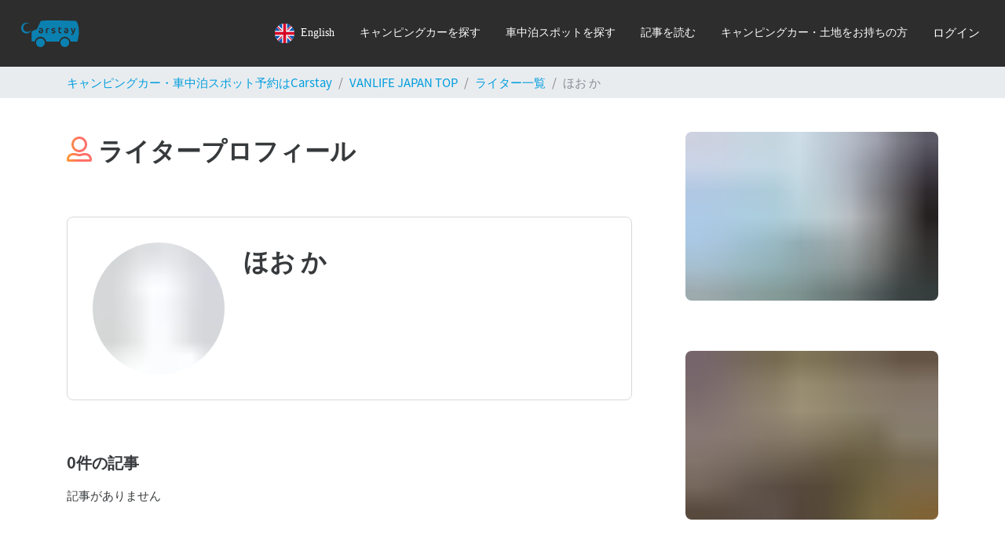

--- FILE ---
content_type: text/html; charset=utf-8
request_url: https://carstay.jp/ja/media/authors/5f601c55271b43002797e1de/
body_size: 118096
content:
<!DOCTYPE html>
<html class="h-100" lang=ja>

<head>
    <script>
      document.addEventListener('DOMContentLoaded', () => {
        /** init gtm after 10000 seconds - this could be adjusted */
        setTimeout(initGTM, 7000);
      });
      document.addEventListener('scroll', initGTMOnEvent);
      document.addEventListener('mousemove', initGTMOnEvent);
      document.addEventListener('touchstart', initGTMOnEvent);
      function initGTMOnEvent(event) {
        initGTM();
        event.currentTarget.removeEventListener(event.type, initGTMOnEvent); // remove the event listener that got triggered
      }
      function initGTM() {
        if (window.gtmDidInit) {
          return false;
        }
        window.gtmDidInit = true; // flag to ensure script does not get added to DOM more than once.
        const script = document.createElement('script');
        script.type = 'text/javascript';
        script.async = true;
        // ensure PageViews is always tracked (on script load)
        script.onload = () => {
          dataLayer.push({ event: 'gtm.js', 'gtm.start': new Date().getTime(), 'gtm.uniqueEventId': 0 });
        };
        script.src = 'https://www.googletagmanager.com/gtm.js?id=GTM-W79DVRQ';
        document.head.appendChild(script);
      }
    </script>
    <script type="text/javascript">
      (function(c,l,a,r,i,t,y){
        c[a]=c[a]||function(){(c[a].q=c[a].q||[]).push(arguments)};
        t=l.createElement(r);t.async=1;t.src="https://www.clarity.ms/tag/"+i;
        y=l.getElementsByTagName(r)[0];y.parentNode.insertBefore(t,y);
      })(window, document, "clarity", "script", "qgqk0bjvz9");
    
    </script>
    <meta charset="utf-8">
    <meta name="viewport" content="width=device-width, initial-scale=1.0" />
    <meta name="subject" content="travel">
    <meta name="topic" content="travel">
    <meta name="Classification" content="Travel">
    <meta name="category" content="travel">
    <meta name="coverage" content="japan">
    <meta name="distribution" content="japan">
    <meta name="rating" content="General">
    <meta name="target" content="all">
    <meta name="twitter:card" content="summary_large_image">
    <meta name="twitter:site" content="@CarstayJP">
    <meta name="twitter:creator" content="@CarstayJP">
    <meta property="og:type" content="website">
    <meta property="fb:app_id" content="265311960873202">
    <meta name="msapplication-TileColor" content="#2b5797">
    <meta name="msapplication-TileImage" content="https://cdn.carstay.jp/assets/ms-icon-144x144.png">
    <meta name="msapplication-config" content="https://cdn.carstay.jp/assets/favicons/browserconfig.xml">
    <meta name="theme-color" content="#ffffff">
    <link rel="mask-icon" href="https://cdn.carstay.jp/assets/favicons/safari-pinned-tab.svg" color="#5bbad5">
    <link rel="apple-touch-icon" sizes="57x57" href="https://cdn.carstay.jp/assets/favicons/apple-icon-57x57.png">
    <link rel="apple-touch-icon" sizes="60x60" href="https://cdn.carstay.jp/assets/favicons/apple-icon-60x60.png">
    <link rel="apple-touch-icon" sizes="72x72" href="https://cdn.carstay.jp/assets/favicons/apple-icon-72x72.png">
    <link rel="apple-touch-icon" sizes="76x76" href="https://cdn.carstay.jp/assets/favicons/apple-icon-76x76.png">
    <link rel="apple-touch-icon" sizes="114x114" href="https://cdn.carstay.jp/assets/favicons/apple-icon-114x114.png">
    <link rel="apple-touch-icon" sizes="120x120" href="https://cdn.carstay.jp/assets/favicons/apple-icon-120x120.png">
    <link rel="apple-touch-icon" sizes="144x144" href="https://cdn.carstay.jp/assets/favicons/apple-icon-144x144.png">
    <link rel="apple-touch-icon" sizes="152x152" href="https://cdn.carstay.jp/assets/favicons/apple-icon-152x152.png">
    <link rel="apple-touch-icon" sizes="180x180" href="https://cdn.carstay.jp/assets/favicons/apple-icon-180x180.png">
    <link rel="icon" type="image/png" sizes="192x192" href="https://cdn.carstay.jp/assets/favicons/android-icon-192x192.png">
    <link rel="icon" type="image/png" sizes="32x32" href="https://cdn.carstay.jp/assets/favicons/favicon-32x32.png">
    <link rel="icon" type="image/png" sizes="96x96" href="https://cdn.carstay.jp/assets/favicons/favicon-96x96.png">
    <link rel="icon" type="image/png" sizes="16x16" href="https://cdn.carstay.jp/assets/favicons/favicon-16x16.png">
    <link rel="preload" href="https://cdn.carstay.jp/assets/fonts/noto-sans-jp-v28-latin-100.woff2" as="font" type="font/woff2" crossorigin="anonymous">
    <link rel="preload" href="https://cdn.carstay.jp/assets/fonts/noto-sans-jp-v28-latin-300.woff2" as="font" type="font/woff2" crossorigin="anonymous">
    <link rel="preload" href="https://cdn.carstay.jp/assets/fonts/noto-sans-jp-v28-latin-400.woff2" as="font" type="font/woff2" crossorigin="anonymous">
    <link rel="preload" href="https://cdn.carstay.jp/assets/fonts/noto-sans-jp-v28-latin-500.woff2" as="font" type="font/woff2" crossorigin="anonymous">
    <link rel="preload" href="https://cdn.carstay.jp/assets/fonts/noto-sans-jp-v28-latin-700.woff2" as="font" type="font/woff2" crossorigin="anonymous">
    <link rel="preload" href="https://cdn.carstay.jp/assets/fonts/noto-sans-jp-v28-latin-900.woff2" as="font" type="font/woff2" crossorigin="anonymous">
    <style>
    /* noto-sans-jp-regular - latin */
    @font-face {
      font-family: 'Noto Sans JP';
      font-style: normal;
      font-weight: 100;
      font-display: swap;
      src: local(''),
           url('https://cdn.carstay.jp/assets/fonts/noto-sans-jp-v28-latin-100.woff2') format('woff2'), /* Chrome 26+, Opera 23+, Firefox 39+ */
           url('https://cdn.carstay.jp/assets/fonts/noto-sans-jp-v28-latin-100.woff') format('woff'); /* Chrome 6+, Firefox 3.6+, IE 9+, Safari 5.1+ */
    }
    @font-face {
      font-family: 'Noto Sans JP';
      font-style: normal;
      font-weight: 300;
      font-display: swap;
      src: local(''),
           url('https://cdn.carstay.jp/assets/fonts/noto-sans-jp-v28-latin-300.woff2') format('woff2'), /* Chrome 26+, Opera 23+, Firefox 39+ */
           url('https://cdn.carstay.jp/assets/fonts/noto-sans-jp-v28-latin-300.woff') format('woff'); /* Chrome 6+, Firefox 3.6+, IE 9+, Safari 5.1+ */
    }
    @font-face {
      font-family: 'Noto Sans JP';
      font-style: normal;
      font-weight: 400;
      font-display: swap;
      src: local(''),
           url('https://cdn.carstay.jp/assets/fonts/noto-sans-jp-v28-latin-400.woff2') format('woff2'), /* Chrome 26+, Opera 23+, Firefox 39+ */
           url('https://cdn.carstay.jp/assets/fonts/noto-sans-jp-v28-latin-400.woff') format('woff'); /* Chrome 6+, Firefox 3.6+, IE 9+, Safari 5.1+ */
    }
    @font-face {
      font-family: 'Noto Sans JP';
      font-style: normal;
      font-weight: 500;
      font-display: swap;
      src: local(''),
           url('https://cdn.carstay.jp/assets/fonts/noto-sans-jp-v28-latin-500.woff2') format('woff2'), /* Chrome 26+, Opera 23+, Firefox 39+ */
           url('https://cdn.carstay.jp/assets/fonts/noto-sans-jp-v28-latin-500.woff') format('woff'); /* Chrome 6+, Firefox 3.6+, IE 9+, Safari 5.1+ */
    }
    @font-face {
      font-family: 'Noto Sans JP';
      font-style: normal;
      font-weight: 700;
      font-display: swap;
      src: local(''),
           url('https://cdn.carstay.jp/assets/fonts/noto-sans-jp-v28-latin-700.woff2') format('woff2'), /* Chrome 26+, Opera 23+, Firefox 39+ */
           url('https://cdn.carstay.jp/assets/fonts/noto-sans-jp-v28-latin-700.woff') format('woff'); /* Chrome 6+, Firefox 3.6+, IE 9+, Safari 5.1+ */
    }
    @font-face {
      font-family: 'Noto Sans JP';
      font-style: normal;
      font-weight: 900;
      font-display: swap;
      src: local(''),
           url('https://cdn.carstay.jp/assets/fonts/noto-sans-jp-v28-latin-900.woff2') format('woff2'), /* Chrome 26+, Opera 23+, Firefox 39+ */
           url('https://cdn.carstay.jp/assets/fonts/noto-sans-jp-v28-latin-900.woff') format('woff'); /* Chrome 6+, Firefox 3.6+, IE 9+, Safari 5.1+ */
    }
    </style><meta name="robots" content="noindex" />
    <meta property="twitter:title" content="ほお かの作成した記事 | Carstayの情報発信メディアVANLIFE JAPAN">
    <meta property="twitter:description" content="Carstayは、快適に車中泊・テント泊をして車旅を楽しみたいゲストと、駐車場・観光体験を提供したいホストをつなぐシェアリングサービスです。">
    <meta property="twitter:image" content="https://cdn.carstay.jp/img/[base64]">
    <meta property="og:title" content="ほお かの作成した記事 | Carstayの情報発信メディアVANLIFE JAPAN">
    <meta property="og:description" content="Carstayは、快適に車中泊・テント泊をして車旅を楽しみたいゲストと、駐車場・観光体験を提供したいホストをつなぐシェアリングサービスです。">
    <meta property="og:url" content="https://carstay.jp/ja/media/authors/5f601c55271b43002797e1de/">
    <meta property="og:image:width" content="1200">
    <meta property="og:image:height" content="630">
    <meta property="og:image" content="https://cdn.carstay.jp/img/[base64]">
    <meta name="description" content="Carstayは、快適に車中泊・テント泊をして車旅を楽しみたいゲストと、駐車場・観光体験を提供したいホストをつなぐシェアリングサービスです。">
    <meta name="copyright" content="Carstay Co. Ltd">
    <meta name="language" content="ja">
    <meta name="url" content="https://carstay.jp/ja/media/authors/5f601c55271b43002797e1de/">
    <meta name="keywords" content="carstay, カーステイ, vanlifeajapan, バンライフ, vanlife, 車中泊, キャンピングカー,campingcar, バンライファー, vanlifer">
    <link rel="manifest" href="https://cdn.carstay.jp/assets/favicons/manifest.json">
        <link rel="alternate" href="https://carstay.jp/en/media/authors/5f601c55271b43002797e1de/" hreflang="en">
    <title>ほお かの作成した記事 | Carstayの情報発信メディアVANLIFE JAPAN</title>
    <script type="application/ld+json">{"@context":"https://schema.org","@type":"BreadcrumbList","itemListElement":[{"@type":"ListItem","position":1,"name":"キャンピングカー・車中泊スポット予約はCarstay","item":"https://carstay.jp/ja/"},{"@type":"ListItem","position":2,"name":"VANLIFE JAPAN TOP","item":"https://carstay.jp/ja/media/"},{"@type":"ListItem","position":3,"name":"ライター一覧","item":"https://carstay.jp/ja/media/authors/"},{"@type":"ListItem","position":4,"name":"ほお か","item":"https://carstay.jp/ja/media/authors/5f601c55271b43002797e1de/"}]}</script>
    <link rel="canonical" href="https://carstay.jp/ja/media/authors/5f601c55271b43002797e1de/">
        <style>.Jd0U9VUz{z-index:1;width:38px;padding:0 8px;color:#696969;transition:color .3s ease-in-out}.Jd0U9VUz:hover{color:#009dde}.Jd0U9VUz._2ENmXz10{right:25px}@media(max-width:575.98px){.Jd0U9VUz._2ENmXz10{right:13px}}.Jd0U9VUz._1qRXldqH{left:25px}@media(max-width:575.98px){.Jd0U9VUz._1qRXldqH{left:13px}}._3ZsfO_0L{z-index:1;top:30px;right:20px;opacity:.7;color:#696969;transition:opacity .3s ease-in-out,color .3s ease-in-out}@media(max-width:575.98px){._3ZsfO_0L{top:16px;right:10px}}._3ZsfO_0L:hover{opacity:1;color:#009dde}._3ZsfO_0L .MLejq0Va{width:38px;height:38px}.ZmvR2IvM{z-index:0;object-fit:cover}.akM1AvC1,._2Dy3Zn8d{border:2px solid #009dde}._2M_esXE-{min-height:0}.Bm_s4atx{bottom:0;background:hsla(0,0%,45.9%,.4588235294117647);word-break:break-all}@media(min-width:576px){.E5p70SLj{max-height:calc(75vh - 80px);margin-top:80px}}._3HByIRAp{-ms-scroll-snap-type:x mandatory;scroll-snap-type:x mandatory;-webkit-touch-callout:none}.Xaz9PZOB{scroll-snap-align:start;flex:none;max-height:300px}._1c65-9pb{transform:translateY(calc(33vh - 90px))}
@media screen and (min-width:576px){._3visxbG_{max-width:608px}}._3V3FiuP1{max-width:608px;border-radius:16px}@media screen and (max-width:576px){._3V3FiuP1{max-width:342px}}.Hw2vqh8e{gap:8px;padding:40px!important}@media screen and (max-width:576px){.Hw2vqh8e{padding:24px!important}}._2D-1PRXD{margin-bottom:0;font-weight:700;font-size:20px}._2QeZnbd_{font-weight:700;font-size:16px}._3ySv4VgY{margin-bottom:0;font-size:14px}._3i85XvQG{gap:8px;display:flex;flex-direction:column}.p-a-HS77{width:365px}@media screen and (max-width:576px){.p-a-HS77{width:100%}}._2fbL5nIZ{width:100%;padding:8px 24px;border:1px solid #009dde;border-radius:8px;font-weight:700;font-size:14px}._3AUfhQN5{color:#fff}._3AUfhQN5,._3AUfhQN5:hover{background-color:#009dde}._3zb7l4qj{color:#009dde;background-color:#fff}._3zb7l4qj:hover{color:#fff;background-color:#009dde}
._3h5og0ys{opacity:.01;z-index:6}._3h5og0ys._1C4hiKf6{opacity:1;transition:opacity .3s ease-in}._3D0nVxyk{opacity:1;z-index:6}._3D0nVxyk._2pRI15AC{opacity:.01;transition:opacity .2s ease-in}
._1AICfTL6{width:100%}.u-DIAko9{display:flex;justify-content:center;padding:32px}._3QxRannq{transition:all .3s ease-out;display:block;width:150px;height:150px;margin:0 0 30px;border-radius:50%;border-color:#3498db #3498db transparent transparent;border-style:solid;border-width:3px;animation:_2FEGLKPB 2s linear infinite;position:relative}._3QxRannq:before{top:5px;left:5px;right:5px;bottom:5px;border-color:#e74c3c #e74c3c transparent transparent;animation:_2FEGLKPB 3s linear infinite}._3QxRannq:after,._3QxRannq:before{content:"";position:absolute;border-radius:50%;border-style:solid;border-width:3px}._3QxRannq:after{top:15px;left:15px;right:15px;bottom:15px;border-color:#f9c922 #f9c922 transparent transparent;animation:_2FEGLKPB 1.5s linear infinite}@keyframes _2FEGLKPB{0%{transform:rotate(0deg)}to{transform:rotate(1turn)}}
._2YNJSshd{position:fixed;top:0;left:0;right:0;bottom:0;z-index:6;overflow:auto}._2liPPbIg{background-color:hsla(0,0%,91.8%,.9)}._3S6vXvpq,.nTTSk3Vn{background-color:rgba(63,63,63,.9)}
._1CWqL0hT{object-fit:cover}._3j-QfmUP{object-fit:contain}
.B3SyI2JY{overflow:hidden;padding-bottom:61.803398875%}.B3SyI2JY.H2SFCb1R{padding-bottom:161.803398875%}
.SvTPoF-n{background:#646464;color:#fff;bottom:4%;right:20px;z-index:5;text-align:center;width:35px;height:35px;opacity:.4;transition:opacity .3s ease-in-out}.SvTPoF-n:hover{opacity:1}.SvTPoF-n svg{width:10.28px;height:16px;margin-top:9.5px}._1xQYlzrC{bottom:110px}._17gwfzC7{opacity:.01}._17gwfzC7._1wtuBmrc{opacity:.4;transition:opacity .3s ease-in}._2WitOokT{opacity:.4}._2WitOokT._26Ng81X6{opacity:.01;transition:opacity .2s ease-in}
._2VqcF9Fq{z-index:4}._1FXg4OxB{right:16px!important;background:#2d2d2d;box-shadow:0 1px 6px rgba(0,0,0,.2);border-radius:8px;white-space:nowrap;transform:scaleY(0);transition:transform .3s ease-in-out;transform-origin:top;top:calc(100% - 4px);max-height:calc(100vh - 94px);overflow-y:auto}._1FXg4OxB.OeCWoVo2{transform:scaleY(1)}._1FXg4OxB::-webkit-scrollbar{display:none}@media(min-width:992px){._1FXg4OxB{box-shadow:0 3px 6px rgba(0,0,0,.3)}}@media(max-width:992px){._1FXg4OxB{overflow-y:unset;max-height:unset;position:unset;width:100%;transform:scaleY(1)}}.Sy4CWvld{right:24px!important}.P1ho8btA{right:-40%}._23VvxQUW{right:10%}._3iw9oUtn{height:85px;display:block;-webkit-appearance:none;outline:none}@media(max-width:992px){._3iw9oUtn._3jkAHXXW{display:none}}@media(min-width:993px){._3iw9oUtn._1a9-ZaE2{display:none}}._3iw9oUtn ._2TxlLuUJ{padding:0 1rem;font-family:Hiragino Kaku Gothic ProN;font-size:14px;font-weight:300;line-height:20px;height:calc(100% - 1px)}@media(max-width:992px){._3iw9oUtn ._2TxlLuUJ{justify-content:start}}._3iw9oUtn ._3Eh82Q7K{font-family:Helvetica Neue}._3iw9oUtn ._1idTSL5f{font-family:Hiragino Kaku Gothic Pro;font-size:14px;font-weight:300;line-height:20px;border-bottom:1px solid #bdbdbf}@media(max-width:992px){._3iw9oUtn ._1idTSL5f{justify-content:start}}._3iw9oUtn ._11x_ssB-{padding:16px 0 16px 30px;margin:0 2rem -1px;border-bottom:1px solid #495057}._3iw9oUtn:after{content:"";width:100%;height:1px;background-color:#6d7378;display:block;transform:scaleX(0);transition:transform .3s ease-in-out}@media(max-width:992px){._3iw9oUtn{height:56px}._3iw9oUtn:not(._1S-cFq0I):after{margin:0 2rem;width:calc(100% - 4rem)}._3iw9oUtn:not(._1S-cFq0I) ._2TxlLuUJ{border-bottom:1px solid #bdbdbf;padding:0;margin:0 2rem -1px}}._3iw9oUtn,._3iw9oUtn:hover,._3iw9oUtn:visited{color:#fff}._3iw9oUtn:hover{text-decoration:none}._3iw9oUtn:hover:not(._1zgrdn5U):after{transform:scaleX(1)}._3iw9oUtn:hover.e2P8fCOs:after{transform:scaleX(0)}._3iw9oUtn._1zgrdn5U{color:#fff;cursor:auto}._3iw9oUtn._1zgrdn5U:hover{text-decoration:none}._3xYbL5rk{display:block;-webkit-appearance:none;outline:none}@media(max-width:992px){._3xYbL5rk._3jkAHXXW{display:none}}@media(min-width:993px){._3xYbL5rk._1a9-ZaE2{display:none}}._3xYbL5rk ._1idTSL5f{font-family:Hiragino Kaku Gothic Pro;font-size:14px;font-weight:300;line-height:20px;padding:16px;width:240px;border-bottom:1px solid #bdbdbf}@media(max-width:992px){._3xYbL5rk ._1idTSL5f{justify-content:start}}._3xYbL5rk ._1idTSL5f:hover{opacity:.9}._3xYbL5rk ._33jgMJA3{border-bottom:none!important;margin-top:0;margin-bottom:0}._3xYbL5rk ._1dyW4R69{width:100%;height:1px;background-color:#bdbdbf}._3xYbL5rk ._11x_ssB-{border-bottom:1px solid #6d7378;font-size:14px;font-family:Hiragino Kaku Gothic Pro;font-weight:300;line-height:20px;padding:16px 0;margin-left:35px}@media(max-width:992px){._3xYbL5rk ._11x_ssB-{height:56px;display:flex;align-items:center}}._3xYbL5rk:after{content:"";display:block;transform:scaleX(0);transition:transform .3s ease-in-out}._3xYbL5rk ._2TxlLuUJ{padding:0 1rem;font-family:Hiragino Kaku Gothic ProN;font-size:15px;font-weight:400;height:calc(100% - 1px)}@media(max-width:992px){._3xYbL5rk ._2TxlLuUJ{justify-content:start}}._3xYbL5rk ._2TxlLuUJ:hover{opacity:.9}@media(max-width:992px){._3xYbL5rk:not(._1S-cFq0I):after{margin:0 2rem;width:calc(100% - 4rem)}._3xYbL5rk:not(._1S-cFq0I) ._2TxlLuUJ{border-bottom:1px solid #bdbdbf;padding:16px;font-size:14px;font-family:Hiragino Kaku Gothic Pro;font-weight:300;line-height:20px}}@media(max-width:992px)and (max-width:992px){._3xYbL5rk:not(._1S-cFq0I) ._2TxlLuUJ{height:56px}}@media(max-width:992px){._3xYbL5rk:not(._1S-cFq0I) ._2TxlLuUJ:hover{opacity:.9}}._3xYbL5rk,._3xYbL5rk:hover,._3xYbL5rk:visited{color:#fff}._3xYbL5rk:hover{text-decoration:none}._3xYbL5rk:hover:not(._1zgrdn5U):after{transform:scaleX(1)}._3xYbL5rk:hover.e2P8fCOs:after{transform:scaleX(0)}._3xYbL5rk._1zgrdn5U{color:#fff;cursor:auto}._3xYbL5rk._1zgrdn5U:hover{text-decoration:none}._3U0jDSmS{box-shadow:0 3px 6px rgba(0,0,0,.3);left:0;right:0;background-color:#2d2d2d;color:#fff;height:85px}@media(max-width:992px){._3U0jDSmS{height:56px}}._3U0jDSmS ._1XWCKXrs{display:flex;justify-content:space-between}@media(max-width:992px){._3U0jDSmS ._1XWCKXrs{justify-content:flex-start;flex-direction:column}}._3U0jDSmS ._1XWCKXrs ._1_9Ll97P{height:56px}._3U0jDSmS ._1XWCKXrs ._1ZivP5K-{display:flex}@media(max-width:992px){._3U0jDSmS ._1XWCKXrs ._1ZivP5K-{overflow-y:auto!important;position:absolute;left:0;right:0;top:56px;border-radius:0 0 8px 8px;background-color:#2d2d2d;max-height:500px;box-shadow:0 3px 6px rgba(0,0,0,.3);transform:scaleY(1);transition:transform .3s ease-in-out;transform-origin:top;flex-direction:column}._3U0jDSmS ._1XWCKXrs ._1ZivP5K-::-webkit-scrollbar{display:none}._3U0jDSmS ._1XWCKXrs ._1ZivP5K-:not(.OeCWoVo2){transform:scaleY(0)}}._2_gfDZ-1{display:flex;align-items:center;margin-right:4px}._2_gfDZ-1 ._2i8HMeaq{opacity:.75;transition:opacity .3s ease-in-out;color:#009dde;margin-left:9px}@media(max-width:992px){._2_gfDZ-1 ._2i8HMeaq{margin-left:-7px}}a._1trb6bLZ{display:none;color:#fff;margin-right:5px;margin-top:4px}a._1trb6bLZ:focus{outline:0}@media(max-width:992px){a._1trb6bLZ{display:block}}._2CADE9kP{width:25px;margin-right:8px}._1s0cxT-V{width:10px;height:10px;top:19px;right:25px}._1s0cxT-V,._36tcs4-Y{background-color:#ff6457;border-radius:100%}._36tcs4-Y{width:8px;height:8px}._34sCjcMK{background-color:#ff6457;width:10px;height:10px;border-radius:100%;left:20px;bottom:10px;z-index:1}._1sZ0zuCM{background-color:#ff6457;width:8px;height:8px;border-radius:100%}._2DxH8z6G{transition:transform .3s ease-in-out;transform-origin:center;width:22px;height:22px;padding:1px}._2DxH8z6G.eLqEwWI0{transform:rotate(180deg)}._2DxH8z6G.P0od9ui0{transform:rotate(0)}._2NLv4gzD{background-color:#009dde;display:flex;justify-content:center;align-items:center;position:relative;max-width:100%;padding:12px 16px;width:100%;font-family:Hiragino Kaku Gothic ProN;font-size:14px;font-weight:700;line-height:18px;white-space:pre-wrap;z-index:4}@media(max-width:992px){._2NLv4gzD{padding:16px 15px}}@media(max-width:992px){._2NLv4gzD._1CdEofef{display:none}}._2NLv4gzD a{color:#fff;text-decoration:underline}._2NLv4gzD a:hover{color:#fff}._3Ym8i87M{border-radius:0 0 8px 8px;border-bottom:0!important}._1ywTH4wQ,._1ywTH4wQ:after,._1ywTH4wQ:before{width:30px!important;height:4px!important;background-color:#fff;position:absolute;transition-property:transform;transition-duration:.15s;transition-timing-function:ease}._2444FPP0{top:0;left:0;right:0;z-index:4}
._18gZmZ0R{display:flex;cursor:pointer;position:fixed;width:208px;height:72px;right:0;bottom:20px;z-index:1000;background-color:#005e85;justify-content:center;align-items:center;border-radius:36px 0 0 36px;gap:8px}._18gZmZ0R ._2E_6e_pV{position:absolute;top:0;left:0}._18gZmZ0R ._23lqAjIW{width:128px;font-weight:600;font-size:14px;color:#fff}._1VopIpZv{display:flex;cursor:pointer;position:fixed;width:72px;height:72px;right:0;bottom:20px;z-index:1000;background-color:#005e85;justify-content:center;align-items:center;border-radius:36px 0 0 36px}@media(max-width:575.98px){._1VopIpZv{display:none}}._1VopIpZv ._2E_6e_pV{position:absolute;top:0;left:0}._3INnv2vb{cursor:pointer;position:fixed;top:50vh;right:0;z-index:1000;width:32px;font-size:14px;background-color:#005e85;border-radius:8px 0 0 8px;color:#fff;padding:16px 4px;font-weight:600;text-align:center;line-height:1.1}@media(min-width:576px){._3INnv2vb{display:none}}._3INnv2vb ._2E_6e_pV{position:absolute;top:-4px;left:-4px}._2aTTyCKj{position:fixed;right:30px;bottom:20px;z-index:1000;font-size:14px}@media(max-width:767.98px){._2aTTyCKj{left:0;right:0;bottom:0}}._2OBADWTG{width:390px;border-radius:8px;box-shadow:0 12px 24px 8px rgba(0,0,0,.2);background-color:#fff}@media(max-width:767.98px){._2OBADWTG{width:100%}}.xIx4TEBt{display:flex;padding:5px 20px;border-bottom:1px solid rgba(77,82,89,.07);border-radius:8px 8px 0 0;align-items:center;background-color:#005e85;height:72px;color:#fff}.xIx4TEBt ._38m-ghbp{gap:16px}.xIx4TEBt .-czzyjrW{gap:8px;font-weight:600;font-size:20px;align-items:center}._2BbcGYz5{padding-left:16px;padding-right:16px;padding-top:12px;height:calc(90vh - 172px);overflow-y:auto;-ms-scroll-chaining:none;overscroll-behavior:contain}._16n2q-yk p{margin-bottom:0}._16n2q-yk>p{position:relative;padding:12px 16px;margin:4px 0;background-color:#f5f5f5;color:#2d2d2d;white-space:pre-wrap}._16n2q-yk button{margin:4px 0;border-radius:20px}._207mFgjL{display:flex;margin-bottom:0}._207mFgjL ._16n2q-yk>p{border-radius:8px 8px 8px 0}._207mFgjL ._16n2q-yk h3{font-size:14px;font-weight:700}._207mFgjL ._16n2q-yk .m4lZPQDs{display:flex}._207mFgjL ._16n2q-yk .m4lZPQDs span{content:"";animation:_1p0SFDX3 1.5s infinite;animation-fill-mode:both;height:10px;width:10px;background:#009dde;border-radius:50%}._207mFgjL ._16n2q-yk .m4lZPQDs span:nth-child(2){animation-delay:.2s;margin-left:10px}._207mFgjL ._16n2q-yk .m4lZPQDs span:nth-child(3){animation-delay:.4s;margin-left:10px}._1QtOUfIG{display:flex;justify-content:flex-end}._1QtOUfIG ._16n2q-yk>p{border-radius:8px 8px 0 8px;background-color:#009dde;color:#fff;float:right;white-space:pre-wrap}._1QtOUfIG ._16n2q-yk>p a{color:#fff}._1QtOUfIG ._16n2q-yk p._1d3qeD0J{border-radius:20px;font-weight:600;padding:6px 12px;font-size:15px}._1T5HvTqS{display:flex;justify-content:flex-end}._1T5HvTqS button{font-weight:600;background-color:#009dde;color:#fff}._1T5HvTqS ._1nbWHQwo{background-color:#fff;color:#009dde;border:1px solid #009dde}._2BFzK14w{text-align:center;font-size:10px;color:red;margin:10px 0}._1pVZPQ4T{height:80px;display:flex;position:relative;width:100%;align-items:center;padding:16px 16px 1px;background-color:#f5f5f5;border-top:1px solid #fff}._1xZ1v0vD{height:48px;width:310px;padding:14px 16px;border-radius:8px;border:none;outline:none!important;background-color:#fff}._7R3Zbb-f{background-color:initial;border:none;color:#8b95a5;font-size:16px;cursor:pointer;transition:.2s linear}._1sDiRN8W{background-color:#f5f5f5;padding-bottom:10px;text-align:center;font-size:10px;border-radius:0 0 8px 8px}@keyframes _1p0SFDX3{0%{opacity:.1}20%{opacity:1}to{opacity:.1}}
.z2I0ms6y,._7gk7lW9_{transform:translateX(9px)}._3jK8h6z5{background-color:#282828}._3jK8h6z5 ._1Tai1Odx a{opacity:.75;color:#fff;transition:opacity .3s ease-in-out}._3jK8h6z5 ._1Tai1Odx a:visited{color:#fff}._3jK8h6z5 ._1Tai1Odx a:hover{text-decoration:none;opacity:1}._3jK8h6z5 ._1Tai1Odx ._16lp5hOI svg{height:36px}._3jK8h6z5 ._1Tai1Odx ._2hejfPkC{font-size:1.5rem}@media screen and (max-width:576px){._1b3rkbDE{padding:0 30px!important}}._1zdahptS{background-color:#282828;position:absolute;top:0;width:100%;padding-right:15px;padding-left:15px;margin-right:auto;margin-left:auto}@media screen and (max-width:576px){._1zdahptS{padding-right:0;padding-left:0}}._1lZmAOgF{height:53px}
._1jc-5mSo{position:relative}._1Snd5ZNP{z-index:-1;width:100%;height:100%;position:absolute}._3-LY3msY{font-size:24px}._25Zm2QK-{font-size:32px}._20aHGMjq{width:70px;height:70px}.b44svvCZ{height:48px}._3irXMp4i{height:48px;width:155px}._3RqWrkrY{width:260px}
._3E-yWZZZ{height:40px}._3mb6ex3P{background-color:#ececec;line-height:1.1;display:block;border-radius:0!important;overflow-x:auto;white-space:nowrap}._1oR77X_P{color:#848484}._2-fTloZF{border-radius:0!important}._2TLbq-x_:before{content:none!important}

/*# sourceMappingURL=45.fc3db0ddec8e0a1e54f6.css.map*/
@import url(https://fonts.googleapis.com/css?family=Source+Sans+Pro:300,400,700);
body{-webkit-font-smoothing:antialiased}.progress .progress-bar{font-size:8px;line-height:8px}:root{--blue:#009dde;--indigo:#6610f2;--purple:#613d7c;--pink:#e83e8c;--red:#ff6457;--orange:#f0ad4e;--yellow:#c63c00;--green:#3fb618;--teal:#20c997;--cyan:#9954bb;--white:#fff;--gray:#868e96;--gray-dark:#373a3c;--primary:#009dde;--secondary:#373a3c;--success:#3fb618;--info:#9954bb;--warning:#c63c00;--danger:#ff6457;--light:#f8f9fa;--dark:#373a3c;--van:#009dde;--gray:#848484;--black:#282828;--media:#ff775e;--breakpoint-xs:0;--breakpoint-sm:576px;--breakpoint-md:768px;--breakpoint-lg:992px;--breakpoint-xl:1200px;--font-family-sans-serif:"Lato","Noto Sans JP",sans-serif;--font-family-monospace:SFMono-Regular,Menlo,Monaco,Consolas,"Liberation Mono","Courier New",monospace}*,:after,:before{box-sizing:border-box}html{font-family:sans-serif;line-height:1.15;-webkit-text-size-adjust:100%;-webkit-tap-highlight-color:rgba(0,0,0,0)}article,aside,figcaption,figure,footer,header,hgroup,main,nav,section{display:block}body{margin:0;font-family:Lato,Noto Sans JP,sans-serif;font-size:.9375rem;font-weight:400;line-height:1.5;color:#373a3c;text-align:left;background-color:#fff}[tabindex="-1"]:focus:not(:focus-visible){outline:0!important}hr{box-sizing:initial;height:0;overflow:visible}h1,h2,h3,h4,h5,h6{margin-top:0;margin-bottom:.5rem}p{margin-top:0;margin-bottom:1rem}abbr[data-original-title],abbr[title]{text-decoration:underline;-webkit-text-decoration:underline dotted;text-decoration:underline dotted;cursor:help;border-bottom:0;-webkit-text-decoration-skip-ink:none;text-decoration-skip-ink:none}address{font-style:normal;line-height:inherit}address,dl,ol,ul{margin-bottom:1rem}dl,ol,ul{margin-top:0}ol ol,ol ul,ul ol,ul ul{margin-bottom:0}dt{font-weight:700}dd{margin-bottom:.5rem;margin-left:0}blockquote{margin:0 0 1rem}b,strong{font-weight:bolder}small{font-size:80%}sub,sup{position:relative;font-size:75%;line-height:0;vertical-align:initial}sub{bottom:-.25em}sup{top:-.5em}a{color:#009dde;text-decoration:none;background-color:initial}a:hover{color:#006792;text-decoration:underline}a:not([href]):not([class]),a:not([href]):not([class]):hover{color:inherit;text-decoration:none}code,kbd,pre,samp{font-family:SFMono-Regular,Menlo,Monaco,Consolas,Liberation Mono,Courier New,monospace;font-size:1em}pre{margin-top:0;margin-bottom:1rem;overflow:auto;-ms-overflow-style:scrollbar}figure{margin:0 0 1rem}img{border-style:none}img,svg{vertical-align:middle}svg{overflow:hidden}table{border-collapse:collapse}caption{padding-top:.75rem;padding-bottom:.75rem;color:#868e96;text-align:left;caption-side:bottom}th{text-align:inherit;text-align:-webkit-match-parent}label{display:inline-block;margin-bottom:.5rem}button{border-radius:0}button:focus:not(:focus-visible){outline:0}button,input,optgroup,select,textarea{margin:0;font-family:inherit;font-size:inherit;line-height:inherit}button,input{overflow:visible}button,select{text-transform:none}[role=button]{cursor:pointer}select{word-wrap:normal}[type=button],[type=reset],[type=submit],button{-webkit-appearance:button}[type=button]:not(:disabled),[type=reset]:not(:disabled),[type=submit]:not(:disabled),button:not(:disabled){cursor:pointer}[type=button]::-moz-focus-inner,[type=reset]::-moz-focus-inner,[type=submit]::-moz-focus-inner,button::-moz-focus-inner{padding:0;border-style:none}input[type=checkbox],input[type=radio]{box-sizing:border-box;padding:0}textarea{overflow:auto}fieldset{min-width:0;padding:0;margin:0;border:0}legend{display:block;width:100%;max-width:100%;padding:0;margin-bottom:.5rem;font-size:1.5rem;line-height:inherit;color:inherit;white-space:normal}progress{vertical-align:initial}[type=number]::-webkit-inner-spin-button,[type=number]::-webkit-outer-spin-button{height:auto}[type=search]{outline-offset:-2px;-webkit-appearance:none}[type=search]::-webkit-search-decoration{-webkit-appearance:none}::-webkit-file-upload-button{font:inherit;-webkit-appearance:button}output{display:inline-block}summary{display:list-item;cursor:pointer}template{display:none}[hidden]{display:none!important}.h1,.h2,.h3,.h4,.h5,.h6,h1,h2,h3,h4,h5,h6{margin-bottom:.5rem;font-weight:300;line-height:1.2}.h1,h1{font-size:2.34375rem}.h2,h2{font-size:1.875rem}.h3,h3{font-size:1.640625rem}.h4,h4{font-size:1.40625rem}.h5,h5{font-size:1.171875rem}.h6,h6{font-size:.9375rem}.lead{font-size:1.171875rem;font-weight:300}.display-1{font-size:6rem}.display-1,.display-2{font-weight:300;line-height:1.2}.display-2{font-size:5.5rem}.display-3{font-size:4.5rem}.display-3,.display-4{font-weight:300;line-height:1.2}.display-4{font-size:3.5rem}hr{margin-top:1rem;margin-bottom:1rem;border:0;border-top:1px solid rgba(0,0,0,.1)}.small,small{font-size:.875em;font-weight:400}.mark,mark{padding:.2em;background-color:#fcf8e3}.list-inline,.list-unstyled{padding-left:0;list-style:none}.list-inline-item{display:inline-block}.list-inline-item:not(:last-child){margin-right:.5rem}.initialism{font-size:90%;text-transform:uppercase}.blockquote{margin-bottom:1rem;font-size:1.171875rem}.blockquote-footer{display:block;font-size:.875em;color:#868e96}.blockquote-footer:before{content:"— "}.img-fluid,.img-thumbnail{max-width:100%;height:auto}.img-thumbnail{padding:.25rem;background-color:#fff;border:1px solid #dee2e6;border-radius:.25rem}.figure{display:inline-block}.figure-img{margin-bottom:.5rem;line-height:1}.figure-caption{font-size:90%;color:#868e96}.container,.container-fluid,.container-lg,.container-md,.container-sm,.container-xl{width:100%;padding-right:15px;padding-left:15px;margin-right:auto;margin-left:auto}@media(min-width:576px){.container,.container-sm{max-width:540px}}@media(min-width:768px){.container,.container-md,.container-sm{max-width:720px}}@media(min-width:992px){.container,.container-lg,.container-md,.container-sm{max-width:960px}}@media(min-width:1200px){.container,.container-lg,.container-md,.container-sm,.container-xl{max-width:1140px}}.row{display:flex;flex-wrap:wrap;margin-right:-15px;margin-left:-15px}.no-gutters{margin-right:0;margin-left:0}.no-gutters>.col,.no-gutters>[class*=col-]{padding-right:0;padding-left:0}.col,.col-1,.col-2,.col-3,.col-4,.col-5,.col-6,.col-7,.col-8,.col-9,.col-10,.col-11,.col-12,.col-auto,.col-lg,.col-lg-1,.col-lg-2,.col-lg-3,.col-lg-4,.col-lg-5,.col-lg-6,.col-lg-7,.col-lg-8,.col-lg-9,.col-lg-10,.col-lg-11,.col-lg-12,.col-lg-auto,.col-md,.col-md-1,.col-md-2,.col-md-3,.col-md-4,.col-md-5,.col-md-6,.col-md-7,.col-md-8,.col-md-9,.col-md-10,.col-md-11,.col-md-12,.col-md-auto,.col-sm,.col-sm-1,.col-sm-2,.col-sm-3,.col-sm-4,.col-sm-5,.col-sm-6,.col-sm-7,.col-sm-8,.col-sm-9,.col-sm-10,.col-sm-11,.col-sm-12,.col-sm-auto,.col-xl,.col-xl-1,.col-xl-2,.col-xl-3,.col-xl-4,.col-xl-5,.col-xl-6,.col-xl-7,.col-xl-8,.col-xl-9,.col-xl-10,.col-xl-11,.col-xl-12,.col-xl-auto{position:relative;width:100%;padding-right:15px;padding-left:15px}.col{flex-basis:0;flex-grow:1;max-width:100%}.row-cols-1>*{flex:0 0 100%;max-width:100%}.row-cols-2>*{flex:0 0 50%;max-width:50%}.row-cols-3>*{flex:0 0 33.3333333333%;max-width:33.3333333333%}.row-cols-4>*{flex:0 0 25%;max-width:25%}.row-cols-5>*{flex:0 0 20%;max-width:20%}.row-cols-6>*{flex:0 0 16.6666666667%;max-width:16.6666666667%}.col-auto{flex:0 0 auto;width:auto;max-width:100%}.col-1{flex:0 0 8.33333333%;max-width:8.33333333%}.col-2{flex:0 0 16.66666667%;max-width:16.66666667%}.col-3{flex:0 0 25%;max-width:25%}.col-4{flex:0 0 33.33333333%;max-width:33.33333333%}.col-5{flex:0 0 41.66666667%;max-width:41.66666667%}.col-6{flex:0 0 50%;max-width:50%}.col-7{flex:0 0 58.33333333%;max-width:58.33333333%}.col-8{flex:0 0 66.66666667%;max-width:66.66666667%}.col-9{flex:0 0 75%;max-width:75%}.col-10{flex:0 0 83.33333333%;max-width:83.33333333%}.col-11{flex:0 0 91.66666667%;max-width:91.66666667%}.col-12{flex:0 0 100%;max-width:100%}.order-first{order:-1}.order-last{order:13}.order-0{order:0}.order-1{order:1}.order-2{order:2}.order-3{order:3}.order-4{order:4}.order-5{order:5}.order-6{order:6}.order-7{order:7}.order-8{order:8}.order-9{order:9}.order-10{order:10}.order-11{order:11}.order-12{order:12}.offset-1{margin-left:8.33333333%}.offset-2{margin-left:16.66666667%}.offset-3{margin-left:25%}.offset-4{margin-left:33.33333333%}.offset-5{margin-left:41.66666667%}.offset-6{margin-left:50%}.offset-7{margin-left:58.33333333%}.offset-8{margin-left:66.66666667%}.offset-9{margin-left:75%}.offset-10{margin-left:83.33333333%}.offset-11{margin-left:91.66666667%}@media(min-width:576px){.col-sm{flex-basis:0;flex-grow:1;max-width:100%}.row-cols-sm-1>*{flex:0 0 100%;max-width:100%}.row-cols-sm-2>*{flex:0 0 50%;max-width:50%}.row-cols-sm-3>*{flex:0 0 33.3333333333%;max-width:33.3333333333%}.row-cols-sm-4>*{flex:0 0 25%;max-width:25%}.row-cols-sm-5>*{flex:0 0 20%;max-width:20%}.row-cols-sm-6>*{flex:0 0 16.6666666667%;max-width:16.6666666667%}.col-sm-auto{flex:0 0 auto;width:auto;max-width:100%}.col-sm-1{flex:0 0 8.33333333%;max-width:8.33333333%}.col-sm-2{flex:0 0 16.66666667%;max-width:16.66666667%}.col-sm-3{flex:0 0 25%;max-width:25%}.col-sm-4{flex:0 0 33.33333333%;max-width:33.33333333%}.col-sm-5{flex:0 0 41.66666667%;max-width:41.66666667%}.col-sm-6{flex:0 0 50%;max-width:50%}.col-sm-7{flex:0 0 58.33333333%;max-width:58.33333333%}.col-sm-8{flex:0 0 66.66666667%;max-width:66.66666667%}.col-sm-9{flex:0 0 75%;max-width:75%}.col-sm-10{flex:0 0 83.33333333%;max-width:83.33333333%}.col-sm-11{flex:0 0 91.66666667%;max-width:91.66666667%}.col-sm-12{flex:0 0 100%;max-width:100%}.order-sm-first{order:-1}.order-sm-last{order:13}.order-sm-0{order:0}.order-sm-1{order:1}.order-sm-2{order:2}.order-sm-3{order:3}.order-sm-4{order:4}.order-sm-5{order:5}.order-sm-6{order:6}.order-sm-7{order:7}.order-sm-8{order:8}.order-sm-9{order:9}.order-sm-10{order:10}.order-sm-11{order:11}.order-sm-12{order:12}.offset-sm-0{margin-left:0}.offset-sm-1{margin-left:8.33333333%}.offset-sm-2{margin-left:16.66666667%}.offset-sm-3{margin-left:25%}.offset-sm-4{margin-left:33.33333333%}.offset-sm-5{margin-left:41.66666667%}.offset-sm-6{margin-left:50%}.offset-sm-7{margin-left:58.33333333%}.offset-sm-8{margin-left:66.66666667%}.offset-sm-9{margin-left:75%}.offset-sm-10{margin-left:83.33333333%}.offset-sm-11{margin-left:91.66666667%}}@media(min-width:768px){.col-md{flex-basis:0;flex-grow:1;max-width:100%}.row-cols-md-1>*{flex:0 0 100%;max-width:100%}.row-cols-md-2>*{flex:0 0 50%;max-width:50%}.row-cols-md-3>*{flex:0 0 33.3333333333%;max-width:33.3333333333%}.row-cols-md-4>*{flex:0 0 25%;max-width:25%}.row-cols-md-5>*{flex:0 0 20%;max-width:20%}.row-cols-md-6>*{flex:0 0 16.6666666667%;max-width:16.6666666667%}.col-md-auto{flex:0 0 auto;width:auto;max-width:100%}.col-md-1{flex:0 0 8.33333333%;max-width:8.33333333%}.col-md-2{flex:0 0 16.66666667%;max-width:16.66666667%}.col-md-3{flex:0 0 25%;max-width:25%}.col-md-4{flex:0 0 33.33333333%;max-width:33.33333333%}.col-md-5{flex:0 0 41.66666667%;max-width:41.66666667%}.col-md-6{flex:0 0 50%;max-width:50%}.col-md-7{flex:0 0 58.33333333%;max-width:58.33333333%}.col-md-8{flex:0 0 66.66666667%;max-width:66.66666667%}.col-md-9{flex:0 0 75%;max-width:75%}.col-md-10{flex:0 0 83.33333333%;max-width:83.33333333%}.col-md-11{flex:0 0 91.66666667%;max-width:91.66666667%}.col-md-12{flex:0 0 100%;max-width:100%}.order-md-first{order:-1}.order-md-last{order:13}.order-md-0{order:0}.order-md-1{order:1}.order-md-2{order:2}.order-md-3{order:3}.order-md-4{order:4}.order-md-5{order:5}.order-md-6{order:6}.order-md-7{order:7}.order-md-8{order:8}.order-md-9{order:9}.order-md-10{order:10}.order-md-11{order:11}.order-md-12{order:12}.offset-md-0{margin-left:0}.offset-md-1{margin-left:8.33333333%}.offset-md-2{margin-left:16.66666667%}.offset-md-3{margin-left:25%}.offset-md-4{margin-left:33.33333333%}.offset-md-5{margin-left:41.66666667%}.offset-md-6{margin-left:50%}.offset-md-7{margin-left:58.33333333%}.offset-md-8{margin-left:66.66666667%}.offset-md-9{margin-left:75%}.offset-md-10{margin-left:83.33333333%}.offset-md-11{margin-left:91.66666667%}}@media(min-width:992px){.col-lg{flex-basis:0;flex-grow:1;max-width:100%}.row-cols-lg-1>*{flex:0 0 100%;max-width:100%}.row-cols-lg-2>*{flex:0 0 50%;max-width:50%}.row-cols-lg-3>*{flex:0 0 33.3333333333%;max-width:33.3333333333%}.row-cols-lg-4>*{flex:0 0 25%;max-width:25%}.row-cols-lg-5>*{flex:0 0 20%;max-width:20%}.row-cols-lg-6>*{flex:0 0 16.6666666667%;max-width:16.6666666667%}.col-lg-auto{flex:0 0 auto;width:auto;max-width:100%}.col-lg-1{flex:0 0 8.33333333%;max-width:8.33333333%}.col-lg-2{flex:0 0 16.66666667%;max-width:16.66666667%}.col-lg-3{flex:0 0 25%;max-width:25%}.col-lg-4{flex:0 0 33.33333333%;max-width:33.33333333%}.col-lg-5{flex:0 0 41.66666667%;max-width:41.66666667%}.col-lg-6{flex:0 0 50%;max-width:50%}.col-lg-7{flex:0 0 58.33333333%;max-width:58.33333333%}.col-lg-8{flex:0 0 66.66666667%;max-width:66.66666667%}.col-lg-9{flex:0 0 75%;max-width:75%}.col-lg-10{flex:0 0 83.33333333%;max-width:83.33333333%}.col-lg-11{flex:0 0 91.66666667%;max-width:91.66666667%}.col-lg-12{flex:0 0 100%;max-width:100%}.order-lg-first{order:-1}.order-lg-last{order:13}.order-lg-0{order:0}.order-lg-1{order:1}.order-lg-2{order:2}.order-lg-3{order:3}.order-lg-4{order:4}.order-lg-5{order:5}.order-lg-6{order:6}.order-lg-7{order:7}.order-lg-8{order:8}.order-lg-9{order:9}.order-lg-10{order:10}.order-lg-11{order:11}.order-lg-12{order:12}.offset-lg-0{margin-left:0}.offset-lg-1{margin-left:8.33333333%}.offset-lg-2{margin-left:16.66666667%}.offset-lg-3{margin-left:25%}.offset-lg-4{margin-left:33.33333333%}.offset-lg-5{margin-left:41.66666667%}.offset-lg-6{margin-left:50%}.offset-lg-7{margin-left:58.33333333%}.offset-lg-8{margin-left:66.66666667%}.offset-lg-9{margin-left:75%}.offset-lg-10{margin-left:83.33333333%}.offset-lg-11{margin-left:91.66666667%}}@media(min-width:1200px){.col-xl{flex-basis:0;flex-grow:1;max-width:100%}.row-cols-xl-1>*{flex:0 0 100%;max-width:100%}.row-cols-xl-2>*{flex:0 0 50%;max-width:50%}.row-cols-xl-3>*{flex:0 0 33.3333333333%;max-width:33.3333333333%}.row-cols-xl-4>*{flex:0 0 25%;max-width:25%}.row-cols-xl-5>*{flex:0 0 20%;max-width:20%}.row-cols-xl-6>*{flex:0 0 16.6666666667%;max-width:16.6666666667%}.col-xl-auto{flex:0 0 auto;width:auto;max-width:100%}.col-xl-1{flex:0 0 8.33333333%;max-width:8.33333333%}.col-xl-2{flex:0 0 16.66666667%;max-width:16.66666667%}.col-xl-3{flex:0 0 25%;max-width:25%}.col-xl-4{flex:0 0 33.33333333%;max-width:33.33333333%}.col-xl-5{flex:0 0 41.66666667%;max-width:41.66666667%}.col-xl-6{flex:0 0 50%;max-width:50%}.col-xl-7{flex:0 0 58.33333333%;max-width:58.33333333%}.col-xl-8{flex:0 0 66.66666667%;max-width:66.66666667%}.col-xl-9{flex:0 0 75%;max-width:75%}.col-xl-10{flex:0 0 83.33333333%;max-width:83.33333333%}.col-xl-11{flex:0 0 91.66666667%;max-width:91.66666667%}.col-xl-12{flex:0 0 100%;max-width:100%}.order-xl-first{order:-1}.order-xl-last{order:13}.order-xl-0{order:0}.order-xl-1{order:1}.order-xl-2{order:2}.order-xl-3{order:3}.order-xl-4{order:4}.order-xl-5{order:5}.order-xl-6{order:6}.order-xl-7{order:7}.order-xl-8{order:8}.order-xl-9{order:9}.order-xl-10{order:10}.order-xl-11{order:11}.order-xl-12{order:12}.offset-xl-0{margin-left:0}.offset-xl-1{margin-left:8.33333333%}.offset-xl-2{margin-left:16.66666667%}.offset-xl-3{margin-left:25%}.offset-xl-4{margin-left:33.33333333%}.offset-xl-5{margin-left:41.66666667%}.offset-xl-6{margin-left:50%}.offset-xl-7{margin-left:58.33333333%}.offset-xl-8{margin-left:66.66666667%}.offset-xl-9{margin-left:75%}.offset-xl-10{margin-left:83.33333333%}.offset-xl-11{margin-left:91.66666667%}}.table{width:100%;margin-bottom:1rem;color:#373a3c}.table td,.table th{padding:.75rem;vertical-align:top;border-top:1px solid #dee2e6}.table thead th{vertical-align:bottom;border-bottom:2px solid #dee2e6}.table tbody+tbody{border-top:2px solid #dee2e6}.table-sm td,.table-sm th{padding:.3rem}.table-bordered,.table-bordered td,.table-bordered th{border:1px solid #dee2e6}.table-bordered thead td,.table-bordered thead th{border-bottom-width:2px}.table-borderless tbody+tbody,.table-borderless td,.table-borderless th,.table-borderless thead th{border:0}.table-striped tbody tr:nth-of-type(odd){background-color:rgba(0,0,0,.05)}.table-hover tbody tr:hover{color:#373a3c;background-color:rgba(0,0,0,.075)}.table-primary,.table-primary>td,.table-primary>th{background-color:#b8e4f6}.table-primary tbody+tbody,.table-primary td,.table-primary th,.table-primary thead th{border-color:#7accee}.table-hover .table-primary:hover,.table-hover .table-primary:hover>td,.table-hover .table-primary:hover>th{background-color:#a1dbf3}.table-secondary,.table-secondary>td,.table-secondary>th{background-color:#c7c8c8}.table-secondary tbody+tbody,.table-secondary td,.table-secondary th,.table-secondary thead th{border-color:#97999a}.table-hover .table-secondary:hover,.table-hover .table-secondary:hover>td,.table-hover .table-secondary:hover>th{background-color:#babbbb}.table-success,.table-success>td,.table-success>th{background-color:#c9ebbe}.table-success tbody+tbody,.table-success td,.table-success th,.table-success thead th{border-color:#9bd987}.table-hover .table-success:hover,.table-hover .table-success:hover>td,.table-hover .table-success:hover>th{background-color:#b9e5ab}.table-info,.table-info>td,.table-info>th{background-color:#e2cfec}.table-info tbody+tbody,.table-info td,.table-info th,.table-info thead th{border-color:#caa6dc}.table-hover .table-info:hover,.table-hover .table-info:hover>td,.table-hover .table-info:hover>th{background-color:#d7bde5}.table-warning,.table-warning>td,.table-warning>th{background-color:#efc8b8}.table-warning tbody+tbody,.table-warning td,.table-warning th,.table-warning thead th{border-color:#e19a7a}.table-hover .table-warning:hover,.table-hover .table-warning:hover>td,.table-hover .table-warning:hover>th{background-color:#eab8a3}.table-danger,.table-danger>td,.table-danger>th{background-color:#ffd4d0}.table-danger tbody+tbody,.table-danger td,.table-danger th,.table-danger thead th{border-color:#ffaea8}.table-hover .table-danger:hover,.table-hover .table-danger:hover>td,.table-hover .table-danger:hover>th{background-color:#ffbdb7}.table-light,.table-light>td,.table-light>th{background-color:#fdfdfe}.table-light tbody+tbody,.table-light td,.table-light th,.table-light thead th{border-color:#fbfcfc}.table-hover .table-light:hover,.table-hover .table-light:hover>td,.table-hover .table-light:hover>th{background-color:#ececf6}.table-dark,.table-dark>td,.table-dark>th{background-color:#c7c8c8}.table-dark tbody+tbody,.table-dark td,.table-dark th,.table-dark thead th{border-color:#97999a}.table-hover .table-dark:hover,.table-hover .table-dark:hover>td,.table-hover .table-dark:hover>th{background-color:#babbbb}.table-van,.table-van>td,.table-van>th{background-color:#b8e4f6}.table-van tbody+tbody,.table-van td,.table-van th,.table-van thead th{border-color:#7accee}.table-hover .table-van:hover,.table-hover .table-van:hover>td,.table-hover .table-van:hover>th{background-color:#a1dbf3}.table-gray,.table-gray>td,.table-gray>th{background-color:#ddd}.table-gray tbody+tbody,.table-gray td,.table-gray th,.table-gray thead th{border-color:#bfbfbf}.table-hover .table-gray:hover,.table-hover .table-gray:hover>td,.table-hover .table-gray:hover>th{background-color:#d0d0d0}.table-black,.table-black>td,.table-black>th{background-color:#c3c3c3}.table-black tbody+tbody,.table-black td,.table-black th,.table-black thead th{border-color:#8f8f8f}.table-hover .table-black:hover,.table-hover .table-black:hover>td,.table-hover .table-black:hover>th{background-color:#b6b6b6}.table-media,.table-media>td,.table-media>th{background-color:#ffd9d2}.table-media tbody+tbody,.table-media td,.table-media th,.table-media thead th{border-color:#ffb8ab}.table-hover .table-media:hover,.table-hover .table-media:hover>td,.table-hover .table-media:hover>th{background-color:#ffc3b9}.table-active,.table-active>td,.table-active>th,.table-hover .table-active:hover,.table-hover .table-active:hover>td,.table-hover .table-active:hover>th{background-color:rgba(0,0,0,.075)}.table .thead-dark th{color:#fff;background-color:#373a3c;border-color:#494d50}.table .thead-light th{color:#495057;background-color:#e9ecef;border-color:#dee2e6}.table-dark{color:#fff;background-color:#373a3c}.table-dark td,.table-dark th,.table-dark thead th{border-color:#494d50}.table-dark.table-bordered{border:0}.table-dark.table-striped tbody tr:nth-of-type(odd){background-color:hsla(0,0%,100%,.05)}.table-dark.table-hover tbody tr:hover{color:#fff;background-color:hsla(0,0%,100%,.075)}@media(max-width:575.98px){.table-responsive-sm{display:block;width:100%;overflow-x:auto;-webkit-overflow-scrolling:touch}.table-responsive-sm>.table-bordered{border:0}}@media(max-width:767.98px){.table-responsive-md{display:block;width:100%;overflow-x:auto;-webkit-overflow-scrolling:touch}.table-responsive-md>.table-bordered{border:0}}@media(max-width:991.98px){.table-responsive-lg{display:block;width:100%;overflow-x:auto;-webkit-overflow-scrolling:touch}.table-responsive-lg>.table-bordered{border:0}}@media(max-width:1199.98px){.table-responsive-xl{display:block;width:100%;overflow-x:auto;-webkit-overflow-scrolling:touch}.table-responsive-xl>.table-bordered{border:0}}.table-responsive{display:block;width:100%;overflow-x:auto;-webkit-overflow-scrolling:touch}.table-responsive>.table-bordered{border:0}.form-control{display:block;width:100%;height:calc(1.5em + .75rem + 2px);padding:.375rem .75rem;font-size:.9375rem;font-weight:400;line-height:1.5;color:#495057;background-color:#fff;background-clip:padding-box;border:1px solid #ced4da;border-radius:.25rem;transition:border-color .15s ease-in-out,box-shadow .15s ease-in-out}@media(prefers-reduced-motion:reduce){.form-control{transition:none}}.form-control::-ms-expand{background-color:initial;border:0}.form-control:focus{color:#495057;background-color:#fff;border-color:#5fd0ff;outline:0;box-shadow:0 0 0 .2rem rgba(0,157,222,.25)}.form-control:-ms-input-placeholder{color:#868e96;opacity:1}.form-control::-ms-input-placeholder{color:#868e96;opacity:1}.form-control::placeholder{color:#868e96;opacity:1}.form-control:disabled,.form-control[readonly]{background-color:#e9ecef;opacity:1}input[type=date].form-control,input[type=datetime-local].form-control,input[type=month].form-control,input[type=time].form-control{-webkit-appearance:none;appearance:none}select.form-control:-moz-focusring{color:transparent;text-shadow:0 0 0 #495057}select.form-control:focus::-ms-value{color:#495057;background-color:#fff}.form-control-file,.form-control-range{display:block;width:100%}.col-form-label{padding-top:calc(.375rem + 1px);padding-bottom:calc(.375rem + 1px);margin-bottom:0;font-size:inherit;line-height:1.5}.col-form-label-lg{padding-top:calc(.5rem + 1px);padding-bottom:calc(.5rem + 1px);font-size:1.171875rem;line-height:1.5}.col-form-label-sm{padding-top:calc(.25rem + 1px);padding-bottom:calc(.25rem + 1px);font-size:.8203125rem;line-height:1.5}.form-control-plaintext{display:block;width:100%;padding:.375rem 0;margin-bottom:0;font-size:.9375rem;line-height:1.5;color:#373a3c;background-color:initial;border:solid transparent;border-width:1px 0}.form-control-plaintext.form-control-lg,.form-control-plaintext.form-control-sm{padding-right:0;padding-left:0}.form-control-sm{height:calc(1.5em + .5rem + 2px);padding:.25rem .5rem;font-size:.8203125rem;line-height:1.5;border-radius:.2rem}.form-control-lg{height:calc(1.5em + 1rem + 2px);padding:.5rem 1rem;font-size:1.171875rem;line-height:1.5;border-radius:.3rem}select.form-control[multiple],select.form-control[size],textarea.form-control{height:auto}.form-group{margin-bottom:1rem}.form-text{display:block;margin-top:.25rem}.form-row{display:flex;flex-wrap:wrap;margin-right:-5px;margin-left:-5px}.form-row>.col,.form-row>[class*=col-]{padding-right:5px;padding-left:5px}.form-check{position:relative;display:block;padding-left:1.25rem}.form-check-input{position:absolute;margin-top:.3rem;margin-left:-1.25rem}.form-check-input:disabled~.form-check-label,.form-check-input[disabled]~.form-check-label{color:#868e96}.form-check-label{margin-bottom:0}.form-check-inline{display:inline-flex;align-items:center;padding-left:0;margin-right:.75rem}.form-check-inline .form-check-input{position:static;margin-top:0;margin-right:.3125rem;margin-left:0}.valid-feedback{display:none;width:100%;margin-top:.25rem;font-size:.875em;color:#3fb618}.valid-tooltip{position:absolute;top:100%;left:0;z-index:5;display:none;max-width:100%;padding:.25rem .5rem;margin-top:.1rem;font-size:.8203125rem;line-height:1.5;color:#fff;background-color:rgba(63,182,24,.9);border-radius:.25rem}.form-row>.col>.valid-tooltip,.form-row>[class*=col-]>.valid-tooltip{left:5px}.is-valid~.valid-feedback,.is-valid~.valid-tooltip,.was-validated :valid~.valid-feedback,.was-validated :valid~.valid-tooltip{display:block}.form-control.is-valid,.was-validated .form-control:valid{border-color:#3fb618;padding-right:calc(1.5em + .75rem)!important;background-image:url("data:image/svg+xml;charset=utf-8,%3Csvg xmlns='http://www.w3.org/2000/svg' width='8' height='8'%3E%3Cpath fill='%233FB618' d='M2.3 6.73L.6 4.53c-.4-1.04.46-1.4 1.1-.8l1.1 1.4 3.4-3.8c.6-.63 1.6-.27 1.2.7l-4 4.6c-.43.5-.8.4-1.1.1z'/%3E%3C/svg%3E");background-repeat:no-repeat;background-position:right calc(.375em + .1875rem) center;background-size:calc(.75em + .375rem) calc(.75em + .375rem)}.form-control.is-valid:focus,.was-validated .form-control:valid:focus{border-color:#3fb618;box-shadow:0 0 0 .2rem rgba(63,182,24,.25)}.was-validated select.form-control:valid,select.form-control.is-valid{padding-right:3rem!important;background-position:right 1.5rem center}.was-validated textarea.form-control:valid,textarea.form-control.is-valid{padding-right:calc(1.5em + .75rem);background-position:top calc(.375em + .1875rem) right calc(.375em + .1875rem)}.custom-select.is-valid,.was-validated .custom-select:valid{border-color:#3fb618;padding-right:calc(.75em + 2.3125rem)!important;background:url("data:image/svg+xml;charset=utf-8,%3Csvg xmlns='http://www.w3.org/2000/svg' width='4' height='5'%3E%3Cpath fill='%23373a3c' d='M2 0L0 2h4zm0 5L0 3h4z'/%3E%3C/svg%3E") right .75rem center/8px 10px no-repeat,#fff url("data:image/svg+xml;charset=utf-8,%3Csvg xmlns='http://www.w3.org/2000/svg' width='8' height='8'%3E%3Cpath fill='%233FB618' d='M2.3 6.73L.6 4.53c-.4-1.04.46-1.4 1.1-.8l1.1 1.4 3.4-3.8c.6-.63 1.6-.27 1.2.7l-4 4.6c-.43.5-.8.4-1.1.1z'/%3E%3C/svg%3E") center right 1.75rem/calc(.75em + .375rem) calc(.75em + .375rem) no-repeat}.custom-select.is-valid:focus,.was-validated .custom-select:valid:focus{border-color:#3fb618;box-shadow:0 0 0 .2rem rgba(63,182,24,.25)}.form-check-input.is-valid~.form-check-label,.was-validated .form-check-input:valid~.form-check-label{color:#3fb618}.form-check-input.is-valid~.valid-feedback,.form-check-input.is-valid~.valid-tooltip,.was-validated .form-check-input:valid~.valid-feedback,.was-validated .form-check-input:valid~.valid-tooltip{display:block}.custom-control-input.is-valid~.custom-control-label,.was-validated .custom-control-input:valid~.custom-control-label{color:#3fb618}.custom-control-input.is-valid~.custom-control-label:before,.was-validated .custom-control-input:valid~.custom-control-label:before{border-color:#3fb618}.custom-control-input.is-valid:checked~.custom-control-label:before,.was-validated .custom-control-input:valid:checked~.custom-control-label:before{border-color:#4fe21f;background-color:#4fe21f}.custom-control-input.is-valid:focus~.custom-control-label:before,.was-validated .custom-control-input:valid:focus~.custom-control-label:before{box-shadow:0 0 0 .2rem rgba(63,182,24,.25)}.custom-control-input.is-valid:focus:not(:checked)~.custom-control-label:before,.custom-file-input.is-valid~.custom-file-label,.was-validated .custom-control-input:valid:focus:not(:checked)~.custom-control-label:before,.was-validated .custom-file-input:valid~.custom-file-label{border-color:#3fb618}.custom-file-input.is-valid:focus~.custom-file-label,.was-validated .custom-file-input:valid:focus~.custom-file-label{border-color:#3fb618;box-shadow:0 0 0 .2rem rgba(63,182,24,.25)}.invalid-feedback{display:none;width:100%;margin-top:.25rem;font-size:.875em;color:#ff6457}.invalid-tooltip{position:absolute;top:100%;left:0;z-index:5;display:none;max-width:100%;padding:.25rem .5rem;margin-top:.1rem;font-size:.8203125rem;line-height:1.5;color:#fff;background-color:rgba(255,100,87,.9);border-radius:.25rem}.form-row>.col>.invalid-tooltip,.form-row>[class*=col-]>.invalid-tooltip{left:5px}.is-invalid~.invalid-feedback,.is-invalid~.invalid-tooltip,.was-validated :invalid~.invalid-feedback,.was-validated :invalid~.invalid-tooltip{display:block}.form-control.is-invalid,.was-validated .form-control:invalid{border-color:#ff6457;padding-right:calc(1.5em + .75rem)!important;background-image:url("data:image/svg+xml;charset=utf-8,%3Csvg xmlns='http://www.w3.org/2000/svg' width='12' height='12' fill='none' stroke='%23FF6457'%3E%3Ccircle cx='6' cy='6' r='4.5'/%3E%3Cpath stroke-linejoin='round' d='M5.8 3.6h.4L6 6.5z'/%3E%3Ccircle cx='6' cy='8.2' r='.6' fill='%23FF6457' stroke='none'/%3E%3C/svg%3E");background-repeat:no-repeat;background-position:right calc(.375em + .1875rem) center;background-size:calc(.75em + .375rem) calc(.75em + .375rem)}.form-control.is-invalid:focus,.was-validated .form-control:invalid:focus{border-color:#ff6457;box-shadow:0 0 0 .2rem rgba(255,100,87,.25)}.was-validated select.form-control:invalid,select.form-control.is-invalid{padding-right:3rem!important;background-position:right 1.5rem center}.was-validated textarea.form-control:invalid,textarea.form-control.is-invalid{padding-right:calc(1.5em + .75rem);background-position:top calc(.375em + .1875rem) right calc(.375em + .1875rem)}.custom-select.is-invalid,.was-validated .custom-select:invalid{border-color:#ff6457;padding-right:calc(.75em + 2.3125rem)!important;background:url("data:image/svg+xml;charset=utf-8,%3Csvg xmlns='http://www.w3.org/2000/svg' width='4' height='5'%3E%3Cpath fill='%23373a3c' d='M2 0L0 2h4zm0 5L0 3h4z'/%3E%3C/svg%3E") right .75rem center/8px 10px no-repeat,#fff url("data:image/svg+xml;charset=utf-8,%3Csvg xmlns='http://www.w3.org/2000/svg' width='12' height='12' fill='none' stroke='%23FF6457'%3E%3Ccircle cx='6' cy='6' r='4.5'/%3E%3Cpath stroke-linejoin='round' d='M5.8 3.6h.4L6 6.5z'/%3E%3Ccircle cx='6' cy='8.2' r='.6' fill='%23FF6457' stroke='none'/%3E%3C/svg%3E") center right 1.75rem/calc(.75em + .375rem) calc(.75em + .375rem) no-repeat}.custom-select.is-invalid:focus,.was-validated .custom-select:invalid:focus{border-color:#ff6457;box-shadow:0 0 0 .2rem rgba(255,100,87,.25)}.form-check-input.is-invalid~.form-check-label,.was-validated .form-check-input:invalid~.form-check-label{color:#ff6457}.form-check-input.is-invalid~.invalid-feedback,.form-check-input.is-invalid~.invalid-tooltip,.was-validated .form-check-input:invalid~.invalid-feedback,.was-validated .form-check-input:invalid~.invalid-tooltip{display:block}.custom-control-input.is-invalid~.custom-control-label,.was-validated .custom-control-input:invalid~.custom-control-label{color:#ff6457}.custom-control-input.is-invalid~.custom-control-label:before,.was-validated .custom-control-input:invalid~.custom-control-label:before{border-color:#ff6457}.custom-control-input.is-invalid:checked~.custom-control-label:before,.was-validated .custom-control-input:invalid:checked~.custom-control-label:before{border-color:#ff938a;background-color:#ff938a}.custom-control-input.is-invalid:focus~.custom-control-label:before,.was-validated .custom-control-input:invalid:focus~.custom-control-label:before{box-shadow:0 0 0 .2rem rgba(255,100,87,.25)}.custom-control-input.is-invalid:focus:not(:checked)~.custom-control-label:before,.custom-file-input.is-invalid~.custom-file-label,.was-validated .custom-control-input:invalid:focus:not(:checked)~.custom-control-label:before,.was-validated .custom-file-input:invalid~.custom-file-label{border-color:#ff6457}.custom-file-input.is-invalid:focus~.custom-file-label,.was-validated .custom-file-input:invalid:focus~.custom-file-label{border-color:#ff6457;box-shadow:0 0 0 .2rem rgba(255,100,87,.25)}.form-inline{display:flex;flex-flow:row wrap;align-items:center}.form-inline .form-check{width:100%}@media(min-width:576px){.form-inline label{justify-content:center}.form-inline .form-group,.form-inline label{display:flex;align-items:center;margin-bottom:0}.form-inline .form-group{flex:0 0 auto;flex-flow:row wrap}.form-inline .form-control{display:inline-block;width:auto;vertical-align:middle}.form-inline .form-control-plaintext{display:inline-block}.form-inline .custom-select,.form-inline .input-group{width:auto}.form-inline .form-check{display:flex;align-items:center;justify-content:center;width:auto;padding-left:0}.form-inline .form-check-input{position:relative;flex-shrink:0;margin-top:0;margin-right:.25rem;margin-left:0}.form-inline .custom-control{align-items:center;justify-content:center}.form-inline .custom-control-label{margin-bottom:0}}.btn{display:inline-block;font-weight:400;color:#373a3c;text-align:center;vertical-align:middle;-webkit-user-select:none;-ms-user-select:none;user-select:none;background-color:initial;border:1px solid transparent;padding:.375rem .75rem;font-size:.9375rem;line-height:1.5;border-radius:.25rem;transition:color .15s ease-in-out,background-color .15s ease-in-out,border-color .15s ease-in-out,box-shadow .15s ease-in-out}@media(prefers-reduced-motion:reduce){.btn{transition:none}}.btn:hover{color:#373a3c;text-decoration:none}.btn.focus,.btn:focus{outline:0;box-shadow:0 0 0 .2rem rgba(0,157,222,.25)}.btn.disabled,.btn:disabled{opacity:.65}.btn:not(:disabled):not(.disabled){cursor:pointer}a.btn.disabled,fieldset:disabled a.btn{pointer-events:none}.btn-primary{color:#fff;background-color:#009dde;border-color:#009dde}.btn-primary.focus,.btn-primary:focus,.btn-primary:hover{color:#fff;background-color:#0082b8;border-color:#0079ab}.btn-primary.focus,.btn-primary:focus{box-shadow:0 0 0 .2rem rgba(38,172,227,.5)}.btn-primary.disabled,.btn-primary:disabled{color:#fff;background-color:#009dde;border-color:#009dde}.btn-primary:not(:disabled):not(.disabled).active,.btn-primary:not(:disabled):not(.disabled):active,.show>.btn-primary.dropdown-toggle{color:#fff;background-color:#0079ab;border-color:#00709e}.btn-primary:not(:disabled):not(.disabled).active:focus,.btn-primary:not(:disabled):not(.disabled):active:focus,.show>.btn-primary.dropdown-toggle:focus{box-shadow:0 0 0 .2rem rgba(38,172,227,.5)}.btn-secondary{color:#fff;background-color:#373a3c;border-color:#373a3c}.btn-secondary.focus,.btn-secondary:focus,.btn-secondary:hover{color:#fff;background-color:#252728;border-color:#1f2021}.btn-secondary.focus,.btn-secondary:focus{box-shadow:0 0 0 .2rem rgba(85,88,89,.5)}.btn-secondary.disabled,.btn-secondary:disabled{color:#fff;background-color:#373a3c;border-color:#373a3c}.btn-secondary:not(:disabled):not(.disabled).active,.btn-secondary:not(:disabled):not(.disabled):active,.show>.btn-secondary.dropdown-toggle{color:#fff;background-color:#1f2021;border-color:#191a1b}.btn-secondary:not(:disabled):not(.disabled).active:focus,.btn-secondary:not(:disabled):not(.disabled):active:focus,.show>.btn-secondary.dropdown-toggle:focus{box-shadow:0 0 0 .2rem rgba(85,88,89,.5)}.btn-success{color:#fff;background-color:#3fb618;border-color:#3fb618}.btn-success.focus,.btn-success:focus,.btn-success:hover{color:#fff;background-color:#339414;border-color:#2f8912}.btn-success.focus,.btn-success:focus{box-shadow:0 0 0 .2rem rgba(92,193,59,.5)}.btn-success.disabled,.btn-success:disabled{color:#fff;background-color:#3fb618;border-color:#3fb618}.btn-success:not(:disabled):not(.disabled).active,.btn-success:not(:disabled):not(.disabled):active,.show>.btn-success.dropdown-toggle{color:#fff;background-color:#2f8912;border-color:#2c7e11}.btn-success:not(:disabled):not(.disabled).active:focus,.btn-success:not(:disabled):not(.disabled):active:focus,.show>.btn-success.dropdown-toggle:focus{box-shadow:0 0 0 .2rem rgba(92,193,59,.5)}.btn-info{color:#fff;background-color:#9954bb;border-color:#9954bb}.btn-info.focus,.btn-info:focus,.btn-info:hover{color:#fff;background-color:#8542a7;border-color:#7e3f9d}.btn-info.focus,.btn-info:focus{box-shadow:0 0 0 .2rem rgba(168,110,197,.5)}.btn-info.disabled,.btn-info:disabled{color:#fff;background-color:#9954bb;border-color:#9954bb}.btn-info:not(:disabled):not(.disabled).active,.btn-info:not(:disabled):not(.disabled):active,.show>.btn-info.dropdown-toggle{color:#fff;background-color:#7e3f9d;border-color:#773b94}.btn-info:not(:disabled):not(.disabled).active:focus,.btn-info:not(:disabled):not(.disabled):active:focus,.show>.btn-info.dropdown-toggle:focus{box-shadow:0 0 0 .2rem rgba(168,110,197,.5)}.btn-warning{color:#fff;background-color:#c63c00;border-color:#c63c00}.btn-warning.focus,.btn-warning:focus,.btn-warning:hover{color:#fff;background-color:#a03000;border-color:#932d00}.btn-warning.focus,.btn-warning:focus{box-shadow:0 0 0 .2rem rgba(207,89,38,.5)}.btn-warning.disabled,.btn-warning:disabled{color:#fff;background-color:#c63c00;border-color:#c63c00}.btn-warning:not(:disabled):not(.disabled).active,.btn-warning:not(:disabled):not(.disabled):active,.show>.btn-warning.dropdown-toggle{color:#fff;background-color:#932d00;border-color:#862900}.btn-warning:not(:disabled):not(.disabled).active:focus,.btn-warning:not(:disabled):not(.disabled):active:focus,.show>.btn-warning.dropdown-toggle:focus{box-shadow:0 0 0 .2rem rgba(207,89,38,.5)}.btn-danger{color:#fff;background-color:#ff6457;border-color:#ff6457}.btn-danger.focus,.btn-danger:focus,.btn-danger:hover{color:#fff;background-color:#ff4131;border-color:#ff3524}.btn-danger.focus,.btn-danger:focus{box-shadow:0 0 0 .2rem rgba(255,123,112,.5)}.btn-danger.disabled,.btn-danger:disabled{color:#fff;background-color:#ff6457;border-color:#ff6457}.btn-danger:not(:disabled):not(.disabled).active,.btn-danger:not(:disabled):not(.disabled):active,.show>.btn-danger.dropdown-toggle{color:#fff;background-color:#ff3524;border-color:#ff2917}.btn-danger:not(:disabled):not(.disabled).active:focus,.btn-danger:not(:disabled):not(.disabled):active:focus,.show>.btn-danger.dropdown-toggle:focus{box-shadow:0 0 0 .2rem rgba(255,123,112,.5)}.btn-light{color:#212529;background-color:#f8f9fa;border-color:#f8f9fa}.btn-light.focus,.btn-light:focus,.btn-light:hover{color:#212529;background-color:#e2e6ea;border-color:#dae0e5}.btn-light.focus,.btn-light:focus{box-shadow:0 0 0 .2rem rgba(216,217,219,.5)}.btn-light.disabled,.btn-light:disabled{color:#212529;background-color:#f8f9fa;border-color:#f8f9fa}.btn-light:not(:disabled):not(.disabled).active,.btn-light:not(:disabled):not(.disabled):active,.show>.btn-light.dropdown-toggle{color:#212529;background-color:#dae0e5;border-color:#d3d9df}.btn-light:not(:disabled):not(.disabled).active:focus,.btn-light:not(:disabled):not(.disabled):active:focus,.show>.btn-light.dropdown-toggle:focus{box-shadow:0 0 0 .2rem rgba(216,217,219,.5)}.btn-dark{color:#fff;background-color:#373a3c;border-color:#373a3c}.btn-dark.focus,.btn-dark:focus,.btn-dark:hover{color:#fff;background-color:#252728;border-color:#1f2021}.btn-dark.focus,.btn-dark:focus{box-shadow:0 0 0 .2rem rgba(85,88,89,.5)}.btn-dark.disabled,.btn-dark:disabled{color:#fff;background-color:#373a3c;border-color:#373a3c}.btn-dark:not(:disabled):not(.disabled).active,.btn-dark:not(:disabled):not(.disabled):active,.show>.btn-dark.dropdown-toggle{color:#fff;background-color:#1f2021;border-color:#191a1b}.btn-dark:not(:disabled):not(.disabled).active:focus,.btn-dark:not(:disabled):not(.disabled):active:focus,.show>.btn-dark.dropdown-toggle:focus{box-shadow:0 0 0 .2rem rgba(85,88,89,.5)}.btn-van{color:#fff;background-color:#009dde;border-color:#009dde}.btn-van.focus,.btn-van:focus,.btn-van:hover{color:#fff;background-color:#0082b8;border-color:#0079ab}.btn-van.focus,.btn-van:focus{box-shadow:0 0 0 .2rem rgba(38,172,227,.5)}.btn-van.disabled,.btn-van:disabled{color:#fff;background-color:#009dde;border-color:#009dde}.btn-van:not(:disabled):not(.disabled).active,.btn-van:not(:disabled):not(.disabled):active,.show>.btn-van.dropdown-toggle{color:#fff;background-color:#0079ab;border-color:#00709e}.btn-van:not(:disabled):not(.disabled).active:focus,.btn-van:not(:disabled):not(.disabled):active:focus,.show>.btn-van.dropdown-toggle:focus{box-shadow:0 0 0 .2rem rgba(38,172,227,.5)}.btn-gray{color:#fff;background-color:#848484;border-color:#848484}.btn-gray.focus,.btn-gray:focus,.btn-gray:hover{color:#fff;background-color:#717171;border-color:#6b6b6b}.btn-gray.focus,.btn-gray:focus{box-shadow:0 0 0 .2rem hsla(0,0%,58.8%,.5)}.btn-gray.disabled,.btn-gray:disabled{color:#fff;background-color:#848484;border-color:#848484}.btn-gray:not(:disabled):not(.disabled).active,.btn-gray:not(:disabled):not(.disabled):active,.show>.btn-gray.dropdown-toggle{color:#fff;background-color:#6b6b6b;border-color:#646464}.btn-gray:not(:disabled):not(.disabled).active:focus,.btn-gray:not(:disabled):not(.disabled):active:focus,.show>.btn-gray.dropdown-toggle:focus{box-shadow:0 0 0 .2rem hsla(0,0%,58.8%,.5)}.btn-black{color:#fff;background-color:#282828;border-color:#282828}.btn-black.focus,.btn-black:focus,.btn-black:hover{color:#fff;background-color:#151515;border-color:#0f0f0f}.btn-black.focus,.btn-black:focus{box-shadow:0 0 0 .2rem rgba(72,72,72,.5)}.btn-black.disabled,.btn-black:disabled{color:#fff;background-color:#282828;border-color:#282828}.btn-black:not(:disabled):not(.disabled).active,.btn-black:not(:disabled):not(.disabled):active,.show>.btn-black.dropdown-toggle{color:#fff;background-color:#0f0f0f;border-color:#080808}.btn-black:not(:disabled):not(.disabled).active:focus,.btn-black:not(:disabled):not(.disabled):active:focus,.show>.btn-black.dropdown-toggle:focus{box-shadow:0 0 0 .2rem rgba(72,72,72,.5)}.btn-media{color:#212529;background-color:#ff775e;border-color:#ff775e}.btn-media.focus,.btn-media:focus,.btn-media:hover{color:#fff;background-color:#ff5738;border-color:#ff4c2b}.btn-media.focus,.btn-media:focus{box-shadow:0 0 0 .2rem rgba(222,107,86,.5)}.btn-media.disabled,.btn-media:disabled{color:#212529;background-color:#ff775e;border-color:#ff775e}.btn-media:not(:disabled):not(.disabled).active,.btn-media:not(:disabled):not(.disabled):active,.show>.btn-media.dropdown-toggle{color:#fff;background-color:#ff4c2b;border-color:#ff411e}.btn-media:not(:disabled):not(.disabled).active:focus,.btn-media:not(:disabled):not(.disabled):active:focus,.show>.btn-media.dropdown-toggle:focus{box-shadow:0 0 0 .2rem rgba(222,107,86,.5)}.btn-outline-primary{color:#009dde;border-color:#009dde}.btn-outline-primary:hover{color:#fff;background-color:#009dde;border-color:#009dde}.btn-outline-primary.focus,.btn-outline-primary:focus{box-shadow:0 0 0 .2rem rgba(0,157,222,.5)}.btn-outline-primary.disabled,.btn-outline-primary:disabled{color:#009dde;background-color:initial}.btn-outline-primary:not(:disabled):not(.disabled).active,.btn-outline-primary:not(:disabled):not(.disabled):active,.show>.btn-outline-primary.dropdown-toggle{color:#fff;background-color:#009dde;border-color:#009dde}.btn-outline-primary:not(:disabled):not(.disabled).active:focus,.btn-outline-primary:not(:disabled):not(.disabled):active:focus,.show>.btn-outline-primary.dropdown-toggle:focus{box-shadow:0 0 0 .2rem rgba(0,157,222,.5)}.btn-outline-secondary{color:#373a3c;border-color:#373a3c}.btn-outline-secondary:hover{color:#fff;background-color:#373a3c;border-color:#373a3c}.btn-outline-secondary.focus,.btn-outline-secondary:focus{box-shadow:0 0 0 .2rem rgba(55,58,60,.5)}.btn-outline-secondary.disabled,.btn-outline-secondary:disabled{color:#373a3c;background-color:initial}.btn-outline-secondary:not(:disabled):not(.disabled).active,.btn-outline-secondary:not(:disabled):not(.disabled):active,.show>.btn-outline-secondary.dropdown-toggle{color:#fff;background-color:#373a3c;border-color:#373a3c}.btn-outline-secondary:not(:disabled):not(.disabled).active:focus,.btn-outline-secondary:not(:disabled):not(.disabled):active:focus,.show>.btn-outline-secondary.dropdown-toggle:focus{box-shadow:0 0 0 .2rem rgba(55,58,60,.5)}.btn-outline-success{color:#3fb618;border-color:#3fb618}.btn-outline-success:hover{color:#fff;background-color:#3fb618;border-color:#3fb618}.btn-outline-success.focus,.btn-outline-success:focus{box-shadow:0 0 0 .2rem rgba(63,182,24,.5)}.btn-outline-success.disabled,.btn-outline-success:disabled{color:#3fb618;background-color:initial}.btn-outline-success:not(:disabled):not(.disabled).active,.btn-outline-success:not(:disabled):not(.disabled):active,.show>.btn-outline-success.dropdown-toggle{color:#fff;background-color:#3fb618;border-color:#3fb618}.btn-outline-success:not(:disabled):not(.disabled).active:focus,.btn-outline-success:not(:disabled):not(.disabled):active:focus,.show>.btn-outline-success.dropdown-toggle:focus{box-shadow:0 0 0 .2rem rgba(63,182,24,.5)}.btn-outline-info{color:#9954bb;border-color:#9954bb}.btn-outline-info:hover{color:#fff;background-color:#9954bb;border-color:#9954bb}.btn-outline-info.focus,.btn-outline-info:focus{box-shadow:0 0 0 .2rem rgba(153,84,187,.5)}.btn-outline-info.disabled,.btn-outline-info:disabled{color:#9954bb;background-color:initial}.btn-outline-info:not(:disabled):not(.disabled).active,.btn-outline-info:not(:disabled):not(.disabled):active,.show>.btn-outline-info.dropdown-toggle{color:#fff;background-color:#9954bb;border-color:#9954bb}.btn-outline-info:not(:disabled):not(.disabled).active:focus,.btn-outline-info:not(:disabled):not(.disabled):active:focus,.show>.btn-outline-info.dropdown-toggle:focus{box-shadow:0 0 0 .2rem rgba(153,84,187,.5)}.btn-outline-warning{color:#c63c00;border-color:#c63c00}.btn-outline-warning:hover{color:#fff;background-color:#c63c00;border-color:#c63c00}.btn-outline-warning.focus,.btn-outline-warning:focus{box-shadow:0 0 0 .2rem rgba(198,60,0,.5)}.btn-outline-warning.disabled,.btn-outline-warning:disabled{color:#c63c00;background-color:initial}.btn-outline-warning:not(:disabled):not(.disabled).active,.btn-outline-warning:not(:disabled):not(.disabled):active,.show>.btn-outline-warning.dropdown-toggle{color:#fff;background-color:#c63c00;border-color:#c63c00}.btn-outline-warning:not(:disabled):not(.disabled).active:focus,.btn-outline-warning:not(:disabled):not(.disabled):active:focus,.show>.btn-outline-warning.dropdown-toggle:focus{box-shadow:0 0 0 .2rem rgba(198,60,0,.5)}.btn-outline-danger{color:#ff6457;border-color:#ff6457}.btn-outline-danger:hover{color:#fff;background-color:#ff6457;border-color:#ff6457}.btn-outline-danger.focus,.btn-outline-danger:focus{box-shadow:0 0 0 .2rem rgba(255,100,87,.5)}.btn-outline-danger.disabled,.btn-outline-danger:disabled{color:#ff6457;background-color:initial}.btn-outline-danger:not(:disabled):not(.disabled).active,.btn-outline-danger:not(:disabled):not(.disabled):active,.show>.btn-outline-danger.dropdown-toggle{color:#fff;background-color:#ff6457;border-color:#ff6457}.btn-outline-danger:not(:disabled):not(.disabled).active:focus,.btn-outline-danger:not(:disabled):not(.disabled):active:focus,.show>.btn-outline-danger.dropdown-toggle:focus{box-shadow:0 0 0 .2rem rgba(255,100,87,.5)}.btn-outline-light{color:#f8f9fa;border-color:#f8f9fa}.btn-outline-light:hover{color:#212529;background-color:#f8f9fa;border-color:#f8f9fa}.btn-outline-light.focus,.btn-outline-light:focus{box-shadow:0 0 0 .2rem rgba(248,249,250,.5)}.btn-outline-light.disabled,.btn-outline-light:disabled{color:#f8f9fa;background-color:initial}.btn-outline-light:not(:disabled):not(.disabled).active,.btn-outline-light:not(:disabled):not(.disabled):active,.show>.btn-outline-light.dropdown-toggle{color:#212529;background-color:#f8f9fa;border-color:#f8f9fa}.btn-outline-light:not(:disabled):not(.disabled).active:focus,.btn-outline-light:not(:disabled):not(.disabled):active:focus,.show>.btn-outline-light.dropdown-toggle:focus{box-shadow:0 0 0 .2rem rgba(248,249,250,.5)}.btn-outline-dark{color:#373a3c;border-color:#373a3c}.btn-outline-dark:hover{color:#fff;background-color:#373a3c;border-color:#373a3c}.btn-outline-dark.focus,.btn-outline-dark:focus{box-shadow:0 0 0 .2rem rgba(55,58,60,.5)}.btn-outline-dark.disabled,.btn-outline-dark:disabled{color:#373a3c;background-color:initial}.btn-outline-dark:not(:disabled):not(.disabled).active,.btn-outline-dark:not(:disabled):not(.disabled):active,.show>.btn-outline-dark.dropdown-toggle{color:#fff;background-color:#373a3c;border-color:#373a3c}.btn-outline-dark:not(:disabled):not(.disabled).active:focus,.btn-outline-dark:not(:disabled):not(.disabled):active:focus,.show>.btn-outline-dark.dropdown-toggle:focus{box-shadow:0 0 0 .2rem rgba(55,58,60,.5)}.btn-outline-van{color:#009dde;border-color:#009dde}.btn-outline-van:hover{color:#fff;background-color:#009dde;border-color:#009dde}.btn-outline-van.focus,.btn-outline-van:focus{box-shadow:0 0 0 .2rem rgba(0,157,222,.5)}.btn-outline-van.disabled,.btn-outline-van:disabled{color:#009dde;background-color:initial}.btn-outline-van:not(:disabled):not(.disabled).active,.btn-outline-van:not(:disabled):not(.disabled):active,.show>.btn-outline-van.dropdown-toggle{color:#fff;background-color:#009dde;border-color:#009dde}.btn-outline-van:not(:disabled):not(.disabled).active:focus,.btn-outline-van:not(:disabled):not(.disabled):active:focus,.show>.btn-outline-van.dropdown-toggle:focus{box-shadow:0 0 0 .2rem rgba(0,157,222,.5)}.btn-outline-gray{color:#848484;border-color:#848484}.btn-outline-gray:hover{color:#fff;background-color:#848484;border-color:#848484}.btn-outline-gray.focus,.btn-outline-gray:focus{box-shadow:0 0 0 .2rem hsla(0,0%,51.8%,.5)}.btn-outline-gray.disabled,.btn-outline-gray:disabled{color:#848484;background-color:initial}.btn-outline-gray:not(:disabled):not(.disabled).active,.btn-outline-gray:not(:disabled):not(.disabled):active,.show>.btn-outline-gray.dropdown-toggle{color:#fff;background-color:#848484;border-color:#848484}.btn-outline-gray:not(:disabled):not(.disabled).active:focus,.btn-outline-gray:not(:disabled):not(.disabled):active:focus,.show>.btn-outline-gray.dropdown-toggle:focus{box-shadow:0 0 0 .2rem hsla(0,0%,51.8%,.5)}.btn-outline-black{color:#282828;border-color:#282828}.btn-outline-black:hover{color:#fff;background-color:#282828;border-color:#282828}.btn-outline-black.focus,.btn-outline-black:focus{box-shadow:0 0 0 .2rem rgba(40,40,40,.5)}.btn-outline-black.disabled,.btn-outline-black:disabled{color:#282828;background-color:initial}.btn-outline-black:not(:disabled):not(.disabled).active,.btn-outline-black:not(:disabled):not(.disabled):active,.show>.btn-outline-black.dropdown-toggle{color:#fff;background-color:#282828;border-color:#282828}.btn-outline-black:not(:disabled):not(.disabled).active:focus,.btn-outline-black:not(:disabled):not(.disabled):active:focus,.show>.btn-outline-black.dropdown-toggle:focus{box-shadow:0 0 0 .2rem rgba(40,40,40,.5)}.btn-outline-media{color:#ff775e;border-color:#ff775e}.btn-outline-media:hover{color:#212529;background-color:#ff775e;border-color:#ff775e}.btn-outline-media.focus,.btn-outline-media:focus{box-shadow:0 0 0 .2rem rgba(255,119,94,.5)}.btn-outline-media.disabled,.btn-outline-media:disabled{color:#ff775e;background-color:initial}.btn-outline-media:not(:disabled):not(.disabled).active,.btn-outline-media:not(:disabled):not(.disabled):active,.show>.btn-outline-media.dropdown-toggle{color:#212529;background-color:#ff775e;border-color:#ff775e}.btn-outline-media:not(:disabled):not(.disabled).active:focus,.btn-outline-media:not(:disabled):not(.disabled):active:focus,.show>.btn-outline-media.dropdown-toggle:focus{box-shadow:0 0 0 .2rem rgba(255,119,94,.5)}.btn-link{font-weight:400;color:#009dde;text-decoration:none}.btn-link:hover{color:#006792}.btn-link.focus,.btn-link:focus,.btn-link:hover{text-decoration:underline}.btn-link.disabled,.btn-link:disabled{color:#868e96;pointer-events:none}.btn-lg{padding:.5rem 1rem;font-size:1.171875rem;line-height:1.5;border-radius:.3rem}.btn-sm{padding:.25rem .5rem;font-size:.8203125rem;line-height:1.5;border-radius:.2rem}.btn-block{display:block;width:100%}.btn-block+.btn-block{margin-top:.5rem}input[type=button].btn-block,input[type=reset].btn-block,input[type=submit].btn-block{width:100%}.fade{transition:opacity .15s linear}@media(prefers-reduced-motion:reduce){.fade{transition:none}}.fade:not(.show){opacity:0}.collapse:not(.show){display:none}.collapsing{position:relative;height:0;overflow:hidden;transition:height .35s ease}@media(prefers-reduced-motion:reduce){.collapsing{transition:none}}.collapsing.width{width:0;height:auto;transition:width .35s ease}@media(prefers-reduced-motion:reduce){.collapsing.width{transition:none}}.dropdown,.dropleft,.dropright,.dropup{position:relative}.dropdown-toggle{white-space:nowrap}.dropdown-toggle:after{display:inline-block;margin-left:.255em;vertical-align:.255em;content:"";border-top:.3em solid;border-right:.3em solid transparent;border-bottom:0;border-left:.3em solid transparent}.dropdown-toggle:empty:after{margin-left:0}.dropdown-menu{position:absolute;top:100%;left:0;z-index:1000;display:none;float:left;min-width:10rem;padding:.5rem 0;margin:.125rem 0 0;font-size:.9375rem;color:#373a3c;text-align:left;list-style:none;background-color:#fff;background-clip:padding-box;border:1px solid rgba(0,0,0,.15);border-radius:.25rem}.dropdown-menu-left{right:auto;left:0}.dropdown-menu-right{right:0;left:auto}@media(min-width:576px){.dropdown-menu-sm-left{right:auto;left:0}.dropdown-menu-sm-right{right:0;left:auto}}@media(min-width:768px){.dropdown-menu-md-left{right:auto;left:0}.dropdown-menu-md-right{right:0;left:auto}}@media(min-width:992px){.dropdown-menu-lg-left{right:auto;left:0}.dropdown-menu-lg-right{right:0;left:auto}}@media(min-width:1200px){.dropdown-menu-xl-left{right:auto;left:0}.dropdown-menu-xl-right{right:0;left:auto}}.dropup .dropdown-menu{top:auto;bottom:100%;margin-top:0;margin-bottom:.125rem}.dropup .dropdown-toggle:after{display:inline-block;margin-left:.255em;vertical-align:.255em;content:"";border-top:0;border-right:.3em solid transparent;border-bottom:.3em solid;border-left:.3em solid transparent}.dropup .dropdown-toggle:empty:after{margin-left:0}.dropright .dropdown-menu{top:0;right:auto;left:100%;margin-top:0;margin-left:.125rem}.dropright .dropdown-toggle:after{display:inline-block;margin-left:.255em;vertical-align:.255em;content:"";border-top:.3em solid transparent;border-right:0;border-bottom:.3em solid transparent;border-left:.3em solid}.dropright .dropdown-toggle:empty:after{margin-left:0}.dropright .dropdown-toggle:after{vertical-align:0}.dropleft .dropdown-menu{top:0;right:100%;left:auto;margin-top:0;margin-right:.125rem}.dropleft .dropdown-toggle:after{display:inline-block;margin-left:.255em;vertical-align:.255em;content:"";display:none}.dropleft .dropdown-toggle:before{display:inline-block;margin-right:.255em;vertical-align:.255em;content:"";border-top:.3em solid transparent;border-right:.3em solid;border-bottom:.3em solid transparent}.dropleft .dropdown-toggle:empty:after{margin-left:0}.dropleft .dropdown-toggle:before{vertical-align:0}.dropdown-menu[x-placement^=bottom],.dropdown-menu[x-placement^=left],.dropdown-menu[x-placement^=right],.dropdown-menu[x-placement^=top]{right:auto;bottom:auto}.dropdown-divider{height:0;margin:.5rem 0;overflow:hidden;border-top:1px solid #e9ecef}.dropdown-item{display:block;width:100%;padding:.25rem 1.5rem;clear:both;font-weight:400;color:#212529;text-align:inherit;white-space:nowrap;background-color:initial;border:0}.dropdown-item:focus,.dropdown-item:hover{color:#16181b;text-decoration:none;background-color:#e9ecef}.dropdown-item.active,.dropdown-item:active{color:#fff;text-decoration:none;background-color:#009dde}.dropdown-item.disabled,.dropdown-item:disabled{color:#adb5bd;pointer-events:none;background-color:initial}.dropdown-menu.show{display:block}.dropdown-header{display:block;padding:.5rem 1.5rem;margin-bottom:0;font-size:.8203125rem;color:#868e96;white-space:nowrap}.dropdown-item-text{display:block;padding:.25rem 1.5rem;color:#212529}.input-group{position:relative;display:flex;flex-wrap:wrap;align-items:stretch;width:100%}.input-group>.custom-file,.input-group>.custom-select,.input-group>.form-control,.input-group>.form-control-plaintext{position:relative;flex:1 1 auto;width:1%;min-width:0;margin-bottom:0}.input-group>.custom-file+.custom-file,.input-group>.custom-file+.custom-select,.input-group>.custom-file+.form-control,.input-group>.custom-select+.custom-file,.input-group>.custom-select+.custom-select,.input-group>.custom-select+.form-control,.input-group>.form-control+.custom-file,.input-group>.form-control+.custom-select,.input-group>.form-control+.form-control,.input-group>.form-control-plaintext+.custom-file,.input-group>.form-control-plaintext+.custom-select,.input-group>.form-control-plaintext+.form-control{margin-left:-1px}.input-group>.custom-file .custom-file-input:focus~.custom-file-label,.input-group>.custom-select:focus,.input-group>.form-control:focus{z-index:3}.input-group>.custom-file .custom-file-input:focus{z-index:4}.input-group>.custom-select:not(:first-child),.input-group>.form-control:not(:first-child){border-top-left-radius:0;border-bottom-left-radius:0}.input-group>.custom-file{display:flex;align-items:center}.input-group>.custom-file:not(:last-child) .custom-file-label,.input-group>.custom-file:not(:last-child) .custom-file-label:after{border-top-right-radius:0;border-bottom-right-radius:0}.input-group>.custom-file:not(:first-child) .custom-file-label{border-top-left-radius:0;border-bottom-left-radius:0}.input-group.has-validation>.custom-file:nth-last-child(n+3) .custom-file-label,.input-group.has-validation>.custom-file:nth-last-child(n+3) .custom-file-label:after,.input-group.has-validation>.custom-select:nth-last-child(n+3),.input-group.has-validation>.form-control:nth-last-child(n+3),.input-group:not(.has-validation)>.custom-file:not(:last-child) .custom-file-label,.input-group:not(.has-validation)>.custom-file:not(:last-child) .custom-file-label:after,.input-group:not(.has-validation)>.custom-select:not(:last-child),.input-group:not(.has-validation)>.form-control:not(:last-child){border-top-right-radius:0;border-bottom-right-radius:0}.input-group-append,.input-group-prepend{display:flex}.input-group-append .btn,.input-group-prepend .btn{position:relative;z-index:2}.input-group-append .btn:focus,.input-group-prepend .btn:focus{z-index:3}.input-group-append .btn+.btn,.input-group-append .btn+.input-group-text,.input-group-append .input-group-text+.btn,.input-group-append .input-group-text+.input-group-text,.input-group-prepend .btn+.btn,.input-group-prepend .btn+.input-group-text,.input-group-prepend .input-group-text+.btn,.input-group-prepend .input-group-text+.input-group-text{margin-left:-1px}.input-group-prepend{margin-right:-1px}.input-group-append{margin-left:-1px}.input-group-text{display:flex;align-items:center;padding:.375rem .75rem;margin-bottom:0;font-size:.9375rem;font-weight:400;line-height:1.5;color:#495057;text-align:center;white-space:nowrap;background-color:#e9ecef;border:1px solid #ced4da;border-radius:.25rem}.input-group-text input[type=checkbox],.input-group-text input[type=radio]{margin-top:0}.input-group-lg>.custom-select,.input-group-lg>.form-control:not(textarea){height:calc(1.5em + 1rem + 2px)}.input-group-lg>.custom-select,.input-group-lg>.form-control,.input-group-lg>.input-group-append>.btn,.input-group-lg>.input-group-append>.input-group-text,.input-group-lg>.input-group-prepend>.btn,.input-group-lg>.input-group-prepend>.input-group-text{padding:.5rem 1rem;font-size:1.171875rem;line-height:1.5;border-radius:.3rem}.input-group-sm>.custom-select,.input-group-sm>.form-control:not(textarea){height:calc(1.5em + .5rem + 2px)}.input-group-sm>.custom-select,.input-group-sm>.form-control,.input-group-sm>.input-group-append>.btn,.input-group-sm>.input-group-append>.input-group-text,.input-group-sm>.input-group-prepend>.btn,.input-group-sm>.input-group-prepend>.input-group-text{padding:.25rem .5rem;font-size:.8203125rem;line-height:1.5;border-radius:.2rem}.input-group-lg>.custom-select,.input-group-sm>.custom-select{padding-right:1.75rem}.input-group.has-validation>.input-group-append:nth-last-child(n+3)>.btn,.input-group.has-validation>.input-group-append:nth-last-child(n+3)>.input-group-text,.input-group:not(.has-validation)>.input-group-append:not(:last-child)>.btn,.input-group:not(.has-validation)>.input-group-append:not(:last-child)>.input-group-text,.input-group>.input-group-append:last-child>.btn:not(:last-child):not(.dropdown-toggle),.input-group>.input-group-append:last-child>.input-group-text:not(:last-child),.input-group>.input-group-prepend>.btn,.input-group>.input-group-prepend>.input-group-text{border-top-right-radius:0;border-bottom-right-radius:0}.input-group>.input-group-append>.btn,.input-group>.input-group-append>.input-group-text,.input-group>.input-group-prepend:first-child>.btn:not(:first-child),.input-group>.input-group-prepend:first-child>.input-group-text:not(:first-child),.input-group>.input-group-prepend:not(:first-child)>.btn,.input-group>.input-group-prepend:not(:first-child)>.input-group-text{border-top-left-radius:0;border-bottom-left-radius:0}.custom-control{position:relative;z-index:1;display:block;min-height:1.40625rem;padding-left:1.5rem;print-color-adjust:exact}.custom-control-inline{display:inline-flex;margin-right:1rem}.custom-control-input{position:absolute;left:0;z-index:-1;width:1rem;height:1.203125rem;opacity:0}.custom-control-input:checked~.custom-control-label:before{color:#fff;border-color:#009dde;background-color:#009dde}.custom-control-input:focus~.custom-control-label:before{box-shadow:0 0 0 .2rem rgba(0,157,222,.25)}.custom-control-input:focus:not(:checked)~.custom-control-label:before{border-color:#5fd0ff}.custom-control-input:not(:disabled):active~.custom-control-label:before{color:#fff;background-color:#92dfff;border-color:#92dfff}.custom-control-input:disabled~.custom-control-label,.custom-control-input[disabled]~.custom-control-label{color:#868e96}.custom-control-input:disabled~.custom-control-label:before,.custom-control-input[disabled]~.custom-control-label:before{background-color:#e9ecef}.custom-control-label{position:relative;margin-bottom:0;vertical-align:top}.custom-control-label:before{pointer-events:none;background-color:#fff;border:1px solid #adb5bd}.custom-control-label:after,.custom-control-label:before{position:absolute;top:.203125rem;left:-1.5rem;display:block;width:1rem;height:1rem;content:""}.custom-control-label:after{background:50%/50% 50% no-repeat}.custom-checkbox .custom-control-label:before{border-radius:.25rem}.custom-checkbox .custom-control-input:checked~.custom-control-label:after{background-image:url("data:image/svg+xml;charset=utf-8,%3Csvg xmlns='http://www.w3.org/2000/svg' width='8' height='8'%3E%3Cpath fill='%23fff' d='M6.564.75l-3.59 3.612-1.538-1.55L0 4.26l2.974 2.99L8 2.193z'/%3E%3C/svg%3E")}.custom-checkbox .custom-control-input:indeterminate~.custom-control-label:before{border-color:#009dde;background-color:#009dde}.custom-checkbox .custom-control-input:indeterminate~.custom-control-label:after{background-image:url("data:image/svg+xml;charset=utf-8,%3Csvg xmlns='http://www.w3.org/2000/svg' width='4' height='4'%3E%3Cpath stroke='%23fff' d='M0 2h4'/%3E%3C/svg%3E")}.custom-checkbox .custom-control-input:disabled:checked~.custom-control-label:before,.custom-checkbox .custom-control-input:disabled:indeterminate~.custom-control-label:before{background-color:rgba(0,157,222,.5)}.custom-radio .custom-control-label:before{border-radius:50%}.custom-radio .custom-control-input:checked~.custom-control-label:after{background-image:url("data:image/svg+xml;charset=utf-8,%3Csvg xmlns='http://www.w3.org/2000/svg' width='12' height='12' viewBox='-4 -4 8 8'%3E%3Ccircle r='3' fill='%23fff'/%3E%3C/svg%3E")}.custom-radio .custom-control-input:disabled:checked~.custom-control-label:before{background-color:rgba(0,157,222,.5)}.custom-switch{padding-left:2.25rem}.custom-switch .custom-control-label:before{left:-2.25rem;width:1.75rem;pointer-events:all;border-radius:.5rem}.custom-switch .custom-control-label:after{top:calc(.20313rem + 2px);left:calc(-2.25rem + 2px);width:calc(1rem - 4px);height:calc(1rem - 4px);background-color:#adb5bd;border-radius:.5rem;transition:transform .15s ease-in-out,background-color .15s ease-in-out,border-color .15s ease-in-out,box-shadow .15s ease-in-out}@media(prefers-reduced-motion:reduce){.custom-switch .custom-control-label:after{transition:none}}.custom-switch .custom-control-input:checked~.custom-control-label:after{background-color:#fff;transform:translateX(.75rem)}.custom-switch .custom-control-input:disabled:checked~.custom-control-label:before{background-color:rgba(0,157,222,.5)}.custom-select{display:inline-block;width:100%;height:calc(1.5em + .75rem + 2px);padding:.375rem 1.75rem .375rem .75rem;font-size:.9375rem;font-weight:400;line-height:1.5;color:#495057;vertical-align:middle;background:#fff url("data:image/svg+xml;charset=utf-8,%3Csvg xmlns='http://www.w3.org/2000/svg' width='4' height='5'%3E%3Cpath fill='%23373a3c' d='M2 0L0 2h4zm0 5L0 3h4z'/%3E%3C/svg%3E") right .75rem center/8px 10px no-repeat;border:1px solid #ced4da;border-radius:.25rem;-webkit-appearance:none;appearance:none}.custom-select:focus{border-color:#5fd0ff;outline:0;box-shadow:0 0 0 .2rem rgba(0,157,222,.25)}.custom-select:focus::-ms-value{color:#495057;background-color:#fff}.custom-select[multiple],.custom-select[size]:not([size="1"]){height:auto;padding-right:.75rem;background-image:none}.custom-select:disabled{color:#868e96;background-color:#e9ecef}.custom-select::-ms-expand{display:none}.custom-select:-moz-focusring{color:transparent;text-shadow:0 0 0 #495057}.custom-select-sm{height:calc(1.5em + .5rem + 2px);padding-top:.25rem;padding-bottom:.25rem;padding-left:.5rem;font-size:.8203125rem}.custom-select-lg{height:calc(1.5em + 1rem + 2px);padding-top:.5rem;padding-bottom:.5rem;padding-left:1rem;font-size:1.171875rem}.custom-file{display:inline-block;margin-bottom:0}.custom-file,.custom-file-input{position:relative;width:100%;height:calc(1.5em + .75rem + 2px)}.custom-file-input{z-index:2;margin:0;overflow:hidden;opacity:0}.custom-file-input:focus~.custom-file-label{border-color:#5fd0ff;box-shadow:0 0 0 .2rem rgba(0,157,222,.25)}.custom-file-input:disabled~.custom-file-label,.custom-file-input[disabled]~.custom-file-label{background-color:#e9ecef}.custom-file-input:lang(en)~.custom-file-label:after{content:"Browse"}.custom-file-input~.custom-file-label[data-browse]:after{content:attr(data-browse)}.custom-file-label{left:0;z-index:1;height:calc(1.5em + .75rem + 2px);overflow:hidden;font-weight:400;background-color:#fff;border:1px solid #ced4da;border-radius:.25rem}.custom-file-label,.custom-file-label:after{position:absolute;top:0;right:0;padding:.375rem .75rem;line-height:1.5;color:#495057}.custom-file-label:after{bottom:0;z-index:3;display:block;height:calc(1.5em + .75rem);content:"Browse";background-color:#e9ecef;border-left:inherit;border-radius:0 .25rem .25rem 0}.custom-range{width:100%;height:1.4rem;padding:0;background-color:initial;-webkit-appearance:none;appearance:none}.custom-range:focus{outline:0}.custom-range:focus::-webkit-slider-thumb{box-shadow:0 0 0 1px #fff,0 0 0 .2rem rgba(0,157,222,.25)}.custom-range:focus::-moz-range-thumb{box-shadow:0 0 0 1px #fff,0 0 0 .2rem rgba(0,157,222,.25)}.custom-range:focus::-ms-thumb{box-shadow:0 0 0 1px #fff,0 0 0 .2rem rgba(0,157,222,.25)}.custom-range::-moz-focus-outer{border:0}.custom-range::-webkit-slider-thumb{width:1rem;height:1rem;margin-top:-.25rem;background-color:#009dde;border:0;border-radius:1rem;-webkit-transition:background-color .15s ease-in-out,border-color .15s ease-in-out,box-shadow .15s ease-in-out;transition:background-color .15s ease-in-out,border-color .15s ease-in-out,box-shadow .15s ease-in-out;-webkit-appearance:none;appearance:none}@media(prefers-reduced-motion:reduce){.custom-range::-webkit-slider-thumb{-webkit-transition:none;transition:none}}.custom-range::-webkit-slider-thumb:active{background-color:#92dfff}.custom-range::-webkit-slider-runnable-track{width:100%;height:.5rem;color:transparent;cursor:pointer;background-color:#dee2e6;border-color:transparent;border-radius:1rem}.custom-range::-moz-range-thumb{width:1rem;height:1rem;background-color:#009dde;border:0;border-radius:1rem;-moz-transition:background-color .15s ease-in-out,border-color .15s ease-in-out,box-shadow .15s ease-in-out;transition:background-color .15s ease-in-out,border-color .15s ease-in-out,box-shadow .15s ease-in-out;appearance:none}@media(prefers-reduced-motion:reduce){.custom-range::-moz-range-thumb{-moz-transition:none;transition:none}}.custom-range::-moz-range-thumb:active{background-color:#92dfff}.custom-range::-moz-range-track{width:100%;height:.5rem;color:transparent;cursor:pointer;background-color:#dee2e6;border-color:transparent;border-radius:1rem}.custom-range::-ms-thumb{width:1rem;height:1rem;margin-top:0;margin-right:.2rem;margin-left:.2rem;background-color:#009dde;border:0;border-radius:1rem;-ms-transition:background-color .15s ease-in-out,border-color .15s ease-in-out,box-shadow .15s ease-in-out;transition:background-color .15s ease-in-out,border-color .15s ease-in-out,box-shadow .15s ease-in-out;appearance:none}@media(prefers-reduced-motion:reduce){.custom-range::-ms-thumb{-ms-transition:none;transition:none}}.custom-range::-ms-thumb:active{background-color:#92dfff}.custom-range::-ms-track{width:100%;height:.5rem;color:transparent;cursor:pointer;background-color:initial;border-color:transparent;border-width:.5rem}.custom-range::-ms-fill-lower,.custom-range::-ms-fill-upper{background-color:#dee2e6;border-radius:1rem}.custom-range::-ms-fill-upper{margin-right:15px}.custom-range:disabled::-webkit-slider-thumb{background-color:#adb5bd}.custom-range:disabled::-webkit-slider-runnable-track{cursor:default}.custom-range:disabled::-moz-range-thumb{background-color:#adb5bd}.custom-range:disabled::-moz-range-track{cursor:default}.custom-range:disabled::-ms-thumb{background-color:#adb5bd}.custom-control-label:before,.custom-file-label,.custom-select{transition:background-color .15s ease-in-out,border-color .15s ease-in-out,box-shadow .15s ease-in-out}@media(prefers-reduced-motion:reduce){.custom-control-label:before,.custom-file-label,.custom-select{transition:none}}.nav{display:flex;flex-wrap:wrap;padding-left:0;margin-bottom:0;list-style:none}.nav-link{display:block;padding:.5rem 1rem}.nav-link:focus,.nav-link:hover{text-decoration:none}.nav-link.disabled{color:#868e96;pointer-events:none;cursor:default}.nav-tabs{border-bottom:1px solid #dee2e6}.nav-tabs .nav-link{margin-bottom:-1px;background-color:initial;border:1px solid transparent;border-top-left-radius:.25rem;border-top-right-radius:.25rem}.nav-tabs .nav-link:focus,.nav-tabs .nav-link:hover{isolation:isolate;border-color:#e9ecef #e9ecef #dee2e6}.nav-tabs .nav-link.disabled{color:#868e96;background-color:initial;border-color:transparent}.nav-tabs .nav-item.show .nav-link,.nav-tabs .nav-link.active{color:#495057;background-color:#fff;border-color:#dee2e6 #dee2e6 #fff}.nav-tabs .dropdown-menu{margin-top:-1px;border-top-left-radius:0;border-top-right-radius:0}.nav-pills .nav-link{background:none;border:0;border-radius:.25rem}.nav-pills .nav-link.active,.nav-pills .show>.nav-link{color:#fff;background-color:#009dde}.nav-fill .nav-item,.nav-fill>.nav-link{flex:1 1 auto;text-align:center}.nav-justified .nav-item,.nav-justified>.nav-link{flex-basis:0;flex-grow:1;text-align:center}.tab-content>.tab-pane{display:none}.tab-content>.active{display:block}.card{position:relative;display:flex;flex-direction:column;min-width:0;word-wrap:break-word;background-color:#fff;background-clip:initial;border:1px solid rgba(0,0,0,.125);border-radius:8px}.card>hr{margin-right:0;margin-left:0}.card>.list-group{border-top:inherit;border-bottom:inherit}.card>.list-group:first-child{border-top-width:0;border-top-left-radius:calc(.25rem - 1px);border-top-right-radius:calc(.25rem - 1px)}.card>.list-group:last-child{border-bottom-width:0;border-bottom-right-radius:calc(.25rem - 1px);border-bottom-left-radius:calc(.25rem - 1px)}.card>.card-header+.list-group,.card>.list-group+.card-footer{border-top:0}.card-body{flex:1 1 auto;min-height:1px;padding:1.25rem}.card-title{margin-bottom:.75rem}.card-subtitle{margin-top:-.375rem}.card-subtitle,.card-text:last-child{margin-bottom:0}.card-link:hover{text-decoration:none}.card-link+.card-link{margin-left:1.25rem}.card-header{padding:.75rem 1.25rem;margin-bottom:0;background-color:rgba(0,0,0,.03);border-bottom:1px solid rgba(0,0,0,.125)}.card-header:first-child{border-radius:calc(.25rem - 1px) calc(.25rem - 1px) 0 0}.card-footer{padding:.75rem 1.25rem;background-color:rgba(0,0,0,.03);border-top:1px solid rgba(0,0,0,.125)}.card-footer:last-child{border-radius:0 0 calc(.25rem - 1px) calc(.25rem - 1px)}.card-header-tabs{margin-bottom:-.75rem;border-bottom:0}.card-header-pills,.card-header-tabs{margin-right:-.625rem;margin-left:-.625rem}.card-img-overlay{position:absolute;top:0;right:0;bottom:0;left:0;padding:1.25rem;border-radius:calc(.25rem - 1px)}.card-img,.card-img-bottom,.card-img-top{flex-shrink:0;width:100%}.card-img,.card-img-top{border-top-left-radius:calc(.25rem - 1px);border-top-right-radius:calc(.25rem - 1px)}.card-img,.card-img-bottom{border-bottom-right-radius:calc(.25rem - 1px);border-bottom-left-radius:calc(.25rem - 1px)}.card-deck .card{margin-bottom:15px}@media(min-width:576px){.card-deck{display:flex;flex-flow:row wrap;margin-right:-15px;margin-left:-15px}.card-deck .card{flex:1 0 0%;margin-right:15px;margin-bottom:0;margin-left:15px}}.card-group>.card{margin-bottom:15px}@media(min-width:576px){.card-group{display:flex;flex-flow:row wrap}.card-group>.card{flex:1 0 0%;margin-bottom:0}.card-group>.card+.card{margin-left:0;border-left:0}.card-group>.card:not(:last-child){border-top-right-radius:0;border-bottom-right-radius:0}.card-group>.card:not(:last-child) .card-header,.card-group>.card:not(:last-child) .card-img-top{border-top-right-radius:0}.card-group>.card:not(:last-child) .card-footer,.card-group>.card:not(:last-child) .card-img-bottom{border-bottom-right-radius:0}.card-group>.card:not(:first-child){border-top-left-radius:0;border-bottom-left-radius:0}.card-group>.card:not(:first-child) .card-header,.card-group>.card:not(:first-child) .card-img-top{border-top-left-radius:0}.card-group>.card:not(:first-child) .card-footer,.card-group>.card:not(:first-child) .card-img-bottom{border-bottom-left-radius:0}}.card-columns .card{margin-bottom:.75rem}@media(min-width:576px){.card-columns{column-count:3;column-gap:1.25rem;orphans:1;widows:1}.card-columns .card{display:inline-block;width:100%}}.accordion{overflow-anchor:none}.accordion>.card{overflow:hidden}.accordion>.card:not(:last-of-type){border-bottom:0;border-bottom-right-radius:0;border-bottom-left-radius:0}.accordion>.card:not(:first-of-type){border-top-left-radius:0;border-top-right-radius:0}.accordion>.card>.card-header{border-radius:0;margin-bottom:-1px}.breadcrumb{display:flex;flex-wrap:wrap;padding:.75rem 1rem;margin-bottom:1rem;list-style:none;background-color:#e9ecef;border-radius:.25rem}.breadcrumb-item+.breadcrumb-item{padding-left:.5rem}.breadcrumb-item+.breadcrumb-item:before{float:left;padding-right:.5rem;color:#868e96;content:"/"}.breadcrumb-item+.breadcrumb-item:hover:before{text-decoration:underline;text-decoration:none}.breadcrumb-item.active{color:#868e96}.pagination{display:flex;padding-left:0;list-style:none;border-radius:3px}.page-link{position:relative;display:block;padding:.5rem .75rem;margin-left:-1px;line-height:1.25;color:#009dde;background-color:#fff;border:1px solid #dee2e6}.page-link:hover{z-index:2;color:#006792;text-decoration:none;background-color:#e9ecef;border-color:#dee2e6}.page-link:focus{z-index:3;outline:0;box-shadow:0 0 0 .2rem rgba(0,157,222,.25)}.page-item:first-child .page-link{margin-left:0;border-top-left-radius:3px;border-bottom-left-radius:3px}.page-item:last-child .page-link{border-top-right-radius:3px;border-bottom-right-radius:3px}.page-item.active .page-link{z-index:3;color:#fff;background-color:#009dde;border-color:#009dde}.page-item.disabled .page-link{color:#868e96;pointer-events:none;cursor:auto;background-color:#fff;border-color:#dee2e6}.pagination-lg .page-link{padding:.75rem 1.5rem;font-size:1.171875rem;line-height:1.5}.pagination-lg .page-item:first-child .page-link{border-top-left-radius:.3rem;border-bottom-left-radius:.3rem}.pagination-lg .page-item:last-child .page-link{border-top-right-radius:.3rem;border-bottom-right-radius:.3rem}.pagination-sm .page-link{padding:.25rem .5rem;font-size:.8203125rem;line-height:1.5}.pagination-sm .page-item:first-child .page-link{border-top-left-radius:.2rem;border-bottom-left-radius:.2rem}.pagination-sm .page-item:last-child .page-link{border-top-right-radius:.2rem;border-bottom-right-radius:.2rem}.modal-open{overflow:hidden}.modal-open .modal{overflow-x:hidden;overflow-y:auto}.modal{position:fixed;top:0;left:0;z-index:1050;display:none;width:100%;height:100%;overflow:hidden;outline:0}.modal-dialog{position:relative;width:auto;margin:.5rem;pointer-events:none}.modal.fade .modal-dialog{transition:transform .3s ease-out;transform:translateY(-50px)}@media(prefers-reduced-motion:reduce){.modal.fade .modal-dialog{transition:none}}.modal.show .modal-dialog{transform:none}.modal.modal-static .modal-dialog{transform:scale(1.02)}.modal-dialog-scrollable{display:flex;max-height:calc(100% - 1rem)}.modal-dialog-scrollable .modal-content{max-height:calc(100vh - 1rem);overflow:hidden}.modal-dialog-scrollable .modal-footer,.modal-dialog-scrollable .modal-header{flex-shrink:0}.modal-dialog-scrollable .modal-body{overflow-y:auto}.modal-dialog-centered{display:flex;align-items:center;min-height:calc(100% - 1rem)}.modal-dialog-centered:before{display:block;height:calc(100vh - 1rem);height:-webkit-min-content;height:min-content;content:""}.modal-dialog-centered.modal-dialog-scrollable{flex-direction:column;justify-content:center;height:100%}.modal-dialog-centered.modal-dialog-scrollable .modal-content{max-height:none}.modal-dialog-centered.modal-dialog-scrollable:before{content:none}.modal-content{position:relative;display:flex;flex-direction:column;width:100%;pointer-events:auto;background-color:#fff;background-clip:padding-box;border:1px solid rgba(0,0,0,.2);border-radius:.3rem;outline:0}.modal-backdrop{position:fixed;top:0;left:0;z-index:1040;width:100vw;height:100vh;background-color:#000}.modal-backdrop.fade{opacity:0}.modal-backdrop.show{opacity:.5}.modal-header{display:flex;align-items:flex-start;justify-content:space-between;padding:1rem;border-bottom:1px solid #dee2e6;border-top-left-radius:calc(.3rem - 1px);border-top-right-radius:calc(.3rem - 1px)}.modal-header .close{padding:1rem;margin:-1rem -1rem -1rem auto}.modal-title{margin-bottom:0;line-height:1.5}.modal-body{position:relative;flex:1 1 auto;padding:1rem}.modal-footer{display:flex;flex-wrap:wrap;align-items:center;justify-content:flex-end;padding:.75rem;border-top:1px solid #dee2e6;border-bottom-right-radius:calc(.3rem - 1px);border-bottom-left-radius:calc(.3rem - 1px)}.modal-footer>*{margin:.25rem}.modal-scrollbar-measure{position:absolute;top:-9999px;width:50px;height:50px;overflow:scroll}@media(min-width:576px){.modal-dialog{max-width:500px;margin:1.75rem auto}.modal-dialog-scrollable{max-height:calc(100% - 3.5rem)}.modal-dialog-scrollable .modal-content{max-height:calc(100vh - 3.5rem)}.modal-dialog-centered{min-height:calc(100% - 3.5rem)}.modal-dialog-centered:before{height:calc(100vh - 3.5rem);height:-webkit-min-content;height:min-content}.modal-sm{max-width:300px}}@media(min-width:992px){.modal-lg,.modal-xl{max-width:800px}}@media(min-width:1200px){.modal-xl{max-width:1140px}}.bg-primary{background-color:#009dde!important}a.bg-primary:focus,a.bg-primary:hover,button.bg-primary:focus,button.bg-primary:hover{background-color:#0079ab!important}.bg-secondary{background-color:#373a3c!important}a.bg-secondary:focus,a.bg-secondary:hover,button.bg-secondary:focus,button.bg-secondary:hover{background-color:#1f2021!important}.bg-success{background-color:#3fb618!important}a.bg-success:focus,a.bg-success:hover,button.bg-success:focus,button.bg-success:hover{background-color:#2f8912!important}.bg-info{background-color:#9954bb!important}a.bg-info:focus,a.bg-info:hover,button.bg-info:focus,button.bg-info:hover{background-color:#7e3f9d!important}.bg-warning{background-color:#c63c00!important}a.bg-warning:focus,a.bg-warning:hover,button.bg-warning:focus,button.bg-warning:hover{background-color:#932d00!important}.bg-danger{background-color:#ff6457!important}a.bg-danger:focus,a.bg-danger:hover,button.bg-danger:focus,button.bg-danger:hover{background-color:#ff3524!important}.bg-light{background-color:#f8f9fa!important}a.bg-light:focus,a.bg-light:hover,button.bg-light:focus,button.bg-light:hover{background-color:#dae0e5!important}.bg-dark{background-color:#373a3c!important}a.bg-dark:focus,a.bg-dark:hover,button.bg-dark:focus,button.bg-dark:hover{background-color:#1f2021!important}.bg-van{background-color:#009dde!important}a.bg-van:focus,a.bg-van:hover,button.bg-van:focus,button.bg-van:hover{background-color:#0079ab!important}.bg-gray{background-color:#848484!important}a.bg-gray:focus,a.bg-gray:hover,button.bg-gray:focus,button.bg-gray:hover{background-color:#6b6b6b!important}.bg-black{background-color:#282828!important}a.bg-black:focus,a.bg-black:hover,button.bg-black:focus,button.bg-black:hover{background-color:#0f0f0f!important}.bg-media{background-color:#ff775e!important}a.bg-media:focus,a.bg-media:hover,button.bg-media:focus,button.bg-media:hover{background-color:#ff4c2b!important}.bg-white{background-color:#fff!important}.bg-transparent{background-color:initial!important}.border{border:1px solid #dee2e6!important}.border-top{border-top:1px solid #dee2e6!important}.border-right{border-right:1px solid #dee2e6!important}.border-bottom{border-bottom:1px solid #dee2e6!important}.border-left{border-left:1px solid #dee2e6!important}.border-0{border:0!important}.border-top-0{border-top:0!important}.border-right-0{border-right:0!important}.border-bottom-0{border-bottom:0!important}.border-left-0{border-left:0!important}.border-primary{border-color:#009dde!important}.border-secondary{border-color:#373a3c!important}.border-success{border-color:#3fb618!important}.border-info{border-color:#9954bb!important}.border-warning{border-color:#c63c00!important}.border-danger{border-color:#ff6457!important}.border-light{border-color:#f8f9fa!important}.border-dark{border-color:#373a3c!important}.border-van{border-color:#009dde!important}.border-gray{border-color:#848484!important}.border-black{border-color:#282828!important}.border-media{border-color:#ff775e!important}.border-white{border-color:#fff!important}.rounded-sm{border-radius:.2rem!important}.rounded{border-radius:3px!important}.rounded-top{border-top-left-radius:3px!important}.rounded-right,.rounded-top{border-top-right-radius:3px!important}.rounded-bottom,.rounded-right{border-bottom-right-radius:3px!important}.rounded-bottom,.rounded-left{border-bottom-left-radius:3px!important}.rounded-left{border-top-left-radius:3px!important}.rounded-lg{border-radius:.3rem!important}.rounded-circle{border-radius:50%!important}.rounded-pill{border-radius:50rem!important}.rounded-0{border-radius:0!important}.d-none{display:none!important}.d-inline{display:inline!important}.d-inline-block{display:inline-block!important}.d-block{display:block!important}.d-table{display:table!important}.d-table-row{display:table-row!important}.d-table-cell{display:table-cell!important}.d-flex{display:flex!important}.d-inline-flex{display:inline-flex!important}@media(min-width:576px){.d-sm-none{display:none!important}.d-sm-inline{display:inline!important}.d-sm-inline-block{display:inline-block!important}.d-sm-block{display:block!important}.d-sm-table{display:table!important}.d-sm-table-row{display:table-row!important}.d-sm-table-cell{display:table-cell!important}.d-sm-flex{display:flex!important}.d-sm-inline-flex{display:inline-flex!important}}@media(min-width:768px){.d-md-none{display:none!important}.d-md-inline{display:inline!important}.d-md-inline-block{display:inline-block!important}.d-md-block{display:block!important}.d-md-table{display:table!important}.d-md-table-row{display:table-row!important}.d-md-table-cell{display:table-cell!important}.d-md-flex{display:flex!important}.d-md-inline-flex{display:inline-flex!important}}@media(min-width:992px){.d-lg-none{display:none!important}.d-lg-inline{display:inline!important}.d-lg-inline-block{display:inline-block!important}.d-lg-block{display:block!important}.d-lg-table{display:table!important}.d-lg-table-row{display:table-row!important}.d-lg-table-cell{display:table-cell!important}.d-lg-flex{display:flex!important}.d-lg-inline-flex{display:inline-flex!important}}@media(min-width:1200px){.d-xl-none{display:none!important}.d-xl-inline{display:inline!important}.d-xl-inline-block{display:inline-block!important}.d-xl-block{display:block!important}.d-xl-table{display:table!important}.d-xl-table-row{display:table-row!important}.d-xl-table-cell{display:table-cell!important}.d-xl-flex{display:flex!important}.d-xl-inline-flex{display:inline-flex!important}}@media print{.d-print-none{display:none!important}.d-print-inline{display:inline!important}.d-print-inline-block{display:inline-block!important}.d-print-block{display:block!important}.d-print-table{display:table!important}.d-print-table-row{display:table-row!important}.d-print-table-cell{display:table-cell!important}.d-print-flex{display:flex!important}.d-print-inline-flex{display:inline-flex!important}}.flex-row{flex-direction:row!important}.flex-column{flex-direction:column!important}.flex-row-reverse{flex-direction:row-reverse!important}.flex-column-reverse{flex-direction:column-reverse!important}.flex-wrap{flex-wrap:wrap!important}.flex-nowrap{flex-wrap:nowrap!important}.flex-wrap-reverse{flex-wrap:wrap-reverse!important}.flex-fill{flex:1 1 auto!important}.flex-grow-0{flex-grow:0!important}.flex-grow-1{flex-grow:1!important}.flex-shrink-0{flex-shrink:0!important}.flex-shrink-1{flex-shrink:1!important}.justify-content-start{justify-content:flex-start!important}.justify-content-end{justify-content:flex-end!important}.justify-content-center{justify-content:center!important}.justify-content-between{justify-content:space-between!important}.justify-content-around{justify-content:space-around!important}.align-items-start{align-items:flex-start!important}.align-items-end{align-items:flex-end!important}.align-items-center{align-items:center!important}.align-items-baseline{align-items:baseline!important}.align-items-stretch{align-items:stretch!important}.align-content-start{align-content:flex-start!important}.align-content-end{align-content:flex-end!important}.align-content-center{align-content:center!important}.align-content-between{align-content:space-between!important}.align-content-around{align-content:space-around!important}.align-content-stretch{align-content:stretch!important}.align-self-auto{align-self:auto!important}.align-self-start{align-self:flex-start!important}.align-self-end{align-self:flex-end!important}.align-self-center{align-self:center!important}.align-self-baseline{align-self:baseline!important}.align-self-stretch{align-self:stretch!important}@media(min-width:576px){.flex-sm-row{flex-direction:row!important}.flex-sm-column{flex-direction:column!important}.flex-sm-row-reverse{flex-direction:row-reverse!important}.flex-sm-column-reverse{flex-direction:column-reverse!important}.flex-sm-wrap{flex-wrap:wrap!important}.flex-sm-nowrap{flex-wrap:nowrap!important}.flex-sm-wrap-reverse{flex-wrap:wrap-reverse!important}.flex-sm-fill{flex:1 1 auto!important}.flex-sm-grow-0{flex-grow:0!important}.flex-sm-grow-1{flex-grow:1!important}.flex-sm-shrink-0{flex-shrink:0!important}.flex-sm-shrink-1{flex-shrink:1!important}.justify-content-sm-start{justify-content:flex-start!important}.justify-content-sm-end{justify-content:flex-end!important}.justify-content-sm-center{justify-content:center!important}.justify-content-sm-between{justify-content:space-between!important}.justify-content-sm-around{justify-content:space-around!important}.align-items-sm-start{align-items:flex-start!important}.align-items-sm-end{align-items:flex-end!important}.align-items-sm-center{align-items:center!important}.align-items-sm-baseline{align-items:baseline!important}.align-items-sm-stretch{align-items:stretch!important}.align-content-sm-start{align-content:flex-start!important}.align-content-sm-end{align-content:flex-end!important}.align-content-sm-center{align-content:center!important}.align-content-sm-between{align-content:space-between!important}.align-content-sm-around{align-content:space-around!important}.align-content-sm-stretch{align-content:stretch!important}.align-self-sm-auto{align-self:auto!important}.align-self-sm-start{align-self:flex-start!important}.align-self-sm-end{align-self:flex-end!important}.align-self-sm-center{align-self:center!important}.align-self-sm-baseline{align-self:baseline!important}.align-self-sm-stretch{align-self:stretch!important}}@media(min-width:768px){.flex-md-row{flex-direction:row!important}.flex-md-column{flex-direction:column!important}.flex-md-row-reverse{flex-direction:row-reverse!important}.flex-md-column-reverse{flex-direction:column-reverse!important}.flex-md-wrap{flex-wrap:wrap!important}.flex-md-nowrap{flex-wrap:nowrap!important}.flex-md-wrap-reverse{flex-wrap:wrap-reverse!important}.flex-md-fill{flex:1 1 auto!important}.flex-md-grow-0{flex-grow:0!important}.flex-md-grow-1{flex-grow:1!important}.flex-md-shrink-0{flex-shrink:0!important}.flex-md-shrink-1{flex-shrink:1!important}.justify-content-md-start{justify-content:flex-start!important}.justify-content-md-end{justify-content:flex-end!important}.justify-content-md-center{justify-content:center!important}.justify-content-md-between{justify-content:space-between!important}.justify-content-md-around{justify-content:space-around!important}.align-items-md-start{align-items:flex-start!important}.align-items-md-end{align-items:flex-end!important}.align-items-md-center{align-items:center!important}.align-items-md-baseline{align-items:baseline!important}.align-items-md-stretch{align-items:stretch!important}.align-content-md-start{align-content:flex-start!important}.align-content-md-end{align-content:flex-end!important}.align-content-md-center{align-content:center!important}.align-content-md-between{align-content:space-between!important}.align-content-md-around{align-content:space-around!important}.align-content-md-stretch{align-content:stretch!important}.align-self-md-auto{align-self:auto!important}.align-self-md-start{align-self:flex-start!important}.align-self-md-end{align-self:flex-end!important}.align-self-md-center{align-self:center!important}.align-self-md-baseline{align-self:baseline!important}.align-self-md-stretch{align-self:stretch!important}}@media(min-width:992px){.flex-lg-row{flex-direction:row!important}.flex-lg-column{flex-direction:column!important}.flex-lg-row-reverse{flex-direction:row-reverse!important}.flex-lg-column-reverse{flex-direction:column-reverse!important}.flex-lg-wrap{flex-wrap:wrap!important}.flex-lg-nowrap{flex-wrap:nowrap!important}.flex-lg-wrap-reverse{flex-wrap:wrap-reverse!important}.flex-lg-fill{flex:1 1 auto!important}.flex-lg-grow-0{flex-grow:0!important}.flex-lg-grow-1{flex-grow:1!important}.flex-lg-shrink-0{flex-shrink:0!important}.flex-lg-shrink-1{flex-shrink:1!important}.justify-content-lg-start{justify-content:flex-start!important}.justify-content-lg-end{justify-content:flex-end!important}.justify-content-lg-center{justify-content:center!important}.justify-content-lg-between{justify-content:space-between!important}.justify-content-lg-around{justify-content:space-around!important}.align-items-lg-start{align-items:flex-start!important}.align-items-lg-end{align-items:flex-end!important}.align-items-lg-center{align-items:center!important}.align-items-lg-baseline{align-items:baseline!important}.align-items-lg-stretch{align-items:stretch!important}.align-content-lg-start{align-content:flex-start!important}.align-content-lg-end{align-content:flex-end!important}.align-content-lg-center{align-content:center!important}.align-content-lg-between{align-content:space-between!important}.align-content-lg-around{align-content:space-around!important}.align-content-lg-stretch{align-content:stretch!important}.align-self-lg-auto{align-self:auto!important}.align-self-lg-start{align-self:flex-start!important}.align-self-lg-end{align-self:flex-end!important}.align-self-lg-center{align-self:center!important}.align-self-lg-baseline{align-self:baseline!important}.align-self-lg-stretch{align-self:stretch!important}}@media(min-width:1200px){.flex-xl-row{flex-direction:row!important}.flex-xl-column{flex-direction:column!important}.flex-xl-row-reverse{flex-direction:row-reverse!important}.flex-xl-column-reverse{flex-direction:column-reverse!important}.flex-xl-wrap{flex-wrap:wrap!important}.flex-xl-nowrap{flex-wrap:nowrap!important}.flex-xl-wrap-reverse{flex-wrap:wrap-reverse!important}.flex-xl-fill{flex:1 1 auto!important}.flex-xl-grow-0{flex-grow:0!important}.flex-xl-grow-1{flex-grow:1!important}.flex-xl-shrink-0{flex-shrink:0!important}.flex-xl-shrink-1{flex-shrink:1!important}.justify-content-xl-start{justify-content:flex-start!important}.justify-content-xl-end{justify-content:flex-end!important}.justify-content-xl-center{justify-content:center!important}.justify-content-xl-between{justify-content:space-between!important}.justify-content-xl-around{justify-content:space-around!important}.align-items-xl-start{align-items:flex-start!important}.align-items-xl-end{align-items:flex-end!important}.align-items-xl-center{align-items:center!important}.align-items-xl-baseline{align-items:baseline!important}.align-items-xl-stretch{align-items:stretch!important}.align-content-xl-start{align-content:flex-start!important}.align-content-xl-end{align-content:flex-end!important}.align-content-xl-center{align-content:center!important}.align-content-xl-between{align-content:space-between!important}.align-content-xl-around{align-content:space-around!important}.align-content-xl-stretch{align-content:stretch!important}.align-self-xl-auto{align-self:auto!important}.align-self-xl-start{align-self:flex-start!important}.align-self-xl-end{align-self:flex-end!important}.align-self-xl-center{align-self:center!important}.align-self-xl-baseline{align-self:baseline!important}.align-self-xl-stretch{align-self:stretch!important}}.overflow-auto{overflow:auto!important}.overflow-hidden{overflow:hidden!important}.position-static{position:static!important}.position-relative{position:relative!important}.position-absolute{position:absolute!important}.position-fixed{position:fixed!important}.position-sticky{position:-webkit-sticky!important;position:sticky!important}.fixed-top{top:0}.fixed-bottom,.fixed-top{position:fixed;right:0;left:0;z-index:1030}.fixed-bottom{bottom:0}@supports((position:-webkit-sticky) or (position:sticky)){.sticky-top{position:-webkit-sticky;position:sticky;top:0;z-index:1020}}.sr-only{position:absolute;width:1px;height:1px;padding:0;margin:-1px;overflow:hidden;clip:rect(0,0,0,0);white-space:nowrap;border:0}.sr-only-focusable:active,.sr-only-focusable:focus{position:static;width:auto;height:auto;overflow:visible;clip:auto;white-space:normal}.shadow-sm{box-shadow:0 .125rem .25rem rgba(0,0,0,.075)!important}.shadow{box-shadow:0 .5rem 1rem rgba(0,0,0,.15)!important}.shadow-lg{box-shadow:0 1rem 3rem rgba(0,0,0,.175)!important}.shadow-none{box-shadow:none!important}.w-25{width:25%!important}.w-50{width:50%!important}.w-75{width:75%!important}.w-100{width:100%!important}.w-auto{width:auto!important}.h-25{height:25%!important}.h-50{height:50%!important}.h-75{height:75%!important}.h-100{height:100%!important}.h-auto{height:auto!important}.mw-100{max-width:100%!important}.mh-100{max-height:100%!important}.min-vw-100{min-width:100vw!important}.min-vh-100{min-height:100vh!important}.vw-100{width:100vw!important}.vh-100{height:100vh!important}.m-0{margin:0!important}.mt-0,.my-0{margin-top:0!important}.mr-0,.mx-0{margin-right:0!important}.mb-0,.my-0{margin-bottom:0!important}.ml-0,.mx-0{margin-left:0!important}.m-1{margin:.25rem!important}.mt-1,.my-1{margin-top:.25rem!important}.mr-1,.mx-1{margin-right:.25rem!important}.mb-1,.my-1{margin-bottom:.25rem!important}.ml-1,.mx-1{margin-left:.25rem!important}.m-2{margin:.5rem!important}.mt-2,.my-2{margin-top:.5rem!important}.mr-2,.mx-2{margin-right:.5rem!important}.mb-2,.my-2{margin-bottom:.5rem!important}.ml-2,.mx-2{margin-left:.5rem!important}.m-3{margin:1rem!important}.mt-3,.my-3{margin-top:1rem!important}.mr-3,.mx-3{margin-right:1rem!important}.mb-3,.my-3{margin-bottom:1rem!important}.ml-3,.mx-3{margin-left:1rem!important}.m-4{margin:1.5rem!important}.mt-4,.my-4{margin-top:1.5rem!important}.mr-4,.mx-4{margin-right:1.5rem!important}.mb-4,.my-4{margin-bottom:1.5rem!important}.ml-4,.mx-4{margin-left:1.5rem!important}.m-5{margin:3rem!important}.mt-5,.my-5{margin-top:3rem!important}.mr-5,.mx-5{margin-right:3rem!important}.mb-5,.my-5{margin-bottom:3rem!important}.ml-5,.mx-5{margin-left:3rem!important}.p-0{padding:0!important}.pt-0,.py-0{padding-top:0!important}.pr-0,.px-0{padding-right:0!important}.pb-0,.py-0{padding-bottom:0!important}.pl-0,.px-0{padding-left:0!important}.p-1{padding:.25rem!important}.pt-1,.py-1{padding-top:.25rem!important}.pr-1,.px-1{padding-right:.25rem!important}.pb-1,.py-1{padding-bottom:.25rem!important}.pl-1,.px-1{padding-left:.25rem!important}.p-2{padding:.5rem!important}.pt-2,.py-2{padding-top:.5rem!important}.pr-2,.px-2{padding-right:.5rem!important}.pb-2,.py-2{padding-bottom:.5rem!important}.pl-2,.px-2{padding-left:.5rem!important}.p-3{padding:1rem!important}.pt-3,.py-3{padding-top:1rem!important}.pr-3,.px-3{padding-right:1rem!important}.pb-3,.py-3{padding-bottom:1rem!important}.pl-3,.px-3{padding-left:1rem!important}.p-4{padding:1.5rem!important}.pt-4,.py-4{padding-top:1.5rem!important}.pr-4,.px-4{padding-right:1.5rem!important}.pb-4,.py-4{padding-bottom:1.5rem!important}.pl-4,.px-4{padding-left:1.5rem!important}.p-5{padding:3rem!important}.pt-5,.py-5{padding-top:3rem!important}.pr-5,.px-5{padding-right:3rem!important}.pb-5,.py-5{padding-bottom:3rem!important}.pl-5,.px-5{padding-left:3rem!important}.m-n1{margin:-.25rem!important}.mt-n1,.my-n1{margin-top:-.25rem!important}.mr-n1,.mx-n1{margin-right:-.25rem!important}.mb-n1,.my-n1{margin-bottom:-.25rem!important}.ml-n1,.mx-n1{margin-left:-.25rem!important}.m-n2{margin:-.5rem!important}.mt-n2,.my-n2{margin-top:-.5rem!important}.mr-n2,.mx-n2{margin-right:-.5rem!important}.mb-n2,.my-n2{margin-bottom:-.5rem!important}.ml-n2,.mx-n2{margin-left:-.5rem!important}.m-n3{margin:-1rem!important}.mt-n3,.my-n3{margin-top:-1rem!important}.mr-n3,.mx-n3{margin-right:-1rem!important}.mb-n3,.my-n3{margin-bottom:-1rem!important}.ml-n3,.mx-n3{margin-left:-1rem!important}.m-n4{margin:-1.5rem!important}.mt-n4,.my-n4{margin-top:-1.5rem!important}.mr-n4,.mx-n4{margin-right:-1.5rem!important}.mb-n4,.my-n4{margin-bottom:-1.5rem!important}.ml-n4,.mx-n4{margin-left:-1.5rem!important}.m-n5{margin:-3rem!important}.mt-n5,.my-n5{margin-top:-3rem!important}.mr-n5,.mx-n5{margin-right:-3rem!important}.mb-n5,.my-n5{margin-bottom:-3rem!important}.ml-n5,.mx-n5{margin-left:-3rem!important}.m-auto{margin:auto!important}.mt-auto,.my-auto{margin-top:auto!important}.mr-auto,.mx-auto{margin-right:auto!important}.mb-auto,.my-auto{margin-bottom:auto!important}.ml-auto,.mx-auto{margin-left:auto!important}@media(min-width:576px){.m-sm-0{margin:0!important}.mt-sm-0,.my-sm-0{margin-top:0!important}.mr-sm-0,.mx-sm-0{margin-right:0!important}.mb-sm-0,.my-sm-0{margin-bottom:0!important}.ml-sm-0,.mx-sm-0{margin-left:0!important}.m-sm-1{margin:.25rem!important}.mt-sm-1,.my-sm-1{margin-top:.25rem!important}.mr-sm-1,.mx-sm-1{margin-right:.25rem!important}.mb-sm-1,.my-sm-1{margin-bottom:.25rem!important}.ml-sm-1,.mx-sm-1{margin-left:.25rem!important}.m-sm-2{margin:.5rem!important}.mt-sm-2,.my-sm-2{margin-top:.5rem!important}.mr-sm-2,.mx-sm-2{margin-right:.5rem!important}.mb-sm-2,.my-sm-2{margin-bottom:.5rem!important}.ml-sm-2,.mx-sm-2{margin-left:.5rem!important}.m-sm-3{margin:1rem!important}.mt-sm-3,.my-sm-3{margin-top:1rem!important}.mr-sm-3,.mx-sm-3{margin-right:1rem!important}.mb-sm-3,.my-sm-3{margin-bottom:1rem!important}.ml-sm-3,.mx-sm-3{margin-left:1rem!important}.m-sm-4{margin:1.5rem!important}.mt-sm-4,.my-sm-4{margin-top:1.5rem!important}.mr-sm-4,.mx-sm-4{margin-right:1.5rem!important}.mb-sm-4,.my-sm-4{margin-bottom:1.5rem!important}.ml-sm-4,.mx-sm-4{margin-left:1.5rem!important}.m-sm-5{margin:3rem!important}.mt-sm-5,.my-sm-5{margin-top:3rem!important}.mr-sm-5,.mx-sm-5{margin-right:3rem!important}.mb-sm-5,.my-sm-5{margin-bottom:3rem!important}.ml-sm-5,.mx-sm-5{margin-left:3rem!important}.p-sm-0{padding:0!important}.pt-sm-0,.py-sm-0{padding-top:0!important}.pr-sm-0,.px-sm-0{padding-right:0!important}.pb-sm-0,.py-sm-0{padding-bottom:0!important}.pl-sm-0,.px-sm-0{padding-left:0!important}.p-sm-1{padding:.25rem!important}.pt-sm-1,.py-sm-1{padding-top:.25rem!important}.pr-sm-1,.px-sm-1{padding-right:.25rem!important}.pb-sm-1,.py-sm-1{padding-bottom:.25rem!important}.pl-sm-1,.px-sm-1{padding-left:.25rem!important}.p-sm-2{padding:.5rem!important}.pt-sm-2,.py-sm-2{padding-top:.5rem!important}.pr-sm-2,.px-sm-2{padding-right:.5rem!important}.pb-sm-2,.py-sm-2{padding-bottom:.5rem!important}.pl-sm-2,.px-sm-2{padding-left:.5rem!important}.p-sm-3{padding:1rem!important}.pt-sm-3,.py-sm-3{padding-top:1rem!important}.pr-sm-3,.px-sm-3{padding-right:1rem!important}.pb-sm-3,.py-sm-3{padding-bottom:1rem!important}.pl-sm-3,.px-sm-3{padding-left:1rem!important}.p-sm-4{padding:1.5rem!important}.pt-sm-4,.py-sm-4{padding-top:1.5rem!important}.pr-sm-4,.px-sm-4{padding-right:1.5rem!important}.pb-sm-4,.py-sm-4{padding-bottom:1.5rem!important}.pl-sm-4,.px-sm-4{padding-left:1.5rem!important}.p-sm-5{padding:3rem!important}.pt-sm-5,.py-sm-5{padding-top:3rem!important}.pr-sm-5,.px-sm-5{padding-right:3rem!important}.pb-sm-5,.py-sm-5{padding-bottom:3rem!important}.pl-sm-5,.px-sm-5{padding-left:3rem!important}.m-sm-n1{margin:-.25rem!important}.mt-sm-n1,.my-sm-n1{margin-top:-.25rem!important}.mr-sm-n1,.mx-sm-n1{margin-right:-.25rem!important}.mb-sm-n1,.my-sm-n1{margin-bottom:-.25rem!important}.ml-sm-n1,.mx-sm-n1{margin-left:-.25rem!important}.m-sm-n2{margin:-.5rem!important}.mt-sm-n2,.my-sm-n2{margin-top:-.5rem!important}.mr-sm-n2,.mx-sm-n2{margin-right:-.5rem!important}.mb-sm-n2,.my-sm-n2{margin-bottom:-.5rem!important}.ml-sm-n2,.mx-sm-n2{margin-left:-.5rem!important}.m-sm-n3{margin:-1rem!important}.mt-sm-n3,.my-sm-n3{margin-top:-1rem!important}.mr-sm-n3,.mx-sm-n3{margin-right:-1rem!important}.mb-sm-n3,.my-sm-n3{margin-bottom:-1rem!important}.ml-sm-n3,.mx-sm-n3{margin-left:-1rem!important}.m-sm-n4{margin:-1.5rem!important}.mt-sm-n4,.my-sm-n4{margin-top:-1.5rem!important}.mr-sm-n4,.mx-sm-n4{margin-right:-1.5rem!important}.mb-sm-n4,.my-sm-n4{margin-bottom:-1.5rem!important}.ml-sm-n4,.mx-sm-n4{margin-left:-1.5rem!important}.m-sm-n5{margin:-3rem!important}.mt-sm-n5,.my-sm-n5{margin-top:-3rem!important}.mr-sm-n5,.mx-sm-n5{margin-right:-3rem!important}.mb-sm-n5,.my-sm-n5{margin-bottom:-3rem!important}.ml-sm-n5,.mx-sm-n5{margin-left:-3rem!important}.m-sm-auto{margin:auto!important}.mt-sm-auto,.my-sm-auto{margin-top:auto!important}.mr-sm-auto,.mx-sm-auto{margin-right:auto!important}.mb-sm-auto,.my-sm-auto{margin-bottom:auto!important}.ml-sm-auto,.mx-sm-auto{margin-left:auto!important}}@media(min-width:768px){.m-md-0{margin:0!important}.mt-md-0,.my-md-0{margin-top:0!important}.mr-md-0,.mx-md-0{margin-right:0!important}.mb-md-0,.my-md-0{margin-bottom:0!important}.ml-md-0,.mx-md-0{margin-left:0!important}.m-md-1{margin:.25rem!important}.mt-md-1,.my-md-1{margin-top:.25rem!important}.mr-md-1,.mx-md-1{margin-right:.25rem!important}.mb-md-1,.my-md-1{margin-bottom:.25rem!important}.ml-md-1,.mx-md-1{margin-left:.25rem!important}.m-md-2{margin:.5rem!important}.mt-md-2,.my-md-2{margin-top:.5rem!important}.mr-md-2,.mx-md-2{margin-right:.5rem!important}.mb-md-2,.my-md-2{margin-bottom:.5rem!important}.ml-md-2,.mx-md-2{margin-left:.5rem!important}.m-md-3{margin:1rem!important}.mt-md-3,.my-md-3{margin-top:1rem!important}.mr-md-3,.mx-md-3{margin-right:1rem!important}.mb-md-3,.my-md-3{margin-bottom:1rem!important}.ml-md-3,.mx-md-3{margin-left:1rem!important}.m-md-4{margin:1.5rem!important}.mt-md-4,.my-md-4{margin-top:1.5rem!important}.mr-md-4,.mx-md-4{margin-right:1.5rem!important}.mb-md-4,.my-md-4{margin-bottom:1.5rem!important}.ml-md-4,.mx-md-4{margin-left:1.5rem!important}.m-md-5{margin:3rem!important}.mt-md-5,.my-md-5{margin-top:3rem!important}.mr-md-5,.mx-md-5{margin-right:3rem!important}.mb-md-5,.my-md-5{margin-bottom:3rem!important}.ml-md-5,.mx-md-5{margin-left:3rem!important}.p-md-0{padding:0!important}.pt-md-0,.py-md-0{padding-top:0!important}.pr-md-0,.px-md-0{padding-right:0!important}.pb-md-0,.py-md-0{padding-bottom:0!important}.pl-md-0,.px-md-0{padding-left:0!important}.p-md-1{padding:.25rem!important}.pt-md-1,.py-md-1{padding-top:.25rem!important}.pr-md-1,.px-md-1{padding-right:.25rem!important}.pb-md-1,.py-md-1{padding-bottom:.25rem!important}.pl-md-1,.px-md-1{padding-left:.25rem!important}.p-md-2{padding:.5rem!important}.pt-md-2,.py-md-2{padding-top:.5rem!important}.pr-md-2,.px-md-2{padding-right:.5rem!important}.pb-md-2,.py-md-2{padding-bottom:.5rem!important}.pl-md-2,.px-md-2{padding-left:.5rem!important}.p-md-3{padding:1rem!important}.pt-md-3,.py-md-3{padding-top:1rem!important}.pr-md-3,.px-md-3{padding-right:1rem!important}.pb-md-3,.py-md-3{padding-bottom:1rem!important}.pl-md-3,.px-md-3{padding-left:1rem!important}.p-md-4{padding:1.5rem!important}.pt-md-4,.py-md-4{padding-top:1.5rem!important}.pr-md-4,.px-md-4{padding-right:1.5rem!important}.pb-md-4,.py-md-4{padding-bottom:1.5rem!important}.pl-md-4,.px-md-4{padding-left:1.5rem!important}.p-md-5{padding:3rem!important}.pt-md-5,.py-md-5{padding-top:3rem!important}.pr-md-5,.px-md-5{padding-right:3rem!important}.pb-md-5,.py-md-5{padding-bottom:3rem!important}.pl-md-5,.px-md-5{padding-left:3rem!important}.m-md-n1{margin:-.25rem!important}.mt-md-n1,.my-md-n1{margin-top:-.25rem!important}.mr-md-n1,.mx-md-n1{margin-right:-.25rem!important}.mb-md-n1,.my-md-n1{margin-bottom:-.25rem!important}.ml-md-n1,.mx-md-n1{margin-left:-.25rem!important}.m-md-n2{margin:-.5rem!important}.mt-md-n2,.my-md-n2{margin-top:-.5rem!important}.mr-md-n2,.mx-md-n2{margin-right:-.5rem!important}.mb-md-n2,.my-md-n2{margin-bottom:-.5rem!important}.ml-md-n2,.mx-md-n2{margin-left:-.5rem!important}.m-md-n3{margin:-1rem!important}.mt-md-n3,.my-md-n3{margin-top:-1rem!important}.mr-md-n3,.mx-md-n3{margin-right:-1rem!important}.mb-md-n3,.my-md-n3{margin-bottom:-1rem!important}.ml-md-n3,.mx-md-n3{margin-left:-1rem!important}.m-md-n4{margin:-1.5rem!important}.mt-md-n4,.my-md-n4{margin-top:-1.5rem!important}.mr-md-n4,.mx-md-n4{margin-right:-1.5rem!important}.mb-md-n4,.my-md-n4{margin-bottom:-1.5rem!important}.ml-md-n4,.mx-md-n4{margin-left:-1.5rem!important}.m-md-n5{margin:-3rem!important}.mt-md-n5,.my-md-n5{margin-top:-3rem!important}.mr-md-n5,.mx-md-n5{margin-right:-3rem!important}.mb-md-n5,.my-md-n5{margin-bottom:-3rem!important}.ml-md-n5,.mx-md-n5{margin-left:-3rem!important}.m-md-auto{margin:auto!important}.mt-md-auto,.my-md-auto{margin-top:auto!important}.mr-md-auto,.mx-md-auto{margin-right:auto!important}.mb-md-auto,.my-md-auto{margin-bottom:auto!important}.ml-md-auto,.mx-md-auto{margin-left:auto!important}}@media(min-width:992px){.m-lg-0{margin:0!important}.mt-lg-0,.my-lg-0{margin-top:0!important}.mr-lg-0,.mx-lg-0{margin-right:0!important}.mb-lg-0,.my-lg-0{margin-bottom:0!important}.ml-lg-0,.mx-lg-0{margin-left:0!important}.m-lg-1{margin:.25rem!important}.mt-lg-1,.my-lg-1{margin-top:.25rem!important}.mr-lg-1,.mx-lg-1{margin-right:.25rem!important}.mb-lg-1,.my-lg-1{margin-bottom:.25rem!important}.ml-lg-1,.mx-lg-1{margin-left:.25rem!important}.m-lg-2{margin:.5rem!important}.mt-lg-2,.my-lg-2{margin-top:.5rem!important}.mr-lg-2,.mx-lg-2{margin-right:.5rem!important}.mb-lg-2,.my-lg-2{margin-bottom:.5rem!important}.ml-lg-2,.mx-lg-2{margin-left:.5rem!important}.m-lg-3{margin:1rem!important}.mt-lg-3,.my-lg-3{margin-top:1rem!important}.mr-lg-3,.mx-lg-3{margin-right:1rem!important}.mb-lg-3,.my-lg-3{margin-bottom:1rem!important}.ml-lg-3,.mx-lg-3{margin-left:1rem!important}.m-lg-4{margin:1.5rem!important}.mt-lg-4,.my-lg-4{margin-top:1.5rem!important}.mr-lg-4,.mx-lg-4{margin-right:1.5rem!important}.mb-lg-4,.my-lg-4{margin-bottom:1.5rem!important}.ml-lg-4,.mx-lg-4{margin-left:1.5rem!important}.m-lg-5{margin:3rem!important}.mt-lg-5,.my-lg-5{margin-top:3rem!important}.mr-lg-5,.mx-lg-5{margin-right:3rem!important}.mb-lg-5,.my-lg-5{margin-bottom:3rem!important}.ml-lg-5,.mx-lg-5{margin-left:3rem!important}.p-lg-0{padding:0!important}.pt-lg-0,.py-lg-0{padding-top:0!important}.pr-lg-0,.px-lg-0{padding-right:0!important}.pb-lg-0,.py-lg-0{padding-bottom:0!important}.pl-lg-0,.px-lg-0{padding-left:0!important}.p-lg-1{padding:.25rem!important}.pt-lg-1,.py-lg-1{padding-top:.25rem!important}.pr-lg-1,.px-lg-1{padding-right:.25rem!important}.pb-lg-1,.py-lg-1{padding-bottom:.25rem!important}.pl-lg-1,.px-lg-1{padding-left:.25rem!important}.p-lg-2{padding:.5rem!important}.pt-lg-2,.py-lg-2{padding-top:.5rem!important}.pr-lg-2,.px-lg-2{padding-right:.5rem!important}.pb-lg-2,.py-lg-2{padding-bottom:.5rem!important}.pl-lg-2,.px-lg-2{padding-left:.5rem!important}.p-lg-3{padding:1rem!important}.pt-lg-3,.py-lg-3{padding-top:1rem!important}.pr-lg-3,.px-lg-3{padding-right:1rem!important}.pb-lg-3,.py-lg-3{padding-bottom:1rem!important}.pl-lg-3,.px-lg-3{padding-left:1rem!important}.p-lg-4{padding:1.5rem!important}.pt-lg-4,.py-lg-4{padding-top:1.5rem!important}.pr-lg-4,.px-lg-4{padding-right:1.5rem!important}.pb-lg-4,.py-lg-4{padding-bottom:1.5rem!important}.pl-lg-4,.px-lg-4{padding-left:1.5rem!important}.p-lg-5{padding:3rem!important}.pt-lg-5,.py-lg-5{padding-top:3rem!important}.pr-lg-5,.px-lg-5{padding-right:3rem!important}.pb-lg-5,.py-lg-5{padding-bottom:3rem!important}.pl-lg-5,.px-lg-5{padding-left:3rem!important}.m-lg-n1{margin:-.25rem!important}.mt-lg-n1,.my-lg-n1{margin-top:-.25rem!important}.mr-lg-n1,.mx-lg-n1{margin-right:-.25rem!important}.mb-lg-n1,.my-lg-n1{margin-bottom:-.25rem!important}.ml-lg-n1,.mx-lg-n1{margin-left:-.25rem!important}.m-lg-n2{margin:-.5rem!important}.mt-lg-n2,.my-lg-n2{margin-top:-.5rem!important}.mr-lg-n2,.mx-lg-n2{margin-right:-.5rem!important}.mb-lg-n2,.my-lg-n2{margin-bottom:-.5rem!important}.ml-lg-n2,.mx-lg-n2{margin-left:-.5rem!important}.m-lg-n3{margin:-1rem!important}.mt-lg-n3,.my-lg-n3{margin-top:-1rem!important}.mr-lg-n3,.mx-lg-n3{margin-right:-1rem!important}.mb-lg-n3,.my-lg-n3{margin-bottom:-1rem!important}.ml-lg-n3,.mx-lg-n3{margin-left:-1rem!important}.m-lg-n4{margin:-1.5rem!important}.mt-lg-n4,.my-lg-n4{margin-top:-1.5rem!important}.mr-lg-n4,.mx-lg-n4{margin-right:-1.5rem!important}.mb-lg-n4,.my-lg-n4{margin-bottom:-1.5rem!important}.ml-lg-n4,.mx-lg-n4{margin-left:-1.5rem!important}.m-lg-n5{margin:-3rem!important}.mt-lg-n5,.my-lg-n5{margin-top:-3rem!important}.mr-lg-n5,.mx-lg-n5{margin-right:-3rem!important}.mb-lg-n5,.my-lg-n5{margin-bottom:-3rem!important}.ml-lg-n5,.mx-lg-n5{margin-left:-3rem!important}.m-lg-auto{margin:auto!important}.mt-lg-auto,.my-lg-auto{margin-top:auto!important}.mr-lg-auto,.mx-lg-auto{margin-right:auto!important}.mb-lg-auto,.my-lg-auto{margin-bottom:auto!important}.ml-lg-auto,.mx-lg-auto{margin-left:auto!important}}@media(min-width:1200px){.m-xl-0{margin:0!important}.mt-xl-0,.my-xl-0{margin-top:0!important}.mr-xl-0,.mx-xl-0{margin-right:0!important}.mb-xl-0,.my-xl-0{margin-bottom:0!important}.ml-xl-0,.mx-xl-0{margin-left:0!important}.m-xl-1{margin:.25rem!important}.mt-xl-1,.my-xl-1{margin-top:.25rem!important}.mr-xl-1,.mx-xl-1{margin-right:.25rem!important}.mb-xl-1,.my-xl-1{margin-bottom:.25rem!important}.ml-xl-1,.mx-xl-1{margin-left:.25rem!important}.m-xl-2{margin:.5rem!important}.mt-xl-2,.my-xl-2{margin-top:.5rem!important}.mr-xl-2,.mx-xl-2{margin-right:.5rem!important}.mb-xl-2,.my-xl-2{margin-bottom:.5rem!important}.ml-xl-2,.mx-xl-2{margin-left:.5rem!important}.m-xl-3{margin:1rem!important}.mt-xl-3,.my-xl-3{margin-top:1rem!important}.mr-xl-3,.mx-xl-3{margin-right:1rem!important}.mb-xl-3,.my-xl-3{margin-bottom:1rem!important}.ml-xl-3,.mx-xl-3{margin-left:1rem!important}.m-xl-4{margin:1.5rem!important}.mt-xl-4,.my-xl-4{margin-top:1.5rem!important}.mr-xl-4,.mx-xl-4{margin-right:1.5rem!important}.mb-xl-4,.my-xl-4{margin-bottom:1.5rem!important}.ml-xl-4,.mx-xl-4{margin-left:1.5rem!important}.m-xl-5{margin:3rem!important}.mt-xl-5,.my-xl-5{margin-top:3rem!important}.mr-xl-5,.mx-xl-5{margin-right:3rem!important}.mb-xl-5,.my-xl-5{margin-bottom:3rem!important}.ml-xl-5,.mx-xl-5{margin-left:3rem!important}.p-xl-0{padding:0!important}.pt-xl-0,.py-xl-0{padding-top:0!important}.pr-xl-0,.px-xl-0{padding-right:0!important}.pb-xl-0,.py-xl-0{padding-bottom:0!important}.pl-xl-0,.px-xl-0{padding-left:0!important}.p-xl-1{padding:.25rem!important}.pt-xl-1,.py-xl-1{padding-top:.25rem!important}.pr-xl-1,.px-xl-1{padding-right:.25rem!important}.pb-xl-1,.py-xl-1{padding-bottom:.25rem!important}.pl-xl-1,.px-xl-1{padding-left:.25rem!important}.p-xl-2{padding:.5rem!important}.pt-xl-2,.py-xl-2{padding-top:.5rem!important}.pr-xl-2,.px-xl-2{padding-right:.5rem!important}.pb-xl-2,.py-xl-2{padding-bottom:.5rem!important}.pl-xl-2,.px-xl-2{padding-left:.5rem!important}.p-xl-3{padding:1rem!important}.pt-xl-3,.py-xl-3{padding-top:1rem!important}.pr-xl-3,.px-xl-3{padding-right:1rem!important}.pb-xl-3,.py-xl-3{padding-bottom:1rem!important}.pl-xl-3,.px-xl-3{padding-left:1rem!important}.p-xl-4{padding:1.5rem!important}.pt-xl-4,.py-xl-4{padding-top:1.5rem!important}.pr-xl-4,.px-xl-4{padding-right:1.5rem!important}.pb-xl-4,.py-xl-4{padding-bottom:1.5rem!important}.pl-xl-4,.px-xl-4{padding-left:1.5rem!important}.p-xl-5{padding:3rem!important}.pt-xl-5,.py-xl-5{padding-top:3rem!important}.pr-xl-5,.px-xl-5{padding-right:3rem!important}.pb-xl-5,.py-xl-5{padding-bottom:3rem!important}.pl-xl-5,.px-xl-5{padding-left:3rem!important}.m-xl-n1{margin:-.25rem!important}.mt-xl-n1,.my-xl-n1{margin-top:-.25rem!important}.mr-xl-n1,.mx-xl-n1{margin-right:-.25rem!important}.mb-xl-n1,.my-xl-n1{margin-bottom:-.25rem!important}.ml-xl-n1,.mx-xl-n1{margin-left:-.25rem!important}.m-xl-n2{margin:-.5rem!important}.mt-xl-n2,.my-xl-n2{margin-top:-.5rem!important}.mr-xl-n2,.mx-xl-n2{margin-right:-.5rem!important}.mb-xl-n2,.my-xl-n2{margin-bottom:-.5rem!important}.ml-xl-n2,.mx-xl-n2{margin-left:-.5rem!important}.m-xl-n3{margin:-1rem!important}.mt-xl-n3,.my-xl-n3{margin-top:-1rem!important}.mr-xl-n3,.mx-xl-n3{margin-right:-1rem!important}.mb-xl-n3,.my-xl-n3{margin-bottom:-1rem!important}.ml-xl-n3,.mx-xl-n3{margin-left:-1rem!important}.m-xl-n4{margin:-1.5rem!important}.mt-xl-n4,.my-xl-n4{margin-top:-1.5rem!important}.mr-xl-n4,.mx-xl-n4{margin-right:-1.5rem!important}.mb-xl-n4,.my-xl-n4{margin-bottom:-1.5rem!important}.ml-xl-n4,.mx-xl-n4{margin-left:-1.5rem!important}.m-xl-n5{margin:-3rem!important}.mt-xl-n5,.my-xl-n5{margin-top:-3rem!important}.mr-xl-n5,.mx-xl-n5{margin-right:-3rem!important}.mb-xl-n5,.my-xl-n5{margin-bottom:-3rem!important}.ml-xl-n5,.mx-xl-n5{margin-left:-3rem!important}.m-xl-auto{margin:auto!important}.mt-xl-auto,.my-xl-auto{margin-top:auto!important}.mr-xl-auto,.mx-xl-auto{margin-right:auto!important}.mb-xl-auto,.my-xl-auto{margin-bottom:auto!important}.ml-xl-auto,.mx-xl-auto{margin-left:auto!important}}.text-monospace{font-family:SFMono-Regular,Menlo,Monaco,Consolas,Liberation Mono,Courier New,monospace!important}.text-justify{text-align:justify!important}.text-wrap{white-space:normal!important}.text-nowrap{white-space:nowrap!important}.text-truncate{overflow:hidden;text-overflow:ellipsis;white-space:nowrap}.text-left{text-align:left!important}.text-right{text-align:right!important}.text-center{text-align:center!important}@media(min-width:576px){.text-sm-left{text-align:left!important}.text-sm-right{text-align:right!important}.text-sm-center{text-align:center!important}}@media(min-width:768px){.text-md-left{text-align:left!important}.text-md-right{text-align:right!important}.text-md-center{text-align:center!important}}@media(min-width:992px){.text-lg-left{text-align:left!important}.text-lg-right{text-align:right!important}.text-lg-center{text-align:center!important}}@media(min-width:1200px){.text-xl-left{text-align:left!important}.text-xl-right{text-align:right!important}.text-xl-center{text-align:center!important}}.text-lowercase{text-transform:lowercase!important}.text-uppercase{text-transform:uppercase!important}.text-capitalize{text-transform:capitalize!important}.font-weight-light{font-weight:300!important}.font-weight-lighter{font-weight:lighter!important}.font-weight-normal{font-weight:400!important}.font-weight-bold{font-weight:700!important}.font-weight-bolder{font-weight:bolder!important}.font-italic{font-style:italic!important}.text-white{color:#fff!important}.text-primary{color:#009dde!important}a.text-primary:focus,a.text-primary:hover{color:#006792!important}.text-secondary{color:#373a3c!important}a.text-secondary:focus,a.text-secondary:hover{color:#121314!important}.text-success{color:#3fb618!important}a.text-success:focus,a.text-success:hover{color:#28720f!important}.text-info{color:#9954bb!important}a.text-info:focus,a.text-info:hover{color:#6f378b!important}.text-warning{color:#c63c00!important}a.text-warning:focus,a.text-warning:hover{color:#7a2500!important}.text-danger{color:#ff6457!important}a.text-danger:focus,a.text-danger:hover{color:#ff1d0b!important}.text-light{color:#f8f9fa!important}a.text-light:focus,a.text-light:hover{color:#cbd3da!important}.text-dark{color:#373a3c!important}a.text-dark:focus,a.text-dark:hover{color:#121314!important}.text-van{color:#009dde!important}a.text-van:focus,a.text-van:hover{color:#006792!important}.text-gray{color:#848484!important}a.text-gray:focus,a.text-gray:hover{color:#5e5e5e!important}.text-black{color:#282828!important}a.text-black:focus,a.text-black:hover{color:#020202!important}.text-media{color:#ff775e!important}a.text-media:focus,a.text-media:hover{color:#ff3612!important}.text-body{color:#373a3c!important}.text-muted{color:#868e96!important}.text-black-50{color:rgba(0,0,0,.5)!important}.text-white-50{color:hsla(0,0%,100%,.5)!important}.text-hide{font:0/0 a;color:transparent;text-shadow:none;background-color:initial;border:0}.text-decoration-none{text-decoration:none!important}.text-break{word-break:break-word!important;word-wrap:break-word!important}.text-reset{color:inherit!important}.bg-navy{background-color:#001f3f}.bg-blue{background-color:#0074d9}.bg-aqua{background-color:#7fdbff}.bg-teal{background-color:#39cccc}.bg-olive{background-color:#3d9970}.bg-green{background-color:#2ecc40}.bg-lime{background-color:#01ff70}.bg-yellow{background-color:#ffdc00}.bg-orange{background-color:#ff851b}.bg-red{background-color:#ff4136}.bg-fuchsia{background-color:#f012be}.bg-purple{background-color:#b10dc9}.bg-maroon{background-color:#85144b}.bg-white{background-color:#fff}.bg-gray{background-color:#aaa}.bg-silver{background-color:#ddd}.bg-black{background-color:#111}.navy{color:#001f3f}.blue{color:#0074d9}.aqua{color:#7fdbff}.teal{color:#39cccc}.olive{color:#3d9970}.green{color:#2ecc40}.lime{color:#01ff70}.yellow{color:#ffdc00}.orange{color:#ff851b}.red{color:#ff4136}.fuchsia{color:#f012be}.purple{color:#b10dc9}.maroon{color:#85144b}.white{color:#fff}.silver{color:#ddd}.gray{color:#aaa}.black{color:#111}.border--navy{border-color:#001f3f}.border--blue{border-color:#0074d9}.border--aqua{border-color:#7fdbff}.border--teal{border-color:#39cccc}.border--olive{border-color:#3d9970}.border--green{border-color:#2ecc40}.border--lime{border-color:#01ff70}.border--yellow{border-color:#ffdc00}.border--orange{border-color:#ff851b}.border--red{border-color:#ff4136}.border--fuchsia{border-color:#f012be}.border--purple{border-color:#b10dc9}.border--maroon{border-color:#85144b}.border--white{border-color:#fff}.border--gray{border-color:#aaa}.border--silver{border-color:#ddd}.border--black{border-color:#111}.fill-navy{fill:#001f3f}.fill-blue{fill:#0074d9}.fill-aqua{fill:#7fdbff}.fill-teal{fill:#39cccc}.fill-olive{fill:#3d9970}.fill-green{fill:#2ecc40}.fill-lime{fill:#01ff70}.fill-yellow{fill:#ffdc00}.fill-orange{fill:#ff851b}.fill-red{fill:#ff4136}.fill-fuchsia{fill:#f012be}.fill-purple{fill:#b10dc9}.fill-maroon{fill:#85144b}.fill-white{fill:#fff}.fill-gray{fill:#aaa}.fill-silver{fill:#ddd}.fill-black{fill:#111}.stroke-navy{stroke:#001f3f}.stroke-blue{stroke:#0074d9}.stroke-aqua{stroke:#7fdbff}.stroke-teal{stroke:#39cccc}.stroke-olive{stroke:#3d9970}.stroke-green{stroke:#2ecc40}.stroke-lime{stroke:#01ff70}.stroke-yellow{stroke:#ffdc00}.stroke-orange{stroke:#ff851b}.stroke-red{stroke:#ff4136}.stroke-fuchsia{stroke:#f012be}.stroke-purple{stroke:#b10dc9}.stroke-maroon{stroke:#85144b}.stroke-white{stroke:#fff}.stroke-gray{stroke:#aaa}.stroke-silver{stroke:#ddd}.stroke-black{stroke:#111}.hamburger{padding:15px;display:inline-block;cursor:pointer;transition-property:opacity,filter;transition-duration:.15s;transition-timing-function:linear;font:inherit;color:inherit;text-transform:none;background-color:initial;border:0;margin:0;overflow:visible}.hamburger:hover{opacity:.7}.hamburger-box{width:24px;height:14px;display:inline-block;position:relative}.hamburger-inner{display:block;top:50%;margin-top:-1px}.hamburger-inner,.hamburger-inner:after,.hamburger-inner:before{width:24px;height:2px;background-color:#fff;border-radius:4px;position:absolute;transition-property:transform;transition-duration:.15s;transition-timing-function:ease}.hamburger-inner:after,.hamburger-inner:before{content:"";display:block}.hamburger-inner:before{top:-6px}.hamburger-inner:after{bottom:-6px}.hamburger--collapse .hamburger-inner{top:auto;bottom:0;transition-duration:.13s;transition-delay:.13s;transition-timing-function:cubic-bezier(.55,.055,.675,.19)}.hamburger--collapse .hamburger-inner:after{top:-12px;transition:top .2s cubic-bezier(.33333,.66667,.66667,1) .2s,opacity .1s linear}.hamburger--collapse .hamburger-inner:before{transition:top .12s cubic-bezier(.33333,.66667,.66667,1) .2s,transform .13s cubic-bezier(.55,.055,.675,.19)}.hamburger--collapse.is-active .hamburger-inner{transform:translate3d(0,-6px,0) rotate(-45deg);transition-delay:.22s;transition-timing-function:cubic-bezier(.215,.61,.355,1)}.hamburger--collapse.is-active .hamburger-inner:after{top:0;opacity:0;transition:top .2s cubic-bezier(.33333,0,.66667,.33333),opacity .1s linear .22s}.hamburger--collapse.is-active .hamburger-inner:before{top:0;transform:rotate(-90deg);transition:top .1s cubic-bezier(.33333,0,.66667,.33333) .16s,transform .13s cubic-bezier(.215,.61,.355,1) .25s}.hamburger--squeeze .hamburger-inner{transition-duration:75ms;transition-timing-function:cubic-bezier(.55,.055,.675,.19)}.hamburger--squeeze .hamburger-inner:before{transition:top 75ms ease .12s,opacity 75ms ease}.hamburger--squeeze .hamburger-inner:after{transition:bottom 75ms ease .12s,transform 75ms cubic-bezier(.55,.055,.675,.19)}.hamburger--squeeze.is-active .hamburger-inner{transform:rotate(45deg);transition-delay:.12s;transition-timing-function:cubic-bezier(.215,.61,.355,1)}.hamburger--squeeze.is-active .hamburger-inner:before{top:0;opacity:0;transition:top 75ms ease,opacity 75ms ease .12s}.hamburger--squeeze.is-active .hamburger-inner:after{bottom:0;transform:rotate(-90deg);transition:bottom 75ms ease,transform 75ms cubic-bezier(.215,.61,.355,1) .12s}.ReactVirtualized__Table__headerRow{font-weight:700;text-transform:uppercase}.ReactVirtualized__Table__headerRow,.ReactVirtualized__Table__row{display:flex;flex-direction:row;align-items:center}.ReactVirtualized__Table__headerTruncatedText{display:inline-block;max-width:100%;white-space:nowrap;text-overflow:ellipsis;overflow:hidden}.ReactVirtualized__Table__headerColumn,.ReactVirtualized__Table__rowColumn{margin-right:10px;min-width:0}.ReactVirtualized__Table__rowColumn{text-overflow:ellipsis;white-space:nowrap}.ReactVirtualized__Table__headerColumn:first-of-type,.ReactVirtualized__Table__rowColumn:first-of-type{margin-left:10px}.ReactVirtualized__Table__sortableHeaderColumn{cursor:pointer}.ReactVirtualized__Table__sortableHeaderIconContainer{display:flex;align-items:center}.ReactVirtualized__Table__sortableHeaderIcon{flex:0 0 24px;height:1em;width:1em;fill:currentColor}textarea{resize:vertical}html{scroll-padding-top:85px}@media(max-width:992px){html{scroll-padding-top:56px}}body{word-break:break-word;overflow-wrap:break-word}.no-text-break{word-break:normal;overflow-wrap:normal}.h-1{height:1px}.h-2{height:2px}.fa{width:1em}.fa-lg{font-size:1.33333em;line-height:.75em;vertical-align:-.0667em}.font-size-50{font-size:.5em}.font-size-75{font-size:.75em}.font-size-80{font-size:.8em}.font-size-90{font-size:.9em}.font-size-8{font-size:8px!important}@media(max-width:575.98px){.font-size-xs-8{font-size:8px!important}}@media(max-width:767.98px){.font-size-sm-8{font-size:8px!important}}@media(max-width:991.98px){.font-size-md-8{font-size:8px!important}}@media(max-width:1199.98px){.font-size-lg-8{font-size:8px!important}}.font-size-xl-8{font-size:8px!important}.font-size-10{font-size:10px!important}@media(max-width:575.98px){.font-size-xs-10{font-size:10px!important}}@media(max-width:767.98px){.font-size-sm-10{font-size:10px!important}}@media(max-width:991.98px){.font-size-md-10{font-size:10px!important}}@media(max-width:1199.98px){.font-size-lg-10{font-size:10px!important}}.font-size-xl-10{font-size:10px!important}.font-size-11{font-size:11px!important}@media(max-width:575.98px){.font-size-xs-11{font-size:11px!important}}@media(max-width:767.98px){.font-size-sm-11{font-size:11px!important}}@media(max-width:991.98px){.font-size-md-11{font-size:11px!important}}@media(max-width:1199.98px){.font-size-lg-11{font-size:11px!important}}.font-size-xl-11{font-size:11px!important}.font-size-12{font-size:12px!important}@media(max-width:575.98px){.font-size-xs-12{font-size:12px!important}}@media(max-width:767.98px){.font-size-sm-12{font-size:12px!important}}@media(max-width:991.98px){.font-size-md-12{font-size:12px!important}}@media(max-width:1199.98px){.font-size-lg-12{font-size:12px!important}}.font-size-xl-12{font-size:12px!important}.font-size-14{font-size:14px!important}@media(max-width:575.98px){.font-size-xs-14{font-size:14px!important}}@media(max-width:767.98px){.font-size-sm-14{font-size:14px!important}}@media(max-width:991.98px){.font-size-md-14{font-size:14px!important}}@media(max-width:1199.98px){.font-size-lg-14{font-size:14px!important}}.font-size-xl-14{font-size:14px!important}.font-size-15{font-size:15px!important}@media(max-width:575.98px){.font-size-xs-15{font-size:15px!important}}@media(max-width:767.98px){.font-size-sm-15{font-size:15px!important}}@media(max-width:991.98px){.font-size-md-15{font-size:15px!important}}@media(max-width:1199.98px){.font-size-lg-15{font-size:15px!important}}.font-size-xl-15{font-size:15px!important}.font-size-16{font-size:16px!important}@media(max-width:575.98px){.font-size-xs-16{font-size:16px!important}}@media(max-width:767.98px){.font-size-sm-16{font-size:16px!important}}@media(max-width:991.98px){.font-size-md-16{font-size:16px!important}}@media(max-width:1199.98px){.font-size-lg-16{font-size:16px!important}}.font-size-xl-16{font-size:16px!important}.font-size-18{font-size:18px!important}@media(max-width:575.98px){.font-size-xs-18{font-size:18px!important}}@media(max-width:767.98px){.font-size-sm-18{font-size:18px!important}}@media(max-width:991.98px){.font-size-md-18{font-size:18px!important}}@media(max-width:1199.98px){.font-size-lg-18{font-size:18px!important}}.font-size-xl-18{font-size:18px!important}.font-size-20{font-size:20px!important}@media(max-width:575.98px){.font-size-xs-20{font-size:20px!important}}@media(max-width:767.98px){.font-size-sm-20{font-size:20px!important}}@media(max-width:991.98px){.font-size-md-20{font-size:20px!important}}@media(max-width:1199.98px){.font-size-lg-20{font-size:20px!important}}.font-size-xl-20{font-size:20px!important}.font-size-24{font-size:24px!important}@media(max-width:575.98px){.font-size-xs-24{font-size:24px!important}}@media(max-width:767.98px){.font-size-sm-24{font-size:24px!important}}@media(max-width:991.98px){.font-size-md-24{font-size:24px!important}}@media(max-width:1199.98px){.font-size-lg-24{font-size:24px!important}}.font-size-xl-24{font-size:24px!important}.font-size-25{font-size:25px!important}@media(max-width:575.98px){.font-size-xs-25{font-size:25px!important}}@media(max-width:767.98px){.font-size-sm-25{font-size:25px!important}}@media(max-width:991.98px){.font-size-md-25{font-size:25px!important}}@media(max-width:1199.98px){.font-size-lg-25{font-size:25px!important}}.font-size-xl-25{font-size:25px!important}.font-size-28{font-size:28px!important}@media(max-width:575.98px){.font-size-xs-28{font-size:28px!important}}@media(max-width:767.98px){.font-size-sm-28{font-size:28px!important}}@media(max-width:991.98px){.font-size-md-28{font-size:28px!important}}@media(max-width:1199.98px){.font-size-lg-28{font-size:28px!important}}.font-size-xl-28{font-size:28px!important}.font-size-30{font-size:30px!important}@media(max-width:575.98px){.font-size-xs-30{font-size:30px!important}}@media(max-width:767.98px){.font-size-sm-30{font-size:30px!important}}@media(max-width:991.98px){.font-size-md-30{font-size:30px!important}}@media(max-width:1199.98px){.font-size-lg-30{font-size:30px!important}}.font-size-xl-30{font-size:30px!important}.font-size-32{font-size:32px!important}@media(max-width:575.98px){.font-size-xs-32{font-size:32px!important}}@media(max-width:767.98px){.font-size-sm-32{font-size:32px!important}}@media(max-width:991.98px){.font-size-md-32{font-size:32px!important}}@media(max-width:1199.98px){.font-size-lg-32{font-size:32px!important}}.font-size-xl-32{font-size:32px!important}.font-size-36{font-size:36px!important}@media(max-width:575.98px){.font-size-xs-36{font-size:36px!important}}@media(max-width:767.98px){.font-size-sm-36{font-size:36px!important}}@media(max-width:991.98px){.font-size-md-36{font-size:36px!important}}@media(max-width:1199.98px){.font-size-lg-36{font-size:36px!important}}.font-size-xl-36{font-size:36px!important}.font-size-2x{font-size:2em}.font-size-3x{font-size:3em}.font-size-8x{font-size:8em}.font-size-10x{font-size:10em}.py-4px{padding-bottom:4px;padding-top:4px}.px-4px{padding-left:4px;padding-right:4px}.pt-4px{padding-top:4px}.pr-4px{padding-right:4px}.pb-4px{padding-bottom:4px}.pl-4px{padding-left:4px}.py-8px{padding-bottom:8px;padding-top:8px}.px-8px{padding-left:8px;padding-right:8px}.pt-8px{padding-top:8px}.pr-8px{padding-right:8px}.pb-8px{padding-bottom:8px}.pl-8px{padding-left:8px}.py-12px{padding-bottom:12px;padding-top:12px}.px-12px{padding-left:12px;padding-right:12px}.pt-12px{padding-top:12px}.pr-12px{padding-right:12px}.pb-12px{padding-bottom:12px}.pl-12px{padding-left:12px}.py-16px{padding-bottom:16px;padding-top:16px}.px-16px{padding-left:16px;padding-right:16px}.pt-16px{padding-top:16px}.pr-16px{padding-right:16px}.pb-16px{padding-bottom:16px}.pl-16px{padding-left:16px}.py-20px{padding-bottom:20px;padding-top:20px}.px-20px{padding-left:20px;padding-right:20px}.pt-20px{padding-top:20px}.pr-20px{padding-right:20px}.pb-20px{padding-bottom:20px}.pl-20px{padding-left:20px}.py-24px{padding-bottom:24px;padding-top:24px}.px-24px{padding-left:24px;padding-right:24px}.pt-24px{padding-top:24px}.pr-24px{padding-right:24px}.pb-24px{padding-bottom:24px}.pl-24px{padding-left:24px}.py-32px{padding-bottom:32px;padding-top:32px}.px-32px{padding-left:32px;padding-right:32px}.pt-32px{padding-top:32px}.pr-32px{padding-right:32px}.pb-32px{padding-bottom:32px}.pl-32px{padding-left:32px}.py-40px{padding-bottom:40px;padding-top:40px}.px-40px{padding-left:40px;padding-right:40px}.pt-40px{padding-top:40px}.pr-40px{padding-right:40px}.pb-40px{padding-bottom:40px}.pl-40px{padding-left:40px}.py-48px{padding-bottom:48px;padding-top:48px}.px-48px{padding-left:48px;padding-right:48px}.pt-48px{padding-top:48px}.pr-48px{padding-right:48px}.pb-48px{padding-bottom:48px}.pl-48px{padding-left:48px}.py-56px{padding-bottom:56px;padding-top:56px}.px-56px{padding-left:56px;padding-right:56px}.pt-56px{padding-top:56px}.pr-56px{padding-right:56px}.pb-56px{padding-bottom:56px}.pl-56px{padding-left:56px}.py-64px{padding-bottom:64px;padding-top:64px}.px-64px{padding-left:64px;padding-right:64px}.pt-64px{padding-top:64px}.pr-64px{padding-right:64px}.pb-64px{padding-bottom:64px}.pl-64px{padding-left:64px}.py-72px{padding-bottom:72px;padding-top:72px}.px-72px{padding-left:72px;padding-right:72px}.pt-72px{padding-top:72px}.pr-72px{padding-right:72px}.pb-72px{padding-bottom:72px}.pl-72px{padding-left:72px}.py-80px{padding-bottom:80px;padding-top:80px}.px-80px{padding-left:80px;padding-right:80px}.pt-80px{padding-top:80px}.pr-80px{padding-right:80px}.pb-80px{padding-bottom:80px}.pl-80px{padding-left:80px}.py-120px{padding-bottom:120px;padding-top:120px}.px-120px{padding-left:120px;padding-right:120px}.pt-120px{padding-top:120px}.pr-120px{padding-right:120px}.pb-120px{padding-bottom:120px}.pl-120px{padding-left:120px}.py-160px{padding-bottom:160px;padding-top:160px}.px-160px{padding-left:160px;padding-right:160px}.pt-160px{padding-top:160px}.pr-160px{padding-right:160px}.pb-160px{padding-bottom:160px}.pl-160px{padding-left:160px}.py-5px{padding-bottom:5px;padding-top:5px}.py-10px{padding-bottom:10px;padding-top:10px}.py-11px{padding-bottom:11px;padding-top:11px}.pt-31px{padding-top:31px}@media(min-width:768px){.pt-md-20px{padding-top:20px!important}}.pb-36px{padding-bottom:36px}.pl-5px{padding-left:5px}.pl-13px{padding-left:13px}.ml-10px{margin-left:10px}.ml-12px{margin-left:12px}.mr-3px{margin-right:3px}.mr-6px{margin-right:6px}.mr-12px{margin-right:12px}.mb-1px{margin-bottom:1px}.mb-3px{margin-bottom:3px}.mb-12px{margin-bottom:12px}.mb-13px{margin-bottom:13px}.mb-20px{margin-bottom:20px}.mt-3px{margin-top:3px}.mt-28px{margin-top:28px}.mt-32px{margin-top:32px}.my-11px{margin-top:11px;margin-bottom:11px}#root,body,html{width:100%}.no-button{background:transparent;border:none;cursor:pointer}.no-button,.no-button:focus{outline:0}label.required:after{content:"※";color:#c63c00;margin-left:3px}.custom-form.custom-radio{padding-left:1.5rem}.c-pointer{cursor:pointer}.bg-lightgray{background-color:#d3d3d3}.bg-lightblue{background-color:#f1f6f6}.bg-red{background-color:#d63e33}.bg-media{background:linear-gradient(90deg,#f93,#ff7167)}.text-carstay-black{color:#282828}.ellipsis{overflow:hidden;text-overflow:ellipsis;white-space:nowrap}.pre-wrap{white-space:pre-wrap}amp-img.amp-cover img{object-fit:cover}amp-img.amp-contain img{object-fit:contain}.accordion>.card{overflow:visible!important}.btn-outline-primary,.btn-outline-van{color:#373a3c}.btn-outline-media:hover{background:linear-gradient(90deg,#f93,#ff7167);color:#fff}.btn-outline-disable{background-color:#d3d3d3;color:grey;pointer-events:none}.no-padding{padding:0!important}@media(max-width:767.98px){.media-title{font-size:24px}}.disabled-link{pointer-events:none}.z-1000{z-index:1000}.z-1001{z-index:1001!important}.text-pre-line{white-space:pre-line}.ql-snow .ql-tooltip[data-mode=image]:before{content:"Enter image url:"}.ql-snow .ql-tooltip[data-mode=twitter]:before{content:"Enter x id or url:"}.ql-snow .ql-tooltip[data-mode=instagram]:before{content:"Enter instagram url:"}.ql-snow .ql-tooltip[data-mode=stationCard]:before{content:"Enter station url:"}.ql-snow .ql-tooltip[data-mode=carCard]:before{content:"Enter car url:"}.ql-snow .ql-tooltip[data-mode=postCard]:before{content:"Enter post url:"}.ql-snow.ql-toolbar button,.ql-snow.ql-toolbar select{height:15px!important;box-shadow:none!important}.ql-snow .ql-icon-picker{height:15px!important}.ql-snow .ql-icon-picker .ql-picker-label{padding-top:0!important;height:15px!important}.ql-snow .ql-icon-picker .ql-picker-label svg{height:15px!important}.ql-snow .ql-editor h2{font-size:20px!important;font-weight:500;line-height:1.4;border-width:0 0 0 6px;border-style:solid;border-image:linear-gradient(180deg,#f93 0,#ff7167);border-image-slice:1;padding-left:8px;margin-top:64px;margin-bottom:32px}.ql-snow .ql-editor h3{font-size:15px!important;font-weight:700;padding-bottom:10px;border-bottom:1px solid #d8d8d8;position:relative;margin-top:48px;margin-bottom:32px}@media(max-width:767.98px){.ql-snow .ql-editor h3{margin-top:44px}}.ql-snow .ql-editor h3:after{content:"";display:block;line-height:0;overflow:hidden;position:absolute;left:0;bottom:-2px;width:40px;border-bottom:4px solid;border-image:linear-gradient(90deg,#f93 0,#ff7167);border-image-slice:1}@media(max-width:767.98px){.ql-snow .ql-editor h3:after{border-bottom:2px solid}}.ql-snow .ql-editor p{line-height:2}.ql-snow .ql-editor ul{padding-left:0}.ql-snow .ql-editor ul li{line-height:2}.ql-snow .ql-editor ul li:before{content:"・"}.ql-snow .ql-editor ol{padding-left:0}.ql-snow .ql-editor ol li{line-height:2}.ql-snow .ql-editor blockquote{background-color:#f4f4f4;border-radius:8px;border-left:none!important;padding:44px 20px 20px;background-size:100%;margin:32px 0!important;position:relative}.ql-snow .ql-editor blockquote:before{content:"";background-image:url(https://cdn.carstay.jp/bundles/e097fefc5aacbdfc573992ebefbd5055.png);background-repeat:no-repeat;background-size:contain;position:absolute;top:20px;height:18px;width:20px}.ql-container{font-family:Lato,Noto Sans JP,sans-serif!important;font-size:.9375rem!important}.ql-container.ql-snow.no-border{border:none}.ql-container.ql-snow.no-border.ql-editor{padding:0;line-height:1.6}.editor .ql-editor{max-height:700px}.editor .ql-editor h2{font-size:20px!important;font-weight:500;line-height:1.4;border-width:0 0 0 6px;border-style:solid;border-image:linear-gradient(180deg,#f93 0,#ff7167);border-image-slice:1;padding-left:8px;margin-top:64px;margin-bottom:32px}.editor .ql-editor h3{font-size:15px!important;font-weight:700;padding-bottom:10px;border-bottom:1px solid #d8d8d8;position:relative;margin-top:48px;margin-bottom:32px}@media(max-width:767.98px){.editor .ql-editor h3{margin-top:44px}}.editor .ql-editor h3:after{content:"";display:block;line-height:0;overflow:hidden;position:absolute;left:0;bottom:-2px;width:40px;border-bottom:4px solid;border-image:linear-gradient(90deg,#f93 0,#ff7167);border-image-slice:1}@media(max-width:767.98px){.editor .ql-editor h3:after{border-bottom:2px solid}}.editor .ql-editor blockquote{background-color:#f4f4f4;border-radius:8px;border-left:none!important;padding:44px 20px 20px;background-size:100%;margin:32px 0!important;position:relative}.editor .ql-editor blockquote:before{content:"";background-image:url(https://cdn.carstay.jp/bundles/e097fefc5aacbdfc573992ebefbd5055.png);background-repeat:no-repeat;background-size:contain;position:absolute;top:20px;height:18px;width:20px}.editor .ql-editor ul{padding-left:0}.editor .ql-editor ul li{line-height:2}.editor .ql-editor ul li:before{content:"・"}.editor .ql-editor ol{padding-left:0}.editor .ql-editor ol li{line-height:2}.ql-image{text-align:center;cursor:pointer}.ql-image img{border-radius:8px}.ql-news-headline-content{background-color:#e9ecef!important;opacity:1;font-size:1.6em;position:relative;padding-left:1rem!important;font-weight:500;font-family:Lato,Noto Sans JP,sans-serif;border-radius:0!important}.ql-news-headline-content:before{content:" ";background-color:#1691c8;width:5px;position:absolute;top:0;left:0;height:100%}@media(max-width:767.98px){.ql-news-headline-content{font-size:1.2em}}.tooltip{position:relative;display:inline-block}.tooltip:before{content:attr(data-tooltip);visibility:hidden;width:150px;background-color:#000;color:#fff;text-align:center;padding:5px 0;border-radius:6px;position:absolute;top:30px;right:100%;margin-right:calc(-50% - 75px);z-index:1}.tooltip:hover:before{visibility:visible}.ql-carCard,.ql-stationCard{box-shadow:0 1px 3px rgba(0,0,0,.1607843137254902)}.ql-postCard{border:1px solid #d8d8d8}.ql-carCard,.ql-postCard,.ql-stationCard{height:160px;border-radius:8px}@media(max-width:767.98px){.ql-carCard,.ql-postCard,.ql-stationCard{height:150px}}.ql-carCard a,.ql-postCard a,.ql-stationCard a{text-decoration:none!important}.ql-carCard img,.ql-postCard img,.ql-stationCard img{object-fit:cover;height:160px;width:240px;border-radius:8px 0 0 8px}@media(max-width:767.98px){.ql-carCard img,.ql-postCard img,.ql-stationCard img{height:148px;width:148px}}.ql-carCard .image-icon,.ql-postCard .image-icon,.ql-stationCard .image-icon{border-radius:8px 0 0 0;width:32px;height:32px}.ql-carCard .image-icon:before,.ql-postCard .image-icon:before,.ql-stationCard .image-icon:before{content:"";background-repeat:no-repeat;background-size:contain;position:absolute}.ql-carCard .image-icon-station,.ql-postCard .image-icon-station,.ql-stationCard .image-icon-station{background-color:#009dde}.ql-carCard .image-icon-station:before,.ql-postCard .image-icon-station:before,.ql-stationCard .image-icon-station:before{height:16px;width:13px;top:9px;left:9px;background-image:url(https://cdn.carstay.jp/bundles/3e7d084800b56c081d4528be823a0ac2.png)}.ql-carCard .image-icon-car,.ql-postCard .image-icon-car,.ql-stationCard .image-icon-car{background-color:#336564}.ql-carCard .image-icon-car:before,.ql-postCard .image-icon-car:before,.ql-stationCard .image-icon-car:before{height:19px;width:16px;top:8px;left:8px;background-image:url(https://cdn.carstay.jp/bundles/c1b9a0ddf57ec72ba86162a8fc01f571.png)}.ql-carCard .name,.ql-postCard .name,.ql-stationCard .name{top:16px;line-height:1.4!important;display:block;display:-webkit-box;-webkit-line-clamp:1;-webkit-box-orient:vertical;text-overflow:ellipsis;white-space:pre-wrap}@media(max-width:767.98px){.ql-carCard .name,.ql-postCard .name,.ql-stationCard .name{top:6px}}.ql-carCard .price,.ql-postCard .price,.ql-stationCard .price{top:40px}@media(max-width:767.98px){.ql-carCard .price,.ql-postCard .price,.ql-stationCard .price{top:30px}}.ql-carCard .stars,.ql-postCard .stars,.ql-stationCard .stars{top:62px}@media(max-width:767.98px){.ql-carCard .stars,.ql-postCard .stars,.ql-stationCard .stars{top:52px}}.ql-carCard .stars img,.ql-postCard .stars img,.ql-stationCard .stars img{width:17px;height:15px}.ql-carCard .region,.ql-postCard .region,.ql-stationCard .region{top:86px;left:32px;display:-webkit-box;-webkit-line-clamp:1;-webkit-box-orient:vertical;text-overflow:ellipsis;white-space:pre-wrap}@media(max-width:767.98px){.ql-carCard .region,.ql-postCard .region,.ql-stationCard .region{top:76px;left:24px}}.ql-carCard .region-icon,.ql-postCard .region-icon,.ql-stationCard .region-icon{top:93px;left:16px}@media(max-width:767.98px){.ql-carCard .region-icon,.ql-postCard .region-icon,.ql-stationCard .region-icon{top:83px;left:9px}}.ql-carCard .region-icon:before,.ql-postCard .region-icon:before,.ql-stationCard .region-icon:before{content:"";background-repeat:no-repeat;background-size:contain;position:absolute;height:16px;width:15px}.ql-carCard .region-icon-station:before,.ql-postCard .region-icon-station:before,.ql-stationCard .region-icon-station:before{background-image:url(https://cdn.carstay.jp/bundles/6e8eb8a947ea37b31602747dd4e43116.png)}.ql-carCard .region-icon-car:before,.ql-postCard .region-icon-car:before,.ql-stationCard .region-icon-car:before{background-image:url(https://cdn.carstay.jp/bundles/68ca8f0971b7ecd5fac79fef22237f23.png)}.ql-carCard .button,.ql-postCard .button,.ql-stationCard .button{bottom:16px;right:20px;text-decoration:none!important;font-size:12px;width:180px;height:24px;padding-top:2px}@media(max-width:767.98px){.ql-carCard .button,.ql-postCard .button,.ql-stationCard .button{bottom:8px;right:8px;width:173px;height:24px}}@media(max-width:350px){.ql-carCard .button,.ql-postCard .button,.ql-stationCard .button{width:75%}}.ql-carCard .post-title,.ql-postCard .post-title,.ql-stationCard .post-title{line-height:1.4;display:block;display:-webkit-box;-webkit-line-clamp:2;-webkit-box-orient:vertical;text-overflow:ellipsis;white-space:pre-wrap}.ql-carCard .summary,.ql-postCard .summary,.ql-stationCard .summary{top:70px;color:#848484;line-height:1.5!important;display:block;display:-webkit-box;-webkit-line-clamp:2;-webkit-box-orient:vertical;text-overflow:ellipsis;white-space:pre-wrap}@media(max-width:767.98px){.ql-carCard .summary,.ql-postCard .summary,.ql-stationCard .summary{top:60px}}.ql-carCard .post-url,.ql-postCard .post-url,.ql-stationCard .post-url{bottom:16px;font-size:10px;display:block;display:-webkit-box;-webkit-line-clamp:1;-webkit-box-orient:vertical;text-overflow:ellipsis;white-space:pre-wrap}@media(max-width:767.98px){.ql-carCard .post-url,.ql-postCard .post-url,.ql-stationCard .post-url{bottom:6px}}.carstay-carousel-list .amp-carousel-button-next,.carstay-carousel-list .amp-carousel-button-prev{background-color:#fff;background-size:cover;height:40px;width:15px}@media(max-width:991.98px){.carstay-carousel-list .amp-carousel-button-next,.carstay-carousel-list .amp-carousel-button-prev{display:none}}.carstay-carousel-list .amp-carousel-button-prev{left:0;background-image:url(https://cdn.carstay.jp/bundles/e2b12136118ab5e1be6e2e664c422ab4.png);z-index:1}.carstay-carousel-list .amp-carousel-button-next{right:0;background-image:url(https://cdn.carstay.jp/bundles/c734c98304f8796f9b7f0ef26cf5d6ca.png);z-index:1}.carstay-carousel-list .amp-scrollable-carousel-slide{margin-left:0}.chat-message-border-left-default{border-left:2px solid #aeb2b5!important}.chat-message-border-left-van{border-left:2px solid #619d9d!important}.chat-message-border-left-station{border-left:2px solid #79c8ea!important}.chat-attachment-body{margin-left:10px;margin-right:10px}.chat-attachment-title{font-size:13px;margin-bottom:5px}.chat-attachment-description{font-size:11px;white-space:normal}.max-1-lines{-webkit-line-clamp:1;max-height:20px}.max-1-lines,.max-2-lines{word-break:break-all;overflow:hidden;text-overflow:ellipsis;display:-webkit-box;-webkit-box-orient:vertical;line-height:20px}.max-2-lines{-webkit-line-clamp:2;max-height:40px}.font-weight-medium{font-weight:500}.underline{text-decoration:underline}.hidden-scroll::-webkit-scrollbar{display:none}.hidden-scroll{-ms-overflow-style:none;scrollbar-width:none}.loader-wrapper{display:flex;justify-content:center;padding:15px}.loader{transition:all .3s ease-out;display:block;width:80px;height:80px;margin:0 0 30px;border-radius:50%;border-color:#3498db #3498db transparent transparent;border-style:solid;border-width:3px;animation:spin 2s linear infinite;position:relative}.loader:before{top:5px;left:5px;right:5px;bottom:5px;border-color:#e74c3c #e74c3c transparent transparent;animation:spin 3s linear infinite}.loader:after,.loader:before{content:"";position:absolute;border-radius:50%;border-style:solid;border-width:3px}.loader:after{top:15px;left:15px;right:15px;bottom:15px;border-color:#f9c922 #f9c922 transparent transparent;animation:spin 1.5s linear infinite}@keyframes spin{0%{transform:rotate(0deg)}to{transform:rotate(1turn)}}.padding-button-120px{padding-bottom:120px}.movie-wrap{position:relative;padding-bottom:56.25%;height:0;overflow:hidden}.movie-wrap iframe{position:absolute;top:0;left:0;width:100%;height:100%}.text-strike{text-decoration:line-through}

/*# sourceMappingURL=56.b31d47c7f4da821433c4.css.map*/
.rXPnmues{color:#fff;background-color:#3b5998}.rXPnmues:hover{color:#fff;background-color:#2d4373}._1X3EdHo1{color:#fff;background-color:#dd4b39}._1X3EdHo1:hover{color:#fff;background-color:#c23321}.I8_Qob-S,.I8_Qob-S:hover{color:#fff;background-color:#55acee}._3SD5-Zmu,._3SD5-Zmu:hover{color:#fff;background-color:#00c300}._3vczfRGI,._3vczfRGI:hover{color:#fff;background-color:#cf2e92}._1n4ar1kt,._1n4ar1kt:hover{color:#fff;background-color:red}.sArha23n{width:24px;height:24px}.UqygzN_u{border-radius:8px}._1sdOwZpr{font-size:20px;line-height:1.4}._3bM57GwH{height:48px;width:48px;box-shadow:0 3px 6px rgba(0,0,0,.1607843137254902)}._3bM57GwH svg{height:24px}._2teb5nJc{background-color:#f0f0f0;width:230px}@media(max-width:575.98px){._3eTx_H7j{margin-left:-15px;margin-right:-15px;padding-left:15px;padding-right:15px;background-color:#ececec}}._33JNatf1{border-radius:8px;background-color:#f4f4f4}._1m4z_xcP{line-height:1.6}._1-PqO5uH{border-radius:4px;height:24px}.sArha23n{transition:transform .3s ease-in-out;transform-origin:center;height:18px}.sArha23n._1-t6Qtii{transform:rotate(180deg)}._1lwxqUtI{color:#009dde;cursor:pointer}
._3axy2uyj{border-radius:8px}._1E4rxge-{display:block;display:-webkit-box;-webkit-line-clamp:3;-webkit-box-orient:vertical;text-overflow:ellipsis;white-space:pre-wrap}._39HWSaY8{-webkit-line-clamp:2;height:45px}.C5_y4mTW{top:0;width:24px;height:24px}

/*# sourceMappingURL=6.4f42b9e1e9ff60f830a9.css.map*/
@media(min-width:768px){._39PnSEG6{margin-top:3px}}._1VM04U--{font-size:32px;line-height:1.4}@media(max-width:575.98px){._1VM04U--{font-size:20px;margin-bottom:6px}}._2lhnhOc-{width:32px;height:32px}@media(max-width:575.98px){._2lhnhOc-{width:24px;height:24px}}@media(max-width:575.98px){._5z0gTlQ3{margin-left:-15px;margin-right:-15px;padding-left:15px;padding-right:15px;background-color:#ececec}}._3UGB9FDV{border:1px solid #d8d8d8;border-radius:8px}@media(max-width:991.98px){._3UGB9FDV{border:none}}._2cy3Yg_S{color:#848484}._33yU-b0W{height:21px}._3K6J4qm_{font-size:20px}@media(max-width:575.98px){.UimerxRu{width:96px;height:96px}}
.H1FzRBuA{width:224px;box-shadow:0 1px 3px rgba(0,0,0,.1607843137254902);border-radius:8px}@media(max-width:767.98px){.H1FzRBuA{position:relative}}@media(max-width:767.98px){.H1FzRBuA:after{position:absolute;top:0;left:100%;width:15px;height:1px;content:""}}._23nd3zKg{width:48%}._24uAUghV img{transition-duration:.5s}._24uAUghV img:hover{transform:scale(1.1)}._3-Pm_vWH{border-top-left-radius:8px;border-top-right-radius:8px}.BLUJrRoF{line-height:1.4;height:42px;display:block;display:-webkit-box;-webkit-line-clamp:2;-webkit-box-orient:vertical;text-overflow:ellipsis;white-space:pre-wrap;margin-bottom:6px}@media(max-width:767.98px){.BLUJrRoF{-webkit-line-clamp:3;height:64px}}._1dSfAaqo{font-size:10px}._3QMW3M7H{padding-top:2px}._3XX3ZZcO{display:block;display:-webkit-box;-webkit-line-clamp:1;-webkit-box-orient:vertical;text-overflow:ellipsis;white-space:pre-wrap;width:100px}
._1BBSAqhy{overflow:hidden;padding-bottom:66.6666666667%}._1BBSAqhy.vfTnMgYY{padding-bottom:150%}
._1fO_EYlx{list-style:none}._3XOOh6id{margin-left:8px;width:32px;height:32px;border:1px solid #ff775e}._39hz5bp4{width:32px;height:32px;border-width:0;margin-bottom:10px;font-size:18px}.v1zRpqxd{text-align:center;line-height:32px;font-size:16px}._1YGIUge8{width:140px;height:32px;border-radius:40px;line-height:18px}._3FzVbXv5{pointer-events:none}

/*# sourceMappingURL=107.b1ce10361f58b0c63cfc.css.map*/</style>
</head>

<body class="h-100">
<noscript><iframe src="https://www.googletagmanager.com/ns.html?id=GTM-W79DVRQ"
height="0" width="0" style="display:none;visibility:hidden"></iframe></noscript>
<main class="h-100" id="root"><div class="notifications-wrapper"></div><div></div><div class="_2444FPP0 "><div class="_3U0jDSmS _2VqcF9Fq"><header class="container-fluid pr-0" id="site-header"><nav class="_1XWCKXrs"><div class="d-flex justify-content-between w-100"><div class="d-flex"><a class="_2_gfDZ-1" href="/ja/"><svg width="80" height="41" fill="none" xmlns="http://www.w3.org/2000/svg" class="_2i8HMeaq"><path d="M41.663 4.002c-4.375.092-8.787-.078-13.125.594a.099.099 0 00-.016.003c-.7.187-.919.941-1.192 1.513-1.45 2.853-2.87 6.288-4.3 9.151a.116.116 0 01-.068.06c-2.183.696-4.459 1.35-6.332 2.712a.09.09 0 00-.016.012c-.472.447-.322 1.41-.33 2.403.039 3.32.028 6.638.04 9.956a.46.46 0 00.457.457l3.312.023a.416.416 0 00.413-.34c.676-3.488 4.247-6.144 7.808-5.685 2.86.28 5.707 2.686 6.45 5.66.086.342.412.57.765.574a27806 27806 0 011.182.017s9.346-.07 14.243-.048a.63.63 0 00.621-.512c.674-3.46 4.198-6.118 7.742-5.7 2.974.257 5.726 2.898 6.44 5.816.06.245.283.415.537.415.391-.002.868.002 1.09.007 2.59-.053 4.046-.073 6.679-.073a.457.457 0 00.368-.185c.544-.747 1.75-6.164 1.992-9.366.24-3.182.08-11.207-2.721-15.898-.003-.005-.004-.01-.006-.017-.36-.835-1.52-.874-2.255-.971-6.282-.314-12.28-.342-18.706-.499-3.69-.06-7.382-.089-11.072-.08zm9.998 8.231h.265c.065 0 .117.052.117.117v1.27c0 .065.053.117.117.117h2.077c.065 0 .117.052.117.116v.56c0 .346-.309.789-.988.789H52.16a.117.117 0 00-.117.117V17.8c0 .862.383 1.195 1.05 1.195.531 0 .939-.074 1.198-.234h.062v.59c0 .678-.494 1.11-1.457 1.11-1.68 0-2.495-.912-2.495-2.464v-3.99c0-.652.123-.899.481-1.317.222-.26.518-.457.777-.457zM44.3 13.588c1.507 0 2.124.776 2.124 1.416v.628h-.062c-.346-.345-1.111-.616-1.902-.616-1.012 0-1.334.308-1.334.74 0 .332.198.467 1.334.652 1.383.221 2.125.825 2.125 1.884 0 1.404-.989 2.241-2.78 2.241-1.222 0-2.136-.628-2.136-1.305v-.751h.062c.358.332 1.21.628 2 .628.816 0 1.211-.234 1.211-.727 0-.382-.235-.566-1.383-.727-1.408-.197-2.087-.75-2.087-1.76 0-1.244 1.123-2.303 2.828-2.303zm-16.34.025c1.482 0 2.816.69 2.816 2.98v1.526c0 1.404-1.037 2.377-2.52 2.377h-.333c-1.58 0-2.667-.886-2.667-2.106 0-1.182.864-2.08 3.31-2.08h.58v-.087c0-.936-.445-1.219-1.433-1.219-1.198 0-1.864.456-2.111.764h-.062v-.53c0-.739.667-1.625 2.42-1.625zm32.26 0c1.481 0 2.815.69 2.815 2.98v1.526c0 1.404-1.037 2.377-2.52 2.377h-.333c-1.58 0-2.668-.886-2.668-2.106 0-1.182.865-2.08 3.31-2.08h.58v-.087c0-.936-.444-1.219-1.432-1.219-1.198 0-1.865.456-2.112.764H57.8v-.53c0-.739.666-1.625 2.42-1.625zm-23.207.061c1.025 0 1.383.579 1.383 1.084v.59h-.061a2.388 2.388 0 00-.964-.196c-.74 0-1.148.406-1.148 1.416v3.7a.117.117 0 01-.117.117h-.34c-.741 0-1.21-.37-1.21-1.059v-3.054c0-1.33.703-2.598 2.457-2.598zm29.143.197a.116.116 0 01.115-.135h.74a.966.966 0 01.964.775 14.27 14.27 0 001.221 3.607.117.117 0 00.212-.008c.502-1.217 1.03-3.004 1.186-4.273a.116.116 0 01.115-.102h.613c.531 0 .778.234.778.776 0 .701-1.16 3.73-1.47 4.445-1.197 2.816-1.848 3.54-2.978 3.581a1.23 1.23 0 01-1.27-1.231c0-.062.047-.112.11-.116l.83-.054c.592-.036.806-.272 1.151-1.162a.12.12 0 00-.01-.106c-.852-1.31-2.04-4.406-2.307-5.997zm-37.59 3.62c-1.26 0-1.618.296-1.618.838 0 .517.42.825 1.148.825.717 0 1.062-.345 1.062-1.022v-.524a.117.117 0 00-.117-.117h-.475zm32.258 0c-1.26 0-1.617.296-1.617.838 0 .517.42.825 1.148.825.716 0 1.062-.345 1.062-1.022v-.524a.117.117 0 00-.117-.117h-.476z" fill="#009DDE"></path><path d="M27.44 37.98c3.076 0 5.57-2.486 5.57-5.552 0-3.067-2.494-5.553-5.57-5.553s-5.569 2.486-5.569 5.553c0 3.066 2.493 5.553 5.57 5.553zM58.573 37.886c3.076 0 5.569-2.486 5.569-5.553 0-3.067-2.493-5.553-5.57-5.553-3.075 0-5.568 2.486-5.568 5.553 0 3.067 2.493 5.553 5.569 5.553zM12.89 7.8c-1.661-.769-3-.965-4.483-.66-.508.104-1.237.34-1.602.517-1.383.668-2.502 1.905-3.148 3.477a7.965 7.965 0 00-.36 1.168 6.884 6.884 0 00.004 3.003c.06.27.268.947.357 1.161.433 1.036 1.251 2.029 2.286 2.77.877.63 1.88 1.039 2.878 1.173.676.09 1.304.063 2.073-.095.23-.047.832-.222 1.038-.3 1.127-.438 2.004-1.104 2.811-2.136.212-.27.337-.444.63-.878.22-.326.23-.342.105-.206-1.189 1.312-3.229 2.133-5.061 2.037-1.049-.055-2.018-.413-2.888-1.064-.904-.678-1.571-1.599-1.864-2.573a8.174 8.174 0 01-.205-.907 5.782 5.782 0 01.3-2.834c.125-.34.212-.523.41-.868.261-.458.495-.774.85-1.149.41-.435.962-.869 1.36-1.071 1.318-.676 2.314-.934 3.256-.846.408.039.853.146 1.252.305.28.11.28.103.001-.025z" fill="#009DDE"></path><path d="M9.578 20.595c-.257 0-.51-.018-.773-.053-1.022-.137-2.039-.55-2.939-1.197-1.06-.76-1.887-1.763-2.331-2.827-.092-.22-.303-.906-.365-1.184a7.054 7.054 0 01-.005-3.06c.076-.355.231-.855.369-1.19.659-1.605 1.8-2.865 3.213-3.548.377-.183 1.11-.42 1.634-.528 1.513-.31 2.879-.11 4.567.67.253.116.33.151.276.276-.054.125-.137.092-.383-.005a4.545 4.545 0 00-1.216-.296c-.911-.085-1.892.17-3.182.831-.383.195-.927.625-1.324 1.044a5.37 5.37 0 00-.83 1.123c-.198.345-.28.52-.4.848a5.668 5.668 0 00-.293 2.768c.031.22.13.66.2.889.285.95.93 1.84 1.816 2.504a5.075 5.075 0 002.814 1.037c1.798.094 3.789-.707 4.954-1.993.083-.09.16-.176.263-.096.1.079.034.181-.01.249l-.146.218c-.296.437-.42.611-.636.886-.826 1.056-1.71 1.728-2.868 2.178-.217.082-.83.26-1.06.306-.49.101-.921.15-1.345.15zm.127-13.458c-.42 0-.839.046-1.27.134-.497.103-1.216.334-1.57.506-1.354.655-2.448 1.865-3.082 3.408a7.89 7.89 0 00-.354 1.144c-.214 1.001-.213 1.965.005 2.947.058.262.264.932.35 1.139.425 1.018 1.22 1.982 2.24 2.712.864.62 1.838 1.018 2.817 1.149.666.09 1.273.061 2.028-.094.215-.043.814-.217 1.017-.294 1.109-.43 1.958-1.076 2.753-2.092.055-.07.104-.133.151-.196-1.218.914-2.864 1.444-4.378 1.365a5.34 5.34 0 01-2.962-1.09c-.93-.7-1.61-1.637-1.912-2.642a8.263 8.263 0 01-.209-.927 5.935 5.935 0 01.307-2.9c.125-.34.215-.532.419-.888.265-.463.509-.793.869-1.174.422-.446.983-.888 1.396-1.099 1.204-.616 2.154-.892 3.038-.876a6.197 6.197 0 00-1.653-.232z" fill="#009DDE"></path></svg></a></div><div class="_1ZivP5K-"><a class="_3iw9oUtn" href="/en/media/authors/5f601c55271b43002797e1de/"><div class="_2TxlLuUJ align-items-center d-flex"><svg class="_2CADE9kP" xmlns="http://www.w3.org/2000/svg" viewBox="0 0 512 512"><circle cx="256" cy="256" r="256" fill="#f0f0f0"></circle><g fill="#0052b4"><path d="M52.92 100.142c-20.109 26.163-35.272 56.318-44.101 89.077h133.178L52.92 100.142zM503.181 189.219c-8.829-32.758-23.993-62.913-44.101-89.076l-89.075 89.076h133.176zM8.819 322.784c8.83 32.758 23.993 62.913 44.101 89.075l89.074-89.075H8.819zM411.858 52.921c-26.163-20.109-56.317-35.272-89.076-44.102v133.177l89.076-89.075zM100.142 459.079c26.163 20.109 56.318 35.272 89.076 44.102V370.005l-89.076 89.074zM189.217 8.819c-32.758 8.83-62.913 23.993-89.075 44.101l89.075 89.075V8.819zM322.783 503.181c32.758-8.83 62.913-23.993 89.075-44.101l-89.075-89.075v133.176zM370.005 322.784l89.075 89.076c20.108-26.162 35.272-56.318 44.101-89.076H370.005z"></path></g><g fill="#d80027"><path d="M509.833 222.609H289.392V2.167A258.556 258.556 0 00256 0c-11.319 0-22.461.744-33.391 2.167v220.441H2.167A258.556 258.556 0 000 256c0 11.319.744 22.461 2.167 33.391h220.441v220.442a258.35 258.35 0 0066.783 0V289.392h220.442A258.533 258.533 0 00512 256c0-11.317-.744-22.461-2.167-33.391z"></path><path d="M322.783 322.784L437.019 437.02a256.636 256.636 0 0015.048-16.435l-97.802-97.802h-31.482v.001zM189.217 322.784h-.002L74.98 437.019a256.636 256.636 0 0016.435 15.048l97.802-97.804v-31.479zM189.217 189.219v-.002L74.981 74.98a256.636 256.636 0 00-15.048 16.435l97.803 97.803h31.481zM322.783 189.219L437.02 74.981a256.328 256.328 0 00-16.435-15.047l-97.802 97.803v31.482z"></path></g></svg><span class="_3Eh82Q7K">English</span></div></a><div class="position-relative d-none d-md-block" tabindex="0" role="button"> <div class="_3iw9oUtn _3jkAHXXW c-pointer" tabindex="0" role="button" title="キャンピングカーを探す"><div class="_2TxlLuUJ align-items-center d-flex justify-content-center px-3">キャンピングカーを探す</div></div><div class="_1FXg4OxB _23VvxQUW position-absolute"><a class="_3xYbL5rk" title="現在地から探す" href="/ja/car-list/current_location/?mode=map"><div class="_1idTSL5f align-items-center d-flex">現在地から探す</div></a><a class="_3xYbL5rk" title="エリアから探す" href="/ja/car-list/"><div class="_1idTSL5f _33jgMJA3 align-items-center d-flex">エリアから探す</div></a></div> </div><div class="position-relative d-none d-md-block" tabindex="0" role="button"> <div class="_3iw9oUtn _3jkAHXXW c-pointer" tabindex="0" role="button" title="車中泊スポットを探す"><div class="_2TxlLuUJ align-items-center d-flex justify-content-center px-3">車中泊スポットを探す</div></div><div class="_1FXg4OxB _23VvxQUW position-absolute"><a class="_3xYbL5rk" title="現在地から探す" href="/ja/stations/current_location/?mode=map"><div class="_1idTSL5f align-items-center d-flex">現在地から探す</div></a><a class="_3xYbL5rk" title="エリアから探す" href="/ja/stations/"><div class="_1idTSL5f _33jgMJA3 align-items-center d-flex">エリアから探す</div></a></div> </div><div class="position-relative d-none d-md-block" tabindex="0" role="button"> <div class="_3iw9oUtn _3jkAHXXW c-pointer" tabindex="0" role="button" title="記事を読む"><div class="_2TxlLuUJ align-items-center d-flex justify-content-center">記事を読む</div></div><div class="_1FXg4OxB P1ho8btA position-absolute"><a class="_3xYbL5rk" title="VANLIFE JAPAN TOP" href="/ja/media/"><div class="_1idTSL5f align-items-center d-flex">VANLIFE JAPAN TOP</div></a><a class="_3xYbL5rk" title="記事検索" href="/ja/media/search/"><div class="_1idTSL5f _33jgMJA3 align-items-center d-flex">記事検索</div></a><a class="_3xYbL5rk" title="新着記事" href="/ja/media/latest/"><div class="_1idTSL5f _33jgMJA3 align-items-center d-flex">新着記事</div></a><a class="_3xYbL5rk" title="人気記事" href="/ja/media/popular/"><div class="_1idTSL5f align-items-center d-flex">人気記事</div></a><a class="_3xYbL5rk" title="ライター一覧" href="/ja/media/authors/"><div class="_1idTSL5f _33jgMJA3 align-items-center d-flex">ライター一覧</div></a></div> </div><div class="position-relative d-none d-md-block" tabindex="0" role="button"> <div class="_3iw9oUtn _3jkAHXXW c-pointer" tabindex="0" role="button" title="キャンピングカー・土地をお持ちの方"><div class="_2TxlLuUJ align-items-center d-flex justify-content-center px-3">キャンピングカー・土地をお持ちの方</div></div><div class="_1FXg4OxB position-absolute"><a class="_3xYbL5rk" title="車をシェアする" href="/ja/holder/"><div class="_1idTSL5f align-items-center d-flex">車をシェアする</div></a><a class="_3xYbL5rk" title="土地・体験をシェアする" href="/ja/host/"><div class="_1idTSL5f _33jgMJA3 align-items-center d-flex">土地・体験をシェアする</div></a></div> </div><div class="_3xYbL5rk c-pointer"><div class="_2TxlLuUJ _3Ym8i87M align-items-center d-flex mr-0 mr-md-3">ログイン</div></div></div></div></nav></header></div></div><div class="d-flex flex-column h-100"><div class="_1AICfTL6"></div><nav aria-label="breadcrumb d-inline" class="_3E-yWZZZ"><ol class="breadcrumb px-0 _3mb6ex3P"><div class="container"><li class="breadcrumb-item breadcrumb-item-header d-inline _2TLbq-x_"><a href="/ja/">キャンピングカー・車中泊スポット予約はCarstay</a><span class="_1oR77X_P ml-2">/</span></li><li class="breadcrumb-item breadcrumb-item-header d-inline _2TLbq-x_"><a href="/ja/media/">VANLIFE JAPAN TOP</a><span class="_1oR77X_P ml-2">/</span></li><li class="breadcrumb-item breadcrumb-item-header d-inline _2TLbq-x_"><a href="/ja/media/authors/">ライター一覧</a><span class="_1oR77X_P ml-2">/</span></li><li class="breadcrumb-item breadcrumb-item-header d-inline pr-2 active _1oR77X_P _2TLbq-x_" aria-current="page">ほお か</li></div></ol></nav><div class="container pt-md-4 mt-md-3 pb-md-5 mb-md-5"><div class="row mx-0 mb-md-3 _39PnSEG6"><div class="col-md-8 pr-md-1 px-0"><div><div class="d-flex align-items-center pb-md-3 mb-md-5 py-3 my-3 pt-md-0 mt-md-0"><svg data-icon="user-alt" class="fa font-size-2x mr-2 _2lhnhOc-" xmlns="http://www.w3.org/2000/svg" viewBox="0 0 512 512"><defs><linearGradient id="a1237982428a" x1="0" x2="1" y1="0" y2="0"><stop offset="0%" stop-color="#F93"></stop><stop offset="50%" stop-color="#FF7167"></stop></linearGradient></defs><path fill="url(#a1237982428a)" d="M384 336c-40.6 0-47.6-1.5-72.2 6.8-17.5 5.9-36.3 9.2-55.8 9.2s-38.3-3.3-55.8-9.2c-24.6-8.3-31.5-6.8-72.2-6.8C57.3 336 0 393.3 0 464v16c0 17.7 14.3 32 32 32h448c17.7 0 32-14.3 32-32v-16c0-70.7-57.3-128-128-128zm80 128H48c0-21.4 8.3-41.5 23.4-56.6C86.5 392.3 106.6 384 128 384c41.1 0 41-1.1 56.8 4.2 23 7.8 47 11.8 71.2 11.8 24.2 0 48.2-4 71.2-11.8 15.8-5.4 15.7-4.2 56.8-4.2 44.1 0 80 35.9 80 80zM256 320c88.4 0 160-71.6 160-160S344.4 0 256 0 96 71.6 96 160s71.6 160 160 160zm0-272c61.8 0 112 50.2 112 112s-50.2 112-112 112-112-50.2-112-112S194.2 48 256 48z"></path></svg><h1 class="font-weight-bold mb-0 _1VM04U--">ライタープロフィール</h1></div><div class="_5z0gTlQ3 d-md-none d-block pb-3"></div><div class="d-md-flex text-center text-md-left mr-md-3 py-md-4 pt-4 pb-2 px-md-4 mb-md-5 _3UGB9FDV"><div class="my-2 ml-md-2 mr-md-4 pb-1 pb-md-0"><img width="168" height="168" src="https://cdn.carstay.jp/img/[base64]" data-src="https://cdn.carstay.jp/img/[base64]" data-src-set="https://cdn.carstay.jp/img/[base64], https://cdn.carstay.jp/img/[base64] 2x" alt="ライター写真" class="rounded-circle UimerxRu _1CWqL0hT"/></div><div class="my-2 mr-md-2"><h2 class="font-weight-bold mb-md-2 pb-md-1 _1VM04U--">ほお か</h2><div></div></div></div><div class="_5z0gTlQ3 d-md-none d-block pb-3"></div><div class="mb-3 pb-3 mb-md-0 pb-md-0 pt-3"><p class="font-weight-bold _3K6J4qm_">0件の記事</p><div class="d-none d-md-flex row ml-0 pb-3"><div class="text-center">記事がありません</div></div><div class="d-md-none d-flex row mx-0 justify-content-between mb-3"><div class="text-center">記事がありません</div></div><div class="d-flex justify-content-center mr-md-4"></div></div></div></div><div class="col-md-4 px-0 pl-md-5"><div class="_3eTx_H7j d-md-none d-block pb-3"></div><div class="_3eTx_H7j mb-md-5 pb-md-3 py-3 py-md-0"><a href="/ja/car-list/current_location/?mode=map" id="ga-vlj-carshare"><div class="w-100 position-relative" style="overflow:hidden;padding-bottom:66.72%"><div class="w-100 h-100 position-absolute"><img src="https://cdn.carstay.jp/img/[base64]" data-src="https://cdn.carstay.jp/bundles/7e946640916866c1a72f2fb00d02fce5.png" data-src-set="https://cdn.carstay.jp/img/[base64] 575w, https://cdn.carstay.jp/img/[base64] 720w, https://cdn.carstay.jp/img/[base64] 960w, https://cdn.carstay.jp/img/[base64] 1140w" data-sizes="(min-width: 1200px) 1140px, (min-width: 992px) 960px, (min-width: 768px) 720px, (min-width: 576px) 540px, 575px" alt="carshare" class="UqygzN_u w-100 h-100 _1CWqL0hT"/></div></div></a></div><div class="_3eTx_H7j mb-md-5 pb-md-3 py-3 py-md-0"><a href="https://mobilab.jp/brands/sany" target="_blank" rel="noopener noreferrer" id="ga-vlj-sany"><div class="w-100 position-relative" style="overflow:hidden;padding-bottom:66.67%"><div class="w-100 h-100 position-absolute"><img src="https://cdn.carstay.jp/img/[base64]" data-src="https://cdn.carstay.jp/bundles/653af435c7fa31a1ef79e3fd908d3fda.png" data-src-set="https://cdn.carstay.jp/img/[base64] 575w, https://cdn.carstay.jp/img/[base64] 720w, https://cdn.carstay.jp/img/[base64] 960w, https://cdn.carstay.jp/img/[base64] 1140w" data-sizes="(min-width: 1200px) 1140px, (min-width: 992px) 960px, (min-width: 768px) 720px, (min-width: 576px) 540px, 575px" alt="sany" class="UqygzN_u w-100 h-100 _1CWqL0hT"/></div></div></a></div><div class="_3eTx_H7j mb-md-5 pb-md-3 py-3 py-md-0"><a href="/ja/holder" target="_blank" rel="noopener" id="ga-vlj-holder"><div class="w-100 position-relative" style="overflow:hidden;padding-bottom:33.33%"><div class="w-100 h-100 position-absolute"><img src="https://cdn.carstay.jp/img/[base64]" data-src="https://cdn.carstay.jp/bundles/b86694a2b4cc372f5b5c817dc1916984.jpg" data-src-set="https://cdn.carstay.jp/img/[base64] 575w, https://cdn.carstay.jp/img/[base64] 720w, https://cdn.carstay.jp/img/[base64] 960w, https://cdn.carstay.jp/img/[base64] 1140w" data-sizes="(min-width: 1200px) 1140px, (min-width: 992px) 960px, (min-width: 768px) 720px, (min-width: 576px) 540px, 575px" alt="holder" class="UqygzN_u w-100 h-100 _1CWqL0hT"/></div></div></a></div><div class="_3eTx_H7j mb-md-5 pb-md-3 py-3 py-md-0"><a href="https://www.sharetive.com/" target="_blank" rel="noopener" id="ga-vlj-sharetive"><div class="w-100 position-relative" style="overflow:hidden;padding-bottom:42.11%"><div class="w-100 h-100 position-absolute"><img src="https://cdn.carstay.jp/img/[base64]" data-src="https://cdn.carstay.jp/bundles/99b97a2bb503074639a764f16b484083.webp" data-src-set="https://cdn.carstay.jp/img/[base64] 575w, https://cdn.carstay.jp/img/[base64] 720w, https://cdn.carstay.jp/img/[base64] 960w, https://cdn.carstay.jp/img/[base64] 1140w" data-sizes="(min-width: 1200px) 1140px, (min-width: 992px) 960px, (min-width: 768px) 720px, (min-width: 576px) 540px, 575px" alt="Sharetive" class="UqygzN_u w-100 h-100 _1CWqL0hT"/></div></div></a></div><div class="_3eTx_H7j d-md-none d-block pb-3"></div><div class="mb-md-4 pb-md-3 pt-3 pt-md-0"><div class="d-flex align-items-center mb-3"><svg data-icon="bull-horn" data-name="レイヤー 1" xmlns="http://www.w3.org/2000/svg" viewBox="0 0 512 512" class="fa mr-2 sArha23n"><defs><linearGradient id="a3987937889a" x1="0" x2="1" y1="0" y2="0"><stop offset="0%" stop-color="#F93"></stop><stop offset="50%" stop-color="#FF7167"></stop></linearGradient></defs><path fill="url(#a3987937889a)" d="M512 232a72 72 0 00-48-67.89V24a24 24 0 00-44.58-12.35c-1.05 1.67-18.09 28.3-53.58 54.46C317.31 101.87 258.82 120 192 120H96a96.11 96.11 0 00-96 96v32a96.17 96.17 0 0072 93v123a48.05 48.05 0 0048 48h48a48.05 48.05 0 0048-48V344.81c56.9 3.86 107.21 21.67 149.84 53.08 35.49 26.16 52.53 52.79 53.58 54.46A24 24 0 00464 440V299.89A72 72 0 00512 232zM48 248v-32a48.05 48.05 0 0148-48h72v128H96a48.05 48.05 0 01-48-48zm120 216h-48V344h48v120zm145.07-147.85A351.23 351.23 0 00216 296.72V167.28a351.23 351.23 0 0097.07-19.43 315.49 315.49 0 0083.33-44.65c7.17-5.38 13.69-10.76 19.6-16v289.63a293.348 293.348 0 00-19.6-16 315.49 315.49 0 00-83.33-44.68z"></path></svg><h3 class="font-weight-bold m-0 mr-3 _1sdOwZpr">新着記事</h3><a class="mt-2 ml-auto" href="/ja/media/latest">すべて見る</a></div><div class="mb-4"><div class="d-flex w-100"><a class="flex-shrink-0 mr-3 position-relative" href="/ja/media/travel/fujirock2025/"><div><img width="140" height="93.33333333333333" src="https://cdn.carstay.jp/img/[base64]" srcSet="https://cdn.carstay.jp/img/[base64], https://cdn.carstay.jp/img/[base64] 2x" alt="【FUJI ROCK FESTIVAL】フジロック2025振り返り！200人以上がキャンピングカーで参戦した「快適フェス体験」とは？" class="_3axy2uyj _1CWqL0hT"/></div></a><div><div class="text-gray font-weight-medium small mb-1">トラベル</div><div><a class="text-dark font-weight-bold ellipsis flex-grow-1 mb-1 _1E4rxge- _39HWSaY8" href="/ja/media/travel/fujirock2025/">【FUJI ROCK FESTIVAL】フジロック2025振り返り！200人以上がキャンピングカーで参戦した「快適フェス体験」とは？</a><div class="font-weight-medium small text-gray">2026.1.14</div></div></div></div></div><div class="mb-4"><div class="d-flex w-100"><a class="flex-shrink-0 mr-3 position-relative" href="/ja/media/travel/fes2022/"><div><img width="140" height="93.33333333333333" src="https://cdn.carstay.jp/img/[base64]" srcSet="https://cdn.carstay.jp/img/[base64], https://cdn.carstay.jp/img/[base64] 2x" alt="【FUJI ROCK FESTIVAL】夏フェスはキャンピングカーで快適参戦！フジロックにおすすめの理由と車両紹介" class="_3axy2uyj _1CWqL0hT"/></div></a><div><div class="text-gray font-weight-medium small mb-1">トラベル</div><div><a class="text-dark font-weight-bold ellipsis flex-grow-1 mb-1 _1E4rxge- _39HWSaY8" href="/ja/media/travel/fes2022/">【FUJI ROCK FESTIVAL】夏フェスはキャンピングカーで快適参戦！フジロックにおすすめの理由と車両紹介</a><div class="font-weight-medium small text-gray">2026.1.14</div></div></div></div></div><div class="mb-4"><div class="d-flex w-100"><a class="flex-shrink-0 mr-3 position-relative" href="/ja/media/travel/fujirock2024/"><div><img width="140" height="93.33333333333333" src="https://cdn.carstay.jp/img/[base64]" srcSet="https://cdn.carstay.jp/img/[base64], https://cdn.carstay.jp/img/[base64] 2x" alt="【FUJI ROCK FESTIVAL】フジロック常連によるキャンピングカー参戦のすすめ" class="_3axy2uyj _1CWqL0hT"/></div></a><div><div class="text-gray font-weight-medium small mb-1">トラベル</div><div><a class="text-dark font-weight-bold ellipsis flex-grow-1 mb-1 _1E4rxge- _39HWSaY8" href="/ja/media/travel/fujirock2024/">【FUJI ROCK FESTIVAL】フジロック常連によるキャンピングカー参戦のすすめ</a><div class="font-weight-medium small text-gray">2026.1.14</div></div></div></div></div></div><div class="_3eTx_H7j d-md-none d-block pb-3"></div><div class="mb-md-4 pb-md-3 pt-3 pt-md-0"><div class="d-flex align-items-center mb-3"><svg data-icon="star" class="fa mr-2 sArha23n" xmlns="http://www.w3.org/2000/svg" viewBox="0 0 576 512"><defs><linearGradient id="a4164879321a" x1="0" x2="1" y1="0" y2="0"><stop offset="0%" stop-color="#F93"></stop><stop offset="50%" stop-color="#FF7167"></stop></linearGradient></defs><path fill="url(#a4164879321a)" d="M528.1 171.5L382 150.2 316.7 17.8c-11.7-23.6-45.6-23.9-57.4 0L194 150.2 47.9 171.5c-26.2 3.8-36.7 36.1-17.7 54.6l105.7 103-25 145.5c-4.5 26.3 23.2 46 46.4 33.7L288 439.6l130.7 68.7c23.2 12.2 50.9-7.4 46.4-33.7l-25-145.5 105.7-103c19-18.5 8.5-50.8-17.7-54.6zM388.6 312.3l23.7 138.4L288 385.4l-124.3 65.3 23.7-138.4-100.6-98 139-20.2 62.2-126 62.2 126 139 20.2-100.6 98z"></path></svg><h3 class="font-weight-bold m-0 mr-3 _1sdOwZpr">人気の記事</h3><a class="mt-2 ml-auto" href="/ja/media/popular">すべて見る</a></div><div class="mb-4"><div class="d-flex w-100"><a class="flex-shrink-0 mr-3 position-relative" href="/ja/media/life/5f962814e252edac05e05e7a/"><div><img width="140" height="93.33333333333333" src="https://cdn.carstay.jp/img/[base64]" srcSet="https://cdn.carstay.jp/img/[base64], https://cdn.carstay.jp/img/[base64] 2x" alt="雪山歴20年の夫婦が教える！冬の車中泊を快適にする断熱・防寒対策と必需品7選" class="_3axy2uyj _1CWqL0hT"/><div class="m-1 bg-media rounded-circle position-absolute d-flex justify-content-center align-items-center C5_y4mTW"><div class="m-0 h-100 d-flex justify-content-center align-items-center text-white font-weight-bold">1</div></div></div></a><div><div class="text-gray font-weight-medium small mb-1">暮らし</div><div><a class="text-dark font-weight-bold ellipsis flex-grow-1 mb-1 _1E4rxge- " href="/ja/media/life/5f962814e252edac05e05e7a/">雪山歴20年の夫婦が教える！冬の車中泊を快適にする断熱・防寒対策と必需品7選</a></div></div></div></div><div class="mb-4"><div class="d-flex w-100"><a class="flex-shrink-0 mr-3 position-relative" href="/ja/media/stay/221126/"><div><img width="140" height="93.33333333333333" src="https://cdn.carstay.jp/img/[base64]" srcSet="https://cdn.carstay.jp/img/[base64], https://cdn.carstay.jp/img/[base64] 2x" alt="冬の車中泊に必須の暖房ガイド｜安全な使い方とおすすめヒーター5選" class="_3axy2uyj _1CWqL0hT"/><div class="m-1 bg-media rounded-circle position-absolute d-flex justify-content-center align-items-center C5_y4mTW"><div class="m-0 h-100 d-flex justify-content-center align-items-center text-white font-weight-bold">2</div></div></div></a><div><div class="text-gray font-weight-medium small mb-1">車中泊</div><div><a class="text-dark font-weight-bold ellipsis flex-grow-1 mb-1 _1E4rxge- " href="/ja/media/stay/221126/">冬の車中泊に必須の暖房ガイド｜安全な使い方とおすすめヒーター5選</a></div></div></div></div><div class="mb-4"><div class="d-flex w-100"><a class="flex-shrink-0 mr-3 position-relative" href="/ja/media/travel/camping_trailer_meritdemerit/"><div><img width="140" height="93.33333333333333" src="https://cdn.carstay.jp/img/[base64]" srcSet="https://cdn.carstay.jp/img/[base64], https://cdn.carstay.jp/img/[base64] 2x" alt="キャンピングトレーラーはもつべき？旅して感じたメリットとデメリット" class="_3axy2uyj _1CWqL0hT"/><div class="m-1 bg-media rounded-circle position-absolute d-flex justify-content-center align-items-center C5_y4mTW"><div class="m-0 h-100 d-flex justify-content-center align-items-center text-white font-weight-bold">3</div></div></div></a><div><div class="text-gray font-weight-medium small mb-1">トラベル</div><div><a class="text-dark font-weight-bold ellipsis flex-grow-1 mb-1 _1E4rxge- " href="/ja/media/travel/camping_trailer_meritdemerit/">キャンピングトレーラーはもつべき？旅して感じたメリットとデメリット</a></div></div></div></div></div><div class="_3eTx_H7j d-md-none d-block pb-3"></div><div class="mb-md-4 pb-md-3 pt-3 pt-md-0"><div class="d-flex align-items-center mb-3"><svg data-icon="tag" class="fa mr-2 sArha23n" xmlns="http://www.w3.org/2000/svg" viewBox="0 0 512 512"><defs><linearGradient id="a2364498047a" x1="0" x2="1" y1="0" y2="0"><stop offset="0%" stop-color="#F93"></stop><stop offset="50%" stop-color="#FF7167"></stop></linearGradient></defs><path fill="url(#a2364498047a)" d="M497.941 225.941L286.059 14.059A48 48 0 00252.118 0H48C21.49 0 0 21.49 0 48v204.118a47.998 47.998 0 0014.059 33.941l211.882 211.882c18.745 18.745 49.137 18.746 67.882 0l204.118-204.118c18.745-18.745 18.745-49.137 0-67.882zM259.886 463.996L48 252.118V48h204.118L464 259.882 259.886 463.996zM192 144c0 26.51-21.49 48-48 48s-48-21.49-48-48 21.49-48 48-48 48 21.49 48 48z"></path></svg><h3 class="font-weight-bold m-0 _1sdOwZpr">カテゴリーから探す</h3></div><div class="pt-3 px-3 pb-1 mb-3 overflow-hidden _33JNatf1"><div class="m-1"><div class="d-flex align-items-center mb-3"><a href="/ja/media/travel/">トラベル</a><button type="button" class="btn btn-primary ml-2 py-0 px-1 _1-PqO5uH">176</button></div><div class="d-flex align-items-center mb-3"><a href="/ja/media/life/">暮らし</a><button type="button" class="btn btn-primary ml-2 py-0 px-1 _1-PqO5uH">184</button></div><div class="d-flex align-items-center mb-3"><a href="/ja/media/interview/">インタビュー</a><button type="button" class="btn btn-primary ml-2 py-0 px-1 _1-PqO5uH">111</button></div><div class="d-flex align-items-center mb-3"><a href="/ja/media/stay/">車中泊</a><button type="button" class="btn btn-primary ml-2 py-0 px-1 _1-PqO5uH">207</button></div><div class="d-flex align-items-center mb-3"><a href="/ja/media/diy/">DIY</a><button type="button" class="btn btn-primary ml-2 py-0 px-1 _1-PqO5uH">30</button></div></div></div></div><div class="_3eTx_H7j d-md-none d-block pb-3"></div><div class="mb-md-4 pb-md-3 pt-3 pt-md-0"><div class="d-flex align-items-center mb-3"><svg data-icon="hashtag" class="fa mr-2 sArha23n" xmlns="http://www.w3.org/2000/svg" viewBox="0 0 448 512"><defs><linearGradient id="a562140173a" x1="0" x2="1" y1="0" y2="0"><stop offset="0%" stop-color="#F93"></stop><stop offset="50%" stop-color="#FF7167"></stop></linearGradient></defs><path fill="url(#a562140173a)" d="M443.524 190.109l4.286-24c1.313-7.355-4.342-14.109-11.813-14.109h-89.045l18.909-105.89c1.313-7.355-4.342-14.11-11.813-14.11h-24.38a12 12 0 00-11.813 9.89L298.192 152h-111.24l18.909-105.89c1.313-7.355-4.342-14.11-11.813-14.11h-24.38a12 12 0 00-11.813 9.89L138.192 152H44.86a12 12 0 00-11.813 9.891l-4.286 24C27.448 193.246 33.103 200 40.575 200h89.045l-20 112H16.289a12 12 0 00-11.813 9.891l-4.286 24C-1.123 353.246 4.532 360 12.003 360h89.045L82.139 465.891C80.826 473.246 86.481 480 93.953 480h24.38a12 12 0 0011.813-9.891L149.808 360h111.24l-18.909 105.891c-1.313 7.355 4.342 14.109 11.813 14.109h24.38a12 12 0 0011.813-9.891L309.808 360h93.331a12 12 0 0011.813-9.891l4.286-24c1.313-7.355-4.342-14.109-11.813-14.109H318.38l20-112h93.331a12 12 0 0011.813-9.891zM269.62 312H158.38l20-112h111.24l-20 112z"></path></svg><h3 class="font-weight-bold m-0 _1sdOwZpr">人気のタグ</h3><a title="すべてのタグを見る" class="mt-2 ml-auto" href="/ja/media/search/">すべてのタグを見る</a></div><div class="py-3 pl-3 pr-1 mb-3 overflow-hidden _33JNatf1"><div class="m-1"><a class="mr-2 mb-2 d-inline-block _1m4z_xcP" href="/ja/media/keyword/車中泊夫婦/">#<!-- -->車中泊夫婦</a><a class="mr-2 mb-2 d-inline-block _1m4z_xcP" href="/ja/media/keyword/えりたく夫婦/">#<!-- -->えりたく夫婦</a><a class="mr-2 mb-2 d-inline-block _1m4z_xcP" href="/ja/media/keyword/キャンピングカー/">#<!-- -->キャンピングカー</a><a class="mr-2 mb-2 d-inline-block _1m4z_xcP" href="/ja/media/keyword/バンライフ/">#<!-- -->バンライフ</a><a class="mr-2 mb-2 d-inline-block _1m4z_xcP" href="/ja/media/keyword/diy/">#<!-- -->diy</a><a class="mr-2 mb-2 d-inline-block _1m4z_xcP" href="/ja/media/keyword/車中泊女子/">#<!-- -->車中泊女子</a><a class="mr-2 mb-2 d-inline-block _1m4z_xcP" href="/ja/media/keyword/とおるんよしみん/">#<!-- -->とおるんよしみん</a><a class="mr-2 mb-2 d-inline-block _1m4z_xcP" href="/ja/media/keyword/車中泊/">#<!-- -->車中泊</a><a class="mr-2 mb-2 d-inline-block _1m4z_xcP" href="/ja/media/keyword/とうちゃんはテンネンパーマ/">#<!-- -->とうちゃんはテンネンパーマ</a><a class="mr-2 mb-2 d-inline-block _1m4z_xcP" href="/ja/media/keyword/ホルダーインタビュー/">#<!-- -->ホルダーインタビュー</a><a class="mr-2 mb-2 d-inline-block _1m4z_xcP" href="/ja/media/keyword/ペット/">#<!-- -->ペット</a><a class="mr-2 mb-2 d-inline-block _1m4z_xcP" href="/ja/media/keyword/初心者/">#<!-- -->初心者</a><a class="mr-2 mb-2 d-inline-block _1m4z_xcP" href="/ja/media/keyword/carstay/">#<!-- -->carstay</a><a class="mr-2 mb-2 d-inline-block _1m4z_xcP" href="/ja/media/keyword/ハイエース/">#<!-- -->ハイエース</a><a class="mr-2 mb-2 d-inline-block _1m4z_xcP" href="/ja/media/keyword/ミチトライフ/">#<!-- -->ミチトライフ</a><a class="mr-2 mb-2 d-inline-block _1m4z_xcP" href="/ja/media/keyword/サーフィン/">#<!-- -->サーフィン</a><a class="mr-2 mb-2 d-inline-block _1m4z_xcP" href="/ja/media/keyword/北海道/">#<!-- -->北海道</a><a class="mr-2 mb-2 d-inline-block _1m4z_xcP" href="/ja/media/keyword/フジロック/">#<!-- -->フジロック</a></div></div></div><div class="_3eTx_H7j d-md-none d-block pb-3"></div><div class="mb-md-5 mb-3 pb-md-3 text-center bg-white"><div class="_1sdOwZpr font-weight-bold pb-1 mb-2 pt-3 pt-md-0"><span class="d-md-inline d-none">Carstay</span><span>公式アカウント</span></div><div class="d-flex justify-content-center align-items-center pb-1 mb-2"><a href="https://www.facebook.com/carstay55" target="_blank" rel="noopener noreferrer" class="btn d-block rounded-circle mr-1 d-flex justify-content-center align-items-center rXPnmues _3bM57GwH"><svg aria-hidden="true" data-prefix="fab" data-icon="facebook-f" class="svg-inline--fa fa-facebook-f fa-w-10" xmlns="http://www.w3.org/2000/svg" viewBox="0 0 320 512"><path fill="currentColor" d="M279.14 288l14.22-92.66h-88.91v-60.13c0-25.35 12.42-50.06 52.24-50.06h40.42V6.26S260.43 0 225.36 0c-73.22 0-121.08 44.38-121.08 124.72v70.62H22.89V288h81.39v224h100.17V288z"></path></svg></a><a href="https://twitter.com/CarstayJP" target="_blank" rel="noopener noreferrer" class="btn d-block rounded-circle mr-1 ml-2 d-flex justify-content-center align-items-center I8_Qob-S _3bM57GwH"><svg aria-hidden="true" data-prefix="fab" data-icon="twitter" class="svg-inline--fa fa-twitter fa-w-16" xmlns="http://www.w3.org/2000/svg" viewBox="0 0 512 512"><path fill="currentColor" d="M459.37 151.716c.325 4.548.325 9.097.325 13.645 0 138.72-105.583 298.558-298.558 298.558-59.452 0-114.68-17.219-161.137-47.106 8.447.974 16.568 1.299 25.34 1.299 49.055 0 94.213-16.568 130.274-44.832-46.132-.975-84.792-31.188-98.112-72.772 6.498.974 12.995 1.624 19.818 1.624 9.421 0 18.843-1.3 27.614-3.573-48.081-9.747-84.143-51.98-84.143-102.985v-1.299c13.969 7.797 30.214 12.67 47.431 13.319-28.264-18.843-46.781-51.005-46.781-87.391 0-19.492 5.197-37.36 14.294-52.954 51.655 63.675 129.3 105.258 216.365 109.807-1.624-7.797-2.599-15.918-2.599-24.04 0-57.828 46.782-104.934 104.934-104.934 30.213 0 57.502 12.67 76.67 33.137 23.715-4.548 46.456-13.32 66.599-25.34-7.798 24.366-24.366 44.833-46.132 57.827 21.117-2.273 41.584-8.122 60.426-16.243-14.292 20.791-32.161 39.308-52.628 54.253z"></path></svg></a><a href="https://www.instagram.com/carstay_vanlifejapan" target="_blank" rel="noopener noreferrer" class="btn d-block rounded-circle mr-1 ml-2 d-flex justify-content-center align-items-center _3vczfRGI _3bM57GwH"><svg aria-hidden="true" data-prefix="fab" data-icon="instagram" class="svg-inline--fa fa-instagram fa-w-14" xmlns="http://www.w3.org/2000/svg" viewBox="0 0 448 512"><path fill="currentColor" d="M224.1 141c-63.6 0-114.9 51.3-114.9 114.9s51.3 114.9 114.9 114.9S339 319.5 339 255.9 287.7 141 224.1 141zm0 189.6c-41.1 0-74.7-33.5-74.7-74.7s33.5-74.7 74.7-74.7 74.7 33.5 74.7 74.7-33.6 74.7-74.7 74.7zm146.4-194.3c0 14.9-12 26.8-26.8 26.8-14.9 0-26.8-12-26.8-26.8s12-26.8 26.8-26.8 26.8 12 26.8 26.8zm76.1 27.2c-1.7-35.9-9.9-67.7-36.2-93.9-26.2-26.2-58-34.4-93.9-36.2-37-2.1-147.9-2.1-184.9 0-35.8 1.7-67.6 9.9-93.9 36.1s-34.4 58-36.2 93.9c-2.1 37-2.1 147.9 0 184.9 1.7 35.9 9.9 67.7 36.2 93.9s58 34.4 93.9 36.2c37 2.1 147.9 2.1 184.9 0 35.9-1.7 67.7-9.9 93.9-36.2 26.2-26.2 34.4-58 36.2-93.9 2.1-37 2.1-147.8 0-184.8zM398.8 388c-7.8 19.6-22.9 34.7-42.6 42.6-29.5 11.7-99.5 9-132.1 9s-102.7 2.6-132.1-9c-19.6-7.8-34.7-22.9-42.6-42.6-11.7-29.5-9-99.5-9-132.1s-2.6-102.7 9-132.1c7.8-19.6 22.9-34.7 42.6-42.6 29.5-11.7 99.5-9 132.1-9s102.7-2.6 132.1 9c19.6 7.8 34.7 22.9 42.6 42.6 11.7 29.5 9 99.5 9 132.1s2.7 102.7-9 132.1z"></path></svg></a><a href="https://line.me/R/ti/p/%40507zfrpd" target="_blank" rel="noopener noreferrer" class="btn d-block rounded-circle ml-2 d-flex justify-content-center align-items-center _3SD5-Zmu _3bM57GwH"><svg data-name="10" xmlns="http://www.w3.org/2000/svg" viewBox="0 0 352.216 335.6"><path fill="currentColor" d="M352.216 142.914c0-78.8-79-142.914-176.109-142.914S0 64.111 0 142.914c0 70.647 62.651 129.813 147.281 141 5.735 1.237 13.541 3.781 15.515 8.685 1.777 4.451 1.162 11.425.57 15.923 0 0-2.065 12.427-2.513 15.076-.767 4.451-3.539 17.414 15.254 9.494s101.42-59.719 138.369-102.247h-.009c25.523-27.992 37.749-56.392 37.749-87.931zm-238.242 42.073a3.428 3.428 0 01-3.425 3.431H61.196a3.406 3.406 0 01-2.368-.957l-.05-.047a.373.373 0 01-.047-.053 3.4 3.4 0 01-.96-2.368v-76.732a3.431 3.431 0 013.431-3.428h12.354a3.428 3.428 0 013.428 3.428v60.942h33.567a3.427 3.427 0 013.425 3.43zm29.782.007a3.427 3.427 0 01-3.43 3.422h-12.354a3.427 3.427 0 01-3.431-3.422v-76.735a3.43 3.43 0 013.431-3.425h12.354a3.429 3.429 0 013.43 3.425zm85.025 0a3.426 3.426 0 01-3.43 3.422h-12.352a3.365 3.365 0 01-.878-.117l-.05-.011a4.195 4.195 0 01-.234-.075c-.036-.011-.067-.025-.1-.039-.058-.022-.111-.047-.166-.069s-.112-.053-.165-.081a3.038 3.038 0 01-.311-.181.281.281 0 00-.036-.027 3.406 3.406 0 01-.87-.846l-35.208-47.551v45.575a3.428 3.428 0 01-3.434 3.422h-12.351a3.427 3.427 0 01-3.43-3.422v-76.735a3.429 3.429 0 013.43-3.425h12.355c.042 0 .078.006.12.006.061 0 .119 0 .178.011a1.789 1.789 0 01.181.022c.047.006.1.011.144.02.067.013.131.027.2.044.042.011.081.019.12.031.07.019.136.041.2.066.039.011.072.025.111.039.07.025.134.056.2.084.036.016.072.036.108.052.061.031.122.067.183.1.037.02.07.039.1.061.062.039.12.081.178.123a1 1 0 01.089.069c.064.048.125.1.184.153l.064.059c.069.066.139.136.2.211l.023.022a3.477 3.477 0 01.266.348l35.167 47.489v-45.585a3.427 3.427 0 013.43-3.425h12.354a3.428 3.428 0 013.43 3.425zm68.211-64.376a3.426 3.426 0 01-3.425 3.431h-33.562v12.968h33.562a3.427 3.427 0 013.425 3.433v12.352a3.425 3.425 0 01-3.425 3.43h-33.562v12.971h33.562a3.428 3.428 0 013.425 3.431v12.354a3.427 3.427 0 01-3.425 3.43h-49.352a3.406 3.406 0 01-2.369-.959c-.016-.014-.036-.03-.05-.044s-.033-.036-.047-.053a3.4 3.4 0 01-.959-2.369v-76.732a3.413 3.413 0 01.951-2.363l.055-.061a.426.426 0 00.039-.036 3.412 3.412 0 012.38-.967h49.352a3.427 3.427 0 013.425 3.433z"></path></svg></a></div><div class="_2teb5nJc mx-auto"><p class="mb-0 font-weight-medium">最新情報をお届けしています</p></div></div><div class="_3eTx_H7j d-md-none d-block pb-3"></div><div class="_3eTx_H7j py-3 py-md-0 pb-5 pb-md-0"><a href="https://persistent-direction-0f1.notion.site/Carstay-e0be2ff9f2154163a2d08fd59a772caf" target="_blank" rel="noopener noreferrer"><div class="w-100 position-relative" style="overflow:hidden;padding-bottom:100%"><div class="w-100 h-100 position-absolute"><img src="https://cdn.carstay.jp/img/[base64]" data-src="https://cdn.carstay.jp/bundles/280fce7e5ba8ecf7864c6c38a4d89272.png" data-src-set="https://cdn.carstay.jp/img/[base64] 575w, https://cdn.carstay.jp/img/[base64] 256w, https://cdn.carstay.jp/img/[base64] 330w, https://cdn.carstay.jp/img/[base64] 400w" data-sizes="(max-width: 575px) 575px, (max-width: 767px) 256px, (max-width: 991px) 330px, (max-width: 1199px) 400px, 1288px" alt="Mobal" class="w-100 h-100 _1CWqL0hT"/></div></div></a></div><div class="_3eTx_H7j d-md-none d-block pb-4"></div></div></div></div><div class="_1jc-5mSo"><img src="https://cdn.carstay.jp/bundles/f2aa9773d1dc861fe290711775678b05.jpg" srcSet="https://cdn.carstay.jp/img/[base64] 575w, https://cdn.carstay.jp/img/[base64] 720w, https://cdn.carstay.jp/img/[base64] 960w, https://cdn.carstay.jp/img/[base64] 1140w" sizes="(min-width: 1200px) 1140px, (min-width: 992px) 960px, (min-width: 768px) 720px, (min-width: 576px) 540px, 575px" alt="Bg cover" class="_1Snd5ZNP w-100 h-100 _1CWqL0hT"/><div class="container d-flex justify-content-center align-items-end"><div class="d-inline-block pt-md-5 pt-3 mt-3 mt-md-0 mr-md-4 mx-3 mx-0"><div class="d-md-none d-flex my-1"><div class="mr-4 _20aHGMjq"><div class="w-100 position-relative" style="overflow:hidden;padding-bottom:100%"><div class="w-100 h-100 position-absolute"><img src="https://cdn.carstay.jp/bundles/6e54514d5c3ed357f13346be6bfb4b63.png" srcSet="https://cdn.carstay.jp/img/[base64] 575w, https://cdn.carstay.jp/img/[base64] 720w, https://cdn.carstay.jp/img/[base64] 960w, https://cdn.carstay.jp/img/[base64] 1140w" sizes="(min-width: 1200px) 1140px, (min-width: 992px) 960px, (min-width: 768px) 720px, (min-width: 576px) 540px, 575px" alt="Icon" class="w-100 h-100 _1CWqL0hT"/></div></div></div><p class="text-white text-left font-weight-bold ml-1 _3-LY3msY">Carstayアプリを<br/>無料ダウンロード！</p></div><p class="text-white text-left font-weight-bold my-4 pb-2 d-none d-md-block _25Zm2QK-">Carstayアプリの<br/>無料ダウンロードはこちら！</p><div class="d-flex mb-3 mb-md-5 pb-3"><div class="mr-4 d-md-block d-none _20aHGMjq"><div class="w-100 position-relative" style="overflow:hidden;padding-bottom:100%"><div class="w-100 h-100 position-absolute"><img src="https://cdn.carstay.jp/bundles/6e54514d5c3ed357f13346be6bfb4b63.png" srcSet="https://cdn.carstay.jp/img/[base64] 575w, https://cdn.carstay.jp/img/[base64] 720w, https://cdn.carstay.jp/img/[base64] 960w, https://cdn.carstay.jp/img/[base64] 1140w" sizes="(min-width: 1200px) 1140px, (min-width: 992px) 960px, (min-width: 768px) 720px, (min-width: 576px) 540px, 575px" alt="Icon" class="w-100 h-100 _1CWqL0hT"/></div></div></div><a href="https://apps.apple.com/jp/app/id1531721547?l=ja" target="_blank" rel="noopener noreferrer" class="mr-4 my-auto" title="アプリ/apple"><svg xmlns="http://www.w3.org/2000/svg" viewBox="0 0 119.664 40" class="b44svvCZ"><path d="M110.135 0H9.535c-.367 0-.73 0-1.095.002-.306.002-.61.008-.919.013A13.215 13.215 0 005.517.19a6.665 6.665 0 00-1.9.627 6.438 6.438 0 00-1.62 1.18A6.258 6.258 0 00.82 3.617a6.601 6.601 0 00-.625 1.903 12.993 12.993 0 00-.179 2.002c-.01.307-.01.615-.015.921V31.56c.005.31.006.61.015.921a12.992 12.992 0 00.18 2.002 6.588 6.588 0 00.624 1.905A6.208 6.208 0 001.998 38a6.274 6.274 0 001.618 1.179 6.7 6.7 0 001.901.63 13.455 13.455 0 002.004.177c.31.007.613.011.919.011.366.002.728.002 1.095.002h100.6c.36 0 .724 0 1.084-.002.304 0 .617-.004.922-.01a13.279 13.279 0 002-.178 6.804 6.804 0 001.908-.63A6.277 6.277 0 00117.666 38a6.395 6.395 0 001.182-1.614 6.604 6.604 0 00.619-1.905 13.506 13.506 0 00.185-2.002c.004-.31.004-.61.004-.921.008-.364.008-.725.008-1.094V9.536c0-.366 0-.73-.008-1.092 0-.306 0-.614-.004-.92a13.507 13.507 0 00-.185-2.003 6.618 6.618 0 00-.62-1.903 6.466 6.466 0 00-2.798-2.8 6.768 6.768 0 00-1.908-.627 13.044 13.044 0 00-2-.176c-.305-.005-.618-.011-.922-.013-.36-.002-.725-.002-1.084-.002z" fill="#a6a6a6"></path><path d="M8.445 39.125c-.305 0-.602-.004-.904-.01a12.687 12.687 0 01-1.87-.164 5.884 5.884 0 01-1.656-.548 5.406 5.406 0 01-1.397-1.016 5.32 5.32 0 01-1.02-1.397 5.722 5.722 0 01-.544-1.657 12.414 12.414 0 01-.166-1.875c-.007-.21-.015-.913-.015-.913v-23.1s.009-.692.015-.895a12.37 12.37 0 01.165-1.872 5.755 5.755 0 01.544-1.662 5.373 5.373 0 011.015-1.398 5.565 5.565 0 011.402-1.023 5.823 5.823 0 011.653-.544A12.586 12.586 0 017.543.887l.902-.012h102.769l.913.013a12.385 12.385 0 011.858.162 5.938 5.938 0 011.671.548 5.594 5.594 0 012.415 2.42 5.763 5.763 0 01.535 1.649 12.995 12.995 0 01.174 1.887c.003.283.003.588.003.89.008.375.008.732.008 1.092v20.929c0 .363 0 .718-.008 1.075 0 .325 0 .623-.004.93a12.731 12.731 0 01-.17 1.853 5.739 5.739 0 01-.54 1.67 5.48 5.48 0 01-1.016 1.386 5.413 5.413 0 01-1.4 1.022 5.862 5.862 0 01-1.668.55 12.542 12.542 0 01-1.869.163c-.293.007-.6.011-.897.011l-1.084.002z"></path><g data-name="&lt;Group&gt;"><g data-name="&lt;Group&gt;" fill="#fff"><path data-name="&lt;Path&gt;" d="M24.769 20.3a4.949 4.949 0 012.356-4.151 5.066 5.066 0 00-3.99-2.158c-1.68-.176-3.308 1.005-4.164 1.005-.872 0-2.19-.988-3.608-.958a5.315 5.315 0 00-4.473 2.728c-1.934 3.348-.491 8.269 1.361 10.976.927 1.325 2.01 2.805 3.428 2.753 1.387-.058 1.905-.885 3.58-.885 1.658 0 2.144.885 3.59.852 1.489-.025 2.426-1.332 3.32-2.67a10.962 10.962 0 001.52-3.092 4.782 4.782 0 01-2.92-4.4zM22.037 12.21a4.872 4.872 0 001.115-3.49 4.957 4.957 0 00-3.208 1.66A4.636 4.636 0 0018.8 13.74a4.1 4.1 0 003.237-1.53z"></path></g><g fill="#fff"><path d="M42.302 27.14H37.57l-1.137 3.356h-2.005l4.484-12.418h2.083l4.483 12.418h-2.039zm-4.243-1.55h3.752l-1.85-5.446h-.051zM55.16 25.97c0 2.813-1.506 4.62-3.779 4.62a3.07 3.07 0 01-2.848-1.583h-.043v4.484H46.63V21.442h1.8v1.506h.033a3.212 3.212 0 012.883-1.6c2.298 0 3.813 1.816 3.813 4.622zm-1.91 0c0-1.833-.948-3.038-2.393-3.038-1.42 0-2.375 1.23-2.375 3.038 0 1.824.955 3.046 2.375 3.046 1.445 0 2.393-1.197 2.393-3.046zM65.125 25.97c0 2.813-1.506 4.62-3.779 4.62a3.07 3.07 0 01-2.848-1.583h-.043v4.484h-1.859V21.442h1.799v1.506h.034a3.212 3.212 0 012.883-1.6c2.298 0 3.813 1.816 3.813 4.622zm-1.91 0c0-1.833-.948-3.038-2.393-3.038-1.42 0-2.375 1.23-2.375 3.038 0 1.824.955 3.046 2.375 3.046 1.445 0 2.392-1.197 2.392-3.046zM71.71 27.036c.138 1.232 1.334 2.04 2.97 2.04 1.566 0 2.693-.808 2.693-1.919 0-.964-.68-1.54-2.29-1.936l-1.609-.388c-2.28-.55-3.339-1.617-3.339-3.348 0-2.142 1.867-3.614 4.519-3.614 2.624 0 4.423 1.472 4.483 3.614h-1.876c-.112-1.239-1.136-1.987-2.634-1.987s-2.521.757-2.521 1.858c0 .878.654 1.395 2.255 1.79l1.368.336c2.548.603 3.606 1.626 3.606 3.443 0 2.323-1.85 3.778-4.793 3.778-2.754 0-4.614-1.42-4.734-3.667zM83.346 19.3v2.142h1.722v1.472h-1.722v4.991c0 .776.345 1.137 1.102 1.137a5.808 5.808 0 00.611-.043v1.463a5.104 5.104 0 01-1.032.086c-1.833 0-2.548-.689-2.548-2.445v-5.189h-1.316v-1.472h1.316V19.3zM86.065 25.97c0-2.849 1.678-4.639 4.294-4.639 2.625 0 4.295 1.79 4.295 4.639 0 2.856-1.661 4.638-4.295 4.638-2.633 0-4.294-1.782-4.294-4.638zm6.695 0c0-1.954-.895-3.108-2.401-3.108s-2.4 1.162-2.4 3.108c0 1.962.894 3.106 2.4 3.106s2.401-1.144 2.401-3.106zM96.186 21.442h1.773v1.541h.043a2.16 2.16 0 012.177-1.635 2.866 2.866 0 01.637.069v1.738a2.598 2.598 0 00-.835-.112 1.873 1.873 0 00-1.937 2.083v5.37h-1.858zM109.384 27.837c-.25 1.643-1.85 2.771-3.898 2.771-2.634 0-4.269-1.764-4.269-4.595 0-2.84 1.644-4.682 4.19-4.682 2.506 0 4.08 1.72 4.08 4.466v.637h-6.394v.112a2.358 2.358 0 002.436 2.564 2.048 2.048 0 002.09-1.273zm-6.282-2.702h4.526a2.177 2.177 0 00-2.22-2.298 2.292 2.292 0 00-2.306 2.298z"></path></g></g><g data-name="&lt;Group&gt;"><g fill="#fff"><path d="M37.826 8.731a2.64 2.64 0 012.808 2.965c0 1.906-1.03 3.002-2.808 3.002h-2.155V8.73zm-1.228 5.123h1.125a1.876 1.876 0 001.967-2.146 1.881 1.881 0 00-1.967-2.134h-1.125zM41.68 12.444a2.133 2.133 0 114.248 0 2.134 2.134 0 11-4.247 0zm3.334 0c0-.976-.439-1.547-1.208-1.547-.773 0-1.207.571-1.207 1.547 0 .984.434 1.55 1.207 1.55.77 0 1.208-.57 1.208-1.55zM51.573 14.698h-.922l-.93-3.317h-.07l-.927 3.317h-.913l-1.242-4.503h.902l.806 3.436h.067l.926-3.436h.852l.926 3.436h.07l.803-3.436h.889zM53.854 10.195h.855v.715h.066a1.348 1.348 0 011.344-.802 1.465 1.465 0 011.559 1.675v2.915h-.889v-2.692c0-.724-.314-1.084-.972-1.084a1.033 1.033 0 00-1.075 1.141v2.635h-.888zM59.094 8.437h.888v6.26h-.888zM61.218 12.444a2.133 2.133 0 114.247 0 2.134 2.134 0 11-4.247 0zm3.333 0c0-.976-.439-1.547-1.208-1.547-.773 0-1.207.571-1.207 1.547 0 .984.434 1.55 1.207 1.55.77 0 1.208-.57 1.208-1.55zM66.4 13.424c0-.81.604-1.278 1.676-1.344l1.22-.07v-.389c0-.475-.315-.744-.922-.744-.497 0-.84.182-.939.5h-.86c.09-.773.818-1.27 1.84-1.27 1.128 0 1.765.563 1.765 1.514v3.077h-.855v-.633h-.07a1.515 1.515 0 01-1.353.707 1.36 1.36 0 01-1.501-1.348zm2.895-.384v-.377l-1.1.07c-.62.042-.9.253-.9.65 0 .405.351.64.834.64a1.062 1.062 0 001.166-.983zM71.348 12.444c0-1.423.732-2.324 1.87-2.324a1.484 1.484 0 011.38.79h.067V8.437h.888v6.26h-.851v-.71h-.07a1.563 1.563 0 01-1.415.785c-1.145 0-1.869-.901-1.869-2.328zm.918 0c0 .955.45 1.53 1.203 1.53.75 0 1.212-.583 1.212-1.526 0-.938-.468-1.53-1.212-1.53-.748 0-1.203.58-1.203 1.526zM79.23 12.444a2.133 2.133 0 114.247 0 2.134 2.134 0 11-4.247 0zm3.333 0c0-.976-.438-1.547-1.208-1.547-.772 0-1.207.571-1.207 1.547 0 .984.435 1.55 1.207 1.55.77 0 1.208-.57 1.208-1.55zM84.67 10.195h.855v.715h.066a1.348 1.348 0 011.344-.802 1.465 1.465 0 011.559 1.675v2.915h-.889v-2.692c0-.724-.314-1.084-.972-1.084a1.033 1.033 0 00-1.075 1.141v2.635h-.889zM93.515 9.074v1.141h.976v.749h-.976v2.315c0 .472.194.679.637.679a2.967 2.967 0 00.339-.021v.74a2.916 2.916 0 01-.484.046c-.988 0-1.381-.348-1.381-1.216v-2.543h-.715v-.749h.715V9.074zM95.705 8.437h.88v2.481h.07a1.386 1.386 0 011.374-.806 1.483 1.483 0 011.55 1.679v2.907h-.889V12.01c0-.72-.335-1.084-.963-1.084a1.052 1.052 0 00-1.134 1.142v2.63h-.888zM104.761 13.482a1.828 1.828 0 01-1.95 1.303 2.045 2.045 0 01-2.081-2.325 2.077 2.077 0 012.076-2.352c1.253 0 2.009.856 2.009 2.27v.31h-3.18v.05a1.19 1.19 0 001.2 1.29 1.08 1.08 0 001.07-.546zm-3.126-1.451h2.275a1.086 1.086 0 00-1.109-1.167 1.152 1.152 0 00-1.166 1.167z"></path></g></g></svg></a><div class="my-auto _3irXMp4i"><a href="https://play.google.com/store/apps/details?id=jp.carstay.android&amp;hl=ja" target="_blank" rel="noopener noreferrer" class="my-auto _3irXMp4i" title="アプリ/android"><div class="w-100 position-relative" style="overflow:hidden;padding-bottom:31.06%"><div class="w-100 h-100 position-absolute"><img src="https://cdn.carstay.jp/bundles/8e638f306a637b7df036e066f4c1a51f.png" srcSet="https://cdn.carstay.jp/img/[base64] 575w, https://cdn.carstay.jp/img/[base64] 720w, https://cdn.carstay.jp/img/[base64] 960w, https://cdn.carstay.jp/img/[base64] 1140w" sizes="(min-width: 1200px) 1140px, (min-width: 992px) 960px, (min-width: 768px) 720px, (min-width: 576px) 540px, 575px" alt="GooglePlay" class="w-100 h-100 _1CWqL0hT"/></div></div></a></div></div></div><div class="d-md-inline-block d-none _3RqWrkrY"><div class="w-100 position-relative" style="overflow:hidden;padding-bottom:119.12%"><div class="w-100 h-100 position-absolute"><img src="https://cdn.carstay.jp/bundles/1be97a134ee42d2dc47a61144be5e28e.png" srcSet="https://cdn.carstay.jp/img/[base64] 575w, https://cdn.carstay.jp/img/[base64] 720w, https://cdn.carstay.jp/img/[base64] 960w, https://cdn.carstay.jp/img/[base64] 1140w" sizes="(min-width: 1200px) 1140px, (min-width: 992px) 960px, (min-width: 768px) 720px, (min-width: 576px) 540px, 575px" alt="Device" class="w-100 h-100 _1CWqL0hT"/></div></div></div></div></div><div class="position-relative"><div class="_1zdahptS"><nav aria-label="d-inline" class="pt-3 mt-3"><ol class="px-0 text-white"><div class="container ellipsis"><li class="breadcrumb-item d-inline _2TLbq-x_"><a class="text-white" href="/ja/">キャンピングカー・車中泊スポット予約はCarstay</a><span class="ml-2">/</span></li><li class="breadcrumb-item d-inline _2TLbq-x_">VANLIFE JAPAN TOP<span class="ml-2">/</span></li><li class="breadcrumb-item d-inline _2TLbq-x_" aria-current="page">ライター一覧</li></div></ol></nav></div><footer class="_3jK8h6z5"><div class="_1lZmAOgF"></div><div class="container _1b3rkbDE"><div class="_1Tai1Odx mt-5 d-flex align-items-center justify-content-center flex-column text-white w-100"><div class="d-flex justify-content-center _16lp5hOI"><a rel="noopener noreferrer" target="_blank" href="https://www.facebook.com/carstay55" title="Facebook"><svg aria-hidden="true" data-prefix="fab" data-icon="facebook" class="svg-inline--fa fa-facebook fa-w-16" xmlns="http://www.w3.org/2000/svg" viewBox="0 0 512 512"><path fill="currentColor" d="M504 256C504 119 393 8 256 8S8 119 8 256c0 123.78 90.69 226.38 209.25 245V327.69h-63V256h63v-54.64c0-62.15 37-96.48 93.67-96.48 27.14 0 55.52 4.84 55.52 4.84v61h-31.28c-30.8 0-40.41 19.12-40.41 38.73V256h68.78l-11 71.69h-57.78V501C413.31 482.38 504 379.78 504 256z"></path></svg></a><a rel="noopener noreferrer" target="_blank" href="https://x.com/CarstayJP" class="mx-5 _7gk7lW9_" title="twitter"><svg xmlns="http://www.w3.org/2000/svg" viewBox="0 0 512 512"><path fill="currentColor" d="M389.2 48h70.6L305.6 224.2 487 464H345L233.7 318.6 106.5 464H35.8l164.9-188.5L26.8 48h145.6l100.5 132.9L389.2 48zm-24.8 373.8h39.1L151.1 88h-42l255.3 333.8z"></path></svg></a><a rel="noopener noreferrer" target="_blank" class="z2I0ms6y" href="https://www.instagram.com/carstay_vanlifejapan" title="Instagram"><svg class="svg-inline--fa fa-instagram fa-w-14" aria-hidden="true" data-prefix="fab" data-icon="instagram" xmlns="http://www.w3.org/2000/svg" viewBox="0 0 448 512"><path fill="currentColor" d="M224.1 141c-63.6 0-114.9 51.3-114.9 114.9s51.3 114.9 114.9 114.9S339 319.5 339 255.9 287.7 141 224.1 141zm0 189.6c-41.1 0-74.7-33.5-74.7-74.7s33.5-74.7 74.7-74.7 74.7 33.5 74.7 74.7-33.6 74.7-74.7 74.7zm146.4-194.3c0 14.9-12 26.8-26.8 26.8-14.9 0-26.8-12-26.8-26.8s12-26.8 26.8-26.8 26.8 12 26.8 26.8zm76.1 27.2c-1.7-35.9-9.9-67.7-36.2-93.9-26.2-26.2-58-34.4-93.9-36.2-37-2.1-147.9-2.1-184.9 0-35.8 1.7-67.6 9.9-93.9 36.1s-34.4 58-36.2 93.9c-2.1 37-2.1 147.9 0 184.9 1.7 35.9 9.9 67.7 36.2 93.9s58 34.4 93.9 36.2c37 2.1 147.9 2.1 184.9 0 35.9-1.7 67.7-9.9 93.9-36.2 26.2-26.2 34.4-58 36.2-93.9 2.1-37 2.1-147.8 0-184.8zM398.8 388c-7.8 19.6-22.9 34.7-42.6 42.6-29.5 11.7-99.5 9-132.1 9s-102.7 2.6-132.1-9c-19.6-7.8-34.7-22.9-42.6-42.6-11.7-29.5-9-99.5-9-132.1s-2.6-102.7 9-132.1c7.8-19.6 22.9-34.7 42.6-42.6 29.5-11.7 99.5-9 132.1-9s102.7-2.6 132.1 9c19.6 7.8 34.7 22.9 42.6 42.6 11.7 29.5 9 99.5 9 132.1s2.7 102.7-9 132.1z"></path></svg></a></div><div class="my-5 d-flex flex-wrap align-items-center"><div class="my-1 w-100 align-items-center"><div class="w-100 ml-4 mb-2 _2hejfPkC">キャンピングカー予約</div><div class="ml-4"><a class="mr-2 mb-2 d-inline-block" href="/ja/car-list/current_location/?mode=map">現在地</a><span class="mr-2 mb-2 d-inline-block">|</span><a class="mr-2 mb-2 d-inline-block" href="/ja/car-list/kanto/tokyo/">東京都</a><span class="mr-2 mb-2 d-inline-block">|</span><a class="mr-2 mb-2 d-inline-block" href="/ja/car-list/kanto/kanagawa/">神奈川県</a><span class="mr-2 mb-2 d-inline-block">|</span><a class="mr-2 mb-2 d-inline-block" href="/ja/car-list/kanto/chiba/">千葉県</a><span class="mr-2 mb-2 d-inline-block">|</span><a class="mr-2 mb-2 d-inline-block" href="/ja/car-list/kanto/saitama/">埼玉県</a><span class="mr-2 mb-2 d-inline-block">|</span><a class="mr-2 mb-2 d-inline-block" href="/ja/car-list/kinki/osaka/">大阪府</a><span class="mr-2 mb-2 d-inline-block">|</span><a class="mr-2 mb-2 d-inline-block" href="/ja/car-list/kinki/hyogo/">兵庫県</a><span class="mr-2 mb-2 d-inline-block">|</span><a class="mr-2 mb-2 d-inline-block" href="/ja/car-list/chubu/aichi/">愛知県</a><span class="mr-2 mb-2 d-inline-block">|</span><a class="mr-2 mb-2 d-inline-block" href="/ja/car-list/kyushu/fukuoka/">福岡県</a><span class="mr-2 mb-2 d-inline-block">|</span><a class="mr-2 mb-2 d-inline-block" href="/ja/car-list/hokkaido/hokkaido/">北海道</a></div><div><a class="ml-4 mb-2 d-inline-block" href="/ja/usage/">Carstayとは？ご利用ガイド</a><a class="ml-4 mb-2 d-inline-block" href="/ja/vanshare-contract/">共同使用契約とは</a><a class="ml-4 mb-2 d-inline-block" href="/ja/safety/">初めて運転される方へ</a><a class="ml-4 mb-2 d-inline-block" href="/ja/vanshelter/"> VAN SHELTER（COVID-19に対する取り組み）</a><a class="ml-4 mb-2 d-inline-block" href="/ja/holder/">キャンピングカーをシェアする</a></div></div><div class="my-1 w-100 align-items-center"><div class="w-100 ml-4 mb-2 _2hejfPkC">車中泊スポット・体験予約</div><div class="ml-4"><a class="mr-2 mb-2 d-inline-block" href="/ja/stations/current_location/?mode=map">現在地</a><span class="mr-2 mb-2 d-inline-block">|</span><a class="mr-2 mb-2 d-inline-block" href="/ja/stations/kanto/tokyo/">東京都</a><span class="mr-2 mb-2 d-inline-block">|</span><a class="mr-2 mb-2 d-inline-block" href="/ja/stations/kanto/kanagawa/">神奈川県</a><span class="mr-2 mb-2 d-inline-block">|</span><a class="mr-2 mb-2 d-inline-block" href="/ja/stations/kanto/chiba/">千葉県</a><span class="mr-2 mb-2 d-inline-block">|</span><a class="mr-2 mb-2 d-inline-block" href="/ja/stations/kanto/saitama/">埼玉県</a><span class="mr-2 mb-2 d-inline-block">|</span><a class="mr-2 mb-2 d-inline-block" href="/ja/stations/kinki/osaka/">大阪府</a><span class="mr-2 mb-2 d-inline-block">|</span><a class="mr-2 mb-2 d-inline-block" href="/ja/stations/kinki/hyogo/">兵庫県</a><span class="mr-2 mb-2 d-inline-block">|</span><a class="mr-2 mb-2 d-inline-block" href="/ja/stations/chubu/aichi/">愛知県</a><span class="mr-2 mb-2 d-inline-block">|</span><a class="mr-2 mb-2 d-inline-block" href="/ja/stations/kyushu/fukuoka/">福岡県</a><span class="mr-2 mb-2 d-inline-block">|</span><a class="mr-2 mb-2 d-inline-block" href="/ja/stations/hokkaido/">北海道</a></div><div><a class="ml-4 mb-2 d-inline-block" href="/ja/vanlife-manner/">車中泊・キャンプマナー</a><a class="ml-4 mb-2 d-inline-block" href="/ja/host/">駐車場・アクティビティを登録する</a></div></div><div class="my-1 w-100 align-items-center"><div class="w-100 ml-4 mb-2 _2hejfPkC">VANLIFE JAPAN</div><div class="ml-4"><a class="mr-2 mb-2 d-inline-block" href="/ja/media/stay/">車中泊</a><span class="mr-2 mb-2 d-inline-block">|</span><a class="mr-2 mb-2 d-inline-block" href="/ja/media/travel/">トラベル</a><span class="mr-2 mb-2 d-inline-block">|</span><a class="mr-2 mb-2 d-inline-block" href="/ja/media/life/">暮らし</a><span class="mr-2 mb-2 d-inline-block">|</span><a class="mr-2 mb-2 d-inline-block" href="/ja/media/interview/">インタビュー</a><span class="mr-2 mb-2 d-inline-block">|</span><a class="mb-2 d-inline-block" href="/ja/media/diy/">DIY</a></div><div><a class="ml-4 mb-2 d-inline-block" href="/ja/media/">VANLIFE JAPAN トップ</a><a class="ml-4 mb-2 d-inline-block" href="/ja/media/latest/">新着記事</a><a class="ml-4 mb-2 d-inline-block" href="/ja/media/search/">記事検索</a><a class="ml-4 mb-2 d-inline-block" href="/ja/media/authors/">ライター一覧</a></div></div><div class="my-1 d-flex flex-wrap align-items-center"><div class="w-100 ml-4 mb-2 _2hejfPkC">Carstay, Inc.</div><a class="ml-4 mb-2 d-inline-block" href="/ja/company/">会社概要</a><a href="https://persistent-direction-0f1.notion.site/Carstay-e0be2ff9f2154163a2d08fd59a772caf" class="ml-4 mb-2 d-inline-block" target="_blank" rel="noopener noreferrer">採用情報</a><a class="ml-4 mb-2 d-inline-block" href="/ja/contact/">ヘルプ・お問い合わせ</a><a class="ml-4 mb-2 d-inline-block" href="/ja/contract/">利用規約（ゲスト・ホルダー）</a><a class="ml-4 mb-2 d-inline-block" href="/ja/host/contract/">利用規約（ホスト）</a><a class="ml-4 mb-2 d-inline-block" href="/ja/privacy/">プライバシーポリシー</a><a class="ml-4 mb-2 d-inline-block" href="/ja/services/">特定商取引法に基づく表示</a></div></div><div class="mb-5"><a href="/ja/"><img alt="キャンピングカーレンタル・カーシェア予約はCarstay" class="fa font-size-10x" loading="lazy" width="150px" height="92px" src="https://cdn.carstay.jp/bundles/8422a81b8ad44b9f062c7f06e43fc602.png"/></a></div><div class="small mb-5">© 2020 Carstay, Inc. All Rights Reserved</div></div></div></footer></div></div></main>
<script>
  /**
    init bundled js after 7000 seconds - this could be adjusted
    No delay for chat pages
  */
  bundleDelay = (window.ReactNativeWebView || window.location.href.includes('/chat/'))
    ? 0
    : 7000;
  document.addEventListener('DOMContentLoaded', () => {
    setTimeout(initBundles, bundleDelay);
  });
  document.addEventListener('scroll', initBundleOnEvent);
  document.addEventListener('mousemove', initBundleOnEvent);
  document.addEventListener('touchstart', initBundleOnEvent);
  function initBundleOnEvent(event) {
    initBundles();
    event.currentTarget.removeEventListener(event.type, initBundleOnEvent); // remove the event listener that got triggered
  }
  function initBundles() {
    if (window.bundlesDidInit) {
      return false;
    }
    window.bundlesDidInit = true; // flag to ensure script does not get added to DOM more than once.
    https://cdn.carstay.jp/bundles/runtime.faa3e65c30a91c4aadbf.js,https://cdn.carstay.jp/bundles/6.4ec857c2074c543819be.js,https://cdn.carstay.jp/bundles/107.48a32b9d460fda3cbb49.js,https://cdn.carstay.jp/bundles/vendors.0123d1923f56893f4f63.js,https://cdn.carstay.jp/bundles/client.5d675c722d6044e70902.js,https://cdn.carstay.jp/bundles/styles.2a0e8da1a5e39c649a0e.js
      {
        const script = document.createElement('script');
        script.type = 'text/javascript';
        script.async = true;
        script.src = 'https://cdn.carstay.jp/bundles/runtime.faa3e65c30a91c4aadbf.js';
        document.head.appendChild(script);
      }
      {
        const script = document.createElement('script');
        script.type = 'text/javascript';
        script.async = true;
        script.src = 'https://cdn.carstay.jp/bundles/6.4ec857c2074c543819be.js';
        document.head.appendChild(script);
      }
      {
        const script = document.createElement('script');
        script.type = 'text/javascript';
        script.async = true;
        script.src = 'https://cdn.carstay.jp/bundles/107.48a32b9d460fda3cbb49.js';
        document.head.appendChild(script);
      }
      {
        const script = document.createElement('script');
        script.type = 'text/javascript';
        script.async = true;
        script.src = 'https://cdn.carstay.jp/bundles/vendors.0123d1923f56893f4f63.js';
        document.head.appendChild(script);
      }
      {
        const script = document.createElement('script');
        script.type = 'text/javascript';
        script.async = true;
        script.src = 'https://cdn.carstay.jp/bundles/client.5d675c722d6044e70902.js';
        document.head.appendChild(script);
      }
      {
        const script = document.createElement('script');
        script.type = 'text/javascript';
        script.async = true;
        script.src = 'https://cdn.carstay.jp/bundles/styles.2a0e8da1a5e39c649a0e.js';
        document.head.appendChild(script);
      }
  }
</script>

<script>
    window.__PRELOADED_STATE__ = {"env":{"BASE_URL":"https:\u002F\u002Fcarstay.jp","WS_BASE_URL":"wss:\u002F\u002Fcarstay.jp","CDN_BASE_URL":"https:\u002F\u002Fcdn.carstay.jp","GOOGLE_MAPS_BROWSER_KEY":"AIzaSyC2ehglysT0SInryWrm5PPmv4L513-Pd-w","AWS_REGION":"ap-northeast-1","AWS_PHOTOS_BUCKET_NAME":"carstay-photos","AWS_SECURED_BUCKET_NAME":"carstay-secured","PAYJP_PUBLIC_KEY":"pk_live_d6ac79b2026b1646fd1b255c","FACEBOOK_ID":"265311960873202","PUSH_APPLICATION_SERVER_KEY":"BL1d3dhwzJ-rI6MPRE8c0kn9QIjyEwPTOTurGXEleGSOeMPA4KW6E-gb4UWNTXpPM1C0nhBS-Qx29xnrGak5EkQ","ENV":"prod","SLACK_LOG_WEBHOOK":"https:\u002F\u002Fhooks.slack.com\u002Fservices\u002F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","SLACK_LOG_BG_WEBHOOK":"https:\u002F\u002Fhooks.slack.com\u002Fservices\u002F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","ENABLE_CHAT":"yes","HUBSPOT_ID":"5968227"},"dynamicState":{"session":{"userType":"user","loggedIn":false,"user":{},"resolvedData":{"newPosts":[{"_id":"68930e2e8c9376439d16ab97","locale":"ja","approved":true,"categories":["travel"],"keywords":["フジロック","車中泊","キャンピングカー","音楽フェス"],"stations":[],"postSlug":"fujirock2025","author":{"_id":"67aece85f9615fa9f3306429","name":"えびちゃん","picture":"https:\u002F\u002Fs3-ap-northeast-1.amazonaws.com\u002Fcarstay-photos\u002F67aece85f9615fa9f3306429\u002F176596710068369-f738bf27-6f7c-4614-8e7a-995462d8a9e0.jpg"},"createdAt":new Date("2025-08-06T08:11:26.920Z"),"updatedAt":new Date("2026-01-14T14:17:24.490Z"),"__v":2,"content":"\u003Cp\u003E2025年7月25日（金）〜27日（日）、新潟県湯沢町・苗場スキー場にて開催された『FUJI ROCK FESTIVAL’25』が、今年も無事に閉幕しました。\u003C\u002Fp\u003E\u003Cp\u003E\u003Cbr\u003E\u003C\u002Fp\u003E\u003Cp\u003E4日間のべ来場者数は、なんと122,000人。例年以上の熱気と音楽、そして自然が交差する3日間となりました。\u003C\u002Fp\u003E\u003Cp\u003E\u003Cbr\u003E\u003C\u002Fp\u003E\u003Cp\u003E\u003Cstrong\u003E〈来場者数〉\u003C\u002Fstrong\u003E\u003C\u002Fp\u003E\u003Cp\u003E7月24日（木）　約16,000人　※前夜祭\u003C\u002Fp\u003E\u003Cp\u003E7月25日（金）　約33,000人\u003C\u002Fp\u003E\u003Cp\u003E7月26日（土）　約39,000人\u003C\u002Fp\u003E\u003Cp\u003E7月27日（日）　約34,000人\u003C\u002Fp\u003E\u003Cp\u003E合計（4日間）　約122,000人　（出典：\u003Ca href=\"https:\u002F\u002Fwww.fujirockfestival.com\u002Fnews\u002Fdetail\u002F826882675383af2\" rel=\"noopener noreferrer\" target=\"_blank\"\u003EFUJI ROCK FESTIVAL 公式サイト\u003C\u002Fa\u003E)\u003C\u002Fp\u003E\u003Cp\u003E\u003Cbr\u003E\u003C\u002Fp\u003E\u003Cp\u003Eそんな大盛況の『FUJI ROCK FESTIVAL’25』では、Carstayを通じても約80台のキャンピングカーが出動！200人以上が車中泊スタイルで快適にフェスを楽しみました。\u003C\u002Fp\u003E\u003Cp\u003E\u003Cbr\u003E\u003C\u002Fp\u003E\u003Cp\u003E利用者の約7〜8割は首都圏からの参加者でしたが、関西・東海・東北など、遠方からの参戦も多数。\u003C\u002Fp\u003E\u003Cp\u003E長距離移動＋宿泊の自由度を両立できるキャンピングカーは、まさにフェス参加の最適解として定着しつつあります。\u003C\u002Fp\u003E\u003Cp\u003E※追記：2026年のフジロック開催決定！〈2026年7月24-26日〉\u003C\u002Fp\u003E\u003Cp\u003E\u003Cbr\u003E\u003C\u002Fp\u003E\u003Ch2\u003E\u003Cstrong\u003Eレビューで振り返る！実際にキャンピングカーでフジロックに行った人の声\u003C\u002Fstrong\u003E\u003C\u002Fh2\u003E\u003Cp\u003E本記事では2025年のリアルなキャンピングカー参戦レポートと共に、レビュー・車両紹介・過去記事まとめをご紹介します。\u003C\u002Fp\u003E\u003Ch3\u003Eフル装備のキャブコンで\u003Cstrong\u003E前夜祭から\u003C\u002Fstrong\u003E4泊5日の大人のフェス旅\u003C\u002Fh3\u003E\u003Cdiv class=\"ql-image\"\u003E\u003Cimg src=\"https:\u002F\u002Fcdn.carstay.jp\u002Fimg\[base64]\"\u003E\u003C\u002Fdiv\u003E\u003Cblockquote\u003E\u003Cspan style=\"background-color: rgb(244, 244, 244);\"\u003Eフジロック参加で4泊5日利用しました！出発前に丁寧に使い方、利用方法など教えていただき、追加していないオプションをサービスでつけてくださりありがたかったです。(ランプやタープ、薪など)冷蔵庫は走行の蓄電で動いていたのでやはり最終日に近づくにつれぬるくなっていったので、途中でエンジンをつけるか氷を中に入れておくのが良さそうです。とはいえフジロック中の寝る場所としては充分でした！返却時間も前倒しになったのですが、駅前返却も変更時間も対応していただきありがたかったです。お世話になりました！\u003C\u002Fspan\u003E\u003C\u002Fblockquote\u003E\u003Cp\u003E\u003Cstrong\u003E▶︎この車両の詳細はこちら\u003C\u002Fstrong\u003E\u003C\u002Fp\u003E\u003Cdiv class=\"ql-carCard\" data-url=\"https:\u002F\u002Fcarstay.jp\u002Fja\u002Fcars\u002F6613dc1aeb8cfa0a6ef760f6\u002F\"\u003E\u003Cdiv class=\"d-flex h-100 position-relative\"\u003E\n            \u003Ca href=\"https:\u002F\u002Fcarstay.jp\u002Fja\u002Fcars\u002F6613dc1aeb8cfa0a6ef760f6\u002F\" class=\"d-flex h-100\"\u003E\n              \u003Cspan class=\"position-absolute image-icon image-icon-car\"\u003E\u003C\u002Fspan\u003E\n              \u003Cimg caption=\"絶景のおすすめキャンプ場\" src=\"https:\u002F\u002Fcdn.carstay.jp\u002Fimg\[base64]\"\u003E\n              \u003C\u002Fa\u003E\u003Cdiv class=\"p-md-3 p-2 m-1 position-relative flex-grow-1\"\u003E\u003Ca href=\"https:\u002F\u002Fcarstay.jp\u002Fja\u002Fcars\u002F6613dc1aeb8cfa0a6ef760f6\u002F\" class=\"d-flex h-100\"\u003E\n                \u003Cp class=\"font-weight-bold position-absolute name text-black ellipsis pr-md-3 pr-2\"\u003Eスタッドレス　4駆 FFヒーター♨️ ベルーガ号\u003C\u002Fp\u003E\n                \u003Cp class=\"font-weight-medium position-absolute price text-black\"\u003E¥17800~ \u002F 24時間\u003C\u002Fp\u003E\n                \u003Cp class=\"stars position-absolute\"\u003E\u003Cimg src=\"https:\u002F\u002Fcdn.carstay.jp\u002Fbundles\u002Ff6aae968d752a6eaf8837d940b3b0d40.png\" class=\"mb-1\"\u003E\u003Cimg src=\"https:\u002F\u002Fcdn.carstay.jp\u002Fbundles\u002Ff6aae968d752a6eaf8837d940b3b0d40.png\" class=\"mb-1\"\u003E\u003Cimg src=\"https:\u002F\u002Fcdn.carstay.jp\u002Fbundles\u002Ff6aae968d752a6eaf8837d940b3b0d40.png\" class=\"mb-1\"\u003E\u003Cimg src=\"https:\u002F\u002Fcdn.carstay.jp\u002Fbundles\u002Ff6aae968d752a6eaf8837d940b3b0d40.png\" class=\"mb-1\"\u003E\u003Cimg src=\"https:\u002F\u002Fcdn.carstay.jp\u002Fbundles\u002Ff6aae968d752a6eaf8837d940b3b0d40.png\" class=\"mb-1\"\u003E\u003Cspan class=\"text-black ml-1\"\u003E5.0\u003C\u002Fspan\u003E\u003C\u002Fp\u003E\n                \u003Cspan class=\"position-absolute region-icon region-icon-car\"\u003E\u003C\u002Fspan\u003E\u003Cp class=\"position-absolute region text-black ellipsis pr-md-3 pr-2\"\u003E神奈川県川崎市中原区新城\u003Cspan class=\"d-none d-md-inline\"\u003E, 武蔵新城駅\u003C\u002Fspan\u003E\u003C\u002Fp\u003E\n                \u003C\u002Fa\u003E\u003Ca href=\"https:\u002F\u002Fcarstay.jp\u002Fja\u002Fcars\u002F6613dc1aeb8cfa0a6ef760f6\u002F\" class=\"btn btn-van position-absolute button text-white pb-0 justify-content-center d-flex align-items-center font-weight-medium\"\u003E車詳細を見る\u003C\u002Fa\u003E\n              \u003C\u002Fdiv\u003E\n            \n          \u003C\u002Fdiv\u003E\n        \u003C\u002Fdiv\u003E\u003Ch3\u003E「ステージ徒歩10分！」会場の一番アツいところでくつろげる贅沢\u003C\u002Fh3\u003E\u003Cdiv class=\"ql-image\"\u003E\u003Cimg src=\"https:\u002F\u002Fcdn.carstay.jp\u002Fimg\[base64]\"\u003E\u003C\u002Fdiv\u003E\u003Cblockquote\u003Eフジロック2025にキャンピングカーで参加したいと思い、こちらのドリームドライブ kumaQ を借りさせていただきました。結果として、最高のキャピングカー体験とフジロック体験となりました。ご存じの通りフジロックは3日間に渡って苗場山中での長時間開催される日本最大の音楽フェスです。山の変化しやすい気候や広大な場内を徒歩で移動するため体力勝負です。ゲートに近い駐車場とキャピングカーの組み合わせは、疲れた時にいつでも快適な空間に戻ることができるありがたさを最大限に享受できます。キャンピングカーからグリーンステージまで徒歩10分で行ける信じられない近さで、好きなアーティストも体力十分で参加することができる最高の3日間になりました。お借りしたキャンピングカーはハイエースベースで非常に運転がしやすく、室内は大変綺麗でベッドも広くゆったりと一日を過ごすことができました。また貸出時も丁寧に設備を紹介いただいて安心して使うことが出来、返却の際も急な時間変更にも柔軟に対応いただきました。是非来年のフジロックもキャンピングカーで過ごしたいと思います。\u003C\u002Fblockquote\u003E\u003Cp\u003E\u003Cstrong\u003E▶︎この車両の詳細はこちら\u003C\u002Fstrong\u003E\u003C\u002Fp\u003E\u003Cdiv class=\"ql-carCard\" data-url=\"https:\u002F\u002Fcarstay.jp\u002Fja\u002Fcars\u002F6703456e2ca7afd6d3de5e81\u002F\"\u003E\u003Cdiv class=\"d-flex h-100 position-relative\"\u003E\n            \u003Ca href=\"https:\u002F\u002Fcarstay.jp\u002Fja\u002Fcars\u002F6703456e2ca7afd6d3de5e81\u002F\" class=\"d-flex h-100\"\u003E\n              \u003Cspan class=\"position-absolute image-icon image-icon-car\"\u003E\u003C\u002Fspan\u003E\n              \u003Cimg caption=\"木を基調としたバンライフな内観\" src=\"https:\u002F\u002Fcdn.carstay.jp\u002Fimg\[base64]\"\u003E\n              \u003C\u002Fa\u003E\u003Cdiv class=\"p-md-3 p-2 m-1 position-relative flex-grow-1\"\u003E\u003Ca href=\"https:\u002F\u002Fcarstay.jp\u002Fja\u002Fcars\u002F6703456e2ca7afd6d3de5e81\u002F\" class=\"d-flex h-100\"\u003E\n                \u003Cp class=\"font-weight-bold position-absolute name text-black ellipsis pr-md-3 pr-2\"\u003Eお洒落で快適なVanlife🚐ドリームドライブ kumaQ \u002F ペット大歓迎 \u002F ファミリーにおすすめ \u002F 四駆 \u002F クイーンサイズの家庭用マットレスで快適な車中泊 \u002F 新車ハイエース\u003C\u002Fp\u003E\n                \u003Cp class=\"font-weight-medium position-absolute price text-black\"\u003E¥18000~ \u002F 24時間\u003C\u002Fp\u003E\n                \u003Cp class=\"stars position-absolute\"\u003E\u003Cimg src=\"https:\u002F\u002Fcdn.carstay.jp\u002Fbundles\u002Ff6aae968d752a6eaf8837d940b3b0d40.png\" class=\"mb-1\"\u003E\u003Cimg src=\"https:\u002F\u002Fcdn.carstay.jp\u002Fbundles\u002Ff6aae968d752a6eaf8837d940b3b0d40.png\" class=\"mb-1\"\u003E\u003Cimg src=\"https:\u002F\u002Fcdn.carstay.jp\u002Fbundles\u002Ff6aae968d752a6eaf8837d940b3b0d40.png\" class=\"mb-1\"\u003E\u003Cimg src=\"https:\u002F\u002Fcdn.carstay.jp\u002Fbundles\u002Ff6aae968d752a6eaf8837d940b3b0d40.png\" class=\"mb-1\"\u003E\u003Cimg src=\"https:\u002F\u002Fcdn.carstay.jp\u002Fbundles\u002Ff6aae968d752a6eaf8837d940b3b0d40.png\" class=\"mb-1\"\u003E\u003Cspan class=\"text-black ml-1\"\u003E5.0\u003C\u002Fspan\u003E\u003C\u002Fp\u003E\n                \u003Cspan class=\"position-absolute region-icon region-icon-car\"\u003E\u003C\u002Fspan\u003E\u003Cp class=\"position-absolute region text-black ellipsis pr-md-3 pr-2\"\u003E東京都三鷹市大沢\u003Cspan class=\"d-none d-md-inline\"\u003E, 多摩駅\u003C\u002Fspan\u003E\u003C\u002Fp\u003E\n                \u003C\u002Fa\u003E\u003Ca href=\"https:\u002F\u002Fcarstay.jp\u002Fja\u002Fcars\u002F6703456e2ca7afd6d3de5e81\u002F\" class=\"btn btn-van position-absolute button text-white pb-0 justify-content-center d-flex align-items-center font-weight-medium\"\u003E車詳細を見る\u003C\u002Fa\u003E\n              \u003C\u002Fdiv\u003E\n            \n          \u003C\u002Fdiv\u003E\n        \u003C\u002Fdiv\u003E\u003Ch3\u003E真夏の炎天下でも安心！家族やペットとゆったりフジロック\u003C\u002Fh3\u003E\u003Cdiv class=\"ql-image\"\u003E\u003Cimg src=\"https:\u002F\u002Fcdn.carstay.jp\u002Fimg\[base64]\"\u003E\u003C\u002Fdiv\u003E\u003Cblockquote\u003E\u003Cspan style=\"background-color: rgb(244, 244, 244);\"\u003EFUJI ROCK FESTIVALへ家族と一緒にキャンピングカーで参加してきました！まずオーナーさんのサポートとても丁寧で大変心強かったです。特に電源まわりについてはサポートのおかげで、3日間エンジンをかけることなく、2種類のバッテリーだけで冷蔵庫などの電源が落ちることもなく、快適に過ごせました。車内は想像以上に広く、家族全員が余裕を持って寝られるスペースが確保されていました。夏の利用でしたが、苗場は高地にあるため夜間は涼しく、エアコンなしでも快適に眠れました。また、運転に少し不安がありましたが、ベース車両がハイエースだったので思った以上に運転しやすく、道中も安心して移動できました。ホテルや宿泊施設では味わえない、非日常感があり、本当に特別な体験になりました。ぜひまた利用したいです！\u003C\u002Fspan\u003E\u003C\u002Fblockquote\u003E\u003Cp\u003E\u003Cstrong\u003E▶︎この車両の詳細はこちら\u003C\u002Fstrong\u003E\u003C\u002Fp\u003E\u003Cdiv class=\"ql-carCard\" data-url=\"https:\u002F\u002Fcarstay.jp\u002Fja\u002Fcars\u002F630560eba24a2a0e86787a59\u002F\"\u003E\u003Cdiv class=\"d-flex h-100 position-relative\"\u003E\n            \u003Ca href=\"https:\u002F\u002Fcarstay.jp\u002Fja\u002Fcars\u002F630560eba24a2a0e86787a59\u002F\" class=\"d-flex h-100\"\u003E\n              \u003Cspan class=\"position-absolute image-icon image-icon-car\"\u003E\u003C\u002Fspan\u003E\n              \u003Cimg caption=\"(1)オーシャンフロントで日の出を楽しむ\" src=\"https:\u002F\u002Fcdn.carstay.jp\u002Fimg\[base64]\"\u003E\n              \u003C\u002Fa\u003E\u003Cdiv class=\"p-md-3 p-2 m-1 position-relative flex-grow-1\"\u003E\u003Ca href=\"https:\u002F\u002Fcarstay.jp\u002Fja\u002Fcars\u002F630560eba24a2a0e86787a59\u002F\" class=\"d-flex h-100\"\u003E\n                \u003Cp class=\"font-weight-bold position-absolute name text-black ellipsis pr-md-3 pr-2\"\u003E新車購入1年半待ちの人気車種・新型★セレンゲティ525（4WD）★で絶好のアウトドアシーズンを楽しもう！\u003C\u002Fp\u003E\n                \u003Cp class=\"font-weight-medium position-absolute price text-black\"\u003E¥24000~ \u002F 24時間\u003C\u002Fp\u003E\n                \u003Cp class=\"stars position-absolute\"\u003E\u003Cimg src=\"https:\u002F\u002Fcdn.carstay.jp\u002Fbundles\u002Ff6aae968d752a6eaf8837d940b3b0d40.png\" class=\"mb-1\"\u003E\u003Cimg src=\"https:\u002F\u002Fcdn.carstay.jp\u002Fbundles\u002Ff6aae968d752a6eaf8837d940b3b0d40.png\" class=\"mb-1\"\u003E\u003Cimg src=\"https:\u002F\u002Fcdn.carstay.jp\u002Fbundles\u002Ff6aae968d752a6eaf8837d940b3b0d40.png\" class=\"mb-1\"\u003E\u003Cimg src=\"https:\u002F\u002Fcdn.carstay.jp\u002Fbundles\u002Ff6aae968d752a6eaf8837d940b3b0d40.png\" class=\"mb-1\"\u003E\u003Cimg src=\"https:\u002F\u002Fcdn.carstay.jp\u002Fbundles\u002F17ed8f67223af2ef2c4c75f388ba4de7.png\" class=\"mb-1\"\u003E\u003Cspan class=\"text-black ml-1\"\u003E5.0\u003C\u002Fspan\u003E\u003C\u002Fp\u003E\n                \u003Cspan class=\"position-absolute region-icon region-icon-car\"\u003E\u003C\u002Fspan\u003E\u003Cp class=\"position-absolute region text-black ellipsis pr-md-3 pr-2\"\u003E東京都中央区佃\u003Cspan class=\"d-none d-md-inline\"\u003E, 有楽町線月島\u003C\u002Fspan\u003E\u003C\u002Fp\u003E\n                \u003C\u002Fa\u003E\u003Ca href=\"https:\u002F\u002Fcarstay.jp\u002Fja\u002Fcars\u002F630560eba24a2a0e86787a59\u002F\" class=\"btn btn-van position-absolute button text-white pb-0 justify-content-center d-flex align-items-center font-weight-medium\"\u003E車詳細を見る\u003C\u002Fa\u003E\n              \u003C\u002Fdiv\u003E\n            \n          \u003C\u002Fdiv\u003E\n        \u003C\u002Fdiv\u003E\u003Cp\u003E\u003Cbr\u003E\u003C\u002Fp\u003E\u003Ch3\u003Eフジロック関連記事でもっと知りたい人はこちら！\u003C\u002Fh3\u003E\u003Cdiv class=\"ql-postCard\"\u003E\u003Cdiv class=\"d-flex h-100 position-relative card\"\u003E\n            \u003Ca href=\"https:\u002F\u002Fcarstay.jp\u002Fja\u002Fmedia\u002Fstay\u002Ffujirock2019\u002F\" class=\"d-flex h-100 w-100\"\u003E\n              \u003Cimg caption=\"【FUJI\" rock=\"\" festival】フジロックにキャンピングカーで参戦！夫婦で楽しんだ車中泊とおすすめアイテムまとめ=\"\" |=\"\" carstayの情報発信メディアvanlife=\"\" japan=\"\" src=\"https:\u002F\u002Fcdn.carstay.jp\u002Fimg\[base64]\"\u003E\n              \u003Cdiv class=\"p-md-3 p-2 m-1 position-relative flex-grow-1\"\u003E\n                \u003Cp class=\"font-weight-bold position-absolute name text-black post-title ellipsis pr-md-3 pr-2\"\u003E【FUJI ROCK FESTIVAL】フジロックにキャンピングカーで参戦！夫婦で楽しんだ車中泊とおすすめアイテムまとめ | Carstayの情報発信メディアVANLIFE JAPAN\u003C\u002Fp\u003E\n                \u003Cp class=\"small position-absolute summary ellipsis pr-md-3 pr-2\"\u003E【VANLIFE JAPAN】日本三大音楽フェス「フジロック\u002FFUJI ROCK2019」に夫婦で参戦！車中泊で最強なアイテムとは\n    #Carstay #VANLIFE #車中泊\u003C\u002Fp\u003E\n                \u003Cp class=\"position-absolute post-url text-black ellipsis pr-md-3 pr-2\"\u003Ehttps:\u002F\u002Fcarstay.jp\u002Fja\u002Fmedia\u002Fstay\u002Ffujirock2019\u002F\u003C\u002Fp\u003E\n              \u003C\u002Fdiv\u003E\n            \u003C\u002Fa\u003E\n          \u003C\u002Fdiv\u003E\n        \u003C\u002Fdiv\u003E\u003Cp\u003E\u003Cbr\u003E\u003C\u002Fp\u003E\u003Cdiv class=\"ql-postCard\"\u003E\u003Cdiv class=\"d-flex h-100 position-relative card\"\u003E\n            \u003Ca href=\"https:\u002F\u002Fcarstay.jp\u002Fja\u002Fmedia\u002Ftravel\u002Ffujirock2024\u002F\" class=\"d-flex h-100 w-100\"\u003E\n              \u003Cimg caption=\"【FUJI\" rock=\"\" festival】フジロック常連によるキャンピングカー参戦のすすめ=\"\" |=\"\" carstayの情報発信メディアvanlife=\"\" japan=\"\" src=\"https:\u002F\u002Fcdn.carstay.jp\u002Fimg\[base64]\"\u003E\n              \u003Cdiv class=\"p-md-3 p-2 m-1 position-relative flex-grow-1\"\u003E\n                \u003Cp class=\"font-weight-bold position-absolute name text-black post-title ellipsis pr-md-3 pr-2\"\u003E【FUJI ROCK FESTIVAL】フジロック常連によるキャンピングカー参戦のすすめ | Carstayの情報発信メディアVANLIFE JAPAN\u003C\u002Fp\u003E\n                \u003Cp class=\"small position-absolute summary ellipsis pr-md-3 pr-2\"\u003E【VANLIFEJAPAN】フジロック常連によるキャンピングカー参戦のすすめ\n    #vanlifejapan #carstay #フジロック #FUJIROCKFESTIVAL #音楽フェス\u003C\u002Fp\u003E\n                \u003Cp class=\"position-absolute post-url text-black ellipsis pr-md-3 pr-2\"\u003Ehttps:\u002F\u002Fcarstay.jp\u002Fja\u002Fmedia\u002Ftravel\u002Ffujirock2024\u002F\u003C\u002Fp\u003E\n              \u003C\u002Fdiv\u003E\n            \u003C\u002Fa\u003E\n          \u003C\u002Fdiv\u003E\n        \u003C\u002Fdiv\u003E\u003Ch2\u003E\u003Cstrong\u003E結論：やっぱり、フェス×キャンピングカーは最強！\u003C\u002Fstrong\u003E\u003C\u002Fh2\u003E\u003Cp\u003E2025年も多くの参加者が実感したように、フェスとキャンピングカーの相性は抜群です。\u003C\u002Fp\u003E\u003Cul\u003E\u003Cli\u003E天候を気にせず快適に過ごせる\u003C\u002Fli\u003E\u003Cli\u003E会場すぐそばに「休憩できる部屋」がある感覚\u003C\u002Fli\u003E\u003Cli\u003E仲間や家族、ペットと一緒に楽しめる\u003C\u002Fli\u003E\u003Cli\u003E宿泊費も抑えられ、荷物の心配もなし\u003C\u002Fli\u003E\u003C\u002Ful\u003E\u003Cp\u003E\u003Cbr\u003E\u003C\u002Fp\u003E\u003Cp\u003Eキャンプサイトの設営・撤収に時間を取られることなく、音楽と自然を全力で楽しめるのはキャンピングカーだからこそ。\u003C\u002Fp\u003E\u003Ch3\u003E\u003Cstrong\u003E来年の開催日も決定！FUJI ROCK FESTIVAL’26 の日程は？\u003C\u002Fstrong\u003E\u003C\u002Fh3\u003E\u003Cp\u003E2025年の余韻が残る中、早くも来年の開催日が公式に発表されました！\u003C\u002Fp\u003E\u003Cp\u003E\u003Cbr\u003E\u003C\u002Fp\u003E\u003Cp\u003E\u003Cstrong\u003E〈 FUJI ROCK FESTIVAL’26　概要〉\u003C\u002Fstrong\u003E\u003C\u002Fp\u003E\u003Cp\u003E\u003Cstrong\u003E開催日時： 2026年7月24日（金）～26日（日）\u003C\u002Fstrong\u003E\u003C\u002Fp\u003E\u003Cp\u003E\u003Cstrong\u003E開催会場：新潟県 湯沢町 苗場スキー場\u003C\u002Fstrong\u003E\u003C\u002Fp\u003E\u003Cp\u003E\u003Cbr\u003E\u003C\u002Fp\u003E\u003Cp\u003E今年キャンピングカーで参加した方の中には、すでに来年分の予約を済ませた方も！年々人気が高まっている「キャンピングカー参戦」は、早めの準備が安心です。\u003C\u002Fp\u003E\u003Ch3\u003E 来年こそは、あなたもキャンピングカーでフジロックに！\u003C\u002Fh3\u003E\u003Cp\u003E「いつかはキャンピングカーで参戦してみたい」\u003C\u002Fp\u003E\u003Cp\u003Eそう思っているあなたにこそ、来年こそその一歩を踏み出すチャンスです。\u003C\u002Fp\u003E\u003Cp\u003E\u003Cbr\u003E\u003C\u002Fp\u003E\u003Cp\u003E\u003Cstrong\u003E▶︎Carstayでキャンピングカーを探す\u003C\u002Fstrong\u003E\u003C\u002Fp\u003E\u003Cdiv class=\"ql-postCard\"\u003E\u003Cdiv class=\"d-flex h-100 position-relative card\"\u003E\n            \u003Ca href=\"https:\u002F\u002Fcarstay.jp\u002Fja\u002F\" class=\"d-flex h-100 w-100\"\u003E\n              \u003Cimg caption=\"キャンピングカーレンタル・カーシェア予約はCarstay\" |=\"\" バンライフ・ペット旅・ワーケーションを誰でもかんたんに=\"\" src=\"https:\u002F\u002Fcdn.carstay.jp\u002Fimg\[base64]\"\u003E\n              \u003Cdiv class=\"p-md-3 p-2 m-1 position-relative flex-grow-1\"\u003E\n                \u003Cp class=\"font-weight-bold position-absolute name text-black post-title ellipsis pr-md-3 pr-2\"\u003Eキャンピングカーレンタル・カーシェア予約はCarstay | バンライフ・ペット旅・ワーケーションを誰でもかんたんに\u003C\u002Fp\u003E\n                \u003Cp class=\"small position-absolute summary ellipsis pr-md-3 pr-2\"\u003EはじめてキャンピングカーをレンタルするならCarstay！日本全国のキャンピングカーのレンタカー・カーシェア・RVパーク含む車中泊スポット・観光体験アクティビティを初心者でもかんたんに予約出来る、今話題の「バンライフ（VAN LIFE）」のプラットフォームです。\u003C\u002Fp\u003E\n                \u003Cp class=\"position-absolute post-url text-black ellipsis pr-md-3 pr-2\"\u003Ehttps:\u002F\u002Fcarstay.jp\u002Fja\u002F\u003C\u002Fp\u003E\n              \u003C\u002Fdiv\u003E\n            \u003C\u002Fa\u003E\n          \u003C\u002Fdiv\u003E\n        \u003C\u002Fdiv\u003E\u003Cp\u003E\u003Cbr\u003E\u003C\u002Fp\u003E\u003Cp\u003E快適・自由・非日常なキャンピングカー体験で、あなたのフジロックをさらに特別なものにしませんか？\u003C\u002Fp\u003E\u003Cp\u003E\u003Cbr\u003E\u003C\u002Fp\u003E\u003Cp\u003E▼2026年もフジロック開催決定〈2026年7月24-26日〉\u003C\u002Fp\u003E\u003Cdiv class=\"ql-postCard\"\u003E\u003Cdiv class=\"d-flex h-100 position-relative card\"\u003E\n            \u003Ca href=\"https:\u002F\u002Ffujirockfestival.com\u002F\" class=\"d-flex h-100 w-100\"\u003E\n              \u003Cimg caption=\"FUJI\" rock=\"\" festival'26=\"\" src=\"https:\u002F\u002Fcdn.carstay.jp\u002Fimg\[base64]\"\u003E\n              \u003Cdiv class=\"p-md-3 p-2 m-1 position-relative flex-grow-1\"\u003E\n                \u003Cp class=\"font-weight-bold position-absolute name text-black post-title ellipsis pr-md-3 pr-2\"\u003EFUJI ROCK FESTIVAL'26\u003C\u002Fp\u003E\n                \u003Cp class=\"small position-absolute summary ellipsis pr-md-3 pr-2\"\u003EFUJI ROCK FESTIVAL'26 JULY 24-26 NAEBA SKI RESORT\u003C\u002Fp\u003E\n                \u003Cp class=\"position-absolute post-url text-black ellipsis pr-md-3 pr-2\"\u003Ehttps:\u002F\u002Ffujirockfestival.com\u002F\u003C\u002Fp\u003E\n              \u003C\u002Fdiv\u003E\n            \u003C\u002Fa\u003E\n          \u003C\u002Fdiv\u003E\n        \u003C\u002Fdiv\u003E\u003Cp\u003E\u003Cbr\u003E\u003C\u002Fp\u003E","date":new Date("2026-01-14T10:00:51.279Z"),"metaDescription":"2025年のフジロックでは、Carstayを利用して約80台・200名以上がキャンピングカーで参加！実際の利用者レビューと車両写真を紹介しつつ、過去記事も交えて「フェス×キャンピングカー」の魅力を振り返ります。2026年参戦を検討中の方、必見です！","photo":"https:\u002F\u002Fs3-ap-northeast-1.amazonaws.com\u002Fcarstay-photos\u002F67aece85f9615fa9f3306429\[base64].webp","summary":"【VANLIFEJAPAN】フジロック2025振り返り！200人以上がキャンピングカーで参戦した「快適フェス体験」とは？#vanlifejapan #carstay #フジロック #FUJIROCKFESTIVAL #音楽フェス","title":"【FUJI ROCK FESTIVAL】フジロック2025振り返り！200人以上がキャンピングカーで参戦した「快適フェス体験」とは？"},{"_id":"62150209cac14825f16402f3","locale":"ja","approved":true,"categories":["travel"],"keywords":["キャンピングカー","フジロック","音楽フェス"],"stations":[],"postSlug":"fes2022","author":{"_id":"617ca091f3a0dba6e6a1ad9b","name":"VANLIFE JAPAN 編集部","picture":"https:\u002F\u002Fs3-ap-northeast-1.amazonaws.com\u002Fcarstay-photos\u002F617ca091f3a0dba6e6a1ad9b\u002F1638431923591f9-logo_v2.png"},"createdAt":new Date("2022-02-22T15:32:25.385Z"),"updatedAt":new Date("2026-01-14T14:17:45.202Z"),"__v":11,"content":"\u003Cp\u003Eサマフェスやフジロックなどの野外フェスが多く開催される夏は、楽しみが膨らみますよね。\u003C\u002Fp\u003E\u003Cp\u003E\u003Cbr\u003E\u003C\u002Fp\u003E\u003Cp\u003E初めて参加するというかたはもちろん、毎年楽しみにしているというかたも、今年はキャンピングカーでのフェス参加を検討してみてはいかがでしょうか。\u003C\u002Fp\u003E\u003Cp\u003E\u003Cbr\u003E\u003C\u002Fp\u003E\u003Cp\u003Eたとえばフジロックは3日間開催されるため、すべて参加するにはキャンプをしたり近くのホテルに泊まるなど、宿泊先の手配や準備が必要になります。\u003C\u002Fp\u003E\u003Cp\u003E\u003Cbr\u003E\u003C\u002Fp\u003E\u003Cp\u003Eキャンピングカーでの車中泊ならホテル予約の心配もなく、快適に泊まることができますよ。\u003C\u002Fp\u003E\u003Cp\u003E\u003Cbr\u003E\u003C\u002Fp\u003E\u003Cp\u003E今回は、\u003Cstrong\u003E野外フェスへの参加にキャンピングカーが最適な理由\u003C\u002Fstrong\u003Eと、\u003Cstrong\u003ECarstayでレンタルできるおすすめのキャンピングカー\u003C\u002Fstrong\u003Eをご紹介します。\u003C\u002Fp\u003E\u003Cp\u003E※追記：2026年のフジロック開催決定！〈2026年7月24-26日〉\u003C\u002Fp\u003E\u003Ch2\u003Eキャンピングカーなら、安心・安全に泊まれる！\u003C\u002Fh2\u003E\u003Ch3\u003E強い日差しやゲリラ豪雨も問題なし\u003C\u002Fh3\u003E\u003Cp\u003E数年前のフジロックでは、ゲリラ豪雨の影響でテントエリアが池のようになりました。テント泊に慣れている人でも、雨の中で準備や撤収をするのはとても大変です。\u003C\u002Fp\u003E\u003Cp\u003E\u003Cbr\u003E\u003C\u002Fp\u003E\u003Cp\u003E天候に左右されにくいキャンピングカーなら、到着後はすぐにフェス参加ができ、帰り支度も手間なくラクチンですよ！\u003C\u002Fp\u003E\u003Cp\u003E\u003Cbr\u003E\u003C\u002Fp\u003E\u003Cp\u003Eまた、汗をかいたあとや雨に濡れた後でも、フェス会場のすぐ近くで着替えられることもメリットのひとつ。キャンピングカーの広い車内スペースで立って着替えができるのは、大きなポイントとなります。\u003C\u002Fp\u003E\u003Ch3\u003E車両によっては外部電源も使用可能！エアコンや網戸使用で寝る時も快適\u003C\u002Fh3\u003E\u003Cp\u003Eテントなど屋外で寝泊りする際には、暑さや虫などの問題が発生します。キャンピングカーなら、エアコンを使って暑さを凌いだり、網戸を使用して虫の侵入を防ぐこともできます。\u003C\u002Fp\u003E\u003Cp\u003E\u003Cbr\u003E\u003C\u002Fp\u003E\u003Cp\u003Eまた車両によっては電気を使うことができるため、スマートフォンを充電したり、PC作業やゲーム・ドライヤーも問題なく使うことが可能です。\u003C\u002Fp\u003E\u003Cp\u003E\u003Cbr\u003E\u003C\u002Fp\u003E\u003Cp\u003Eフェス会場から近い場所で車中泊をすれば、会場への行き来もスムーズ。夜まで楽しんだ後は車内でぐっすり眠り、翌朝は万全の状態でフェスに参加できますよ。 \u003C\u002Fp\u003E\u003Ch2\u003E装備充実！広くて快適な「キャブコン」\u003C\u002Fh2\u003E\u003Cdiv class=\"ql-image\"\u003E\u003Cimg src=\"https:\u002F\u002Fcdn.carstay.jp\u002Fimg\[base64]\"\u003E\u003C\u002Fdiv\u003E\u003Cp\u003E\u003Cbr\u003E\u003C\u002Fp\u003E\u003Cp\u003E4〜6人のグループや家族での利用におすすめなのが、ベース車両としてトヨタのカムロードなどを使用した「キャブコン」。 キャブコンは車内の就寝スペースが分かれているため、個々にパーソナルスペースを取ることができます。\u003C\u002Fp\u003E\u003Cp\u003E\u003Cbr\u003E\u003C\u002Fp\u003E\u003Cp\u003E簡単な調理なら車内でも可能。外部電源があれば家庭用エアコンが使える車両もあります。\u003C\u002Fp\u003E\u003Ch3\u003Eみんなにおすすめ🚐マンボウ号（神奈川県）\u003C\u002Fh3\u003E\u003Cdiv class=\"ql-carCard\" data-url=\"https:\u002F\u002Fcarstay.jp\u002Fja\u002Fcars\u002F642e785d9fa6361b53022e14\u002F\"\u003E\u003Cdiv class=\"d-flex h-100 position-relative\"\u003E\n            \u003Ca href=\"https:\u002F\u002Fcarstay.jp\u002Fja\u002Fcars\u002F642e785d9fa6361b53022e14\u002F\" class=\"d-flex h-100\"\u003E\n              \u003Cspan class=\"position-absolute image-icon image-icon-car\"\u003E\u003C\u002Fspan\u003E\n              \u003Cimg caption=\"切替4WD\" 家庭用エアコン、ffヒーター付き=\"\" src=\"https:\u002F\u002Fcdn.carstay.jp\u002Fimg\[base64]\"\u003E\n              \u003C\u002Fa\u003E\u003Cdiv class=\"p-md-3 p-2 m-1 position-relative flex-grow-1\"\u003E\u003Ca href=\"https:\u002F\u002Fcarstay.jp\u002Fja\u002Fcars\u002F642e785d9fa6361b53022e14\u002F\" class=\"d-flex h-100\"\u003E\n                \u003Cp class=\"font-weight-bold position-absolute name text-black ellipsis pr-md-3 pr-2\"\u003Eみんなにおすすめ🚐マンボウ号\u003C\u002Fp\u003E\n                \u003Cp class=\"font-weight-medium position-absolute price text-black\"\u003E¥16500~ \u002F 24時間\u003C\u002Fp\u003E\n                \u003Cp class=\"stars position-absolute\"\u003E\u003Cimg src=\"https:\u002F\u002Fcdn.carstay.jp\u002Fbundles\u002Ff6aae968d752a6eaf8837d940b3b0d40.png\" class=\"mb-1\"\u003E\u003Cimg src=\"https:\u002F\u002Fcdn.carstay.jp\u002Fbundles\u002Ff6aae968d752a6eaf8837d940b3b0d40.png\" class=\"mb-1\"\u003E\u003Cimg src=\"https:\u002F\u002Fcdn.carstay.jp\u002Fbundles\u002Ff6aae968d752a6eaf8837d940b3b0d40.png\" class=\"mb-1\"\u003E\u003Cimg src=\"https:\u002F\u002Fcdn.carstay.jp\u002Fbundles\u002Ff6aae968d752a6eaf8837d940b3b0d40.png\" class=\"mb-1\"\u003E\u003Cimg src=\"https:\u002F\u002Fcdn.carstay.jp\u002Fbundles\u002Ff6aae968d752a6eaf8837d940b3b0d40.png\" class=\"mb-1\"\u003E\u003Cspan class=\"text-black ml-1\"\u003E5.0\u003C\u002Fspan\u003E\u003C\u002Fp\u003E\n                \u003Cspan class=\"position-absolute region-icon region-icon-car\"\u003E\u003C\u002Fspan\u003E\u003Cp class=\"position-absolute region text-black ellipsis pr-md-3 pr-2\"\u003E神奈川県川崎市中原区新城\u003Cspan class=\"d-none d-md-inline\"\u003E, 武蔵新城駅南口\u003C\u002Fspan\u003E\u003C\u002Fp\u003E\n                \u003C\u002Fa\u003E\u003Ca href=\"https:\u002F\u002Fcarstay.jp\u002Fja\u002Fcars\u002F642e785d9fa6361b53022e14\u002F\" class=\"btn btn-van position-absolute button text-white pb-0 justify-content-center d-flex align-items-center font-weight-medium\"\u003E車詳細を見る\u003C\u002Fa\u003E\n              \u003C\u002Fdiv\u003E\n            \n          \u003C\u002Fdiv\u003E\n        \u003C\u002Fdiv\u003E\u003Ch3\u003Eキャンプに最適！ワンちゃん大歓迎！子供に大人気リア2段ベッドのコンパクトキャブコン！ （埼玉県）\u003C\u002Fh3\u003E\u003Cdiv class=\"ql-carCard\" data-url=\"https:\u002F\u002Fcarstay.jp\u002Fja\u002Fcars\u002F6486ed320b44a975a8b111d1\u002F\"\u003E\u003Cdiv class=\"d-flex h-100 position-relative\"\u003E\n            \u003Ca href=\"https:\u002F\u002Fcarstay.jp\u002Fja\u002Fcars\u002F6486ed320b44a975a8b111d1\u002F\" class=\"d-flex h-100\"\u003E\n              \u003Cspan class=\"position-absolute image-icon image-icon-car\"\u003E\u003C\u002Fspan\u003E\n              \u003Cimg caption=\"お出かけを楽しくするアミティ\" src=\"https:\u002F\u002Fcdn.carstay.jp\u002Fimg\[base64]\"\u003E\n              \u003C\u002Fa\u003E\u003Cdiv class=\"p-md-3 p-2 m-1 position-relative flex-grow-1\"\u003E\u003Ca href=\"https:\u002F\u002Fcarstay.jp\u002Fja\u002Fcars\u002F6486ed320b44a975a8b111d1\u002F\" class=\"d-flex h-100\"\u003E\n                \u003Cp class=\"font-weight-bold position-absolute name text-black ellipsis pr-md-3 pr-2\"\u003E6月末まで配車無料！キャンプに最適！ワンちゃん大歓迎！子供に大人気リア2段ベッドのコンパクトキャブコン！キャンプ&amp;観光等前日乗りで渋滞回避！\u003C\u002Fp\u003E\n                \u003Cp class=\"font-weight-medium position-absolute price text-black\"\u003E¥17100~ \u002F 24時間\u003C\u002Fp\u003E\n                \u003Cp class=\"stars position-absolute\"\u003E\u003Cimg src=\"https:\u002F\u002Fcdn.carstay.jp\u002Fbundles\u002Ff6aae968d752a6eaf8837d940b3b0d40.png\" class=\"mb-1\"\u003E\u003Cimg src=\"https:\u002F\u002Fcdn.carstay.jp\u002Fbundles\u002Ff6aae968d752a6eaf8837d940b3b0d40.png\" class=\"mb-1\"\u003E\u003Cimg src=\"https:\u002F\u002Fcdn.carstay.jp\u002Fbundles\u002Ff6aae968d752a6eaf8837d940b3b0d40.png\" class=\"mb-1\"\u003E\u003Cimg src=\"https:\u002F\u002Fcdn.carstay.jp\u002Fbundles\u002Ff6aae968d752a6eaf8837d940b3b0d40.png\" class=\"mb-1\"\u003E\u003Cimg src=\"https:\u002F\u002Fcdn.carstay.jp\u002Fbundles\u002Ff6aae968d752a6eaf8837d940b3b0d40.png\" class=\"mb-1\"\u003E\u003Cspan class=\"text-black ml-1\"\u003E5.0\u003C\u002Fspan\u003E\u003C\u002Fp\u003E\n                \u003Cspan class=\"position-absolute region-icon region-icon-car\"\u003E\u003C\u002Fspan\u003E\u003Cp class=\"position-absolute region text-black ellipsis pr-md-3 pr-2\"\u003E埼玉県さいたま市北区宮原町\u003Cspan class=\"d-none d-md-inline\"\u003E, 宮原\u003C\u002Fspan\u003E\u003C\u002Fp\u003E\n                \u003C\u002Fa\u003E\u003Ca href=\"https:\u002F\u002Fcarstay.jp\u002Fja\u002Fcars\u002F6486ed320b44a975a8b111d1\u002F\" class=\"btn btn-van position-absolute button text-white pb-0 justify-content-center d-flex align-items-center font-weight-medium\"\u003E車詳細を見る\u003C\u002Fa\u003E\n              \u003C\u002Fdiv\u003E\n            \n          \u003C\u002Fdiv\u003E\n        \u003C\u002Fdiv\u003E\u003Ch3\u003E🎖️2024年全国人気ランキング４位🎖️！装備充実！6名就寝（東京都）\u003C\u002Fh3\u003E\u003Cdiv class=\"ql-carCard\" data-url=\"https:\u002F\u002Fcarstay.jp\u002Fja\u002Fcars\u002F6310db702c8f0a27176f6eaf\u002F\"\u003E\u003Cdiv class=\"d-flex h-100 position-relative\"\u003E\n            \u003Ca href=\"https:\u002F\u002Fcarstay.jp\u002Fja\u002Fcars\u002F6310db702c8f0a27176f6eaf\u002F\" class=\"d-flex h-100\"\u003E\n              \u003Cspan class=\"position-absolute image-icon image-icon-car\"\u003E\u003C\u002Fspan\u003E\n              \u003Cimg caption=\"(1)外観（全体）\" src=\"https:\u002F\u002Fcdn.carstay.jp\u002Fimg\[base64]\"\u003E\n              \u003C\u002Fa\u003E\u003Cdiv class=\"p-md-3 p-2 m-1 position-relative flex-grow-1\"\u003E\u003Ca href=\"https:\u002F\u002Fcarstay.jp\u002Fja\u002Fcars\u002F6310db702c8f0a27176f6eaf\u002F\" class=\"d-flex h-100\"\u003E\n                \u003Cp class=\"font-weight-bold position-absolute name text-black ellipsis pr-md-3 pr-2\"\u003E🎖️2024年全国人気ランキング４位🎖️！装備充実！コインパーキング駐車可！6名就寝\u003C\u002Fp\u003E\n                \u003Cp class=\"font-weight-medium position-absolute price text-black\"\u003E¥12300~ \u002F 24時間\u003C\u002Fp\u003E\n                \u003Cp class=\"stars position-absolute\"\u003E\u003Cimg src=\"https:\u002F\u002Fcdn.carstay.jp\u002Fbundles\u002Ff6aae968d752a6eaf8837d940b3b0d40.png\" class=\"mb-1\"\u003E\u003Cimg src=\"https:\u002F\u002Fcdn.carstay.jp\u002Fbundles\u002Ff6aae968d752a6eaf8837d940b3b0d40.png\" class=\"mb-1\"\u003E\u003Cimg src=\"https:\u002F\u002Fcdn.carstay.jp\u002Fbundles\u002Ff6aae968d752a6eaf8837d940b3b0d40.png\" class=\"mb-1\"\u003E\u003Cimg src=\"https:\u002F\u002Fcdn.carstay.jp\u002Fbundles\u002Ff6aae968d752a6eaf8837d940b3b0d40.png\" class=\"mb-1\"\u003E\u003Cimg src=\"https:\u002F\u002Fcdn.carstay.jp\u002Fbundles\u002F17ed8f67223af2ef2c4c75f388ba4de7.png\" class=\"mb-1\"\u003E\u003Cspan class=\"text-black ml-1\"\u003E4.9\u003C\u002Fspan\u003E\u003C\u002Fp\u003E\n                \u003Cspan class=\"position-absolute region-icon region-icon-car\"\u003E\u003C\u002Fspan\u003E\u003Cp class=\"position-absolute region text-black ellipsis pr-md-3 pr-2\"\u003E東京都府中市日新町\u003Cspan class=\"d-none d-md-inline\"\u003E, JR南武線 西府駅\u003C\u002Fspan\u003E\u003C\u002Fp\u003E\n                \u003C\u002Fa\u003E\u003Ca href=\"https:\u002F\u002Fcarstay.jp\u002Fja\u002Fcars\u002F6310db702c8f0a27176f6eaf\u002F\" class=\"btn btn-van position-absolute button text-white pb-0 justify-content-center d-flex align-items-center font-weight-medium\"\u003E車詳細を見る\u003C\u002Fa\u003E\n              \u003C\u002Fdiv\u003E\n            \n          \u003C\u002Fdiv\u003E\n        \u003C\u002Fdiv\u003E\u003Cp\u003E\u003Cbr\u003E\u003C\u002Fp\u003E\u003Ch2\u003E動きやすさで選ぶ「バンコン」\u003C\u002Fh2\u003E\u003Cp class=\"ql-align-center\"\u003E\u003Cstrong\u003E\u003Cimg src=\"https:\u002F\u002Fcdn.carstay.jp\u002Fimg\[base64]\"\u003E\u003C\u002Fstrong\u003E\u003C\u002Fp\u003E\u003Ch1\u003E\u003Cbr\u003E\u003C\u002Fh1\u003E\u003Cp\u003E2〜3人のグループや家族での利用には、ハイエースなどのバンの内装を改造した「バンコン」がおすすめ。キャブコンに負けず劣らず充実した装備が魅力です。\u003C\u002Fp\u003E\u003Cp\u003E\u003Cbr\u003E\u003C\u002Fp\u003E\u003Cp\u003E キャブコンに比べると車高が低く利用できる駐車場も多いため、行動範囲が広いのがメリットです。高速道路の運転時も風圧が少なく、走行性もバツグンです。\u003C\u002Fp\u003E\u003Cp\u003E\u003Cbr\u003E\u003C\u002Fp\u003E\u003Cp\u003Eハッチドアを開ければ開放感もあり、写真映え間違いなしですよ！\u003C\u002Fp\u003E\u003Ch3\u003E\u003Cstrong\u003E花火大会＆野外音楽フェスにも！ハイエース4WD\u003C\u002Fstrong\u003E （東京都）Toy-Factory社のBADEN\u003C\u002Fh3\u003E\u003Cdiv class=\"ql-carCard\" data-url=\"https:\u002F\u002Fcarstay.jp\u002Fja\u002Fcars\u002F642802af0a0cf5b5ec7f9734\u002F\"\u003E\u003Cdiv class=\"d-flex h-100 position-relative\"\u003E\n            \u003Ca href=\"https:\u002F\u002Fcarstay.jp\u002Fja\u002Fcars\u002F642802af0a0cf5b5ec7f9734\u002F\" class=\"d-flex h-100\"\u003E\n              \u003Cspan class=\"position-absolute image-icon image-icon-car\"\u003E\u003C\u002Fspan\u003E\n              \u003Cimg caption=\"トイファクトリーのBADEN。大規模リフレッシュメンテで見違えるように良く走るようになりました。道を選ばずどこでも行けます！下見歓迎！お気軽に見に来てください。また、ハイエースベースなので高速走行時の安定性を重視する方にお勧め！\" src=\"https:\u002F\u002Fcdn.carstay.jp\u002Fimg\[base64]\"\u003E\n              \u003C\u002Fa\u003E\u003Cdiv class=\"p-md-3 p-2 m-1 position-relative flex-grow-1\"\u003E\u003Ca href=\"https:\u002F\u002Fcarstay.jp\u002Fja\u002Fcars\u002F642802af0a0cf5b5ec7f9734\u002F\" class=\"d-flex h-100\"\u003E\n                \u003Cp class=\"font-weight-bold position-absolute name text-black ellipsis pr-md-3 pr-2\"\u003ENO.1㊗️スーパーホルダー2024認定実績(5期連続受賞)👑 ネオチューン施工で乗り心地大幅改良！！長距離トリップに最適✨👍長期のご利用実績多数♨️🐕♨️わんちゃん🆗🙆✨FFヒーターで夜はぽかぽか☕️直前予約も可能(要相談下さい)⏰全面網戸で犬も人も快適👍ファミリーも喜んで頂けます😃〈ポータブルクーラー・大容量ポータブルバッテリー・電子レンジ・天井換気ファン・冷蔵庫・サブバッテリー2機・外部電源〉 断熱車体&amp;アクリル二重＋網戸とシェード付の断熱窓！花火大会＆野外音楽フェスにも！ロードバイク2台楽々積んで車中泊OK❣️トランポ的な使い方も出来ます！　ハイエース　サーフィン　憧れのキャンピングカーで！　白馬　野沢温泉　蔵王　八方尾根　妙高　スキー　スノボ\u003C\u002Fp\u003E\n                \u003Cp class=\"font-weight-medium position-absolute price text-black\"\u003E¥15800~ \u002F 24時間\u003C\u002Fp\u003E\n                \u003Cp class=\"stars position-absolute\"\u003E\u003Cimg src=\"https:\u002F\u002Fcdn.carstay.jp\u002Fbundles\u002Ff6aae968d752a6eaf8837d940b3b0d40.png\" class=\"mb-1\"\u003E\u003Cimg src=\"https:\u002F\u002Fcdn.carstay.jp\u002Fbundles\u002Ff6aae968d752a6eaf8837d940b3b0d40.png\" class=\"mb-1\"\u003E\u003Cimg src=\"https:\u002F\u002Fcdn.carstay.jp\u002Fbundles\u002Ff6aae968d752a6eaf8837d940b3b0d40.png\" class=\"mb-1\"\u003E\u003Cimg src=\"https:\u002F\u002Fcdn.carstay.jp\u002Fbundles\u002Ff6aae968d752a6eaf8837d940b3b0d40.png\" class=\"mb-1\"\u003E\u003Cimg src=\"https:\u002F\u002Fcdn.carstay.jp\u002Fbundles\u002Ff6aae968d752a6eaf8837d940b3b0d40.png\" class=\"mb-1\"\u003E\u003Cspan class=\"text-black ml-1\"\u003E5.0\u003C\u002Fspan\u003E\u003C\u002Fp\u003E\n                \u003Cspan class=\"position-absolute region-icon region-icon-car\"\u003E\u003C\u002Fspan\u003E\u003Cp class=\"position-absolute region text-black ellipsis pr-md-3 pr-2\"\u003E東京都新宿区新宿\u003Cspan class=\"d-none d-md-inline\"\u003E, 新宿駅\u003C\u002Fspan\u003E\u003C\u002Fp\u003E\n                \u003C\u002Fa\u003E\u003Ca href=\"https:\u002F\u002Fcarstay.jp\u002Fja\u002Fcars\u002F642802af0a0cf5b5ec7f9734\u002F\" class=\"btn btn-van position-absolute button text-white pb-0 justify-content-center d-flex align-items-center font-weight-medium\"\u003E車詳細を見る\u003C\u002Fa\u003E\n              \u003C\u002Fdiv\u003E\n            \n          \u003C\u002Fdiv\u003E\n        \u003C\u002Fdiv\u003E\u003Ch3\u003Eシンク付きアルトピアーノ愛犬との車中泊旅にピッタリ🐶ペット\u002F初心者大歓迎🔰 （東京都）\u003C\u002Fh3\u003E\u003Cdiv class=\"ql-carCard\" data-url=\"https:\u002F\u002Fcarstay.jp\u002Fja\u002Fcars\u002F63257ca8ead4d4fbd8348e55\u002F\"\u003E\u003Cdiv class=\"d-flex h-100 position-relative\"\u003E\n            \u003Ca href=\"https:\u002F\u002Fcarstay.jp\u002Fja\u002Fcars\u002F63257ca8ead4d4fbd8348e55\u002F\" class=\"d-flex h-100\"\u003E\n              \u003Cspan class=\"position-absolute image-icon image-icon-car\"\u003E\u003C\u002Fspan\u003E\n              \u003Cimg caption=\"女子キャンプにもおすすめです！\" src=\"https:\u002F\u002Fcdn.carstay.jp\u002Fimg\[base64]\"\u003E\n              \u003C\u002Fa\u003E\u003Cdiv class=\"p-md-3 p-2 m-1 position-relative flex-grow-1\"\u003E\u003Ca href=\"https:\u002F\u002Fcarstay.jp\u002Fja\u002Fcars\u002F63257ca8ead4d4fbd8348e55\u002F\" class=\"d-flex h-100\"\u003E\n                \u003Cp class=\"font-weight-bold position-absolute name text-black ellipsis pr-md-3 pr-2\"\u003E♬音楽フェスの旅🎤はキャンピングレンタカーで決まり！！ キャンピングレンタカーでのフェス参戦はメリットもりだくさん【道中が楽しい】、【サイフにやさしい】、【テブラ楽々】、【フェス参戦中とにかく快適】下記の『キャンピングカーの説明』欄もごらんください。【ペット同乗可！安心のトヨタ正規ディーラーレンタル!!】　シンク付きアルトピアーノ愛犬との車中泊旅にピッタリ🐶ペット\u002F初心者大歓迎🔰コンパクトで運転しやすいキャンピングカー🚐\u003C\u002Fp\u003E\n                \u003Cp class=\"font-weight-medium position-absolute price text-black\"\u003E¥14000~ \u002F 24時間\u003C\u002Fp\u003E\n                \u003Cp class=\"stars position-absolute\"\u003E\u003Cimg src=\"https:\u002F\u002Fcdn.carstay.jp\u002Fbundles\u002Ff6aae968d752a6eaf8837d940b3b0d40.png\" class=\"mb-1\"\u003E\u003Cimg src=\"https:\u002F\u002Fcdn.carstay.jp\u002Fbundles\u002Ff6aae968d752a6eaf8837d940b3b0d40.png\" class=\"mb-1\"\u003E\u003Cimg src=\"https:\u002F\u002Fcdn.carstay.jp\u002Fbundles\u002Ff6aae968d752a6eaf8837d940b3b0d40.png\" class=\"mb-1\"\u003E\u003Cimg src=\"https:\u002F\u002Fcdn.carstay.jp\u002Fbundles\u002Ff6aae968d752a6eaf8837d940b3b0d40.png\" class=\"mb-1\"\u003E\u003Cimg src=\"https:\u002F\u002Fcdn.carstay.jp\u002Fbundles\u002F17ed8f67223af2ef2c4c75f388ba4de7.png\" class=\"mb-1\"\u003E\u003Cspan class=\"text-black ml-1\"\u003E4.9\u003C\u002Fspan\u003E\u003C\u002Fp\u003E\n                \u003Cspan class=\"position-absolute region-icon region-icon-car\"\u003E\u003C\u002Fspan\u003E\u003Cp class=\"position-absolute region text-black ellipsis pr-md-3 pr-2\"\u003E東京都東久留米市弥生\u003Cspan class=\"d-none d-md-inline\"\u003E, 花小金井駅\u003C\u002Fspan\u003E\u003C\u002Fp\u003E\n                \u003C\u002Fa\u003E\u003Ca href=\"https:\u002F\u002Fcarstay.jp\u002Fja\u002Fcars\u002F63257ca8ead4d4fbd8348e55\u002F\" class=\"btn btn-van position-absolute button text-white pb-0 justify-content-center d-flex align-items-center font-weight-medium\"\u003E車詳細を見る\u003C\u002Fa\u003E\n              \u003C\u002Fdiv\u003E\n            \n          \u003C\u002Fdiv\u003E\n        \u003C\u002Fdiv\u003E\u003Ch3\u003E【🐶ワンちゃん大歓迎】【FFヒーター完備】\"レトロスタイルの快適な車中泊\" Brawny RIW（神奈川県）\u003C\u002Fh3\u003E\u003Cdiv class=\"ql-carCard\" data-url=\"https:\u002F\u002Fcarstay.jp\u002Fja\u002Fcars\u002F6502b5949fa203187f056638\u002F\"\u003E\u003Cdiv class=\"d-flex h-100 position-relative\"\u003E\n            \u003Ca href=\"https:\u002F\u002Fcarstay.jp\u002Fja\u002Fcars\u002F6502b5949fa203187f056638\u002F\" class=\"d-flex h-100\"\u003E\n              \u003Cspan class=\"position-absolute image-icon image-icon-car\"\u003E\u003C\u002Fspan\u003E\n              \u003Cimg caption=\"外観\" src=\"https:\u002F\u002Fcdn.carstay.jp\u002Fimg\[base64]\"\u003E\n              \u003C\u002Fa\u003E\u003Cdiv class=\"p-md-3 p-2 m-1 position-relative flex-grow-1\"\u003E\u003Ca href=\"https:\u002F\u002Fcarstay.jp\u002Fja\u002Fcars\u002F6502b5949fa203187f056638\u002F\" class=\"d-flex h-100\"\u003E\n                \u003Cp class=\"font-weight-bold position-absolute name text-black ellipsis pr-md-3 pr-2\"\u003E【🐶ワンちゃん大歓迎】【FFヒーター完備】\"レトロスタイルの快適な車中泊\" Brawny RIW\u003C\u002Fp\u003E\n                \u003Cp class=\"font-weight-medium position-absolute price text-black\"\u003E¥14000~ \u002F 24時間\u003C\u002Fp\u003E\n                \u003Cp class=\"stars position-absolute\"\u003E\u003Cimg src=\"https:\u002F\u002Fcdn.carstay.jp\u002Fbundles\u002Ff6aae968d752a6eaf8837d940b3b0d40.png\" class=\"mb-1\"\u003E\u003Cimg src=\"https:\u002F\u002Fcdn.carstay.jp\u002Fbundles\u002Ff6aae968d752a6eaf8837d940b3b0d40.png\" class=\"mb-1\"\u003E\u003Cimg src=\"https:\u002F\u002Fcdn.carstay.jp\u002Fbundles\u002Ff6aae968d752a6eaf8837d940b3b0d40.png\" class=\"mb-1\"\u003E\u003Cimg src=\"https:\u002F\u002Fcdn.carstay.jp\u002Fbundles\u002Ff6aae968d752a6eaf8837d940b3b0d40.png\" class=\"mb-1\"\u003E\u003Cimg src=\"https:\u002F\u002Fcdn.carstay.jp\u002Fbundles\u002Ff6aae968d752a6eaf8837d940b3b0d40.png\" class=\"mb-1\"\u003E\u003Cspan class=\"text-black ml-1\"\u003E5.0\u003C\u002Fspan\u003E\u003C\u002Fp\u003E\n                \u003Cspan class=\"position-absolute region-icon region-icon-car\"\u003E\u003C\u002Fspan\u003E\u003Cp class=\"position-absolute region text-black ellipsis pr-md-3 pr-2\"\u003E神奈川県横浜市旭区東希望が丘\u003Cspan class=\"d-none d-md-inline\"\u003E, 相鉄線　二俣川駅・希望ヶ丘駅\u003C\u002Fspan\u003E\u003C\u002Fp\u003E\n                \u003C\u002Fa\u003E\u003Ca href=\"https:\u002F\u002Fcarstay.jp\u002Fja\u002Fcars\u002F6502b5949fa203187f056638\u002F\" class=\"btn btn-van position-absolute button text-white pb-0 justify-content-center d-flex align-items-center font-weight-medium\"\u003E車詳細を見る\u003C\u002Fa\u003E\n              \u003C\u002Fdiv\u003E\n            \n          \u003C\u002Fdiv\u003E\n        \u003C\u002Fdiv\u003E\u003Ch2\u003Eコスパ重視！少人数に最適な「軽キャンパー」\u003C\u002Fh2\u003E\u003Cdiv class=\"ql-image\"\u003E\u003Cimg src=\"https:\u002F\u002Fcdn.carstay.jp\u002Fimg\[base64]\"\u003E\u003C\u002Fdiv\u003E\u003Cp\u003E\u003Cbr\u003E\u003C\u002Fp\u003E\u003Cp\u003E1～2人での利用や、ペット連れでの利用軽自動車登録車両なら高速道路の料金も低価格。 軽自動車ですので、 運転もしやすいです。\u003C\u002Fp\u003E\u003Cp\u003E\u003Cbr\u003E\u003C\u002Fp\u003E\u003Cp\u003E他のキャンピングカーと比べて車内スペースは狭いですが、スペースを有効活用したデザインが魅力です。秘密基地のようなワクワク感がありますよ。\u003C\u002Fp\u003E\u003Ch3\u003Eミニポップビー （東京都）\u003C\u002Fh3\u003E\u003Cdiv class=\"ql-carCard\" data-url=\"https:\u002F\u002Fcarstay.jp\u002Fja\u002Fcars\u002F60c99243ad8c981171ffe77d\u002F\"\u003E\u003Cdiv class=\"d-flex h-100 position-relative\"\u003E\n            \u003Ca href=\"https:\u002F\u002Fcarstay.jp\u002Fja\u002Fcars\u002F60c99243ad8c981171ffe77d\u002F\" class=\"d-flex h-100\"\u003E\n              \u003Cspan class=\"position-absolute image-icon image-icon-car\"\u003E\u003C\u002Fspan\u003E\n              \u003Cimg caption=\"(1)外観（全体）※走行中はポップアップできません。\" src=\"https:\u002F\u002Fcdn.carstay.jp\u002Fimg\[base64]\"\u003E\n              \u003C\u002Fa\u003E\u003Cdiv class=\"p-md-3 p-2 m-1 position-relative flex-grow-1\"\u003E\u003Ca href=\"https:\u002F\u002Fcarstay.jp\u002Fja\u002Fcars\u002F60c99243ad8c981171ffe77d\u002F\" class=\"d-flex h-100\"\u003E\n                \u003Cp class=\"font-weight-bold position-absolute name text-black ellipsis pr-md-3 pr-2\"\u003E［ペット大歓迎］小回り・タワーパーキングも利用可能な気楽なキャンピングカーミニポップビー（スズキ・キャリィ）\u003C\u002Fp\u003E\n                \u003Cp class=\"font-weight-medium position-absolute price text-black\"\u003E¥9600~ \u002F 24時間\u003C\u002Fp\u003E\n                \u003Cp class=\"stars position-absolute\"\u003E\u003Cimg src=\"https:\u002F\u002Fcdn.carstay.jp\u002Fbundles\u002Ff6aae968d752a6eaf8837d940b3b0d40.png\" class=\"mb-1\"\u003E\u003Cimg src=\"https:\u002F\u002Fcdn.carstay.jp\u002Fbundles\u002Ff6aae968d752a6eaf8837d940b3b0d40.png\" class=\"mb-1\"\u003E\u003Cimg src=\"https:\u002F\u002Fcdn.carstay.jp\u002Fbundles\u002Ff6aae968d752a6eaf8837d940b3b0d40.png\" class=\"mb-1\"\u003E\u003Cimg src=\"https:\u002F\u002Fcdn.carstay.jp\u002Fbundles\u002Ff6aae968d752a6eaf8837d940b3b0d40.png\" class=\"mb-1\"\u003E\u003Cimg src=\"https:\u002F\u002Fcdn.carstay.jp\u002Fbundles\u002F17ed8f67223af2ef2c4c75f388ba4de7.png\" class=\"mb-1\"\u003E\u003Cspan class=\"text-black ml-1\"\u003E4.9\u003C\u002Fspan\u003E\u003C\u002Fp\u003E\n                \u003Cspan class=\"position-absolute region-icon region-icon-car\"\u003E\u003C\u002Fspan\u003E\u003Cp class=\"position-absolute region text-black ellipsis pr-md-3 pr-2\"\u003E東京都墨田区錦糸\u003Cspan class=\"d-none d-md-inline\"\u003E, 錦糸町駅\u003C\u002Fspan\u003E\u003C\u002Fp\u003E\n                \u003C\u002Fa\u003E\u003Ca href=\"https:\u002F\u002Fcarstay.jp\u002Fja\u002Fcars\u002F60c99243ad8c981171ffe77d\u002F\" class=\"btn btn-van position-absolute button text-white pb-0 justify-content-center d-flex align-items-center font-weight-medium\"\u003E車詳細を見る\u003C\u002Fa\u003E\n              \u003C\u002Fdiv\u003E\n            \n          \u003C\u002Fdiv\u003E\n        \u003C\u002Fdiv\u003E\u003Ch3\u003E★JPSTAR HAPPY1＋★（東京都）\u003C\u002Fh3\u003E\u003Cdiv class=\"ql-carCard\" data-url=\"https:\u002F\u002Fcarstay.jp\u002Fja\u002Fcars\u002F658e54f63858f8467a1dd0d8\u002F\"\u003E\u003Cdiv class=\"d-flex h-100 position-relative\"\u003E\n            \u003Ca href=\"https:\u002F\u002Fcarstay.jp\u002Fja\u002Fcars\u002F658e54f63858f8467a1dd0d8\u002F\" class=\"d-flex h-100\"\u003E\n              \u003Cspan class=\"position-absolute image-icon image-icon-car\"\u003E\u003C\u002Fspan\u003E\n              \u003Cimg caption=\"外観\" src=\"https:\u002F\u002Fcdn.carstay.jp\u002Fimg\[base64]\"\u003E\n              \u003C\u002Fa\u003E\u003Cdiv class=\"p-md-3 p-2 m-1 position-relative flex-grow-1\"\u003E\u003Ca href=\"https:\u002F\u002Fcarstay.jp\u002Fja\u002Fcars\u002F658e54f63858f8467a1dd0d8\u002F\" class=\"d-flex h-100\"\u003E\n                \u003Cp class=\"font-weight-bold position-absolute name text-black ellipsis pr-md-3 pr-2\"\u003E★JPSTAR HAPPY1＋★\u003C\u002Fp\u003E\n                \u003Cp class=\"font-weight-medium position-absolute price text-black\"\u003E¥15700~ \u002F 24時間\u003C\u002Fp\u003E\n                \u003Cp class=\"stars position-absolute\"\u003E\u003Cimg src=\"https:\u002F\u002Fcdn.carstay.jp\u002Fbundles\u002Ff6aae968d752a6eaf8837d940b3b0d40.png\" class=\"mb-1\"\u003E\u003Cimg src=\"https:\u002F\u002Fcdn.carstay.jp\u002Fbundles\u002Ff6aae968d752a6eaf8837d940b3b0d40.png\" class=\"mb-1\"\u003E\u003Cimg src=\"https:\u002F\u002Fcdn.carstay.jp\u002Fbundles\u002Ff6aae968d752a6eaf8837d940b3b0d40.png\" class=\"mb-1\"\u003E\u003Cimg src=\"https:\u002F\u002Fcdn.carstay.jp\u002Fbundles\u002Ff6aae968d752a6eaf8837d940b3b0d40.png\" class=\"mb-1\"\u003E\u003Cimg src=\"https:\u002F\u002Fcdn.carstay.jp\u002Fbundles\u002Ff6aae968d752a6eaf8837d940b3b0d40.png\" class=\"mb-1\"\u003E\u003Cspan class=\"text-black ml-1\"\u003E5.0\u003C\u002Fspan\u003E\u003C\u002Fp\u003E\n                \u003Cspan class=\"position-absolute region-icon region-icon-car\"\u003E\u003C\u002Fspan\u003E\u003Cp class=\"position-absolute region text-black ellipsis pr-md-3 pr-2\"\u003E東京都練馬区高松\u003Cspan class=\"d-none d-md-inline\"\u003E, 都営大江戸線 光が丘駅\u003C\u002Fspan\u003E\u003C\u002Fp\u003E\n                \u003C\u002Fa\u003E\u003Ca href=\"https:\u002F\u002Fcarstay.jp\u002Fja\u002Fcars\u002F658e54f63858f8467a1dd0d8\u002F\" class=\"btn btn-van position-absolute button text-white pb-0 justify-content-center d-flex align-items-center font-weight-medium\"\u003E車詳細を見る\u003C\u002Fa\u003E\n              \u003C\u002Fdiv\u003E\n            \n          \u003C\u002Fdiv\u003E\n        \u003C\u002Fdiv\u003E\u003Ch3\u003E人気No.1！軽キャンピングカー インディ108（千葉県）\u003C\u002Fh3\u003E\u003Cdiv class=\"ql-carCard\" data-url=\"https:\u002F\u002Fcarstay.jp\u002Fja\u002Fcars\u002F66ee804dfa62be85006a33d5\u002F\"\u003E\u003Cdiv class=\"d-flex h-100 position-relative\"\u003E\n            \u003Ca href=\"https:\u002F\u002Fcarstay.jp\u002Fja\u002Fcars\u002F66ee804dfa62be85006a33d5\u002F\" class=\"d-flex h-100\"\u003E\n              \u003Cspan class=\"position-absolute image-icon image-icon-car\"\u003E\u003C\u002Fspan\u003E\n              \u003Cimg caption=\"大自然のフィールドから街中まで、どんなシーンにも溶け込むスタイリッシュなデザインが、インディ108の大きな魅力のひとつです。居住部分のシェルには、軽量化と断熱性を両立したアルミボディパネルを採用。コンパクトな室内空間を最大限に活かすため、ポップアップ機構付きのルーフを採用。ルーフをクローズすると全高が2m未満（1990mm）に収まるので、都市部に多い全高制限付きの立体駐車場にも問題なく入庫でき、高速道路でも安定したドライブが可能です。さらに、車を停めてルーフをオープンすれば、大人が立って手を伸ばせるほどの室内高と開放的なインテリア空間が実現できます。ポップアップルーフを採用することで、ファーストカーとしても使える「機動性」とキャンピングカーとしての「居住性」を、パーフェクトに両立させたのがポイントです。\" src=\"https:\u002F\u002Fcdn.carstay.jp\u002Fimg\[base64]\"\u003E\n              \u003C\u002Fa\u003E\u003Cdiv class=\"p-md-3 p-2 m-1 position-relative flex-grow-1\"\u003E\u003Ca href=\"https:\u002F\u002Fcarstay.jp\u002Fja\u002Fcars\u002F66ee804dfa62be85006a33d5\u002F\" class=\"d-flex h-100\"\u003E\n                \u003Cp class=\"font-weight-bold position-absolute name text-black ellipsis pr-md-3 pr-2\"\u003E人気No.1！軽キャンピングカー インディ108\u003C\u002Fp\u003E\n                \u003Cp class=\"font-weight-medium position-absolute price text-black\"\u003E¥11000~ \u002F 24時間\u003C\u002Fp\u003E\n                \u003Cp class=\"stars position-absolute\"\u003E\u003Cimg src=\"https:\u002F\u002Fcdn.carstay.jp\u002Fbundles\u002Ff6aae968d752a6eaf8837d940b3b0d40.png\" class=\"mb-1\"\u003E\u003Cimg src=\"https:\u002F\u002Fcdn.carstay.jp\u002Fbundles\u002Ff6aae968d752a6eaf8837d940b3b0d40.png\" class=\"mb-1\"\u003E\u003Cimg src=\"https:\u002F\u002Fcdn.carstay.jp\u002Fbundles\u002Ff6aae968d752a6eaf8837d940b3b0d40.png\" class=\"mb-1\"\u003E\u003Cimg src=\"https:\u002F\u002Fcdn.carstay.jp\u002Fbundles\u002Ff6aae968d752a6eaf8837d940b3b0d40.png\" class=\"mb-1\"\u003E\u003Cimg src=\"https:\u002F\u002Fcdn.carstay.jp\u002Fbundles\u002F17ed8f67223af2ef2c4c75f388ba4de7.png\" class=\"mb-1\"\u003E\u003Cspan class=\"text-black ml-1\"\u003E4.9\u003C\u002Fspan\u003E\u003C\u002Fp\u003E\n                \u003Cspan class=\"position-absolute region-icon region-icon-car\"\u003E\u003C\u002Fspan\u003E\u003Cp class=\"position-absolute region text-black ellipsis pr-md-3 pr-2\"\u003E千葉県市川市市川南\u003Cspan class=\"d-none d-md-inline\"\u003E, 市川駅\u003C\u002Fspan\u003E\u003C\u002Fp\u003E\n                \u003C\u002Fa\u003E\u003Ca href=\"https:\u002F\u002Fcarstay.jp\u002Fja\u002Fcars\u002F66ee804dfa62be85006a33d5\u002F\" class=\"btn btn-van position-absolute button text-white pb-0 justify-content-center d-flex align-items-center font-weight-medium\"\u003E車詳細を見る\u003C\u002Fa\u003E\n              \u003C\u002Fdiv\u003E\n            \n          \u003C\u002Fdiv\u003E\n        \u003C\u002Fdiv\u003E\u003Ch2\u003E野外でも快適に過ごせるか」を考えてアイテムを用意\u003C\u002Fh2\u003E\u003Cp\u003Eキャンピングカーは寝泊まりするのに問題のない設備が整っていますが、フェス参加の際は外に出ることも考え、しっかりと準備をしておく必要があります。\u003C\u002Fp\u003E\u003Cp\u003E\u003Cbr\u003E\u003C\u002Fp\u003E\u003Cp\u003E屋外で過ごす用のチェアや虫よけスプレー、洗面具やアメニティのほか、着替えも多めに用意しておきましょう。夜間に野外で過ごすことも考慮し、ランタンや懐中電灯も準備しておくのがおすすめです。\u003C\u002Fp\u003E\u003Cp\u003E\u003Cbr\u003E\u003C\u002Fp\u003E\u003Cp\u003Eまた夏といっても、朝晩は冷え込むこともあります。カーディガンやパーカーなど羽織れるものを用意しておくとさらに安心です◎\u003C\u002Fp\u003E\u003Cp\u003E\u003Cbr\u003E\u003C\u002Fp\u003E\u003Cp\u003Eその他には、ポータブル電源や耳栓、移動用のサンダル、非常用のトイレも必要に応じで準備しておきましょう。ワンちゃんを同伴する場合は、ペット用のトイレやリード、クレートや数日分の食事・おやつもお忘れなく。\u003C\u002Fp\u003E\u003Cp\u003E\u003Cbr\u003E\u003C\u002Fp\u003E\u003Cp\u003E地面が多少ぬかるんでいても、荷物を置いたり休憩時に座れたりするグッズがあるとさらに安心。現地で写真や動画をたくさん撮ることを考えると、スマートフォンやカメラは事前にしっかりと充電をしておきたいですね。\u003C\u002Fp\u003E\u003Cp\u003E\u003Cbr\u003E\u003C\u002Fp\u003E\u003Cp\u003E▼フジロックに車中泊参戦したときのようす＆おすすめアイテムはこちら！\u003C\u002Fp\u003E\u003Cdiv class=\"ql-postCard\"\u003E\u003Cdiv class=\"d-flex h-100 position-relative card\"\u003E\n            \u003Ca href=\"https:\u002F\u002Fcarstay.jp\u002Fja\u002Fmedia\u002Fstay\u002F5d48ef9a951f6c47834386ff\u002F\" class=\"d-flex h-100 w-100\"\u003E\n              \u003Cimg caption=\"日本三大音楽フェス「フジロック\u002FFUJI\" rock」に夫婦で参戦！車中泊で最強なアイテムとは=\"\" |=\"\" carstayの情報発信メディアvanlife=\"\" japan=\"\" src=\"https:\u002F\u002Fcdn.carstay.jp\u002Fimg\[base64]\"\u003E\n              \u003Cdiv class=\"p-md-3 p-2 m-1 position-relative flex-grow-1\"\u003E\n                \u003Cp class=\"font-weight-bold position-absolute name text-black post-title ellipsis pr-md-3 pr-2\"\u003E日本三大音楽フェス「フジロック\u002FFUJI ROCK」に夫婦で参戦！車中泊で最強なアイテムとは | Carstayの情報発信メディアVANLIFE JAPAN\u003C\u002Fp\u003E\n                \u003Cp class=\"small position-absolute summary ellipsis pr-md-3 pr-2\"\u003E【VANLIFE JAPAN】日本三大音楽フェス「フジロック\u002FFUJI ROCK」に夫婦で参戦！車中泊で最強なアイテムとは\n    #Carstay #VANLIFE #車中泊\u003C\u002Fp\u003E\n                \u003Cp class=\"position-absolute post-url text-black ellipsis pr-md-3 pr-2\"\u003Ehttps:\u002F\u002Fcarstay.jp\u002Fja\u002Fmedia\u002Fstay\u002F5d48ef9a951f6c47834386ff\u002F\u003C\u002Fp\u003E\n              \u003C\u002Fdiv\u003E\n            \u003C\u002Fa\u003E\n          \u003C\u002Fdiv\u003E\n        \u003C\u002Fdiv\u003E\u003Cp\u003E\u003Cbr\u003E\u003C\u002Fp\u003E\u003Ch2\u003E\u003Cstrong\u003Eキャンピングカーをレンタルして野外フェスを楽しもう！ \u003C\u002Fstrong\u003E\u003C\u002Fh2\u003E\u003Cp\u003Eフェス参加時は1日中外にいるため体力の消耗も大きく、就寝時はできる限り会場の近くで快適に過ごしたいところですよね。\u003C\u002Fp\u003E\u003Cp\u003E\u003Cbr\u003E\u003C\u002Fp\u003E\u003Cp\u003Eキャンピングカーなら屋外での開放感を思う存分楽しみ、疲れたら車内のベッドで寝るといった理想のスタイルが叶います。\u003C\u002Fp\u003E\u003Cp\u003E\u003Cbr\u003E\u003C\u002Fp\u003E\u003Cp\u003EぜひCarstatyのキャンピングカーをレンタルして、夏フェスに参加してみてくださいね！\u003C\u002Fp\u003E\u003Cp\u003E\u003Cbr\u003E\u003C\u002Fp\u003E\u003Cdiv class=\"ql-postCard\"\u003E\u003Cdiv class=\"d-flex h-100 position-relative card\"\u003E\n            \u003Ca href=\"https:\u002F\u002Fcarstay.jp\u002Fja\u002F\" class=\"d-flex h-100 w-100\"\u003E\n              \u003Cimg caption=\"キャンピングカーレンタル・カーシェア予約はCarstay\" |=\"\" バンライフ・ペット旅・ワーケーションを誰でもかんたんに=\"\" src=\"https:\u002F\u002Fcdn.carstay.jp\u002Fimg\[base64]\"\u003E\n              \u003Cdiv class=\"p-md-3 p-2 m-1 position-relative flex-grow-1\"\u003E\n                \u003Cp class=\"font-weight-bold position-absolute name text-black post-title ellipsis pr-md-3 pr-2\"\u003Eキャンピングカーレンタル・カーシェア予約はCarstay | バンライフ・ペット旅・ワーケーションを誰でもかんたんに\u003C\u002Fp\u003E\n                \u003Cp class=\"small position-absolute summary ellipsis pr-md-3 pr-2\"\u003EはじめてキャンピングカーをレンタルするならCarstay！日本全国のキャンピングカーのレンタカー・カーシェア・RVパーク含む車中泊スポット・観光体験アクティビティを初心者でもかんたんに予約出来る、今話題の「バンライフ（VAN LIFE）」のプラットフォームです。\u003C\u002Fp\u003E\n                \u003Cp class=\"position-absolute post-url text-black ellipsis pr-md-3 pr-2\"\u003Ehttps:\u002F\u002Fcarstay.jp\u002Fja\u002F\u003C\u002Fp\u003E\n              \u003C\u002Fdiv\u003E\n            \u003C\u002Fa\u003E\n          \u003C\u002Fdiv\u003E\n        \u003C\u002Fdiv\u003E\u003Cp\u003E\u003Cbr\u003E\u003C\u002Fp\u003E\u003Cp\u003E▼2026年もフジロック開催決定〈2026年7月24-26日〉\u003C\u002Fp\u003E\u003Cdiv class=\"ql-postCard\"\u003E\u003Cdiv class=\"d-flex h-100 position-relative card\"\u003E\n            \u003Ca href=\"https:\u002F\u002Ffujirockfestival.com\u002F\" class=\"d-flex h-100 w-100\"\u003E\n              \u003Cimg caption=\"FUJI\" rock=\"\" festival'26=\"\" src=\"https:\u002F\u002Fcdn.carstay.jp\u002Fimg\[base64]\"\u003E\n              \u003Cdiv class=\"p-md-3 p-2 m-1 position-relative flex-grow-1\"\u003E\n                \u003Cp class=\"font-weight-bold position-absolute name text-black post-title ellipsis pr-md-3 pr-2\"\u003EFUJI ROCK FESTIVAL'26\u003C\u002Fp\u003E\n                \u003Cp class=\"small position-absolute summary ellipsis pr-md-3 pr-2\"\u003EFUJI ROCK FESTIVAL'26 JULY 24-26 NAEBA SKI RESORT\u003C\u002Fp\u003E\n                \u003Cp class=\"position-absolute post-url text-black ellipsis pr-md-3 pr-2\"\u003Ehttps:\u002F\u002Ffujirockfestival.com\u002F\u003C\u002Fp\u003E\n              \u003C\u002Fdiv\u003E\n            \u003C\u002Fa\u003E\n          \u003C\u002Fdiv\u003E\n        \u003C\u002Fdiv\u003E\u003Cp\u003E\u003Cbr\u003E\u003C\u002Fp\u003E","date":new Date("2026-01-14T09:33:34.715Z"),"photo":"https:\u002F\u002Fs3-ap-northeast-1.amazonaws.com\u002Fcarstay-photos\u002F5f7ff3dfad08631e3592a0fd\u002F1655281871261d3-fes2022.jpeg","summary":"【FUJI ROCK FESTIVAL】夏フェスはキャンピングカーで快適参戦！フジロックにおすすめの理由と車両紹介\n#vanlifejapan #carstay #フジロック2022","title":"【FUJI ROCK FESTIVAL】夏フェスはキャンピングカーで快適参戦！フジロックにおすすめの理由と車両紹介","metaDescription":"夏フェスやフジロックを快適に楽しむならキャンピングカーがおすすめ！雨・暑さ対策やおすすめ車両タイプ、持ち物チェックリストも紹介。"},{"_id":"630ae0e51cbee502f9bbdfc7","locale":"ja","approved":true,"categories":["travel"],"keywords":["フジロック","キャンピングカー","音楽フェス"],"stations":[],"postSlug":"fujirock2024","author":{"_id":"617ca091f3a0dba6e6a1ad9b","name":"VANLIFE JAPAN 編集部","picture":"https:\u002F\u002Fs3-ap-northeast-1.amazonaws.com\u002Fcarstay-photos\u002F617ca091f3a0dba6e6a1ad9b\u002F1638431923591f9-logo_v2.png"},"createdAt":new Date("2022-08-28T03:28:37.635Z"),"updatedAt":new Date("2026-01-14T14:17:36.018Z"),"__v":7,"content":"\u003Cp\u003E毎年夏になると、10万人を超える音楽ファンが、\u003Cspan style=\"color: rgb(77, 81, 86);\"\u003E新潟県南魚沼郡湯沢町の\u003C\u002Fspan\u003E苗場スキー場で開催される、日本最大の野外音楽フェスティバル「FUJI ROCK FESTIVAL（通称：フジロック）」に集まります。\u003C\u002Fp\u003E\u003Cp\u003E\u003Cbr\u003E\u003C\u002Fp\u003E\u003Cp\u003E長い歴史と共に、フジロックは単なる音楽フェスティバル以上のものとなり、参加者たちにとって一生に一度の体験を共有しています。しかし、フジロックの楽しさを最大限に引き出すためには、キャンピングカーの利用がおすすめです。筆者である私は、フジロックには毎回キャンピングカーを借りて参戦しています。\u003C\u002Fp\u003E\u003Cp\u003E\u003Cbr\u003E\u003C\u002Fp\u003E\u003Cp\u003Eそこで、この記事では、\u003Cstrong\u003Eはじめてフジロックにキャンピングカーで参加する方\u003C\u002Fstrong\u003Eや、\u003Cstrong\u003Eキャンピングカーで車中泊するかどうか検討している方\u003C\u002Fstrong\u003Eに向けて、フジロック常連によるキャンピングカー参戦の魅力とその利点について詳しく解説します。\u003C\u002Fp\u003E\u003Cp\u003E※追記：2026年のフジロック開催決定！〈2026年7月24-26日〉\u003C\u002Fp\u003E\u003Cp\u003E\u003Cbr\u003E\u003C\u002Fp\u003E\u003Cp\u003E\u003Cbr\u003E\u003C\u002Fp\u003E\u003Cdiv class=\"ql-image\"\u003E\u003Cimg src=\"https:\u002F\u002Fcdn.carstay.jp\u002Fimg\[base64]\"\u003E\u003C\u002Fdiv\u003E\u003Ch2\u003E\u003Cstrong\u003Eキャンピングカーでフジロックに参戦するメリット\u003C\u002Fstrong\u003E\u003C\u002Fh2\u003E\u003Cp\u003E\u003Cstrong\u003E① まず道中が楽しい\u003C\u002Fstrong\u003E\u003C\u002Fp\u003E\u003Cp\u003Eキャンピングカーのメリットは、自由な買い出しと食事が楽しめることです。道中のサービスエリアやスーパーで食材を購入し、キャンピングカー車内でピザやバーベキューを楽しむことができます。友人や家族と一緒に食事を楽しみながら、会場へ向かう高揚感は病みつきになります。さらに、道中での風景を楽しみながら、旅そのものが一つのイベントとなります。自由なスケジュールで立ち寄りたい場所に立ち寄れるのも魅力の一つです。\u003C\u002Fp\u003E\u003Cp\u003E　\u003C\u002Fp\u003E\u003Cp\u003E\u003Cstrong\u003E② 移動が楽になる\u003C\u002Fstrong\u003E\u003C\u002Fp\u003E\u003Cp\u003E周辺の宿に泊まると、会場までの移動が大変です。シャトルバスの待ち時間や混雑も避けられません。しかし、キャンピングカーなら会場近くに駐車できるため、徒歩で会場にアクセスすることができます。個人的には、苗場プリンスホテルに泊まるよりも移動が楽なので、キャンピングカー泊を選んでいます。特に、フェス終了後の深夜や早朝の移動を考えると、会場からすぐに休めるキャンピングカーの便利さは計り知れません。\u003C\u002Fp\u003E\u003Cp\u003E　\u003C\u002Fp\u003E\u003Cp\u003E\u003Cstrong\u003E③ 滞在も快適になる\u003C\u002Fstrong\u003E\u003C\u002Fp\u003E\u003Cp\u003Eテント泊と迷われる方も多いと思いますが、普段頻繁にキャンプをするような方でなければ、キャンピングカーをお勧めします。理由は、晴天でも荒天でも、テントで泊まるのは大変ですし、荷物が濡れる心配もあります。この点、キャンピングカーは寝具で快適に過ごせますし、プライバシーの面でも安全です。さらに、キャンピングカーには電源が備わっているため、天候に関係なく快適に車中泊することができます。\u003C\u002Fp\u003E\u003Cp\u003E　\u003C\u002Fp\u003E\u003Cp\u003E\u003Cstrong\u003E④ 移動 + 宿泊費が安い\u003C\u002Fstrong\u003E\u003C\u002Fp\u003E\u003Cp\u003Eキャンピングカーは4〜6人での利用が可能です。グループで行けば交通費や宿泊代を割り勘にすることができ、コストを大幅に抑えられます。具体的には、車のレンタル代、高速代、ガソリン代、駐車券代を合わせても、1人当たり2~3万円で済みます。これにより、個別に宿泊施設を手配するよりも経済的です。友人や家族と一緒に費用を分担することで、よりお得に楽しむことができるのも魅力です。\u003C\u002Fp\u003E\u003Cp\u003E\u003Cbr\u003E\u003C\u002Fp\u003E\u003Cdiv class=\"ql-image\"\u003E\u003Cimg src=\"https:\u002F\u002Fcdn.carstay.jp\u002Fimg\[base64]\"\u003E\u003C\u002Fdiv\u003E\u003Ch2\u003E\u003Cstrong\u003Eキャンピングカーでのフジロックおすすめの過ごし方\u003C\u002Fstrong\u003E\u003C\u002Fh2\u003E\u003Cp\u003E\u003Cstrong\u003E① 荷物は車内に置きっぱなし。貴重品だけ持ってフェスへ参戦\u003C\u002Fstrong\u003E\u003C\u002Fp\u003E\u003Cp\u003Eキャンピングカーの最大のメリットは、荷物を安全に保管できることです。重いバッグやテントなどを運ぶ必要がなく、車内に置いておけば、必要なときに簡単に取り出せます。フェス会場では動きやすいように貴重品だけを持ち歩き、身軽に楽しみましょう。カメラやスマートフォンなど、貴重なアイテムは必ず身につけておくことで、安心してフェスを満喫できます。\u003C\u002Fp\u003E\u003Cp\u003E\u003Cbr\u003E\u003C\u002Fp\u003E\u003Cp\u003E\u003Cstrong\u003E② 飲食物は場内で購入して、冷蔵庫で冷やしておく\u003C\u002Fstrong\u003E\u003C\u002Fp\u003E\u003Cp\u003Eフェス会場では多くの飲食ブースが出店しているため、美味しい料理や飲み物を楽しめます。購入した飲食物はキャンピングカーの冷蔵庫で冷やしておくと、いつでも冷たい飲み物や新鮮な食材を楽しめます。特に暑い夏のフェスでは、冷えた飲み物が最高のリフレッシュになります。事前に冷蔵庫のスペースを確保しておくと便利です。\u003C\u002Fp\u003E\u003Cp\u003E\u003Cbr\u003E\u003C\u002Fp\u003E\u003Cp\u003E\u003Cstrong\u003E③ 遮光と換気で、車内の温度をなるべく下げる\u003C\u002Fstrong\u003E\u003C\u002Fp\u003E\u003Cp\u003Eキャンピングカーの車内は、夏の日差しで暑くなりがちです。遮光カーテンやシェードを利用して日光を遮り、窓を開けて換気することで、車内の温度を効果的に下げることができます。扇風機やファンなども併用すると、さらに快適な環境を保てます。特に夜間に車内が暑いと寝苦しいので、網戸がついているキャンピングカーを選ぶことで、窓を開けて換気をしながら車中泊をすることができます。\u003C\u002Fp\u003E\u003Cp\u003E\u003Cbr\u003E\u003C\u002Fp\u003E\u003Cp\u003E\u003Cstrong\u003E④ エアコンは消費電力が大きいので寝れない時の最終手段に\u003C\u002Fstrong\u003E\u003C\u002Fp\u003E\u003Cp\u003Eキャンピングカーのエアコンは快適さを提供しますが、消費電力が大きいため、長時間の使用は避けるべきです。車中泊時にどうしても暑くて寝られない場合に限り、エアコンを使用することをおすすめします。それ以外の時間は、換気や扇風機を利用して快適な温度を保ちましょう。3日間、快適に過ごすためには、エネルギーの節約も大切なポイントです。\u003C\u002Fp\u003E\u003Cp\u003E\u003Cbr\u003E\u003C\u002Fp\u003E\u003Cp\u003E\u003Cstrong\u003E⑤ 温泉は会場近くで堪能、「雪ささの湯」が24時間営業でおすすめ\u003C\u002Fstrong\u003E\u003C\u002Fp\u003E\u003Cp\u003Eフジロックの会場近くには、24時間営業の温泉「雪ささの湯」があります。フェスで疲れた体を癒すのに最適な場所です。キャンピングカーに戻る前に温泉でリラックスし、疲労を回復することで、翌日も元気にフェスを楽しめます。深夜も早朝も営業しているので、汗をかいてシャワーを浴びたいときにいつでも入れるのもメリットがあります。温泉施設は清潔で快適な設備が整っており、訪日外国人にも人気のスポットです。\u003C\u002Fp\u003E\u003Cp\u003E\u003Cbr\u003E\u003C\u002Fp\u003E\u003Cdiv class=\"ql-image\"\u003E\u003Cimg src=\"https:\u002F\u002Fcdn.carstay.jp\u002Fimg\[base64]\"\u003E\u003C\u002Fdiv\u003E\u003Ch2\u003E\u003Cstrong\u003Eキャンピングカーの予約はCarstayで！\u003C\u002Fstrong\u003E\u003C\u002Fh2\u003E\u003Cp\u003Eフジロックにキャンピングカーで参戦することで、快適さと利便性を両立させた最高のフェス体験が実現します。快適な滞在空間、天候に左右されない安心感、荷物の管理のしやすさ、交通の便の良さなど、多くのメリットがあります。友人や家族と一緒に、キャンピングカーで車中泊しながら、フジロックを思いっきり楽しんでみてはいかがでしょうか。\u003C\u002Fp\u003E\u003Cp\u003E\u003Cbr\u003E\u003C\u002Fp\u003E\u003Cp\u003Eキャンピングカーの予約は、\u003Cstrong\u003E国内最大の予約サービスであるCarstayがおすすめ\u003C\u002Fstrong\u003Eです。筆者の私も毎年、Carstayでキャンピングカーを借りています。\u003C\u002Fp\u003E\u003Cp\u003E\u003Cbr\u003E\u003C\u002Fp\u003E\u003Cdiv class=\"ql-image\"\u003E\u003Cimg src=\"https:\u002F\u002Fcdn.carstay.jp\u002Fimg\[base64]\"\u003E\u003C\u002Fdiv\u003E\u003Cdiv class=\"ql-image\"\u003E\u003Cspan style=\"font-size: 12px; color: rgb(132, 132, 132); display: inline-block; padding-top: 16px;\"\u003E2023年にお借りした「\u003C\u002Fspan\u003E\u003Ca href=\"https:\u002F\u002Fcarstay.jp\u002Fja\u002Fcars\u002F603dd431aa3aa13b5617ac2b\u002F\" target=\"_blank\" style=\"font-size: 12px; color: rgb(132, 132, 132); display: inline-block; padding-top: 16px;\"\u003EGORDON MILLER\u003C\u002Fa\u003E\u003Cspan style=\"font-size: 12px; color: rgb(132, 132, 132); display: inline-block; padding-top: 16px;\"\u003E」\u003C\u002Fspan\u003E\u003C\u002Fdiv\u003E\u003Cdiv class=\"ql-image\"\u003E\u003Cbr\u003E\u003C\u002Fdiv\u003E\u003Cp\u003E私もまだ今年は予約できていないのですが、Carstayであれば全国500台以上のキャンピングカーが登録されているため、直前でも予約することができます。ぜひ私と一緒にキャンピングカーを借りて、今年のフジロックを楽しみましょう！\u003C\u002Fp\u003E\u003Cp\u003E\u003Cbr\u003E\u003C\u002Fp\u003E\u003Cp\u003E▼その他のフジロック参戦に関する記事はこちら\u003C\u002Fp\u003E\u003Cdiv class=\"ql-postCard\"\u003E\u003Cdiv class=\"d-flex h-100 position-relative card\"\u003E\n            \u003Ca href=\"https:\u002F\u002Fcarstay.jp\u002Fja\u002Fmedia\u002Finterview\u002Ffujirock2024_photo\u002F\" class=\"d-flex h-100 w-100\"\u003E\n              \u003Cimg caption=\"【FUJI\" rock=\"\" festival】フジロック来場者に突撃！キャンピングカーをレンタルした理由をインタビュー=\"\" |=\"\" carstayの情報発信メディアvanlife=\"\" japan=\"\" src=\"https:\u002F\u002Fcdn.carstay.jp\u002Fimg\[base64]\"\u003E\n              \u003Cdiv class=\"p-md-3 p-2 m-1 position-relative flex-grow-1\"\u003E\n                \u003Cp class=\"font-weight-bold position-absolute name text-black post-title ellipsis pr-md-3 pr-2\"\u003E【FUJI ROCK FESTIVAL】フジロック来場者に突撃！キャンピングカーをレンタルした理由をインタビュー | Carstayの情報発信メディアVANLIFE JAPAN\u003C\u002Fp\u003E\n                \u003Cp class=\"small position-absolute summary ellipsis pr-md-3 pr-2\"\u003E【VANLIFEJAPAN】フジロック来場者に突撃！キャンピングカーをレンタルした理由をインタビュー\n    #vanlifejapan #carstay #フジロック #FUJIROCKFESTIVAL #音楽フェス\u003C\u002Fp\u003E\n                \u003Cp class=\"position-absolute post-url text-black ellipsis pr-md-3 pr-2\"\u003Ehttps:\u002F\u002Fcarstay.jp\u002Fja\u002Fmedia\u002Finterview\u002Ffujirock2024_photo\u002F\u003C\u002Fp\u003E\n              \u003C\u002Fdiv\u003E\n            \u003C\u002Fa\u003E\n          \u003C\u002Fdiv\u003E\n        \u003C\u002Fdiv\u003E\u003Cp\u003E\u003Cbr\u003E\u003C\u002Fp\u003E\u003Cdiv class=\"ql-postCard\"\u003E\u003Cdiv class=\"d-flex h-100 position-relative card\"\u003E\n            \u003Ca href=\"https:\u002F\u002Fcarstay.jp\u002Fja\u002Fmedia\u002Fstay\u002Ffujirock2019\u002F\" class=\"d-flex h-100 w-100\"\u003E\n              \u003Cimg caption=\"【2025年版】フジロックにキャンピングカーで参戦！夫婦で楽しんだ車中泊とおすすめアイテムまとめ\" |=\"\" carstayの情報発信メディアvanlife=\"\" japan=\"\" src=\"https:\u002F\u002Fcdn.carstay.jp\u002Fimg\[base64]\"\u003E\n              \u003Cdiv class=\"p-md-3 p-2 m-1 position-relative flex-grow-1\"\u003E\n                \u003Cp class=\"font-weight-bold position-absolute name text-black post-title ellipsis pr-md-3 pr-2\"\u003E【2025年版】フジロックにキャンピングカーで参戦！夫婦で楽しんだ車中泊とおすすめアイテムまとめ | Carstayの情報発信メディアVANLIFE JAPAN\u003C\u002Fp\u003E\n                \u003Cp class=\"small position-absolute summary ellipsis pr-md-3 pr-2\"\u003E【VANLIFE JAPAN】日本三大音楽フェス「フジロック\u002FFUJI ROCK2019」に夫婦で参戦！車中泊で最強なアイテムとは\n    #Carstay #VANLIFE #車中泊\u003C\u002Fp\u003E\n                \u003Cp class=\"position-absolute post-url text-black ellipsis pr-md-3 pr-2\"\u003Ehttps:\u002F\u002Fcarstay.jp\u002Fja\u002Fmedia\u002Fstay\u002Ffujirock2019\u002F\u003C\u002Fp\u003E\n              \u003C\u002Fdiv\u003E\n            \u003C\u002Fa\u003E\n          \u003C\u002Fdiv\u003E\n        \u003C\u002Fdiv\u003E\u003Cp\u003E\u003Cbr\u003E\u003C\u002Fp\u003E\u003Cp\u003E▼2026年もフジロック開催決定〈2026年7月24-26日〉\u003C\u002Fp\u003E\u003Cdiv class=\"ql-postCard\"\u003E\u003Cdiv class=\"d-flex h-100 position-relative card\"\u003E\n            \u003Ca href=\"https:\u002F\u002Ffujirockfestival.com\u002F\" class=\"d-flex h-100 w-100\"\u003E\n              \u003Cimg caption=\"FUJI\" rock=\"\" festival'26=\"\" src=\"https:\u002F\u002Fcdn.carstay.jp\u002Fimg\[base64]\"\u003E\n              \u003Cdiv class=\"p-md-3 p-2 m-1 position-relative flex-grow-1\"\u003E\n                \u003Cp class=\"font-weight-bold position-absolute name text-black post-title ellipsis pr-md-3 pr-2\"\u003EFUJI ROCK FESTIVAL'26\u003C\u002Fp\u003E\n                \u003Cp class=\"small position-absolute summary ellipsis pr-md-3 pr-2\"\u003EFUJI ROCK FESTIVAL'26 JULY 24-26 NAEBA SKI RESORT\u003C\u002Fp\u003E\n                \u003Cp class=\"position-absolute post-url text-black ellipsis pr-md-3 pr-2\"\u003Ehttps:\u002F\u002Ffujirockfestival.com\u002F\u003C\u002Fp\u003E\n              \u003C\u002Fdiv\u003E\n            \u003C\u002Fa\u003E\n          \u003C\u002Fdiv\u003E\n        \u003C\u002Fdiv\u003E\u003Cp\u003E\u003Cbr\u003E\u003C\u002Fp\u003E","date":new Date("2026-01-14T06:00:53.530Z"),"photo":"https:\u002F\u002Fs3-ap-northeast-1.amazonaws.com\u002Fcarstay-photos\u002F5c00eb8b5ee6e21062b82c05\u002F1719370176636f9-DSC07355.JPG","summary":"【VANLIFEJAPAN】フジロック常連によるキャンピングカー参戦のすすめ\n#vanlifejapan #carstay #フジロック #FUJIROCKFESTIVAL #音楽フェス","title":"【FUJI ROCK FESTIVAL】フジロック常連によるキャンピングカー参戦のすすめ","metaDescription":"この記事では、はじめてフジロックにキャンピングカーで参加する方や、キャンピングカーで車中泊するかどうか検討している方に向けて、フジロック常連によるキャンピングカー参戦の魅力とその利点について詳しく解説します。"},{"_id":"621445becbc7c9c1ac92079d","locale":"ja","approved":true,"categories":["interview"],"keywords":["フジロック","キャンピングカー","音楽フェス"],"stations":[],"postSlug":"fujirock2024_photo","author":{"_id":"5f76e41a76acb90027bd46b0","name":"中村まどか","picture":"https:\u002F\u002Fs3-ap-northeast-1.amazonaws.com\u002Fcarstay-photos\u002F5f76e41a76acb90027bd46b0\u002F1612854997366ce-5700EBBA-D367-49A5-841D-5A0BE727030A.jpeg"},"createdAt":new Date("2022-02-22T02:09:02.205Z"),"updatedAt":new Date("2026-01-14T14:17:53.534Z"),"__v":8,"content":"\u003Cp\u003E日本最大級の音楽フェス「FUJI ROCK FESTIVAL（通称：フジロック）」は、毎年10万人超が訪れる大人気イベント。しかし、会場周辺は宿泊施設が少なく、毎年「宿がない」「ホテルが取れない」という声が後を絶ちません。そんな中、ここ数年で注目を集めているのが「キャンピングカーでの参戦」。宿代わりに利用でき、自由度も高く、快適な滞在ができると人気を集めています。\u003C\u002Fp\u003E\u003Cp\u003E　\u003C\u002Fp\u003E\u003Cp\u003Eそこで、昨年のFUJI ROCK FESTIVAL '23では、キャンピングカーで来場していた参加者5名に、キャンピングカーをレンタルした理由や、その魅力についてインタビューしました。この記事では、参加者のリアルな経験と感想を通じて、キャンピングカーの利便性や楽しさをお伝えします。\u003C\u002Fp\u003E\u003Cp\u003E\u003Cbr\u003E\u003C\u002Fp\u003E\u003Cp\u003E\u003Cstrong\u003Eはじめてフジロックにキャンピングカーで参加する方\u003C\u002Fstrong\u003Eや、\u003Cstrong\u003Eキャンピングカーで車中泊するかどうか検討している方\u003C\u002Fstrong\u003Eはぜひご一読ください。\u003C\u002Fp\u003E\u003Cp\u003E※追記：2026年のフジロック開催決定！〈2026年7月24-26日〉\u003C\u002Fp\u003E\u003Cp\u003E　\u003C\u002Fp\u003E\u003Cp\u003E＊前回の記事はこちら：\u003C\u002Fp\u003E\u003Cdiv class=\"ql-postCard\"\u003E\u003Cdiv class=\"d-flex h-100 position-relative card\"\u003E\n            \u003Ca href=\"https:\u002F\u002Fcarstay.jp\u002Fja\u002Fmedia\u002Fstay\u002Ffujirock2024\u002F\" class=\"d-flex h-100 w-100\"\u003E\n              \u003Cimg caption=\"【FUJI\" rock=\"\" festival】フジロック常連によるキャンピングカー参戦のすすめ=\"\" |=\"\" carstayの情報発信メディアvanlife=\"\" japan=\"\" src=\"https:\u002F\u002Fcdn.carstay.jp\u002Fimg\[base64]\"\u003E\n              \u003Cdiv class=\"p-md-3 p-2 m-1 position-relative flex-grow-1\"\u003E\n                \u003Cp class=\"font-weight-bold position-absolute name text-black post-title ellipsis pr-md-3 pr-2\"\u003E【FUJI ROCK FESTIVAL】フジロック常連によるキャンピングカー参戦のすすめ | Carstayの情報発信メディアVANLIFE JAPAN\u003C\u002Fp\u003E\n                \u003Cp class=\"small position-absolute summary ellipsis pr-md-3 pr-2\"\u003E【VANLIFEJAPAN】フジロック常連によるキャンピングカー参戦のすすめ\n    #vanlifejapan #carstay #フジロック #FUJIROCKFESTIVAL #音楽フェス\u003C\u002Fp\u003E\n                \u003Cp class=\"position-absolute post-url text-black ellipsis pr-md-3 pr-2\"\u003Ehttps:\u002F\u002Fcarstay.jp\u002Fja\u002Fmedia\u002Fstay\u002Ffujirock2024\u002F\u003C\u002Fp\u003E\n              \u003C\u002Fdiv\u003E\n            \u003C\u002Fa\u003E\n          \u003C\u002Fdiv\u003E\n        \u003C\u002Fdiv\u003E\u003Ch2\u003E\u003Cstrong\u003EAさん（30代男性、友人グループ）：\u003C\u002Fstrong\u003E\u003Cstrong style=\"color: rgb(0, 0, 0);\"\u003Eカムロード キャブコン\u003C\u002Fstrong\u003E\u003C\u002Fh2\u003E\u003Cdiv class=\"ql-image\"\u003E\u003Cimg src=\"https:\u002F\u002Fcdn.carstay.jp\u002Fimg\[base64]\"\u003E\u003C\u002Fdiv\u003E\u003Ch3\u003Eキャンピングカーをレンタルした理由は何ですか？\u003C\u002Fh3\u003E\u003Cp\u003E「毎年フジロックに参加していますが、今年は友人と一緒にキャンピングカーをレンタルしました。道中での買い出しも楽しく、スーパーで食材を購入して、キャンピングカー内でバーベキューをしました。車内でピザを囲みながら会場へ向かう時間は最高の思い出になりました。移動中も好きなタイミングでサービスエリアに寄れるので、休憩も取りやすかったです。」\u003C\u002Fp\u003E\u003Ch3\u003E実際に利用してみてどうでしたか？\u003C\u002Fh3\u003E\u003Cp\u003E「会場近くに駐車できるので、アクセスが非常に便利でした。シャトルバスの長い待ち時間もなく、自由に移動できるのが良かったです。夜遅くまで楽しんでも、すぐに車に戻って休めるので、体力の消耗も少なかったです。また、キャンピングカー内はプライベート空間なので、周りを気にせずにリラックスできるのが良かったです。雨風もしのげて、ゆっくり眠れて感動できました。」\u003C\u002Fp\u003E\u003Ch3\u003E\u003Cstrong\u003E実際にレンタルされたキャンピングカーはこちら\u003C\u002Fstrong\u003E\u003C\u002Fh3\u003E\u003Cdiv class=\"ql-carCard\" data-url=\"https:\u002F\u002Fcarstay.jp\u002Fja\u002Fcars\u002F615512abb21e79b239e7e1e9\u002F\"\u003E\u003Cdiv class=\"d-flex h-100 position-relative\"\u003E\n            \u003Ca href=\"https:\u002F\u002Fcarstay.jp\u002Fja\u002Fcars\u002F615512abb21e79b239e7e1e9\u002F\" class=\"d-flex h-100\"\u003E\n              \u003Cspan class=\"position-absolute image-icon image-icon-car\"\u003E\u003C\u002Fspan\u003E\n              \u003Cimg caption=\"夏高所キャンプ最高でーす！\" src=\"https:\u002F\u002Fcdn.carstay.jp\u002Fimg\[base64]\"\u003E\n              \u003C\u002Fa\u003E\u003Cdiv class=\"p-md-3 p-2 m-1 position-relative flex-grow-1\"\u003E\u003Ca href=\"https:\u002F\u002Fcarstay.jp\u002Fja\u002Fcars\u002F615512abb21e79b239e7e1e9\u002F\" class=\"d-flex h-100\"\u003E\n                \u003Cp class=\"font-weight-bold position-absolute name text-black ellipsis pr-md-3 pr-2\"\u003E2年連続シェアランキング1位🥇皆様に選ばれています❗️🏕️家庭用エアコン装備のキャンピングカーです❗️\u003C\u002Fp\u003E\n                \u003Cp class=\"font-weight-medium position-absolute price text-black\"\u003E¥15800~ \u002F 24時間\u003C\u002Fp\u003E\n                \u003Cp class=\"stars position-absolute\"\u003E\u003Cimg src=\"https:\u002F\u002Fcdn.carstay.jp\u002Fbundles\u002Ff6aae968d752a6eaf8837d940b3b0d40.png\" class=\"mb-1\"\u003E\u003Cimg src=\"https:\u002F\u002Fcdn.carstay.jp\u002Fbundles\u002Ff6aae968d752a6eaf8837d940b3b0d40.png\" class=\"mb-1\"\u003E\u003Cimg src=\"https:\u002F\u002Fcdn.carstay.jp\u002Fbundles\u002Ff6aae968d752a6eaf8837d940b3b0d40.png\" class=\"mb-1\"\u003E\u003Cimg src=\"https:\u002F\u002Fcdn.carstay.jp\u002Fbundles\u002Ff6aae968d752a6eaf8837d940b3b0d40.png\" class=\"mb-1\"\u003E\u003Cimg src=\"https:\u002F\u002Fcdn.carstay.jp\u002Fbundles\u002F17ed8f67223af2ef2c4c75f388ba4de7.png\" class=\"mb-1\"\u003E\u003Cspan class=\"text-black ml-1\"\u003E5.0\u003C\u002Fspan\u003E\u003C\u002Fp\u003E\n                \u003Cspan class=\"position-absolute region-icon region-icon-car\"\u003E\u003C\u002Fspan\u003E\u003Cp class=\"position-absolute region text-black ellipsis pr-md-3 pr-2\"\u003E神奈川県海老名市門沢橋\u003Cspan class=\"d-none d-md-inline\"\u003E, ⭐️自宅最寄り駅【門沢橋駅】\u003C\u002Fspan\u003E\u003C\u002Fp\u003E\n                \u003C\u002Fa\u003E\u003Ca href=\"https:\u002F\u002Fcarstay.jp\u002Fja\u002Fcars\u002F615512abb21e79b239e7e1e9\u002F\" class=\"btn btn-van position-absolute button text-white pb-0 justify-content-center d-flex align-items-center font-weight-medium\"\u003E車詳細を見る\u003C\u002Fa\u003E\n              \u003C\u002Fdiv\u003E\n            \n          \u003C\u002Fdiv\u003E\n        \u003C\u002Fdiv\u003E\u003Ch2\u003E\u003Cstrong\u003EBさん（20代女性、初参加）：\u003C\u002Fstrong\u003E\u003Cstrong style=\"color: rgb(0, 0, 0);\"\u003Eハイエース キャブコン\u003C\u002Fstrong\u003E\u003C\u002Fh2\u003E\u003Cdiv class=\"ql-image\"\u003E\u003Cimg src=\"https:\u002F\u002Fcdn.carstay.jp\u002Fimg\[base64]\"\u003E\u003C\u002Fdiv\u003E\u003Ch3\u003E初めてキャンピングカーを利用してみてどうでしたか？\u003C\u002Fh3\u003E\u003Cp\u003E「初めてフジロックに参加するんですが、宿が全く取れず困っていたときに、キャンピングカーという選択肢を見つけました。周辺の宿泊施設は毎年早い段階で満室になりがちで、テント泊は初心者には少し不安。そんな中で、キャンピングカーは快適かつ安心できる滞在手段でした。」\u003C\u002Fp\u003E\u003Ch3\u003Eキャンピングカーの快適さについて教えてください。\u003C\u002Fh3\u003E\u003Cp\u003E「キャンピングカーはベッドやエアコン、キッチンが完備されていて、本当に快適でした。雨が降っても車内でリラックスできるし、外の騒音も気にならないので、ぐっすり眠れました。会場での長い一日を終えた後、すぐにプライベートな空間に戻れるのは本当に助かります。キャンピングカー車内には、洗面台もついていて、メイクなどもしやすかったのも助かりました。」\u003C\u002Fp\u003E\u003Ch3\u003E\u003Cstrong\u003E実際にレンタルされたキャンピングカーはこちら\u003C\u002Fstrong\u003E\u003C\u002Fh3\u003E\u003Cdiv class=\"ql-carCard\" data-url=\"https:\u002F\u002Fcarstay.jp\u002Fja\u002Fcars\u002F630560eba24a2a0e86787a59\u002F\"\u003E\u003Cdiv class=\"d-flex h-100 position-relative\"\u003E\n            \u003Ca href=\"https:\u002F\u002Fcarstay.jp\u002Fja\u002Fcars\u002F630560eba24a2a0e86787a59\u002F\" class=\"d-flex h-100\"\u003E\n              \u003Cspan class=\"position-absolute image-icon image-icon-car\"\u003E\u003C\u002Fspan\u003E\n              \u003Cimg caption=\"(1)オーシャンフロントで日の出を楽しむ\" src=\"https:\u002F\u002Fcdn.carstay.jp\u002Fimg\[base64]\"\u003E\n              \u003C\u002Fa\u003E\u003Cdiv class=\"p-md-3 p-2 m-1 position-relative flex-grow-1\"\u003E\u003Ca href=\"https:\u002F\u002Fcarstay.jp\u002Fja\u002Fcars\u002F630560eba24a2a0e86787a59\u002F\" class=\"d-flex h-100\"\u003E\n                \u003Cp class=\"font-weight-bold position-absolute name text-black ellipsis pr-md-3 pr-2\"\u003E新車購入1年半待ちの人気車種・新型★セレンゲティ525（4WD）★で絶好のアウトドアシーズンを楽しもう！\u003C\u002Fp\u003E\n                \u003Cp class=\"font-weight-medium position-absolute price text-black\"\u003E¥24000~ \u002F 24時間\u003C\u002Fp\u003E\n                \u003Cp class=\"stars position-absolute\"\u003E\u003Cimg src=\"https:\u002F\u002Fcdn.carstay.jp\u002Fbundles\u002Ff6aae968d752a6eaf8837d940b3b0d40.png\" class=\"mb-1\"\u003E\u003Cimg src=\"https:\u002F\u002Fcdn.carstay.jp\u002Fbundles\u002Ff6aae968d752a6eaf8837d940b3b0d40.png\" class=\"mb-1\"\u003E\u003Cimg src=\"https:\u002F\u002Fcdn.carstay.jp\u002Fbundles\u002Ff6aae968d752a6eaf8837d940b3b0d40.png\" class=\"mb-1\"\u003E\u003Cimg src=\"https:\u002F\u002Fcdn.carstay.jp\u002Fbundles\u002Ff6aae968d752a6eaf8837d940b3b0d40.png\" class=\"mb-1\"\u003E\u003Cimg src=\"https:\u002F\u002Fcdn.carstay.jp\u002Fbundles\u002F17ed8f67223af2ef2c4c75f388ba4de7.png\" class=\"mb-1\"\u003E\u003Cspan class=\"text-black ml-1\"\u003E5.0\u003C\u002Fspan\u003E\u003C\u002Fp\u003E\n                \u003Cspan class=\"position-absolute region-icon region-icon-car\"\u003E\u003C\u002Fspan\u003E\u003Cp class=\"position-absolute region text-black ellipsis pr-md-3 pr-2\"\u003E東京都中央区佃\u003Cspan class=\"d-none d-md-inline\"\u003E, 有楽町線月島\u003C\u002Fspan\u003E\u003C\u002Fp\u003E\n                \u003C\u002Fa\u003E\u003Ca href=\"https:\u002F\u002Fcarstay.jp\u002Fja\u002Fcars\u002F630560eba24a2a0e86787a59\u002F\" class=\"btn btn-van position-absolute button text-white pb-0 justify-content-center d-flex align-items-center font-weight-medium\"\u003E車詳細を見る\u003C\u002Fa\u003E\n              \u003C\u002Fdiv\u003E\n            \n          \u003C\u002Fdiv\u003E\n        \u003C\u002Fdiv\u003E\u003Ch2\u003E\u003Cstrong\u003ECさん（20代男性、友人グループ）：\u003C\u002Fstrong\u003E\u003Cstrong style=\"color: rgb(0, 0, 0);\"\u003Eバーノン キャブコン\u003C\u002Fstrong\u003E\u003C\u002Fh2\u003E\u003Cdiv class=\"ql-image\"\u003E\u003Cimg src=\"https:\u002F\u002Fcdn.carstay.jp\u002Fimg\[base64]\"\u003E\u003C\u002Fdiv\u003E\u003Ch3\u003E\u003Cstrong\u003Eキャンピングカーをレンタルした理由を教えてください。\u003C\u002Fstrong\u003E\u003C\u002Fh3\u003E\u003Cp\u003E「友人と一緒に参加するためにキャンピングカーをレンタルしました。フジロックは毎年行っているんですが、キャンピングカーは初めてです。以前はホテルに泊まっていましたが、予約が取りづらいのと、会場までの移動が大変だったので、今年はキャンピングカーに挑戦してみました。」\u003C\u002Fp\u003E\u003Ch3\u003E\u003Cstrong\u003E実際に利用してみてどうでしたか？\u003C\u002Fstrong\u003E\u003C\u002Fh3\u003E\u003Cp\u003E「キャンピングカーはとにかく便利です。荷物をそのまま置いておけるし、会場からすぐに戻れるので、体力の消耗も少なくて済みます。道中も友人と一緒に食事を楽しみながら移動できるのが良かったです。何より、フジロックの雰囲気を存分に楽しめるのが最高です。特に、今回お借りしたキャンピングカーは大型のもので、寝室・キッチン・空調など、車内の過ごしやすさが素晴らしかったです」\u003C\u002Fp\u003E\u003Ch3\u003E\u003Cstrong\u003E実際にレンタルされたキャンピングカーはこちら\u003C\u002Fstrong\u003E\u003C\u002Fh3\u003E\u003Cdiv class=\"ql-carCard\" data-url=\"https:\u002F\u002Fcarstay.jp\u002Fja\u002Fcars\u002F5efc1bc1dfda6b00270c0d50\u002F\"\u003E\u003Cdiv class=\"d-flex h-100 position-relative\"\u003E\n            \u003Ca href=\"https:\u002F\u002Fcarstay.jp\u002Fja\u002Fcars\u002F5efc1bc1dfda6b00270c0d50\u002F\" class=\"d-flex h-100\"\u003E\n              \u003Cspan class=\"position-absolute image-icon image-icon-car\"\u003E\u003C\u002Fspan\u003E\n              \u003Cimg caption=\"外観　（右側面）\" src=\"https:\u002F\u002Fcdn.carstay.jp\u002Fimg\[base64]\"\u003E\n              \u003C\u002Fa\u003E\u003Cdiv class=\"p-md-3 p-2 m-1 position-relative flex-grow-1\"\u003E\u003Ca href=\"https:\u002F\u002Fcarstay.jp\u002Fja\u002Fcars\u002F5efc1bc1dfda6b00270c0d50\u002F\" class=\"d-flex h-100\"\u003E\n                \u003Cp class=\"font-weight-bold position-absolute name text-black ellipsis pr-md-3 pr-2\"\u003Eインスタ映え間違いなし　おしゃれなキャンピングカー　B.C. VERNON\u003C\u002Fp\u003E\n                \u003Cp class=\"font-weight-medium position-absolute price text-black\"\u003E¥20000~ \u002F 24時間\u003C\u002Fp\u003E\n                \u003Cp class=\"stars position-absolute\"\u003E\u003Cimg src=\"https:\u002F\u002Fcdn.carstay.jp\u002Fbundles\u002Ff6aae968d752a6eaf8837d940b3b0d40.png\" class=\"mb-1\"\u003E\u003Cimg src=\"https:\u002F\u002Fcdn.carstay.jp\u002Fbundles\u002Ff6aae968d752a6eaf8837d940b3b0d40.png\" class=\"mb-1\"\u003E\u003Cimg src=\"https:\u002F\u002Fcdn.carstay.jp\u002Fbundles\u002Ff6aae968d752a6eaf8837d940b3b0d40.png\" class=\"mb-1\"\u003E\u003Cimg src=\"https:\u002F\u002Fcdn.carstay.jp\u002Fbundles\u002Ff6aae968d752a6eaf8837d940b3b0d40.png\" class=\"mb-1\"\u003E\u003Cimg src=\"https:\u002F\u002Fcdn.carstay.jp\u002Fbundles\u002Ff6aae968d752a6eaf8837d940b3b0d40.png\" class=\"mb-1\"\u003E\u003Cspan class=\"text-black ml-1\"\u003E5.0\u003C\u002Fspan\u003E\u003C\u002Fp\u003E\n                \u003Cspan class=\"position-absolute region-icon region-icon-car\"\u003E\u003C\u002Fspan\u003E\u003Cp class=\"position-absolute region text-black ellipsis pr-md-3 pr-2\"\u003E東京都ベイエリアへの配車サービス\u003Cspan class=\"d-none d-md-inline\"\u003E, 豊洲駅\u003C\u002Fspan\u003E\u003C\u002Fp\u003E\n                \u003C\u002Fa\u003E\u003Ca href=\"https:\u002F\u002Fcarstay.jp\u002Fja\u002Fcars\u002F5efc1bc1dfda6b00270c0d50\u002F\" class=\"btn btn-van position-absolute button text-white pb-0 justify-content-center d-flex align-items-center font-weight-medium\"\u003E車詳細を見る\u003C\u002Fa\u003E\n              \u003C\u002Fdiv\u003E\n            \n          \u003C\u002Fdiv\u003E\n        \u003C\u002Fdiv\u003E\u003Ch2\u003E\u003Cstrong\u003EDさん（30代女性、家族連れ）：ハイエース バンコン\u003C\u002Fstrong\u003E\u003C\u002Fh2\u003E\u003Cdiv class=\"ql-image\"\u003E\u003Cimg src=\"https:\u002F\u002Fcdn.carstay.jp\u002Fimg\[base64]\"\u003E\u003C\u002Fdiv\u003E\u003Ch3\u003E\u003Cstrong\u003Eキャンピングカーを選んだ理由を教えてください。\u003C\u002Fstrong\u003E\u003C\u002Fh3\u003E\u003Cp\u003E「家族での参加だったので、キャンピングカーは最適でした。子どもがいると荷物も多くなりますが、キャンピングカーなら荷物をそのまま車内に置いておけるので便利です。周辺の宿がすぐに満室になるため、宿の確保が難しい状況も考慮してキャンピングカーを選びました。子どもも大喜びで、キャンピングカーでの生活を楽しんでいました。」\u003C\u002Fp\u003E\u003Ch3\u003E\u003Cstrong\u003Eキャンピングカーのメリットは何ですか？\u003C\u002Fstrong\u003E\u003C\u002Fh3\u003E\u003Cp\u003E「テント泊だと夜中にトイレに行くのが大変だったり、荷物の管理が難しいことが多いですが、キャンピングカーならその心配がありません。特に女性にとっては、プライバシーが守られる点も大きなメリットです。また、会場近くでキャンピングカーに泊まることで、イベントの開始直前までリラックスできるので、体力の消耗を抑えることができました。」\u003C\u002Fp\u003E\u003Ch3\u003E\u003Cstrong\u003E実際にレンタルされたキャンピングカーはこちら\u003C\u002Fstrong\u003E\u003C\u002Fh3\u003E\u003Cdiv class=\"ql-carCard\" data-url=\"https:\u002F\u002Fcarstay.jp\u002Fja\u002Fcars\u002F642802af0a0cf5b5ec7f9734\u002F\"\u003E\u003Cdiv class=\"d-flex h-100 position-relative\"\u003E\n            \u003Ca href=\"https:\u002F\u002Fcarstay.jp\u002Fja\u002Fcars\u002F642802af0a0cf5b5ec7f9734\u002F\" class=\"d-flex h-100\"\u003E\n              \u003Cspan class=\"position-absolute image-icon image-icon-car\"\u003E\u003C\u002Fspan\u003E\n              \u003Cimg caption=\"トイファクトリーのBADEN。大規模リフレッシュメンテで見違えるように良く走るようになりました。道を選ばずどこでも行けます！下見歓迎！お気軽に見に来てください。また、ハイエースベースなので高速走行時の安定性を重視する方にお勧め！\" src=\"https:\u002F\u002Fcdn.carstay.jp\u002Fimg\[base64]\"\u003E\n              \u003C\u002Fa\u003E\u003Cdiv class=\"p-md-3 p-2 m-1 position-relative flex-grow-1\"\u003E\u003Ca href=\"https:\u002F\u002Fcarstay.jp\u002Fja\u002Fcars\u002F642802af0a0cf5b5ec7f9734\u002F\" class=\"d-flex h-100\"\u003E\n                \u003Cp class=\"font-weight-bold position-absolute name text-black ellipsis pr-md-3 pr-2\"\u003Eフジ ロック 2025参戦‼️ NO.1㊗️スーパーホルダー2024認定実績(5期連続受賞)👑 ネオチューン施工で乗り心地大幅改良！！長距離トリップに最適✨👍長期のご利用実績多数♨️🐕♨️わんちゃん🆗🙆✨FFヒーターで夜はぽかぽか☕️直前予約も可能(要相談下さい)⏰全面網戸で犬も人も快適👍ファミリーも喜んで頂けます😃〈ポータブルクーラー・大容量ポータブルバッテリー・電子レンジ・天井換気ファン・冷蔵庫・サブバッテリー2機・外部電源〉 断熱車体&amp;アクリル二重＋網戸とシェード付の断熱窓！花火大会＆野外音楽フェスにも！ロードバイク2台楽々積んで車中泊OK❣️トランポ的な使い方も出来ます！　ハイエース　サーフィン　憧れのキャンピングカーで！　白馬　野沢温泉　蔵王　八方尾根　妙高　スキー　スノボ\u003C\u002Fp\u003E\n                \u003Cp class=\"font-weight-medium position-absolute price text-black\"\u003E¥15800~ \u002F 24時間\u003C\u002Fp\u003E\n                \u003Cp class=\"stars position-absolute\"\u003E\u003Cimg src=\"https:\u002F\u002Fcdn.carstay.jp\u002Fbundles\u002Ff6aae968d752a6eaf8837d940b3b0d40.png\" class=\"mb-1\"\u003E\u003Cimg src=\"https:\u002F\u002Fcdn.carstay.jp\u002Fbundles\u002Ff6aae968d752a6eaf8837d940b3b0d40.png\" class=\"mb-1\"\u003E\u003Cimg src=\"https:\u002F\u002Fcdn.carstay.jp\u002Fbundles\u002Ff6aae968d752a6eaf8837d940b3b0d40.png\" class=\"mb-1\"\u003E\u003Cimg src=\"https:\u002F\u002Fcdn.carstay.jp\u002Fbundles\u002Ff6aae968d752a6eaf8837d940b3b0d40.png\" class=\"mb-1\"\u003E\u003Cimg src=\"https:\u002F\u002Fcdn.carstay.jp\u002Fbundles\u002Ff6aae968d752a6eaf8837d940b3b0d40.png\" class=\"mb-1\"\u003E\u003Cspan class=\"text-black ml-1\"\u003E5.0\u003C\u002Fspan\u003E\u003C\u002Fp\u003E\n                \u003Cspan class=\"position-absolute region-icon region-icon-car\"\u003E\u003C\u002Fspan\u003E\u003Cp class=\"position-absolute region text-black ellipsis pr-md-3 pr-2\"\u003E東京都新宿区新宿\u003Cspan class=\"d-none d-md-inline\"\u003E, 新宿駅\u003C\u002Fspan\u003E\u003C\u002Fp\u003E\n                \u003C\u002Fa\u003E\u003Ca href=\"https:\u002F\u002Fcarstay.jp\u002Fja\u002Fcars\u002F642802af0a0cf5b5ec7f9734\u002F\" class=\"btn btn-van position-absolute button text-white pb-0 justify-content-center d-flex align-items-center font-weight-medium\"\u003E車詳細を見る\u003C\u002Fa\u003E\n              \u003C\u002Fdiv\u003E\n            \n          \u003C\u002Fdiv\u003E\n        \u003C\u002Fdiv\u003E\u003Cp\u003E\u003Cbr\u003E\u003C\u002Fp\u003E\u003Ch2\u003E\u003Cstrong\u003EEさん（40代男性、友人グループ）：ハイエース キャブコン\u003C\u002Fstrong\u003E\u003C\u002Fh2\u003E\u003Cdiv class=\"ql-image\"\u003E\u003Cimg src=\"https:\u002F\u002Fcdn.carstay.jp\u002Fimg\[base64]\"\u003E\u003C\u002Fdiv\u003E\u003Ch3\u003E\u003Cstrong\u003Eキャンピングカーをレンタルした理由を教えてください。\u003C\u002Fstrong\u003E\u003C\u002Fh3\u003E\u003Cp\u003E「今年は初めてキャンピングカーを利用しました。過去にホテルやペンションに宿泊したこともありますが、予約が取りづらく、会場までの移動がストレスでした。友人グループでの参加だったため、みんなでまとまって行動できるキャンピングカーは非常に魅力的でした。また、キャンピングカーならではの自由度の高さも魅力でした。」\u003C\u002Fp\u003E\u003Ch3\u003E\u003Cstrong\u003E実際に利用してみてどうでしたか？\u003C\u002Fstrong\u003E\u003C\u002Fh3\u003E\u003Cp\u003E「実はこのキャンピングカーは、毎年リピートさせていただいて、今年は3回目です。何回借りても、想像以上に快適です。移動中も自由に立ち寄れるので、道中のドライブも楽しむことができました。朝目覚めてすぐにフェス会場に向かえることが最大のメリットです。周囲の喧騒を避けつつ、自分たちだけの空間でリラックスできるのも嬉しいですね。次回のフジロックもこの車をお借りしたいと思っています」\u003C\u002Fp\u003E\u003Ch3\u003E\u003Cstrong\u003E実際にレンタルされたキャンピングカーはこちら\u003C\u002Fstrong\u003E\u003C\u002Fh3\u003E\u003Cdiv class=\"ql-carCard\" data-url=\"https:\u002F\u002Fcarstay.jp\u002Fja\u002Fcars\u002F631023022c8f0a24b26f5c2b\u002F\"\u003E\u003Cdiv class=\"d-flex h-100 position-relative\"\u003E\n            \u003Ca href=\"https:\u002F\u002Fcarstay.jp\u002Fja\u002Fcars\u002F631023022c8f0a24b26f5c2b\u002F\" class=\"d-flex h-100\"\u003E\n              \u003Cspan class=\"position-absolute image-icon image-icon-car\"\u003E\u003C\u002Fspan\u003E\n              \u003Cimg caption=\"(1)外観（全体）\" src=\"https:\u002F\u002Fcdn.carstay.jp\u002Fimg\[base64]\"\u003E\n              \u003C\u002Fa\u003E\u003Cdiv class=\"p-md-3 p-2 m-1 position-relative flex-grow-1\"\u003E\u003Ca href=\"https:\u002F\u002Fcarstay.jp\u002Fja\u002Fcars\u002F631023022c8f0a24b26f5c2b\u002F\" class=\"d-flex h-100\"\u003E\n                \u003Cp class=\"font-weight-bold position-absolute name text-black ellipsis pr-md-3 pr-2\"\u003Eセレンゲティ\u003C\u002Fp\u003E\n                \u003Cp class=\"font-weight-medium position-absolute price text-black\"\u003E¥27500~ \u002F 24時間\u003C\u002Fp\u003E\n                \u003Cp class=\"stars position-absolute\"\u003E\u003Cimg src=\"https:\u002F\u002Fcdn.carstay.jp\u002Fbundles\u002Ff6aae968d752a6eaf8837d940b3b0d40.png\" class=\"mb-1\"\u003E\u003Cimg src=\"https:\u002F\u002Fcdn.carstay.jp\u002Fbundles\u002Ff6aae968d752a6eaf8837d940b3b0d40.png\" class=\"mb-1\"\u003E\u003Cimg src=\"https:\u002F\u002Fcdn.carstay.jp\u002Fbundles\u002Ff6aae968d752a6eaf8837d940b3b0d40.png\" class=\"mb-1\"\u003E\u003Cimg src=\"https:\u002F\u002Fcdn.carstay.jp\u002Fbundles\u002F6a622ca4ba6d7578cf1f5da05b786c33.png\" class=\"mb-1\"\u003E\u003Cimg src=\"https:\u002F\u002Fcdn.carstay.jp\u002Fbundles\u002F6a622ca4ba6d7578cf1f5da05b786c33.png\" class=\"mb-1\"\u003E\u003Cspan class=\"text-black ml-1\"\u003E3.0\u003C\u002Fspan\u003E\u003C\u002Fp\u003E\n                \u003Cspan class=\"position-absolute region-icon region-icon-car\"\u003E\u003C\u002Fspan\u003E\u003Cp class=\"position-absolute region text-black ellipsis pr-md-3 pr-2\"\u003E神奈川県横浜市都筑区大棚町\u003Cspan class=\"d-none d-md-inline\"\u003E, 東山田\u003C\u002Fspan\u003E\u003C\u002Fp\u003E\n                \u003C\u002Fa\u003E\u003Ca href=\"https:\u002F\u002Fcarstay.jp\u002Fja\u002Fcars\u002F631023022c8f0a24b26f5c2b\u002F\" class=\"btn btn-van position-absolute button text-white pb-0 justify-content-center d-flex align-items-center font-weight-medium\"\u003E車詳細を見る\u003C\u002Fa\u003E\n              \u003C\u002Fdiv\u003E\n            \n          \u003C\u002Fdiv\u003E\n        \u003C\u002Fdiv\u003E\u003Cp\u003E\u003Cbr\u003E\u003C\u002Fp\u003E\u003Cp\u003E\u003Cbr\u003E\u003C\u002Fp\u003E\u003Cp\u003E以上、実際にフジロックにキャンピングカーをレンタルした方へのインタビュー記事でした。\u003C\u002Fp\u003E\u003Cp\u003E\u003Cbr\u003E\u003C\u002Fp\u003E\u003Cp\u003E▼その他のフジロック参戦に関する記事はこちら\u003C\u002Fp\u003E\u003Cdiv class=\"ql-postCard\"\u003E\u003Cdiv class=\"d-flex h-100 position-relative card\"\u003E\n            \u003Ca href=\"https:\u002F\u002Fcarstay.jp\u002Fja\u002Fmedia\u002Fstay\u002Ffujirock2019\u002F\" class=\"d-flex h-100 w-100\"\u003E\n              \u003Cimg caption=\"【2025年版】フジロックにキャンピングカーで参戦！夫婦で楽しんだ車中泊とおすすめアイテムまとめ\" |=\"\" carstayの情報発信メディアvanlife=\"\" japan=\"\" src=\"https:\u002F\u002Fcdn.carstay.jp\u002Fimg\[base64]\"\u003E\n              \u003Cdiv class=\"p-md-3 p-2 m-1 position-relative flex-grow-1\"\u003E\n                \u003Cp class=\"font-weight-bold position-absolute name text-black post-title ellipsis pr-md-3 pr-2\"\u003E【2025年版】フジロックにキャンピングカーで参戦！夫婦で楽しんだ車中泊とおすすめアイテムまとめ | Carstayの情報発信メディアVANLIFE JAPAN\u003C\u002Fp\u003E\n                \u003Cp class=\"small position-absolute summary ellipsis pr-md-3 pr-2\"\u003E【VANLIFE JAPAN】日本三大音楽フェス「フジロック\u002FFUJI ROCK2019」に夫婦で参戦！車中泊で最強なアイテムとは\n    #Carstay #VANLIFE #車中泊\u003C\u002Fp\u003E\n                \u003Cp class=\"position-absolute post-url text-black ellipsis pr-md-3 pr-2\"\u003Ehttps:\u002F\u002Fcarstay.jp\u002Fja\u002Fmedia\u002Fstay\u002Ffujirock2019\u002F\u003C\u002Fp\u003E\n              \u003C\u002Fdiv\u003E\n            \u003C\u002Fa\u003E\n          \u003C\u002Fdiv\u003E\n        \u003C\u002Fdiv\u003E\u003Cp\u003E\u003Cbr\u003E\u003C\u002Fp\u003E\u003Cdiv class=\"ql-postCard\"\u003E\u003Cdiv class=\"d-flex h-100 position-relative card\"\u003E\n            \u003Ca href=\"https:\u002F\u002Fcarstay.jp\u002Fja\u002Fmedia\u002Fstay\u002Ffujirock2024\u002F\" class=\"d-flex h-100 w-100\"\u003E\n              \u003Cimg caption=\"【FUJI\" rock=\"\" festival】フジロック常連によるキャンピングカー参戦のすすめ=\"\" |=\"\" carstayの情報発信メディアvanlife=\"\" japan=\"\" src=\"https:\u002F\u002Fcdn.carstay.jp\u002Fimg\[base64]\"\u003E\n              \u003Cdiv class=\"p-md-3 p-2 m-1 position-relative flex-grow-1\"\u003E\n                \u003Cp class=\"font-weight-bold position-absolute name text-black post-title ellipsis pr-md-3 pr-2\"\u003E【FUJI ROCK FESTIVAL】フジロック常連によるキャンピングカー参戦のすすめ | Carstayの情報発信メディアVANLIFE JAPAN\u003C\u002Fp\u003E\n                \u003Cp class=\"small position-absolute summary ellipsis pr-md-3 pr-2\"\u003E【VANLIFEJAPAN】フジロック常連によるキャンピングカー参戦のすすめ\n    #vanlifejapan #carstay #フジロック #FUJIROCKFESTIVAL #音楽フェス\u003C\u002Fp\u003E\n                \u003Cp class=\"position-absolute post-url text-black ellipsis pr-md-3 pr-2\"\u003Ehttps:\u002F\u002Fcarstay.jp\u002Fja\u002Fmedia\u002Fstay\u002Ffujirock2024\u002F\u003C\u002Fp\u003E\n              \u003C\u002Fdiv\u003E\n            \u003C\u002Fa\u003E\n          \u003C\u002Fdiv\u003E\n        \u003C\u002Fdiv\u003E\u003Cp\u003E\u003Cbr\u003E\u003C\u002Fp\u003E\u003Cp\u003Eフジロックにキャンピングカーで参戦する理由は、宿泊施設の確保が難しいことや、快適な滞在を求める声が多いことから、多岐にわたります。実際にキャンピングカーを利用した来場者の声からは、その利便性や楽しさが伝わってきました。\u003C\u002Fp\u003E\u003Cp\u003E\u003Cbr\u003E\u003C\u002Fp\u003E\u003Cp\u003Eこれからフジロックに参加する予定がある方は、ぜひキャンピングカーのレンタルを検討してみてください。\u003C\u002Fp\u003E\u003Cp\u003Eきっと、これまでとは違った楽しみ方ができるはずです。\u003C\u002Fp\u003E\u003Cp\u003E　\u003C\u002Fp\u003E\u003Cdiv class=\"ql-postCard\"\u003E\u003Cdiv class=\"d-flex h-100 position-relative card\"\u003E\n            \u003Ca href=\"https:\u002F\u002Fcarstay.jp\u002Fja\u002Fcar-list\u002Fwhole_location\u002F\" class=\"d-flex h-100 w-100\"\u003E\n              \u003Cimg caption=\"全国のキャンピングカー検索結果\" |=\"\" carstay=\"\" src=\"https:\u002F\u002Fcdn.carstay.jp\u002Fimg\[base64]\"\u003E\n              \u003Cdiv class=\"p-md-3 p-2 m-1 position-relative flex-grow-1\"\u003E\n                \u003Cp class=\"font-weight-bold position-absolute name text-black post-title ellipsis pr-md-3 pr-2\"\u003E全国のキャンピングカー検索結果 | Carstay\u003C\u002Fp\u003E\n                \u003Cp class=\"small position-absolute summary ellipsis pr-md-3 pr-2\"\u003E全国のレンタル・カーシェアキャンピングカー一覧ページです。Carstayは、快適に車中泊・キャンプをして車旅を楽しみたいゲストと、キャンピングカーを提供したいホストをつなぐシェアリングサービスです。\u003C\u002Fp\u003E\n                \u003Cp class=\"position-absolute post-url text-black ellipsis pr-md-3 pr-2\"\u003Ehttps:\u002F\u002Fcarstay.jp\u002Fja\u002Fcar-list\u002Fwhole_location\u002F\u003C\u002Fp\u003E\n              \u003C\u002Fdiv\u003E\n            \u003C\u002Fa\u003E\n          \u003C\u002Fdiv\u003E\n        \u003C\u002Fdiv\u003E\u003Cp\u003E\u003Cbr\u003E\u003C\u002Fp\u003E\u003Cp\u003E▼2026年もフジロック開催決定〈2026年7月24-26日〉\u003C\u002Fp\u003E\u003Cdiv class=\"ql-postCard\"\u003E\u003Cdiv class=\"d-flex h-100 position-relative card\"\u003E\n            \u003Ca href=\"https:\u002F\u002Ffujirockfestival.com\u002F\" class=\"d-flex h-100 w-100\"\u003E\n              \u003Cimg caption=\"FUJI\" rock=\"\" festival'26=\"\" src=\"https:\u002F\u002Fcdn.carstay.jp\u002Fimg\[base64]\"\u003E\n              \u003Cdiv class=\"p-md-3 p-2 m-1 position-relative flex-grow-1\"\u003E\n                \u003Cp class=\"font-weight-bold position-absolute name text-black post-title ellipsis pr-md-3 pr-2\"\u003EFUJI ROCK FESTIVAL'26\u003C\u002Fp\u003E\n                \u003Cp class=\"small position-absolute summary ellipsis pr-md-3 pr-2\"\u003EFUJI ROCK FESTIVAL'26 JULY 24-26 NAEBA SKI RESORT\u003C\u002Fp\u003E\n                \u003Cp class=\"position-absolute post-url text-black ellipsis pr-md-3 pr-2\"\u003Ehttps:\u002F\u002Ffujirockfestival.com\u002F\u003C\u002Fp\u003E\n              \u003C\u002Fdiv\u003E\n            \u003C\u002Fa\u003E\n          \u003C\u002Fdiv\u003E\n        \u003C\u002Fdiv\u003E\u003Cp\u003E\u003Cbr\u003E\u003C\u002Fp\u003E\u003Cp\u003E\u003Cbr\u003E\u003C\u002Fp\u003E","date":new Date("2026-01-14T03:00:37.308Z"),"photo":"https:\u002F\u002Fs3-ap-northeast-1.amazonaws.com\u002Fcarstay-photos\u002F5c00eb8b5ee6e21062b82c05\u002F1719494555708ed-DSC07536.JPG","summary":"【VANLIFEJAPAN】フジロック来場者に突撃！キャンピングカーをレンタルした理由をインタビュー\n#vanlifejapan #carstay #フジロック #FUJIROCKFESTIVAL #音楽フェス","title":"【FUJI ROCK FESTIVAL】フジロック来場者に突撃！キャンピングカーをレンタルした理由をインタビュー","metaDescription":"昨年のFUJI ROCK FESTIVAL '23では、キャンピングカーで来場していた参加者5名に、キャンピングカーをレンタルした理由や、その魅力についてインタビューしました。この記事では、参加者のリアルな経験と感想を通じて、キャンピングカーの利便性や楽しさをお伝えします。"},{"_id":"5d48ef9a951f6c47834386ff","locale":"ja","approved":true,"categories":["stay"],"keywords":["車中泊夫婦","キャンピングカー","フジロック","音楽フェス"],"stations":[],"title":"【FUJI ROCK FESTIVAL】フジロックにキャンピングカーで参戦！夫婦で楽しんだ車中泊とおすすめアイテムまとめ","content":"\u003Cp\u003E新潟県湯沢町・苗場スキー場で開催される日本最大級の音楽フェス「フジロックフェスティバル」。私たち夫婦は、2019年にこのフェスへ車中泊で参戦しました！\u003C\u002Fp\u003E\u003Cp\u003E\u003Cbr\u003E\u003C\u002Fp\u003E\u003Cp\u003Eこの記事では、実際に体験した車中泊フェス参戦の様子と、快適に過ごすためのおすすめアイテムをご紹介します。\u003C\u002Fp\u003E\u003Cp\u003E「フジロックで車中泊したい」「テントより楽に過ごしたい」とお考えの方は、ぜひ参考にしてください！\u003C\u002Fp\u003E\u003Cp\u003E※追記：2026年のフジロック開催決定！〈2026年7月24-26日〉\u003C\u002Fp\u003E\u003Ch2\u003Eフジロック（FUJI ROCK FESTIVAL）とは\u003C\u002Fh2\u003E\u003Cdiv class=\"ql-image ql-align-center\"\u003E\u003Cimg src=\"https:\u002F\u002Fs3-ap-northeast-1.amazonaws.com\u002Fcarstay-photos\u002F5d48e109951f6c4783438614\u002F1565061536882a0-41e93e7901748fa9badeabb760be1d5b_m.jpg\" width=\"600\" style=\"\"\u003E\u003C\u002Fdiv\u003E\u003Cdiv class=\"ql-image\"\u003E\u003Cbr\u003E\u003C\u002Fdiv\u003E\u003Cp\u003E新潟県で行われるフジロック（FUJI ROCK FESTIVAL）は、\u003Cstrong\u003E日本三大音楽フェスの1つ\u003C\u002Fstrong\u003E。国内だけではなく、世界各地からたくさんのファンがフェス会場に集まります。\u003C\u002Fp\u003E\u003Cp\u003E\u003Cbr\u003E\u003C\u002Fp\u003E\u003Cp\u003E2019年フジロックは\u003Cstrong\u003E前夜祭を含めた4日間で約13万人もの音楽ファンが来場！\u003C\u002Fstrong\u003E多くの人で賑わいをみせていました。\u003C\u002Fp\u003E\u003Cp\u003E\u003Cbr\u003E\u003C\u002Fp\u003E\u003Cp\u003E新潟県湯沢町の苗場スキー場で開催されているのに「なぜ『フジロック』という名前になったのか？」疑問を持つ方もいらっしゃるかもしれません。\u003C\u002Fp\u003E\u003Cp\u003E\u003Cbr\u003E\u003C\u002Fp\u003E\u003Cp\u003E1997年夏に誕生した「フジロック」は、開催当初は富士山麓の山梨県富士天神山スキー場で開催されていました。1999年より新潟県湯沢町の苗場スキー場に場所を移しましたが、名称を変更せず「フジロック」として、その後も開催されているようです。\u003C\u002Fp\u003E\u003Ch2\u003E私たちの、フジロック「車中泊参戦」の経緯\u003C\u002Fh2\u003E\u003Cdiv class=\"ql-image ql-align-center\"\u003E\u003Cimg src=\"https:\u002F\u002Fs3-ap-northeast-1.amazonaws.com\u002Fcarstay-photos\u002F5d48e109951f6c4783438614\u002F15650617648789d-S__55156740.jpg\" width=\"400\" style=\"\"\u003E\u003C\u002Fdiv\u003E\u003Cp\u003E\u003Cbr\u003E\u003C\u002Fp\u003E\u003Cp\u003E私たち夫婦は現在日本一周をしている途中で、今年の7〜8月の2か月間は北海道に滞在予定でした。\u003C\u002Fp\u003E\u003Cp\u003E\u003Cbr\u003E\u003C\u002Fp\u003E\u003Cp\u003EしかしとあるアウトドアブランドのSNSキャンペーンに応募した結果、フジロックのペアチケット（3日券）が当たり、急遽予定を変更！\u003C\u002Fp\u003E\u003Cp\u003E\u003Cbr\u003E\u003C\u002Fp\u003E\u003Cp\u003Eフジロック開催日の7\u002F26～28に合わせて、北海道の滞在を6月末から7月末の1か月に変更し、フジロックに参戦することにしたのです。\u003C\u002Fp\u003E\u003Cp\u003E　\u003C\u002Fp\u003E\u003Cdiv class=\"ql-image ql-align-center\"\u003E\u003Cimg src=\"https:\u002F\u002Fs3-ap-northeast-1.amazonaws.com\u002Fcarstay-photos\u002F5d48e109951f6c4783438614\u002F156506199790465-cf245bd1c3c14babf7b8a398d2c2aa6e_s.jpg\" width=\"600\" style=\"\"\u003E\u003C\u002Fdiv\u003E\u003Cp\u003E\u003Cbr\u003E\u003C\u002Fp\u003E\u003Cp\u003Eフジロックの会場である苗場スキー場へはクルマで向かい、期間中は現地で車中泊をして過ごしました。\u003C\u002Fp\u003E\u003Cp\u003E\u003Cbr\u003E\u003C\u002Fp\u003E\u003Cp\u003E現地のホテルや宿泊所の数が少ないため、\u003Cstrong\u003E会場内にはテント泊や車中泊（ムーンキャラバン）ができるスペースも用意\u003C\u002Fstrong\u003Eされています。実際、テント泊や車中泊をしている方が、かなり多くいらっしゃいました。\u003C\u002Fp\u003E\u003Ch2\u003E私たちがフジロックで車中泊した場所はココ！\u003C\u002Fh2\u003E\u003Cdiv class=\"ql-image\"\u003E\u003Cimg src=\"https:\u002F\u002Fcdn.carstay.jp\u002Fimg\[base64]\"\u003E\u003C\u002Fdiv\u003E\u003Cp\u003E\u003Cbr\u003E\u003C\u002Fp\u003E\u003Cp\u003E私たちはフジロックの期間中、会場から1.5kmに位置している「金六イレブン」の駐車場で車中泊をしました。こちらは予約なし＆当日受付での車中泊が可能な場所なんですよ。\u003Cspan style=\"font-size: 12px;\"\u003E（※2019年開催時）\u003C\u002Fspan\u003E\u003C\u002Fp\u003E\u003Cp\u003E\u003Cbr\u003E\u003C\u002Fp\u003E\u003Cp\u003E金六イレブンでは数カ所の駐車場を保有しており、過去のフジロックでも一度も満車になったことがないほどの規模だとか。当日も多くの方が車中泊されていましたが、まだ駐車台数に余裕がありました。\u003C\u002Fp\u003E\u003Cp\u003E\u003Cbr\u003E\u003C\u002Fp\u003E\u003Cp\u003Eフジロックの会場周辺に駐車場は多数ありますが、車中泊禁止の場所も多いので事前に問い合わせなどをしてしっかりと確認をしてくださいね。\u003C\u002Fp\u003E\u003Cp\u003E\u003Cbr\u003E\u003C\u002Fp\u003E\u003Cdiv class=\"ql-image\"\u003E\u003Cimg src=\"https:\u002F\u002Fcdn.carstay.jp\u002Fimg\[base64]\"\u003E\u003C\u002Fdiv\u003E\u003Cdiv class=\"ql-image\"\u003E\u003Cspan style=\"font-size: 12px; color: rgb(132, 132, 132); display: inline-block; padding-top: 16px;\"\u003E24時間利用可能なトイレ\u003C\u002Fspan\u003E\u003C\u002Fdiv\u003E\u003Cp\u003E\u003Cbr\u003E\u003C\u002Fp\u003E\u003Cp\u003E私たちが駐車した場所の裏にはトイレがあり、24時間の使用が可能でした。トイレは掃除が行き届いていて、常に清潔。安心して利用することができますよ。\u003C\u002Fp\u003E\u003Cp\u003E\u003Cbr\u003E\u003C\u002Fp\u003E\u003Cp\u003Eまた、私たちが利用した金六イレブンの駐車場ではなく、\u003Cstrong\u003Eフジロックの公式駐車場で車中泊をしたい場合は、「ムーンキャラバン」のチケットが必要\u003C\u002Fstrong\u003Eです。ムーンキャラバンチケット購入者以外は、公式駐車場での車中泊はNGですので、この点だけ注意をしてください。\u003C\u002Fp\u003E\u003Ch2\u003E朝晩は気温が下がって快適！\u003C\u002Fh2\u003E\u003Cp\u003E真夏の車中泊ということもあり、1番心配していたのが「暑さ」。特に初日の　7\u002F26は最高気温が34度！と、日中はかなり暑く、「車中泊は難しいのでは？」と不安を感じていたんです。\u003C\u002Fp\u003E\u003Cp\u003E\u003Cbr\u003E\u003C\u002Fp\u003E\u003Cp\u003Eしかし、予想を裏切り、夜には気温が下がり、毛布をかけて寝ないと肌寒いほど。暑さを感じることなく、朝まで快適に眠ることができました。\u003C\u002Fp\u003E\u003Ch2\u003Eフェス＆イベント時に車中泊をするメリット\u003C\u002Fh2\u003E\u003Cdiv class=\"ql-image\"\u003E\u003Cimg src=\"https:\u002F\u002Fcdn.carstay.jp\u002Fimg\[base64]\"\u003E\u003C\u002Fdiv\u003E\u003Cp\u003E\u003Cbr\u003E\u003C\u002Fp\u003E\u003Cp\u003Eフジロックは10:00〜翌5:30までと、長時間開催されています。炎天下で行われるため、暑かったり疲れを感じたりして「すこし休みたい」と思う時が何度かありました。\u003C\u002Fp\u003E\u003Cp\u003E\u003Cbr\u003E\u003C\u002Fp\u003E\u003Cp\u003Eしかし、私たちは会場近くで車中泊をしていたため、疲れたらクルマに戻って少し昼寝をし、元気になってからフジロックに再度参戦する、ということも可能だったんです。\u003C\u002Fp\u003E\u003Cp\u003E\u003Cbr\u003E\u003C\u002Fp\u003E\u003Cp\u003E会場内には、寝たり休憩したりするスペースがあまりなかったため、近くにクルマがあって本当に助かりました。\u003C\u002Fp\u003E\u003Cp\u003E\u003Cbr\u003E\u003C\u002Fp\u003E\u003Cp\u003E私たちのクルマは車中泊仕様になっており、車内にベッドや暑さ対策のための扇風機、網戸もあり、風通しをよくして快適に過ごせます。\u003C\u002Fp\u003E\u003Cp\u003E\u003Cbr\u003E\u003C\u002Fp\u003E\u003Cp\u003E音楽を聞いて、ちょっと疲れたらクルマで休んで、また元気になったら音楽を聞きに行って・・・と、上手に休憩を取りながら、思う存分フジロックを楽しむことができました。\u003C\u002Fp\u003E\u003Ch2\u003E車内で安眠するなら「寝床をフラットにする」のが大切\u003C\u002Fh2\u003E\u003Cdiv class=\"ql-image ql-align-center\"\u003E\u003Cimg src=\"https:\u002F\u002Fs3-ap-northeast-1.amazonaws.com\u002Fcarstay-photos\u002F5d48e109951f6c4783438614\u002F15650622843021b-S__55156744.jpg\" width=\"600\" style=\"\"\u003E\u003C\u002Fdiv\u003E\u003Cdiv class=\"ql-image\"\u003E\u003Cbr\u003E\u003C\u002Fdiv\u003E\u003Cp\u003E車内でぐっすりと眠るために1番大切なポイントは、\u003Cstrong\u003E寝床をフラットにする\u003C\u002Fstrong\u003Eこと。今年の夏フジロックで初めて車中泊をするという方は、特にこの点に注意して準備をしてみてください。\u003C\u002Fp\u003E\u003Cp\u003E\u003Cbr\u003E\u003C\u002Fp\u003E\u003Cp\u003E乗用車の場合は座席があるので、シートを倒してフルフラットにする方も多いと思います。しかし、シートを倒しただけでは、シートの窪みなど少し凸凹が残り、寝ていて体のあちこちが痛くなってしまうのです。\u003C\u002Fp\u003E\u003Cp\u003E\u003Cbr\u003E\u003C\u002Fp\u003E\u003Cp\u003Eシートの窪みが気になる、体が痛いといった場合は、窪み部分にタオルを詰めて全体をフラットにしてから、その上に布団やエアマットを敷くのがおすすめです。\u003C\u002Fp\u003E\u003Ch2\u003Eフェス×車中泊でおすすめのアイテム\u003C\u002Fh2\u003E\u003Cdiv class=\"ql-image ql-align-center\"\u003E\u003Cimg src=\"https:\u002F\u002Fs3-ap-northeast-1.amazonaws.com\u002Fcarstay-photos\u002F5d48e109951f6c4783438614\u002F15650627409699c-S__55156738.jpg\" width=\"600\" style=\"\"\u003E\u003C\u002Fdiv\u003E\u003Cp\u003E\u003Cbr\u003E\u003C\u002Fp\u003E\u003Cp\u003E夏フェスアイテムとして、1番おすすめしたいのが\u003Cstrong\u003E「レジャーシート」\u003C\u002Fstrong\u003E。フェスなどの野外イベント時は1日中外で過ごすことになるため、こまめに休憩を取ることがとても大切です。\u003C\u002Fp\u003E\u003Cp\u003E\u003Cbr\u003E\u003C\u002Fp\u003E\u003Cp\u003E私たちも疲れを感じるたびに持参したレジャーシートを敷き、座って休憩をしたり食事を取ったりしていました。\u003C\u002Fp\u003E\u003Cp\u003E\u003Cbr\u003E\u003C\u002Fp\u003E\u003Cp\u003Eまた、\u003Cstrong\u003E「折りたたみチェア」\u003C\u002Fstrong\u003Eも、あるととても便利です。小さく折りたたんで収納できるチェアは、夏フェスでも大活躍。私たちは外でご飯を食べる時などに使用しましたが、座ったまま音楽を楽しむこともできますよ。\u003C\u002Fp\u003E\u003Cp\u003E\u003Cbr\u003E\u003C\u002Fp\u003E\u003Cp\u003E最後におすすめするアイテムは、\u003Cstrong\u003E「モバイルバッテリー＆ポータブル電源」\u003C\u002Fstrong\u003E。\u003C\u002Fp\u003E\u003Cp\u003E\u003Cbr\u003E\u003C\u002Fp\u003E\u003Cp\u003E会場内で長時間過ごしていると、スマートフォンの充電が尽きてしまいますよね。そんなときも、モバイルバッテリーがあれば安心。電池の残量を気にせず、スマートフォンを使うことが可能になります。\u003C\u002Fp\u003E\u003Cp\u003E\u003Cbr\u003E\u003C\u002Fp\u003E\u003Cp\u003Eフジロック内には充電スペースはありますがメイン会場からは遠く、多くの方が使用しているため、あまりおすすめできません。会場内でモバイルバッテリーを使うようにすれば、充電のためにわざわざ移動する必要もなくなります。\u003C\u002Fp\u003E\u003Cp\u003E\u003Cbr\u003E\u003C\u002Fp\u003E\u003Cp\u003Eまた、車内ではポータブル電源を使用して、スマートフォンを充電したり、扇風機を使ったりしていました。モバイルバッテリーとポータブル電源があれば、安心してスマートフォンや電気製品を使うことができますよ。\u003C\u002Fp\u003E\u003Ch2\u003E音楽フェスには車中泊参戦がおすすめ！\u003C\u002Fh2\u003E\u003Cp\u003E私たちは今回、初めてフジロックに参戦しました。梅雨が明けた7月下旬、まさに「真夏」に車中泊参戦しましたが、朝晩は気温が下がったこともあり、車内でも快適に過ごすことができました。\u003C\u002Fp\u003E\u003Cp\u003E\u003Cbr\u003E\u003C\u002Fp\u003E\u003Cp\u003Eゆっくりと休みながらご自身のペースで音楽を思う存分楽しめるので、フジロック含め、音楽フェスやイベントに参戦される方には、車中泊がおすすめです。宿が取れずにフジロック参戦を諦めようとしていた方も、キャンピングカーと車中泊を駆使することで、素晴らしい体験ができるかもしれません！\u003C\u002Fp\u003E\u003Cp\u003E\u003Cbr\u003E\u003C\u002Fp\u003E\u003Cp\u003E\u003Cbr\u003E\u003C\u002Fp\u003E\u003Cp\u003Eその他のフジロック参戦に関する記事はこちら\u003C\u002Fp\u003E\u003Cp\u003E\u003Cbr\u003E\u003C\u002Fp\u003E\u003Cdiv class=\"ql-postCard\"\u003E\u003Cdiv class=\"d-flex h-100 position-relative card\"\u003E\n            \u003Ca href=\"https:\u002F\u002Fcarstay.jp\u002Fja\u002Fmedia\u002Fstay\u002Ffujirock2024\u002F\" class=\"d-flex h-100 w-100\"\u003E\n              \u003Cimg caption=\"【FUJI\" rock=\"\" festival】フジロック常連によるキャンピングカー参戦のすすめ=\"\" |=\"\" carstayの情報発信メディアvanlife=\"\" japan=\"\" src=\"https:\u002F\u002Fcdn.carstay.jp\u002Fimg\[base64]\"\u003E\n              \u003Cdiv class=\"p-md-3 p-2 m-1 position-relative flex-grow-1\"\u003E\n                \u003Cp class=\"font-weight-bold position-absolute name text-black post-title ellipsis pr-md-3 pr-2\"\u003E【FUJI ROCK FESTIVAL】フジロック常連によるキャンピングカー参戦のすすめ | Carstayの情報発信メディアVANLIFE JAPAN\u003C\u002Fp\u003E\n                \u003Cp class=\"small position-absolute summary ellipsis pr-md-3 pr-2\"\u003E【VANLIFEJAPAN】フジロック常連によるキャンピングカー参戦のすすめ\n    #vanlifejapan #carstay #フジロック #FUJIROCKFESTIVAL #音楽フェス\u003C\u002Fp\u003E\n                \u003Cp class=\"position-absolute post-url text-black ellipsis pr-md-3 pr-2\"\u003Ehttps:\u002F\u002Fcarstay.jp\u002Fja\u002Fmedia\u002Fstay\u002Ffujirock2024\u002F\u003C\u002Fp\u003E\n              \u003C\u002Fdiv\u003E\n            \u003C\u002Fa\u003E\n          \u003C\u002Fdiv\u003E\n        \u003C\u002Fdiv\u003E\u003Cp\u003E\u003Cbr\u003E\u003C\u002Fp\u003E\u003Cdiv class=\"ql-postCard\"\u003E\u003Cdiv class=\"d-flex h-100 position-relative card\"\u003E\n            \u003Ca href=\"https:\u002F\u002Fcarstay.jp\u002Fja\u002Fmedia\u002Finterview\u002Ffujirock2024_photo\u002F\" class=\"d-flex h-100 w-100\"\u003E\n              \u003Cimg caption=\"【FUJI\" rock=\"\" festival】フジロック来場者に突撃！キャンピングカーをレンタルした理由をインタビュー=\"\" |=\"\" carstayの情報発信メディアvanlife=\"\" japan=\"\" src=\"https:\u002F\u002Fcdn.carstay.jp\u002Fimg\[base64]\"\u003E\n              \u003Cdiv class=\"p-md-3 p-2 m-1 position-relative flex-grow-1\"\u003E\n                \u003Cp class=\"font-weight-bold position-absolute name text-black post-title ellipsis pr-md-3 pr-2\"\u003E【FUJI ROCK FESTIVAL】フジロック来場者に突撃！キャンピングカーをレンタルした理由をインタビュー | Carstayの情報発信メディアVANLIFE JAPAN\u003C\u002Fp\u003E\n                \u003Cp class=\"small position-absolute summary ellipsis pr-md-3 pr-2\"\u003E【VANLIFEJAPAN】フジロック来場者に突撃！キャンピングカーをレンタルした理由をインタビュー\n    #vanlifejapan #carstay #フジロック #FUJIROCKFESTIVAL #音楽フェス\u003C\u002Fp\u003E\n                \u003Cp class=\"position-absolute post-url text-black ellipsis pr-md-3 pr-2\"\u003Ehttps:\u002F\u002Fcarstay.jp\u002Fja\u002Fmedia\u002Finterview\u002Ffujirock2024_photo\u002F\u003C\u002Fp\u003E\n              \u003C\u002Fdiv\u003E\n            \u003C\u002Fa\u003E\n          \u003C\u002Fdiv\u003E\n        \u003C\u002Fdiv\u003E\u003Cp\u003E\u003Cbr\u003E\u003C\u002Fp\u003E\u003Ch2\u003E車中泊も快適！参戦はCarstay登録のキャンピングカーで\u003C\u002Fh2\u003E\u003Cp\u003Eキャンピングカーや車中泊するためのバンをお探しの際は、ぜひ以下の「Carstay」公式サイトからご予約ください。クーラーが完備された車両など、夏フェスに最適なキャンピングカーが多数登録されています。\u003C\u002Fp\u003E\u003Cp\u003E\u003Cbr\u003E\u003C\u002Fp\u003E\u003Cp\u003E近隣の車中泊スポットも検索が可能ですので、ぜひチェックしてみてくださいね。\u003C\u002Fp\u003E\u003Cp\u003E\u003Cbr\u003E\u003C\u002Fp\u003E\u003Cp\u003E\u003Cbr\u003E\u003C\u002Fp\u003E\u003Cp\u003E▼キャンピングカー＆車中泊スポットの予約はこちらから！\u003C\u002Fp\u003E\u003Cdiv class=\"ql-postCard\"\u003E\u003Cdiv class=\"d-flex h-100 position-relative card\"\u003E\n            \u003Ca href=\"https:\u002F\u002Fcarstay.jp\u002Fja\u002F\" class=\"d-flex h-100 w-100\"\u003E\n              \u003Cimg caption=\"キャンピングカーレンタル・カーシェア予約はCarstay\" |=\"\" バンライフ・ペット旅・ワーケーションを誰でもかんたんに=\"\" src=\"https:\u002F\u002Fcdn.carstay.jp\u002Fimg\[base64]\"\u003E\n              \u003Cdiv class=\"p-md-3 p-2 m-1 position-relative flex-grow-1\"\u003E\n                \u003Cp class=\"font-weight-bold position-absolute name text-black post-title ellipsis pr-md-3 pr-2\"\u003Eキャンピングカーレンタル・カーシェア予約はCarstay | バンライフ・ペット旅・ワーケーションを誰でもかんたんに\u003C\u002Fp\u003E\n                \u003Cp class=\"small position-absolute summary ellipsis pr-md-3 pr-2\"\u003EはじめてキャンピングカーをレンタルするならCarstay！日本全国のキャンピングカーのレンタカー・カーシェア・RVパーク含む車中泊スポット・観光体験アクティビティを初心者でもかんたんに予約出来る、今話題の「バンライフ（VAN LIFE）」のプラットフォームです。\u003C\u002Fp\u003E\n                \u003Cp class=\"position-absolute post-url text-black ellipsis pr-md-3 pr-2\"\u003Ehttps:\u002F\u002Fcarstay.jp\u002Fja\u002F\u003C\u002Fp\u003E\n              \u003C\u002Fdiv\u003E\n            \u003C\u002Fa\u003E\n          \u003C\u002Fdiv\u003E\n        \u003C\u002Fdiv\u003E\u003Cp\u003E\u003Cbr\u003E\u003C\u002Fp\u003E\u003Cp\u003E▼2026年もフジロック開催決定〈2026年7月24-26日〉\u003C\u002Fp\u003E\u003Cdiv class=\"ql-postCard\"\u003E\u003Cdiv class=\"d-flex h-100 position-relative card\"\u003E\n            \u003Ca href=\"https:\u002F\u002Ffujirockfestival.com\u002F\" class=\"d-flex h-100 w-100\"\u003E\n              \u003Cimg caption=\"FUJI\" rock=\"\" festival'26=\"\" src=\"https:\u002F\u002Fcdn.carstay.jp\u002Fimg\[base64]\"\u003E\n              \u003Cdiv class=\"p-md-3 p-2 m-1 position-relative flex-grow-1\"\u003E\n                \u003Cp class=\"font-weight-bold position-absolute name text-black post-title ellipsis pr-md-3 pr-2\"\u003EFUJI ROCK FESTIVAL'26\u003C\u002Fp\u003E\n                \u003Cp class=\"small position-absolute summary ellipsis pr-md-3 pr-2\"\u003EFUJI ROCK FESTIVAL'26 JULY 24-26 NAEBA SKI RESORT\u003C\u002Fp\u003E\n                \u003Cp class=\"position-absolute post-url text-black ellipsis pr-md-3 pr-2\"\u003Ehttps:\u002F\u002Ffujirockfestival.com\u002F\u003C\u002Fp\u003E\n              \u003C\u002Fdiv\u003E\n            \u003C\u002Fa\u003E\n          \u003C\u002Fdiv\u003E\n        \u003C\u002Fdiv\u003E\u003Cp\u003E\u003Cbr\u003E\u003C\u002Fp\u003E","summary":"【VANLIFE JAPAN】日本三大音楽フェス「フジロック\u002FFUJI ROCK2019」に夫婦で参戦！車中泊で最強なアイテムとは\n#Carstay #VANLIFE #車中泊","photo":"https:\u002F\u002Fs3-ap-northeast-1.amazonaws.com\u002Fcarstay-photos\u002F630981b424f992f57f6c161b\[base64].jpeg","date":new Date("2026-01-14T03:00:32.762Z"),"author":{"_id":"5d48e109951f6c4783438614","name":"よしみん","picture":"https:\u002F\u002Fs3-ap-northeast-1.amazonaws.com\u002Fcarstay-photos\u002F5d48e109951f6c4783438614\u002F162090653275895-0348BE6D-260B-43B2-8494-56E62F982C5F.jpeg"},"createdAt":new Date("2019-08-06T03:10:18.180Z"),"updatedAt":new Date("2026-01-14T14:18:03.729Z"),"__v":8,"postSlug":"fujirock2019","metaDescription":"夫婦で車中泊しながらフジロック2019に参戦した体験談を紹介！動くホテル「キャンピングカー」でのおすすめ駐車場・快適グッズ・夏フェスを楽しむ車中泊のコツも解説。"},{"_id":"695d04fe17ba4f059cd6b947","locale":"ja","approved":true,"categories":["interview"],"keywords":["キャンピングカー","バンライフ","埼玉県","sany.van"],"stations":[],"postSlug":"sanyvanowner_kitao","author":{"_id":"67aece85f9615fa9f3306429","name":"えびちゃん","picture":"https:\u002F\u002Fs3-ap-northeast-1.amazonaws.com\u002Fcarstay-photos\u002F67aece85f9615fa9f3306429\u002F176596710068369-f738bf27-6f7c-4614-8e7a-995462d8a9e0.jpg"},"createdAt":new Date("2026-01-06T12:50:06.340Z"),"updatedAt":new Date("2026-01-08T02:49:19.306Z"),"__v":2,"content":"\u003Cp\u003E旅が好き。キャンプが好き。でも、現実は仕事に追われる日々。「キャンピングカーなんて、定年退職後の夢のまた夢」──そう思い込んでいる人は多いのではないでしょうか。\u003C\u002Fp\u003E\u003Cp\u003E\u003Cbr\u003E\u003C\u002Fp\u003E\u003Cp\u003E今回お話を伺ったのは、ハイエースをベースにしたキャンピングカー「SAny.VAN（サニーバン）」のオーナー様。リモートワークをきっかけに、「いつか」ではなく「今」楽しむ決断をしたその背景には、現代のビジネスパーソンならではの合理的な判断と、遊び心がありました。\u003C\u002Fp\u003E\u003Cp\u003Eこだわりの木質空間で仕事をこなし、FFヒーターで冬の北海道すら快適なオフィスに変えてしまう。そんな「動く秘密基地」の魅力と、購入に至るまでのリアルなストーリーを深掘りします。\u003C\u002Fp\u003E\u003Cp\u003E\u003Cbr\u003E\u003C\u002Fp\u003E\u003Ch3\u003Eまずは、キャンピングカー購入に至った経緯を教えてください。\u003C\u002Fh3\u003E\u003Cp\u003Eもともと旅行やキャンプは好きだったのですが、やはり仕事が忙しくて。「キャンピングカーを持つのは、もっと歳をとって仕事をリタイアした後かな」と漠然と考えていました。\u003C\u002Fp\u003E\u003Cp\u003Eしかし、色々と調べていくうちに考えが変わったんです。歳をとって体が動かなくなってからお金を使うよりも、元気な今のうちに楽しんだ方がいいのではないかと。ちょうどその頃、仕事でリモートワークをする機会が増えてきたこともあり、「キャンピングカーなら、仕事をしながらキャンプもできる」という新しいスタイルの可能性に気づきました。それが昨年、購入に踏み切った一番の理由ですね。\u003C\u002Fp\u003E\u003Ch2\u003E\u003Cstrong\u003E数あるキャンピングカーの中で、なぜハイエースベースの「バンコン」を選ばれたのですか？\u003C\u002Fstrong\u003E\u003C\u002Fh2\u003E\u003Cp\u003Eネットで検索を始めた当初は、いわゆる「キャブコン（トラックベースの大型車）」が頭に浮かびました。しかし、詳しく検討してみるとハードルが高くて。車両価格の高さもそうですが、運転の難しさや、自宅近くに駐車場を確保できないといった問題がありました。\u003C\u002Fp\u003E\u003Cp\u003E私は基本的に一人で、思い立ったらすぐにフラッと旅に出たいタイプです。そう考えた時、取り回しの良い「バンコン（バン・コンバージョン）」が自分にはベストな選択だと感じました。\u003C\u002Fp\u003E\u003Cp\u003E\u003Cbr\u003E\u003C\u002Fp\u003E\u003Ch3\u003Eその中で、この「SAny.VAN」に決めたポイントは？\u003C\u002Fh3\u003E\u003Cp\u003E決め手は「内装の雰囲気」ですね。多くのキャンピングカーは機能的ですが、プラスチックパーツを多用した人工的な内装が多いですよね。\u003C\u002Fp\u003E\u003Cp\u003E私は手作り家具のような、木の温かみがある質感が好きなんです。この車は本物の木を使っていて、経年変化も楽しめます。この雰囲気に一目惚れしました。実際にレンタルして試乗し、運転のしやすさと居心地の良さを確認できたのも大きかったですね。\u003C\u002Fp\u003E\u003Cp\u003E地下駐車場もOK。\u003C\u002Fp\u003E\u003Cdiv class=\"ql-image\"\u003E\u003Cimg src=\"https:\u002F\u002Fcdn.carstay.jp\u002Fimg\[base64]\"\u003E\u003C\u002Fdiv\u003E\u003Ch3\u003E実際に所有してみて、サイズ感や運転のしやすさはどうですか？\u003C\u002Fh3\u003E\u003Cp\u003E非常に快適です。高さが約2.1mなので、駅前の地下駐車場やアンダーパスなども、ほとんど気にせずに入っていけます。これが背の高いキャブコンだと、入れる場所が限られてしまいますから。\u003C\u002Fp\u003E\u003Cp\u003Eまた、キャンプ場って幹線道路から外れた狭い道の先にあることが多いですよね。そういった細い道でもストレスなく入っていけますし、高速道路でも横風の影響を受けにくいので、普通の乗用車感覚で運転できます。\u003C\u002Fp\u003E\u003Cp\u003E運転で疲れてしまうと、だんだん出かけるのが億劫になってしまうと思うんです。でもこの車なら、買い物にも行けますし、旅へのフットワークが本当に軽くなります。\u003C\u002Fp\u003E\u003Ch3\u003Eお仕事も車内でされるそうですが、居住性はいかがですか？\u003C\u002Fh3\u003E\u003Cp\u003E まさに「動く書斎」ですね。特に気に入っているのが、このキャビネット周りの使い勝手です。木目の雰囲気が良いだけでなく、パソコンを置いてそのまま仕事ができますし、デスクの下には冷蔵庫が収納されています。夏場に冷えたビールを取り出して飲みながら仕事ができるなんて、最高ですよね（笑）。\u003C\u002Fp\u003E\u003Cp\u003Eまた、ベッド展開の手軽さも重要です。この車はベッドを作らなくても、ソファのまま横になれるサイズ感なんです。クッションの質も良くて、お客様からも「そのまま寝られますね」と好評です。仕事が終わったらすぐにゴロンとできる、このズボラさが最高なんです。\u003C\u002Fp\u003E\u003Ch3\u003E冬の北海道へも行かれたとか。寒さ対策はどうでしたか？\u003C\u002Fh3\u003E\u003Cp\u003E昨年、冬の北海道に行きましたが、やはり「FFヒーター」の偉大さを痛感しました。最初はFFヒーターなしで、自宅用のオイルヒーターと電気毛布を持ち込んで挑んだのですが、かなりギリギリの戦いでした（笑）。電源サイトのブレーカーが落ちないかヒヤヒヤしながらで……。\u003C\u002Fp\u003E\u003Cp\u003E今はFFヒーターを搭載したので、氷点下の環境でも車内はポカポカです。外がどんなに過酷な気候でも、車に入れば守られているという安心感がありますね。今年はこれを武器に、さらにディープな冬旅を楽しみたいと思っています。\u003C\u002Fp\u003E\u003Ch3\u003Eこちらの車はご自身で使うだけでなく、カーシェアで貸し出しもされているそうですね。\u003C\u002Fh3\u003E\u003Cp\u003E はい。夏場などはクーラーがついていることもあり、多くの方に利用していただいています。\u003C\u002Fp\u003E\u003Cp\u003E実は、借りてくださる方との交流も楽しみの一つなんです。「どんな風に使うんですか？」と話をしたり、旅のお土産をいただいたり。自分だけで所有して完結するのではなく、誰かの旅の思い出作りに関われるというのは、予想外の喜びでした。\u003C\u002Fp\u003E\u003Cdiv class=\"ql-image\"\u003E\u003Cimg src=\"https:\u002F\u002Fcdn.carstay.jp\u002Fimg\[base64]\"\u003E\u003C\u002Fdiv\u003E\u003Cdiv class=\"ql-image\"\u003E\u003Cspan style=\"font-size: 12px; color: rgb(132, 132, 132); display: inline-block; padding-top: 16px;\"\u003E充実装備の車内\u003C\u002Fspan\u003E\u003C\u002Fdiv\u003E\u003Ch3\u003E最後に、これからキャンピングカーライフを始めたい人へアドバイスをお願いします。\u003C\u002Fh3\u003E\u003Cp\u003Eキャンピングカー選びで大切なのは、「全てを満たす車はない」と割り切ることです。予算、サイズ、装備……あれもこれもと欲張ると決められません。\u003C\u002Fp\u003E\u003Cp\u003E自分たちが具体的に「どこで」「何を」したいのか。それをイメージして、必要な機能をベースに、不要なものを削ぎ落としていく「引き算」の考え方が重要だと思います。\u003C\u002Fp\u003E\u003Cp\u003Eもし迷っているなら、まずはレンタルやカーシェアで、小さいサイズから試乗してみることを強くお勧めします。普段乗用車に乗っている方は、いきなり大きな車だと運転が怖くて楽しめない可能性がありますから。\u003C\u002Fp\u003E\u003Cp\u003Eキャンピングカーはリセールバリュー（再販価値）が安定しているので、買って合わなければ売ることもできます。「やらない後悔より、やって後悔」。人生を楽しむための投資として、思い切って飛び込んでみるのも良い選択だと思いますよ\u003C\u002Fp\u003E\u003Cp\u003E\u003Cbr\u003E\u003C\u002Fp\u003E\u003Cp\u003E\u003Cbr\u003E\u003C\u002Fp\u003E","date":new Date("2026-01-07T12:51:00.296Z"),"photo":"https:\u002F\u002Fs3-ap-northeast-1.amazonaws.com\u002Fcarstay-photos\u002F630981b424f992f57f6c161b\u002F176779026252021-IMG_4719.jpg","summary":"「リタイア後」じゃ遅い？SAny.VANで叶える、仕事も旅も諦めない「現代流バンライフ」#Carstay #VANLIFE #車中泊","title":"「リタイア後」じゃ遅い？SAny.VANで叶える、仕事も旅も諦めない「現代流バンライフ」","car":"676ba423980d19b72bc8ebed","videoUrl":"https:\u002F\u002Fyoutu.be\u002FmE8eFnjFu3o?si=GiASkqIq6c8s_90e","metaDescription":"「いつか」ではなく「今」。リモートワークを機にハイエース型バンコン『SAny.VAN』を購入し、仕事と旅を両立するオーナー様にインタビュー。冬の北海道すら快適なオフィスに変えるFFヒーターの実力や、失敗しないキャンピングカー選びの「引き算」の美学に迫ります。"},{"_id":"623548b1799bdb7b71f0d1c9","locale":"ja","approved":true,"categories":["interview"],"keywords":["バンライフ","キャンピングカー","神奈川県"],"stations":[],"postSlug":"taichi_campingcar","author":{"_id":"5dbaab416404b96d3cf7c604","name":"まるぴー","picture":"https:\u002F\u002Fs3-ap-northeast-1.amazonaws.com\u002Fcarstay-photos\u002F5dbaab416404b96d3cf7c604\u002F160323514687940-IMG_1599.jpg"},"createdAt":new Date("2022-03-19T03:06:25.359Z"),"updatedAt":new Date("2026-01-07T09:13:29.316Z"),"__v":4,"car":"642e785d9fa6361b53022e14","content":"\u003Cp\u003E家族のために選んだキャンピングカーと、Carstayで広がったバンライフの可能性。\u003C\u002Fp\u003E\u003Cp\u003E\u003Cbr\u003E\u003C\u002Fp\u003E\u003Cp\u003E神奈川県横浜市在住のたいちさんは、奥さまと息子さんと3人家族。\u003C\u002Fp\u003E\u003Cp\u003Eキャンピングカー購入のきっかけは奥さまのご病気でした。Carstayに車両を登録し、新たに見つけたバンライフの楽しみ方。\u003C\u002Fp\u003E\u003Cp\u003Eみんなが使いやすいキャンピングカーのおすすめポイントやカーシェア登録後の心境の変化をお伺いしました。\u003C\u002Fp\u003E\u003Cp\u003E\u003Cbr\u003E\u003C\u002Fp\u003E\u003Cdiv class=\"ql-carCard\" data-url=\"https:\u002F\u002Fcarstay.jp\u002Fja\u002Fcars\u002F642e785d9fa6361b53022e14\u002F\"\u003E\u003Cdiv class=\"d-flex h-100 position-relative\"\u003E\n            \u003Ca href=\"https:\u002F\u002Fcarstay.jp\u002Fja\u002Fcars\u002F642e785d9fa6361b53022e14\u002F\" class=\"d-flex h-100\"\u003E\n              \u003Cspan class=\"position-absolute image-icon image-icon-car\"\u003E\u003C\u002Fspan\u003E\n              \u003Cimg caption=\"大人5人就寝可　家庭用エアコン➕発電機　キャンプグッズ付\" src=\"https:\u002F\u002Fcdn.carstay.jp\u002Fimg\[base64]\"\u003E\n              \u003C\u002Fa\u003E\u003Cdiv class=\"p-md-3 p-2 m-1 position-relative flex-grow-1\"\u003E\u003Ca href=\"https:\u002F\u002Fcarstay.jp\u002Fja\u002Fcars\u002F642e785d9fa6361b53022e14\u002F\" class=\"d-flex h-100\"\u003E\n                \u003Cp class=\"font-weight-bold position-absolute name text-black ellipsis pr-md-3 pr-2\"\u003Eみんなにおすすめ🚐マンボウ号\u003C\u002Fp\u003E\n                \u003Cp class=\"font-weight-medium position-absolute price text-black\"\u003E¥17800~ \u002F 24時間\u003C\u002Fp\u003E\n                \u003Cp class=\"stars position-absolute\"\u003E\u003Cimg src=\"https:\u002F\u002Fcdn.carstay.jp\u002Fbundles\u002Ff6aae968d752a6eaf8837d940b3b0d40.png\" class=\"mb-1\"\u003E\u003Cimg src=\"https:\u002F\u002Fcdn.carstay.jp\u002Fbundles\u002Ff6aae968d752a6eaf8837d940b3b0d40.png\" class=\"mb-1\"\u003E\u003Cimg src=\"https:\u002F\u002Fcdn.carstay.jp\u002Fbundles\u002Ff6aae968d752a6eaf8837d940b3b0d40.png\" class=\"mb-1\"\u003E\u003Cimg src=\"https:\u002F\u002Fcdn.carstay.jp\u002Fbundles\u002Ff6aae968d752a6eaf8837d940b3b0d40.png\" class=\"mb-1\"\u003E\u003Cimg src=\"https:\u002F\u002Fcdn.carstay.jp\u002Fbundles\u002Ff6aae968d752a6eaf8837d940b3b0d40.png\" class=\"mb-1\"\u003E\u003Cspan class=\"text-black ml-1\"\u003E5.0\u003C\u002Fspan\u003E\u003C\u002Fp\u003E\n                \u003Cspan class=\"position-absolute region-icon region-icon-car\"\u003E\u003C\u002Fspan\u003E\u003Cp class=\"position-absolute region text-black ellipsis pr-md-3 pr-2\"\u003E神奈川県川崎市中原区新城\u003Cspan class=\"d-none d-md-inline\"\u003E, 武蔵新城駅南口\u003C\u002Fspan\u003E\u003C\u002Fp\u003E\n                \u003C\u002Fa\u003E\u003Ca href=\"https:\u002F\u002Fcarstay.jp\u002Fja\u002Fcars\u002F642e785d9fa6361b53022e14\u002F\" class=\"btn btn-van position-absolute button text-white pb-0 justify-content-center d-flex align-items-center font-weight-medium\"\u003E車詳細を見る\u003C\u002Fa\u003E\n              \u003C\u002Fdiv\u003E\n            \n          \u003C\u002Fdiv\u003E\n        \u003C\u002Fdiv\u003E\u003Ch2\u003E\u003Cspan style=\"background-color: transparent; color: rgb(0, 0, 0);\"\u003E身体へのいたわりと熱意で手に入れたキャンピングカー\u003C\u002Fspan\u003E\u003C\u002Fh2\u003E\u003Ch3\u003E\u003Cspan style=\"background-color: transparent; color: rgb(67, 67, 67);\"\u003Eマンボウ号を購入したきっかけを教えてください！\u003C\u002Fspan\u003E\u003C\u002Fh3\u003E\u003Cp\u003E妻は​​​​筋痛性脳脊髄炎\u002F慢性疲労症候群（ME\u002FCFS)という病気と、レディ・ガガが公表した線維筋痛性（FM）という2つの病気を患っています。年に数回は大阪の大学病院へ行くのですが、妻の病状では1人での行動が難しく、横になっていると体が多少楽になる特性のある病気なので、キャンピングカーのCMを見てビビっときましたね。\u003C\u002Fp\u003E\u003Cp\u003Eそれまで乗っていたミニバンでの通院で当時住んでいた群馬から大阪へのロングドライブでは妻もなかなか横になれず、私も窮屈な仮眠では疲れが取れずしんどくて…それですぐに横になって休息できるキャンピングカーの購入を提案しました。\u003C\u002Fp\u003E\u003Cp\u003E\u003Cbr\u003E\u003C\u002Fp\u003E\u003Cdiv class=\"ql-image\"\u003E\u003Cimg src=\"https:\u002F\u002Fcdn.carstay.jp\u002Fimg\[base64]\"\u003E\u003C\u002Fdiv\u003E\u003Cdiv class=\"ql-image\"\u003E\u003Cspan style=\"font-size: 12px; color: rgb(132, 132, 132); display: inline-block; padding-top: 16px;\"\u003Eご家族と一緒に\u003C\u002Fspan\u003E\u003C\u002Fdiv\u003E\u003Cp\u003E\u003Cbr\u003E\u003C\u002Fp\u003E\u003Cp\u003E（奥さま）実は、初めてキャンピングカーの話を聞いてから半年くらいは購入を反対していました。\u003C\u002Fp\u003E\u003Cp\u003E私の病気がきっかけなのが申し訳なく、少し負担にも感じたし、アウトドアを昔のように楽しむ事もイメージもできなかったので。\u003C\u002Fp\u003E\u003Cp\u003Eでも夫のキャンピングカー熱はなかなか冷めず粘られました（笑）キャンピングカーフェアへ連れ出し、純粋にキャンピングカーで過ごす家族の楽しみを熱い気持ちで伝えてくれて。少しずつ私もキャンピングカーを知っていき、夫の想いに同調していきました。息子も小学生となり色々な体験をさせたいし、通院も旅のように楽しめたらいいなと考え購入に賛成しました。\u003C\u002Fp\u003E\u003Cp\u003E\u003Cbr\u003E\u003C\u002Fp\u003E\u003Cdiv class=\"ql-image\"\u003E\u003Cimg src=\"https:\u002F\u002Fcdn.carstay.jp\u002Fimg\[base64]\"\u003E\u003C\u002Fdiv\u003E\u003Cdiv class=\"ql-image\"\u003E\u003Cbr\u003E\u003C\u002Fdiv\u003E\u003Cp\u003E（たいちさん）それまではホテルなど事前に予定を立てるのは困難でしたが、購入後は体調を見ながら思い立ったら出掛けられる車中泊やキャンプなど自由な楽しみ方を実感しています。納車後の長期休みでは目的を決めずに出発し、気づいたら香川で讃岐うどんを食べていました（笑）\u003C\u002Fp\u003E\u003Cp\u003E今ではキャンピングカーならではの手軽さと楽しさを皆さんにも体験して欲しいと思うようになりました。\u003C\u002Fp\u003E\u003Ch3 class=\"ql-align-justify\"\u003E\u003Cspan style=\"background-color: transparent; color: rgb(0, 0, 0);\"\u003E夫婦の歩み寄りが素敵ですね。お二人が選んだマンボウ号の決め手は何だったのでしょう？\u003C\u002Fspan\u003E\u003C\u002Fh3\u003E\u003Cp\u003Eコンパクトなキャブコンで、家庭用エアコンが使えることが大きなポイントでした。通院が主な用途だったため、運転のしやすさと都市部での駐車のしやすさは重要でした。\u003C\u002Fp\u003E\u003Cp\u003Eまた、マンション住まいのためサブバッテリー充電が難しく、ソーラーパネルと発電機は必須。すぐ横になれる常設ベッドがあり、リアには2段ベッドを備え、大人5人が就寝できる点も魅力でした。\u003C\u002Fp\u003E\u003Cp\u003E\u003Cbr\u003E\u003C\u002Fp\u003E\u003Cp\u003E価格帯も含め、これらの条件を満たしていたのが「マンボウ号」でした。結果的に、現在のカーシェアでもゲストの方に選ばれる理由になっています。\u003C\u002Fp\u003E\u003Cp class=\"ql-align-justify\"\u003E\u003Cbr\u003E\u003C\u002Fp\u003E\u003Cdiv class=\"ql-image\"\u003E\u003Cimg src=\"https:\u002F\u002Fcdn.carstay.jp\u002Fimg\[base64]\"\u003E\u003C\u002Fdiv\u003E\u003Cdiv class=\"ql-image\"\u003E\u003Cspan style=\"font-size: 12px; color: rgb(132, 132, 132); display: inline-block; padding-top: 16px;\"\u003Eマンボウ号の車内\u003C\u002Fspan\u003E\u003C\u002Fdiv\u003E\u003Cp class=\"ql-align-justify\"\u003E\u003Cbr\u003E\u003C\u002Fp\u003E\u003Cp class=\"ql-align-justify\"\u003E\u003Cspan style=\"background-color: transparent; color: rgb(0, 0, 0);\"\u003Eマンボウ号はマツダボンゴトラックがベース車両。1989年初代の発売からデザインや内装設備の改良を加えられたロングセラーモデルなんですよ。私たちは約7年間愛用しています。\u003C\u002Fspan\u003E\u003C\u002Fp\u003E\u003Ch2 class=\"ql-align-justify\"\u003E\u003Cspan style=\"background-color: transparent; color: rgb(0, 0, 0);\"\u003Eマンボウ号と夫婦の旅がカーシェアで進化！\u003C\u002Fspan\u003E\u003C\u002Fh2\u003E\u003Ch3 class=\"ql-align-justify\"\u003E\u003Cspan style=\"background-color: transparent; color: rgb(0, 0, 0);\"\u003E使いやすくて良いキャンピングカーなんですね。マンボウ号をCarstayに登録しようと思われたきっかけは何だったのでしょう？\u003C\u002Fspan\u003E\u003C\u002Fh3\u003E\u003Cp\u003Eキャンピングカーが救急災害に活躍しているネット記事を見てキャンピングカーのシェアサービスを知りました。普段あまり使えていなかったので、少しでも維持費が軽減できたらと思い登録を考え始めました。\u003C\u002Fp\u003E\u003Cp\u003E\u003Cbr\u003E\u003C\u002Fp\u003E\u003Cdiv class=\"ql-image\"\u003E\u003Cimg src=\"https:\u002F\u002Fcdn.carstay.jp\u002Fimg\[base64]\"\u003E\u003C\u002Fdiv\u003E\u003Cdiv class=\"ql-image\"\u003E\u003Cbr\u003E\u003C\u002Fdiv\u003E\u003Cp\u003Eシェアするにあたり事故の際の対応や貸出への不安がありましたが、Carstayの方から丁寧な説明を受け納得して登録することにしました。借りて頂く方と家族が気持ちよく過ごせるように、車の安全管理と清潔に保つと家族と約束をしスタートしました。今も清潔さと安心にこだわり、洗車や掃除は2〜3時間かけて行っています。\u003C\u002Fp\u003E\u003Ch3\u003E\u003Cspan style=\"background-color: transparent; color: rgb(0, 0, 0);\"\u003Eお互いに歩み寄ってキャンピングカーを楽しまれている姿に心が和みます。他にもカーシェアを始めてから変化はありますか？\u003C\u002Fspan\u003E\u003C\u002Fh3\u003E\u003Cp\u003ECarstayを通じて2つの新しい出会いがあったのと、少しずつカーシェアの目的が変わりました。\u003C\u002Fp\u003E\u003Cp\u003E\u003Cbr\u003E\u003C\u002Fp\u003E\u003Cp\u003Eまず出会いの1つは、ホルダー仲間です。毎月のウェブ交流会ではおもてなしの方法やページの作り方、車のアピールポイント、貸し出しの際の注意ポイントなど具体的でとても参考になりました。&nbsp; オフラインでも会う機会があり、新しいつながりを楽しんでいます。\u003C\u002Fp\u003E\u003Cp\u003E\u003Cbr\u003E\u003C\u002Fp\u003E\u003Cp\u003E2つ目は、ゲストさんです。普段の会社勤めや日常生活では会えない人たちとの出会いがあります。ご予約の相談から始まり目的地、時にはキャンピングカーの購入談義など、コミュニケーションがとても楽しいですね。妻には「迷惑にならない様話しすぎに気をつけてね」なんてクギをさされる事も。（笑）\u003C\u002Fp\u003E\u003Cp\u003E\u003Cbr\u003E\u003C\u002Fp\u003E\u003Cdiv class=\"ql-image\"\u003E\u003Cimg src=\"https:\u002F\u002Fcdn.carstay.jp\u002Fimg\[base64]\"\u003E\u003C\u002Fdiv\u003E\u003Cdiv class=\"ql-image\"\u003E\u003Cspan style=\"font-size: 12px; color: rgb(132, 132, 132); display: inline-block; padding-top: 16px;\"\u003Eマンボウ号のゲストさん\u003C\u002Fspan\u003E\u003C\u002Fdiv\u003E\u003Cp\u003E\u003Cbr\u003E\u003C\u002Fp\u003E\u003Cp\u003ECarstay登録した当初は維持費の軽減が目的だったのですが、ゲストさんからの「楽しかった」「また利用したい」という言葉がうれしく、もっと喜んでもらいたくて、キャンプ場やRVパークなどのリサーチ、ゲストさんがあったら嬉しいオプションなど夫婦で楽しみながら考えています。\u003C\u002Fp\u003E\u003Cp\u003E\u003Cbr\u003E\u003C\u002Fp\u003E\u003Cp\u003E当初は車の使い方や道具類の説明で手一杯でしたが、開始から約１年間経験し、目的にあったおすすめスポットを伝える余裕も出てきました。ニーズに合わせて素敵な場所を伝えられるように毎月家族で新しい場所へ行く計画を立てるようになりました。\u003C\u002Fp\u003E\u003Cp\u003E\u003Cbr\u003E\u003C\u002Fp\u003E\u003Cdiv class=\"ql-image\"\u003E\u003Cimg src=\"https:\u002F\u002Fcdn.carstay.jp\u002Fimg\[base64]\"\u003E\u003C\u002Fdiv\u003E\u003Cdiv class=\"ql-image\"\u003E\u003Cbr\u003E\u003C\u002Fdiv\u003E\u003Cp\u003E\u003Cspan style=\"background-color: transparent; color: rgb(0, 0, 0);\"\u003Eマンボウ号には、昨年の12月、FFヒーター（※）がつきました。FFヒーターは本当に快適です。妻とキャンプや初日の出を見に行った際も温かく過ごせました。\u003C\u002Fspan\u003E\u003C\u002Fp\u003E\u003Cp\u003E\u003Cspan style=\"background-color: transparent; color: rgb(0, 0, 0);\"\u003Eウィンタースポーツ好きの妻の希望もあり、マンボウ号は四駆です。スタッドレスタイヤも装着しているので冬に乗るのもおすすめです。\u003C\u002Fspan\u003E\u003C\u002Fp\u003E\u003Cp\u003E\u003Cspan style=\"background-color: transparent; color: rgb(0, 0, 0); font-size: 12px;\"\u003E※FFヒーター：エンジン停止中でも使える燃焼式のヒーター。\u003C\u002Fspan\u003E\u003C\u002Fp\u003E\u003Ch2\u003E\u003Cspan style=\"background-color: transparent; color: rgb(0, 0, 0);\"\u003E手軽に借りるマンボウ号、受け渡しは横浜\u003C\u002Fspan\u003E\u003C\u002Fh2\u003E\u003Ch3\u003E\u003Cspan style=\"background-color: transparent; color: rgb(0, 0, 0);\"\u003Eおすすめスポットを伝えたい気持ち、とてもわかります！！運転しやすいマンボウ号、オプションが充実しているそうですね。\u003C\u002Fspan\u003E\u003C\u002Fh3\u003E\u003Cp\u003Eそうなんです。キャンプで通常使うテーブルやイス、焼き台、ランタンなどは用意しています。中には無料で貸し出しているものもあり、ご好評いただいています。\u003C\u002Fp\u003E\u003Cp\u003E\u003Cbr\u003E\u003C\u002Fp\u003E\u003Cdiv class=\"ql-image\"\u003E\u003Cimg src=\"https:\u002F\u002Fcdn.carstay.jp\u002Fimg\[base64]\"\u003E\u003C\u002Fdiv\u003E\u003Cdiv class=\"ql-image\"\u003E\u003Cspan style=\"font-size: 12px; color: rgb(132, 132, 132); display: inline-block; padding-top: 16px;\"\u003Eオプショングッズ\u003C\u002Fspan\u003E\u003C\u002Fdiv\u003E\u003Cdiv class=\"ql-image\"\u003E\u003Cbr\u003E\u003C\u002Fdiv\u003E\u003Ch3 class=\"ql-align-justify\"\u003E\u003Cspan style=\"background-color: transparent; color: rgb(67, 67, 67);\"\u003Eマンボウ号はどちらで受け渡しができますか？\u003C\u002Fspan\u003E\u003C\u002Fh3\u003E\u003Cp\u003E無料配車は武蔵新城駅です。その他は有料で横浜駅・二子玉川駅・羽田空港、その他ご相談も可能です。\u003C\u002Fp\u003E\u003Cp\u003E\u003Cbr\u003E\u003C\u002Fp\u003E\u003Cp\u003Eゲストさんは東京・横浜・川崎方面から来られ、足柄や道志エリアのキャンプ場、三浦半島や葉山に向かう方、富士や伊豆方面に行かれることが多いですね。冬場は群馬や新潟へのスキーでご利用いただきました。学生さんは目的地を決めずに「西を目指す」かたが多いかも…（笑）\u003C\u002Fp\u003E\u003Cp\u003Eどこへ行くか迷っている方はチャットでご相談いただければと思います。\u003C\u002Fp\u003E\u003Ch2\u003E大切な愛車を、大切に使ってくれるゲストさんへ\u003C\u002Fh2\u003E\u003Ch3\u003E最後に、たいちさんがCarstayやマンボウ号にかける想いをお聞かせください。\u003C\u002Fh3\u003E\u003Cp\u003E国内外のバンライフやアウトドアやキャンピングカーの人気がますます増加している中、バンシェアは借り手と貸し手の双方にメリットのあるサービスだと実感しています。レンタカーには無い様な、オーナーこだわりの名車や旧車など価格的にお得にレンタルできる車がたくさん登録されております。\u003C\u002Fp\u003E\u003Cp\u003Eお貸出しの際にはしっかりと説明することを心がけ、マニュアル等もご用意しています。今後は動画なども作成して、より簡潔でわかりやすくお伝え出来るよう努めます。\u003C\u002Fp\u003E\u003Cp\u003E\u003Cbr\u003E\u003C\u002Fp\u003E\u003Cp\u003Eゲストさんにもお借りいただく際、共同使用契約に伴う責任が発生します。まずはカーシェア保険の説明をしっかりとご確認頂き、更に各車のページではオーナーからの注意点やお願い事項をご理解いただく必要があります。事前にしっかりと情報共有することが、双方にとってトラブル回避に繋がります。大切な愛車ですので、コミュニケーションを細かく取れる方にマンボウ号は、お貸出しさせていただく事にしております。\u003C\u002Fp\u003E\u003Cp\u003E\u003Cbr\u003E\u003C\u002Fp\u003E\u003Cp\u003Eカーステイのミッション「Stay&nbsp;Anywhere, Anytime」に「Anyone」を加えて「どこでもいつでもだれでも」を皆さんと一緒に作り上げていければとマンボウ号は思っています！！\u003C\u002Fp\u003E\u003Ch2\u003Eキャンピングカーを所有している方へ：Carstayに登録しませんか？ \u003C\u002Fh2\u003E\u003Cp\u003ECarstayでは、今回のたいちさんのようにキャンピングカーのシェアリング登録されている方を「ホルダー」、車中泊スポットを登録されている方を「ホスト」とお呼びしています。 \u003C\u002Fp\u003E\u003Cp\u003Eホルダーやホストの新規登録はいつでも受け付けており、専用ページから詳細のご確認や資料のダウンロードが可能です。 \u003C\u002Fp\u003E\u003Cp\u003E\u003Cstrong\u003E★キャンピングカーを所有されている方は\u003C\u002Fstrong\u003E\u003Ca href=\"https:\u002F\u002Fcarstay.jp\u002Fja\u002Fholder\u002F\" target=\"_blank\"\u003E\u003Cstrong\u003Eこちら\u003C\u002Fstrong\u003E\u003C\u002Fa\u003E\u003Cstrong\u003E。 \u003C\u002Fstrong\u003E\u003C\u002Fp\u003E\u003Cp\u003E\u003Cstrong\u003E★車中泊スポットや体験アクティビティを登録される場合は\u003C\u002Fstrong\u003E\u003Ca href=\"https:\u002F\u002Fcarstay.jp\u002Fja\u002Fhost\u002F\" target=\"_blank\"\u003E\u003Cstrong\u003Eこちら\u003C\u002Fstrong\u003E\u003C\u002Fa\u003E\u003Cstrong\u003E。 \u003C\u002Fstrong\u003E\u003C\u002Fp\u003E\u003Cp\u003E\u003Cbr\u003E\u003C\u002Fp\u003E\u003Cp\u003Eその他、周りにキャンピングカーや車中泊スポットをお持ちの方がいらっしゃればぜひご紹介・推薦ください。 \u003C\u002Fp\u003E\u003Cp\u003Eご相談事項がある場合と合わせて、\u003Ca href=\"https:\u002F\u002Fcarstay.jp\u002Fja\u002Fcontact\u002F\" target=\"_blank\"\u003Eお問い合わせフォーム\u003C\u002Fa\u003Eからご連絡いただけます。 \u003C\u002Fp\u003E\u003Cp\u003E\u003Cbr\u003E\u003C\u002Fp\u003E\u003Cp\u003Eキャンピングカーや車中泊スポットのある方、Carstayに登録してみませんか？ \u003C\u002Fp\u003E\u003Cp\u003Eお持ちの車両や場所のシェアをご検討されている方、ぜひサイトをご覧ください。\u003C\u002Fp\u003E","date":new Date("2026-01-07T03:07:08.010Z"),"photo":"https:\u002F\u002Fs3-ap-northeast-1.amazonaws.com\u002Fcarstay-photos\u002F5f7ff3dfad08631e3592a0fd\u002F164794938060299-.JPG","summary":"【VANLIFE JAPAN】家族で楽しむキャンピングカー、マンボウ号！Carstayがもたらした新たな楽しみとは\n#Carstay #vanlifejapan #車中泊 #バンライフ","title":"キャンピングカーのカーシェアオーナーになるには？ホルダー実例「マンボウ号」で学ぶ貸し出し運用と魅力","metaDescription":"キャンピングカーをカーシェアオーナー／レンタルオーナーとして活用したい方向け。Carstayホルダー「マンボウ号」が、登録のきっかけ、不安の解消、清掃・受渡し運用、選ばれる装備を解説。"},{"_id":"602316720c0fec6b799053a8","locale":"ja","approved":true,"categories":["interview"],"keywords":["carstay","ホルダーインタビュー","キャンピングカー","神奈川県"],"stations":[],"postSlug":"kamakura_volkswagen_holder","author":{"_id":"5f76e41a76acb90027bd46b0","name":"中村まどか","picture":"https:\u002F\u002Fs3-ap-northeast-1.amazonaws.com\u002Fcarstay-photos\u002F5f76e41a76acb90027bd46b0\u002F1612854997366ce-5700EBBA-D367-49A5-841D-5A0BE727030A.jpeg"},"createdAt":new Date("2021-02-09T23:10:42.261Z"),"updatedAt":new Date("2026-01-07T09:18:09.605Z"),"__v":5,"content":"\u003Cp\u003E神奈川県鎌倉市。湘南の海がすぐそばに広がるこの街で、ひときわ目を引くクラシックなワーゲンバスがCarstayに登録されています。\u003C\u002Fp\u003E\u003Cp\u003E1977年式のワーゲンバス・キャンパーウェストファリア。単なる移動手段にとどまらず、車中泊や撮影用途など、幅広いシーンで活用されている一台です。\u003C\u002Fp\u003E\u003Cp\u003E\u003Cbr\u003E\u003C\u002Fp\u003E\u003Cp\u003E今回は、このワーゲンバスのカーシェアオーナー（Carstayホルダー）である小川コータさんに、\u003Cstrong\u003E車を購入した背景から、カーシェア登録を通じて生まれた変化\u003C\u002Fstrong\u003Eについてお話を伺いました。\u003C\u002Fp\u003E\u003Cdiv class=\"ql-image\"\u003E\u003Cbr\u003E\u003C\u002Fdiv\u003E\u003Cdiv class=\"ql-image\"\u003E\u003Cimg src=\"https:\u002F\u002Fcdn.carstay.jp\u002Fimg\[base64]\"\u003E\u003C\u002Fdiv\u003E\u003Cdiv class=\"ql-image\"\u003E\u003Cbr\u003E\u003C\u002Fdiv\u003E\u003Cp\u003Eミュージシャンとして活躍されている小川さん。\u003C\u002Fp\u003E\u003Cp\u003Eワーゲンバスを購入した理由やCarstayに登録したきっかけ、そして、小川さんがDIYで作った車内のグッズを写真とともにご紹介します。\u003C\u002Fp\u003E\u003Cp\u003E\u003Cbr\u003E\u003C\u002Fp\u003E\u003Cdiv class=\"ql-carCard\" data-url=\"https:\u002F\u002Fcarstay.jp\u002Fja\u002Fcars\u002F5f9ab50702ccae21543d860a\u002F\"\u003E\u003Cdiv class=\"d-flex h-100 position-relative\"\u003E\n            \u003Ca href=\"https:\u002F\u002Fcarstay.jp\u002Fja\u002Fcars\u002F5f9ab50702ccae21543d860a\u002F\" class=\"d-flex h-100\"\u003E\n              \u003Cspan class=\"position-absolute image-icon image-icon-car\"\u003E\u003C\u002Fspan\u003E\n              \u003Cimg caption=\"(1)外観（スライドドア開放・ポップアップ時）\" src=\"https:\u002F\u002Fcdn.carstay.jp\u002Fimg\[base64]\"\u003E\n              \u003C\u002Fa\u003E\u003Cdiv class=\"p-md-3 p-2 m-1 position-relative flex-grow-1\"\u003E\u003Ca href=\"https:\u002F\u002Fcarstay.jp\u002Fja\u002Fcars\u002F5f9ab50702ccae21543d860a\u002F\" class=\"d-flex h-100\"\u003E\n                \u003Cp class=\"font-weight-bold position-absolute name text-black ellipsis pr-md-3 pr-2\"\u003Eワーゲンバスキャンパーウェストファリア\u003C\u002Fp\u003E\n                \u003Cp class=\"font-weight-medium position-absolute price text-black\"\u003E¥12500~ \u002F 24時間\u003C\u002Fp\u003E\n                \u003Cp class=\"stars position-absolute\"\u003E\u003Cimg src=\"https:\u002F\u002Fcdn.carstay.jp\u002Fbundles\u002Ff6aae968d752a6eaf8837d940b3b0d40.png\" class=\"mb-1\"\u003E\u003Cimg src=\"https:\u002F\u002Fcdn.carstay.jp\u002Fbundles\u002Ff6aae968d752a6eaf8837d940b3b0d40.png\" class=\"mb-1\"\u003E\u003Cimg src=\"https:\u002F\u002Fcdn.carstay.jp\u002Fbundles\u002Ff6aae968d752a6eaf8837d940b3b0d40.png\" class=\"mb-1\"\u003E\u003Cimg src=\"https:\u002F\u002Fcdn.carstay.jp\u002Fbundles\u002Ff6aae968d752a6eaf8837d940b3b0d40.png\" class=\"mb-1\"\u003E\u003Cimg src=\"https:\u002F\u002Fcdn.carstay.jp\u002Fbundles\u002F17ed8f67223af2ef2c4c75f388ba4de7.png\" class=\"mb-1\"\u003E\u003Cspan class=\"text-black ml-1\"\u003E4.7\u003C\u002Fspan\u003E\u003C\u002Fp\u003E\n                \u003Cspan class=\"position-absolute region-icon region-icon-car\"\u003E\u003C\u002Fspan\u003E\u003Cp class=\"position-absolute region text-black ellipsis pr-md-3 pr-2\"\u003E神奈川県鎌倉市腰越\u003Cspan class=\"d-none d-md-inline\"\u003E, 腰越\u003C\u002Fspan\u003E\u003C\u002Fp\u003E\n                \u003C\u002Fa\u003E\u003Ca href=\"https:\u002F\u002Fcarstay.jp\u002Fja\u002Fcars\u002F5f9ab50702ccae21543d860a\u002F\" class=\"btn btn-van position-absolute button text-white pb-0 justify-content-center d-flex align-items-center font-weight-medium\"\u003E車詳細を見る\u003C\u002Fa\u003E\n              \u003C\u002Fdiv\u003E\n            \n          \u003C\u002Fdiv\u003E\n        \u003C\u002Fdiv\u003E\u003Ch3\u003E\u003Cstrong\u003Eワーゲンバスはどんな目的で購入されたのですか？\u003C\u002Fstrong\u003E\u003C\u002Fh3\u003E\u003Cp\u003E小川さんがワーゲンバスを購入したきっかけは、子どもたちとのキャンプでした。\u003C\u002Fp\u003E\u003Cp\u003E以前から、小さな息子さん2人を連れて男3人でキャンプに出かけることが多かったそうですが、テント設営や撤収作業の際に目が離れてしまうことに不安を感じていたといいます。\u003C\u002Fp\u003E\u003Cp\u003E\u003Cbr\u003E\u003C\u002Fp\u003E\u003Cp\u003E「車中泊仕様のクルマなら、荷物も最小限で済みますし、撤収もすぐ終わる。何より子どもから目を離す時間が減ると思いました」\u003C\u002Fp\u003E\u003Cp\u003E\u003Cbr\u003E\u003C\u002Fp\u003E\u003Cp\u003E安全面に加え、「子どもが小さいうちに、家族でキャンピングカーがあったらよかった」という友人の言葉も背中を押し、ワーゲンバスをキャンプ仕様の車として迎え入れました。\u003C\u002Fp\u003E\u003Ch3\u003E\u003Cstrong\u003Eこの車を選んだ理由や気に入っているポイントなどあれば教えていただきたいです。\u003C\u002Fstrong\u003E\u003C\u002Fh3\u003E\u003Cdiv class=\"ql-image\"\u003E\u003Cimg src=\"https:\u002F\u002Fcdn.carstay.jp\u002Fimg\[base64]\"\u003E\u003C\u002Fdiv\u003E\u003Cdiv class=\"ql-image\"\u003E\u003Cbr\u003E\u003C\u002Fdiv\u003E\u003Cp\u003E正直なところあまり比較検討はせず、このワーゲンバスがいい！と決め打ちでした。1977年のワーゲンで、僕と同い年の車です。車体の上が開くギミックもいいなと思っています。\u003C\u002Fp\u003E\u003Cp\u003E\u003Cbr\u003E\u003C\u002Fp\u003E\u003Cdiv class=\"ql-image\"\u003E\u003Cimg src=\"https:\u002F\u002Fcdn.carstay.jp\u002Fimg\[base64]\" width=\"450\" style=\"\"\u003E\u003C\u002Fdiv\u003E\u003Cdiv class=\"ql-image\"\u003E\u003Cbr\u003E\u003C\u002Fdiv\u003E\u003Cdiv class=\"ql-image\"\u003E\u003Cimg src=\"https:\u002F\u002Fcdn.carstay.jp\u002Fimg\[base64]\" width=\"450\" style=\"\"\u003E\u003C\u002Fdiv\u003E\u003Cdiv class=\"ql-image\"\u003E\u003Cbr\u003E\u003C\u002Fdiv\u003E\u003Cp\u003E中の部分はフラットベッドになるので、ここに寝るときはこんな感じ。２人くらい寝られるかな。あとは、このサイドの部分は窓になるので開いたりもできます。　\u003C\u002Fp\u003E\u003Ch3\u003E\u003Cstrong\u003Eフラットベッドのサイド部分とフロントについている窓、ファスナーで開け閉めができるんですね。メッシュだと虫よけにもなっていいですね！\u003C\u002Fstrong\u003E\u003C\u002Fh3\u003E\u003Cp\u003Eそう、メッシュにしても良いし、全開して顔を出したりすることもできます。\u003C\u002Fp\u003E\u003Cp\u003E海辺に停めてキャンプして、日の出をここから見ると最高！\u003C\u002Fp\u003E\u003Cp\u003E\u003Cbr\u003E\u003C\u002Fp\u003E\u003Cdiv class=\"ql-image\"\u003E\u003Cimg src=\"https:\u002F\u002Fcdn.carstay.jp\u002Fimg\[base64]\" width=\"450\" style=\"\"\u003E\u003C\u002Fdiv\u003E\u003Cdiv class=\"ql-image\"\u003Eベッドサイドの窓をメッシュ仕様に開けたとき\u003C\u002Fdiv\u003E\u003Cdiv class=\"ql-image\"\u003E\u003Cbr\u003E\u003C\u002Fdiv\u003E\u003Cdiv class=\"ql-image\"\u003E\u003Cimg src=\"https:\u002F\u002Fcdn.carstay.jp\u002Fimg\[base64]\" width=\"451\" style=\"\"\u003E\u003C\u002Fdiv\u003E\u003Cp class=\"ql-align-center\"\u003E小川さんのインタビューの途中でやってきたユーザーさんに車のフロント窓から顔を出してもらいました！\u003C\u002Fp\u003E\u003Ch2\u003E\u003Cstrong\u003ECarstayを知ったきっかけはGAKU-MCのSNSを見て\u003C\u002Fstrong\u003E\u003C\u002Fh2\u003E\u003Cp\u003EラッパーのGAKU-MCさんがCarstayのイベントに出ていたのをTwitterで見て、Carstayのことを知り、ワーゲンバスのCarstayホルダーとして登録しました。これまでにはバンライフYouTuberの「はだし夫婦」が借りに来てくれたりもしましたね。\u003C\u002Fp\u003E\u003Cp\u003E\u003Cbr\u003E\u003C\u002Fp\u003E\u003Cdiv class=\"ql-image\"\u003E\u003Cimg src=\"https:\u002F\u002Fcdn.carstay.jp\u002Fimg\[base64]\"\u003E\u003C\u002Fdiv\u003E\u003Ch2\u003E&nbsp;\u003Cstrong\u003E利用者には、自宅か七里ヶ浜駅で受け渡し\u003C\u002Fstrong\u003E\u003C\u002Fh2\u003E\u003Ch3\u003E&nbsp;\u003Cstrong\u003Eいつもは車の受け渡しはどこでされていますか？\u003C\u002Fstrong\u003E\u003C\u002Fh3\u003E\u003Cp\u003E&nbsp;車で来る人には自宅で受け渡します。乗って来た車は駐車場に停めてもらって、ワーゲンバスに乗って出発します。電車で来る人には、神奈川県鎌倉市にある七里ヶ浜駅で受け渡しています。\u003C\u002Fp\u003E\u003Cp\u003E&nbsp;\u003C\u002Fp\u003E\u003Cp\u003Eこの車のエンジンは空冷なので、最近の水冷の車とはフィーリングも全然違うんです。\u003C\u002Fp\u003E\u003Cp\u003E初めて乗るときは少しコツが必要なので、受け渡しのときにはエンジンのかけ方や運転の仕方をレクチャーします。\u003C\u002Fp\u003E\u003Cp\u003E\u003Cbr\u003E\u003C\u002Fp\u003E\u003Cdiv class=\"ql-image\"\u003E\u003Cimg src=\"https:\u002F\u002Fcdn.carstay.jp\u002Fimg\[base64]\"\u003E\u003C\u002Fdiv\u003E\u003Cdiv class=\"ql-image\"\u003E\u003Cbr\u003E\u003C\u002Fdiv\u003E\u003Cp\u003Eあとは、最近の車にはブレーキやアクセルをアシストする機能や、パワーステアリング（※）、パワーウインドウがありますが、この車は旧車なのでそういったアシストはないです。\u003C\u002Fp\u003E\u003Cp\u003E\u003Cbr\u003E\u003C\u002Fp\u003E\u003Cp\u003Eその分、エンジンを直で動かしてる感じがしてワクワクが止まらないです。あと、この年代にしては珍しくマニュアル車ではなくオートマなので、AT車のみのドライバーでも大丈夫です。\u003C\u002Fp\u003E\u003Cp\u003E&nbsp;\u003C\u002Fp\u003E\u003Cp\u003E※パワーステアリング：ハンドルを切る際に前輪の動きをアシストするシステム\u003C\u002Fp\u003E\u003Ch2\u003E\u003Cstrong\u003E収納スペースが充実した車内には、多機能な設備も！\u003C\u002Fstrong\u003E\u003C\u002Fh2\u003E\u003Cdiv class=\"ql-image\"\u003E\u003Cimg src=\"https:\u002F\u002Fcdn.carstay.jp\u002Fimg\[base64]\" width=\"450\" style=\"\"\u003E\u003C\u002Fdiv\u003E\u003Ch3 class=\"ql-align-justify\"\u003E\u003Cstrong style=\"color: black;\"\u003E車体の外も中も本当にかわいいです。床はフローリングですか？\u003C\u002Fstrong\u003E\u003C\u002Fh3\u003E\u003Cdiv class=\"ql-image\"\u003E     \u003Cimg src=\"https:\u002F\u002Fcdn.carstay.jp\u002Fimg\[base64]\" width=\"450\" style=\"\"\u003E\u003C\u002Fdiv\u003E\u003Cdiv class=\"ql-image\"\u003E\u003Cbr\u003E\u003C\u002Fdiv\u003E\u003Cdiv class=\"ql-image ql-align-justify\"\u003Eそうですね、車内には靴を脱いで上がります。セカンドシートは前向き後ろ向き、フラットにしても使えるので、サードシートとの間にテーブルを置いて向かい合わせで使うことも可能です。お茶したり、寒い日の朝食は車内が最高。\u003C\u002Fdiv\u003E\u003Cdiv class=\"ql-image\"\u003E\u003Cbr\u003E\u003C\u002Fdiv\u003E\u003Cdiv class=\"ql-image\"\u003E\u003Cbr\u003E\u003C\u002Fdiv\u003E\u003Cdiv class=\"ql-image\"\u003E\u003Cimg src=\"https:\u002F\u002Fcdn.carstay.jp\u002Fimg\[base64]\" width=\"450\" style=\"\"\u003E\u003C\u002Fdiv\u003E\u003Cdiv class=\"ql-image\"\u003E\u003Cbr\u003E\u003C\u002Fdiv\u003E\u003Cp\u003Eサードシートの下にはキャンプギアが入っているので、キャンプ場で椅子やテーブルが必要なときは広げてもらって大丈夫です。\u003C\u002Fp\u003E\u003Cp\u003E&nbsp;\u003C\u002Fp\u003E\u003Cp\u003Eあとは、DIYのキッチンコンロとシンクも紹介しますね。\u003C\u002Fp\u003E\u003Cp\u003E\u003Cbr\u003E\u003C\u002Fp\u003E\u003Cdiv class=\"ql-image\"\u003E\u003Cimg src=\"https:\u002F\u002Fcdn.carstay.jp\u002Fimg\[base64]\"\u003E\u003C\u002Fdiv\u003E\u003Cdiv class=\"ql-image\"\u003E\u003Cbr\u003E\u003C\u002Fdiv\u003E\u003Cp\u003Eまず、これがコンロです。車内でも使えて、キャンプ場に降ろしても使えます。キッチンツールも引き出しの中に入っているので便利。\u003C\u002Fp\u003E\u003Cp\u003E\u003Cbr\u003E\u003C\u002Fp\u003E\u003Cdiv class=\"ql-image\"\u003E\u003Cimg src=\"https:\u002F\u002Fcdn.carstay.jp\u002Fimg\[base64]\"\u003E\u003C\u002Fdiv\u003E\u003Cdiv class=\"ql-image\"\u003E\u003Cbr\u003E\u003C\u002Fdiv\u003E\u003Cp\u003Eこちらはシンク。浄水タンクと下水タンクを入れてあり、電動で水が出ます。こちらも車内でも降ろしても使えます。キャンプ場だと水場が遠かったりすることもあると思うのですが、水場を持ち運べるのは超便利。ホースを伸ばしてシャワーとしてサーフボード洗ったりもできます。\u003C\u002Fp\u003E\u003Ch3\u003E\u003Cstrong\u003ECarstayに登録してから何か変化したことはありましたか？\u003C\u002Fstrong\u003E\u003C\u002Fh3\u003E\u003Cp\u003E&nbsp;思い返してみるといろいろありますね。一番は、知り合いができたり、地域のつながりが広がったことかな。\u003C\u002Fp\u003E\u003Cp\u003E&nbsp;\u003C\u002Fp\u003E\u003Cp\u003E普通、知り合いができるときって共通の友人伝いだったりしますよね。\u003C\u002Fp\u003E\u003Cp\u003Eでも、こういうプラットフォームを使うことで全く関係ない人と知り合いになれる。そこからまた別のつながりが生まれたりして、輪が広がっていくのはおもしろいです。\u003C\u002Fp\u003E\u003Cp\u003E\u003Cbr\u003E\u003C\u002Fp\u003E\u003Cp\u003E海を背景にした写真撮影やPV撮影にもよく使われています。移動以外の使い方をしてもらってもおもしろいし、僕もいろんな人たちと知り合えるので楽しいです。\u003C\u002Fp\u003E\u003Cp\u003E\u003Cbr\u003E\u003C\u002Fp\u003E\u003Cdiv class=\"ql-image\"\u003E\u003Cimg src=\"https:\u002F\u002Fcdn.carstay.jp\u002Fimg\[base64]\"\u003E\u003C\u002Fdiv\u003E\u003Cp class=\"ql-align-center\"\u003Eインタビューの日はユーザーさんともご自宅のツリーハウスでお話ししました\u003C\u002Fp\u003E\u003Cp class=\"ql-align-center\"\u003E\u003Cbr\u003E\u003C\u002Fp\u003E\u003Cdiv class=\"ql-postCard\"\u003E\u003Cdiv class=\"d-flex h-100 position-relative card\"\u003E\n            \u003Ca href=\"https:\u002F\u002Fcarstay.jp\u002Fja\u002Fmedia\u002Finterview\u002Fkamakura_vanshare\" class=\"d-flex h-100 w-100\"\u003E\n              \u003Cimg caption=\"Carstayを利用して冬キャンプ！東京と鎌倉の二拠点生活で目指す空間づくり\" src=\"https:\u002F\u002Fcdn.carstay.jp\u002Fimg\[base64]\"\u003E\n              \u003Cdiv class=\"p-md-3 p-2 m-1 position-relative flex-grow-1\"\u003E\n                \u003Cp class=\"font-weight-bold position-absolute name text-black post-title ellipsis pr-md-3 pr-2\"\u003ECarstayを利用して冬キャンプ！東京と鎌倉の二拠点生活で目指す空間づくり\u003C\u002Fp\u003E\n                \u003Cp class=\"small position-absolute summary ellipsis pr-md-3 pr-2\"\u003E【VANLIFE JAPAN】Carstayを利用して冬キャンプ！東京と鎌倉の二拠点生活で叶えるライフスタイル\n    #Carstay #VANLIFEJAPAN #volkswagen #バンライフ #キャンプ\u003C\u002Fp\u003E\n                \u003Cp class=\"position-absolute post-url text-black ellipsis pr-md-3 pr-2\"\u003Ehttps:\u002F\u002Fcarstay.jp\u002Fja\u002Fmedia\u002Finterview\u002Fkamakura_vanshare\u003C\u002Fp\u003E\n              \u003C\u002Fdiv\u003E\n            \u003C\u002Fa\u003E\n          \u003C\u002Fdiv\u003E\n        \u003C\u002Fdiv\u003E\u003Cp class=\"ql-align-center\"\u003E\u003Cbr\u003E\u003C\u002Fp\u003E\u003Ch3\u003E\u003Cstrong\u003EこれからもCarstayを通じてワーゲンバスの輪が広がっていくといいですね。\u003C\u002Fstrong\u003E\u003C\u002Fh3\u003E\u003Cp\u003Eもともとは子どもとキャンプをするために購入した車ではありましたが、今では空き時間で働いてくれています。メンテナンスの費用にも充てられるので、この車はもう自分で自分のメシ代ぐらいは稼いでくれています（笑）\u003C\u002Fp\u003E\u003Cp\u003E&nbsp;\u003C\u002Fp\u003E\u003Cp\u003Eワーゲンバスや旧車はついついガレージに置きっぱなしになってしまいがちですけど、そういった意味ではCarstayを使って活用できていますね。エンジンもたまにかけるほうが車のケアのためにも良いですし。\u003C\u002Fp\u003E\u003Cp\u003E&nbsp;\u003C\u002Fp\u003E\u003Cp\u003E撮影に使ってもいいし、家族や友人との車中泊キャンプに使うのもアリです。車好きで一度旧車やワーゲンに乗ってみたい、という人にもオススメできると思います。\u003C\u002Fp\u003E\u003Ch2\u003Eキャンピングカーを所有している方へ：Carstayに登録しませんか？\u003C\u002Fh2\u003E\u003Cp\u003ECarstayでは、今回の小川さんのようにキャンピングカーのシェアリング登録されている方を「ホルダー」、車中泊スポットを登録されている方を「ホスト」とお呼びしています。\u003C\u002Fp\u003E\u003Cp\u003Eホルダーやホストの新規登録はいつでも受け付けており、専用ページから詳細のご確認や資料のダウンロードが可能です。\u003C\u002Fp\u003E\u003Cp\u003E★キャンピングカーを所有されている方は\u003Ca href=\"https:\u002F\u002Fcarstay.jp\u002Fja\u002Fholder\u002F\" target=\"_blank\"\u003Eこちら\u003C\u002Fa\u003E。\u003C\u002Fp\u003E\u003Cp\u003E★車中泊スポットや体験アクティビティを登録される場合は\u003Ca href=\"https:\u002F\u002Fcarstay.jp\u002Fja\u002Fhost\u002F\" target=\"_blank\"\u003Eこちら\u003C\u002Fa\u003E。\u003C\u002Fp\u003E\u003Cp\u003E\u003Cbr\u003E\u003C\u002Fp\u003E\u003Cp\u003Eその他、周りにキャンピングカーや車中泊スポットをお持ちの方がいらっしゃればぜひご紹介・推薦ください。\u003C\u002Fp\u003E\u003Cp\u003Eご相談事項がある場合と合わせて、\u003Ca href=\"https:\u002F\u002Fcarstay.jp\u002Fja\u002Fcontact\u002F\" target=\"_blank\"\u003E問い合わせフォーム\u003C\u002Fa\u003Eからご連絡いただけます。\u003C\u002Fp\u003E\u003Cp\u003E\u003Cbr\u003E\u003C\u002Fp\u003E\u003Cp\u003Eキャンピングカーや車中泊スポットのある方、Carstayに登録してみませんか？\u003C\u002Fp\u003E\u003Cp\u003Eお持ちの車両や場所のシェアをご検討されている方、ぜひサイトをご覧ください。\u003C\u002Fp\u003E","date":new Date("2026-01-06T22:10:22.828Z"),"photo":"https:\u002F\u002Fs3-ap-northeast-1.amazonaws.com\u002Fcarstay-photos\u002F5f7ff3dfad08631e3592a0fd\u002F16130615925320e-main_volkswagenholder_done.jpg","summary":"【VANLIFE JAPAN】子どもたちとの車中泊キャンプのために購入したワーゲンバス。今では地域とつながるきっかけに\n#Carstay #VANLIFEJAPAN #volkswagen #バンライフ #車中泊","title":"子どもとの車中泊キャンプがカーシェアに｜ワーゲンバスで広がったCarstayホルダーの輪","car":"5f9ab50702ccae21543d860a","metaDescription":"子どもとの車中泊キャンプのために購入したワーゲンバスが、カーシェアで地域と人をつなぐ存在に。Carstayホルダーが語る、車の楽しみ方と広がる出会い。"}],"rankPosts":[{"_id":"5f962814e252edac05e05e7a","locale":"ja","approved":true,"categories":["life","stay","travel"],"keywords":["車中泊","とうちゃんはテンネンパーマ","冬","寒さ対策","スキー"],"stations":[],"title":"雪山歴20年の夫婦が教える！冬の車中泊を快適にする断熱・防寒対策と必需品7選","content":"\u003Cp\u003E\u003Cspan style=\"background-color: transparent;\"\u003E\u003Cspan class=\"ql-cursor\"\u003E﻿﻿﻿﻿﻿﻿﻿﻿﻿﻿﻿﻿﻿﻿﻿﻿﻿﻿﻿﻿﻿﻿﻿﻿﻿﻿﻿﻿﻿﻿\u003C\u002Fspan\u003E4人家族で週末や長期休みを利用して、車中泊で日本一周の旅をしているYouTuber\u002Fブロガー「\u003C\u002Fspan\u003E\u003Ca href=\"https:\u002F\u002Fcarstay.jp\u002Fja\u002Fmedia\u002Fvanlife\u002F5dff3eb1f954230ba29414d7\" target=\"_blank\" style=\"background-color: transparent;\"\u003Eとうちゃんはテンネンパーマ\u003C\u002Fa\u003E\u003Cspan style=\"background-color: transparent;\"\u003E」のかあちゃんです。\u003C\u002Fspan\u003E\u003C\u002Fp\u003E\u003Cp\u003E\u003Cbr\u003E\u003C\u002Fp\u003E\u003Cp\u003E\u003Cspan style=\"background-color: transparent; color: rgb(68, 68, 68);\"\u003E私たち家族は、冬になると家族4人でスキー車中泊旅にでかけており、厳冬期の北海道から東北・新潟まで雪山車中泊を何度も経験してきました。今までの経験から、冬の車中泊は\u003C\u002Fspan\u003E\u003Cstrong style=\"background-color: transparent; color: rgb(68, 68, 68);\"\u003E「寒さ対策と防寒のためのグッズを備える」\u003C\u002Fstrong\u003E\u003Cspan style=\"background-color: transparent; color: rgb(68, 68, 68);\"\u003Eことが必須だと思っています。\u003C\u002Fspan\u003E\u003C\u002Fp\u003E\u003Cp\u003E\u003Cbr\u003E\u003C\u002Fp\u003E\u003Cp\u003E\u003Cspan style=\"background-color: transparent; color: rgb(68, 68, 68);\"\u003E今回の記事では、冬の車中泊に必要なグッズと対策ポイントをお伝えしますので、ぜひ冬支度を整えて車中泊を楽しんでください！\u003C\u002Fspan\u003E\u003C\u002Fp\u003E\u003Ch2\u003E車中泊の冬対策！押さえるべきポイントとは\u003C\u002Fh2\u003E\u003Ch3\u003E\u003Cspan style=\"background-color: transparent;\"\u003E1.クルマの\u003C\u002Fspan\u003E\u003Cspan style=\"background-color: transparent; color: rgb(68, 68, 68);\"\u003E窓は「断熱」が必須\u003C\u002Fspan\u003E\u003C\u002Fh3\u003E\u003Cdiv class=\"ql-image ql-align-center\"\u003E\u003Cimg src=\"https:\u002F\u002Fs3-ap-northeast-1.amazonaws.com\u002Fcarstay-photos\u002F5ef730d5ad62040029eb3ba0\u002F160367635798429-IMG_4433.jpg\" width=\"600\" style=\"\"\u003E\u003C\u002Fdiv\u003E\u003Cp\u003E\u003Cbr\u003E\u003C\u002Fp\u003E\u003Cp\u003E\u003Cspan style=\"background-color: transparent; color: rgb(68, 68, 68);\"\u003E車内で夜眠るとき、マナーとしてクルマのエンジンは切ることになります。そうなると、一気に車内は冷え込みますよね。\u003C\u002Fspan\u003E\u003C\u002Fp\u003E\u003Cp\u003E\u003Cbr\u003E\u003C\u002Fp\u003E\u003Cp\u003E\u003Cspan style=\"background-color: transparent; color: rgb(68, 68, 68);\"\u003Eクルマの窓は面積が大きいので、外気温が窓を通じて伝わり、車内の温度もどんどん下がっていきます。快適に車中泊をするためには、\u003C\u002Fspan\u003E\u003Cstrong style=\"background-color: transparent; color: rgb(68, 68, 68);\"\u003E窓にしっかりと断熱をして、外気からの温度を遮断する\u003C\u002Fstrong\u003E\u003Cspan style=\"background-color: transparent; color: rgb(68, 68, 68);\"\u003E必要があるのです。\u003C\u002Fspan\u003E\u003C\u002Fp\u003E\u003Cp class=\"ql-align-center\"\u003E\u003Cbr\u003E\u003C\u002Fp\u003E\u003Cdiv class=\"ql-image ql-align-center\"\u003E\u003Cimg src=\"https:\u002F\u002Fs3-ap-northeast-1.amazonaws.com\u002Fcarstay-photos\u002F5ef730d5ad62040029eb3ba0\u002F1603676536153eb-IMG_1780.jpg\" width=\"600\" style=\"\"\u003E\u003C\u002Fdiv\u003E\u003Cp\u003E\u003Cbr\u003E\u003C\u002Fp\u003E\u003Cp\u003E\u003Cspan style=\"color: rgb(68, 68, 68);\"\u003E我が家のハイエースは、市販のシェードを窓全面に貼って断熱をしています。\u003C\u002Fspan\u003E\u003C\u002Fp\u003E\u003Cp\u003E\u003Cbr\u003E\u003C\u002Fp\u003E\u003Cp\u003E\u003Cspan style=\"background-color: transparent; color: rgb(68, 68, 68);\"\u003Eこのシェードは、内側に厚みのある中綿が挟んであり、外側はアルミの蒸着シートになっています。冬は外の冷気を遮断して車内の温度をキープすることができ、夏には強い日差しを遮断して車内の温度上昇を抑えることが可能です。\u003C\u002Fspan\u003E\u003C\u002Fp\u003E\u003Cp\u003E\u003Cbr\u003E\u003C\u002Fp\u003E\u003Cp\u003E\u003Cspan style=\"background-color: transparent; color: rgb(68, 68, 68);\"\u003Eもちろん市販のシェードでなくても、断熱効果のある布を使って自作で窓の断熱材を作る方法もあります。どちらにしても「窓の断熱」は冬の車中泊の寒さ対策に必須なので、できるだけ良いものを使うようにしてください。\u003C\u002Fspan\u003E\u003C\u002Fp\u003E\u003Cp\u003E\u003Cbr\u003E\u003C\u002Fp\u003E\u003Cp\u003E\u003Cspan style=\"background-color: transparent; color: rgb(68, 68, 68);\"\u003E実は以前、夫婦のみで岩手のあるスキー場の駐車場で車中泊した際、窓の断熱をしなかったために痛い思いをしたことがあります。\u003C\u002Fspan\u003E\u003C\u002Fp\u003E\u003Cp\u003E\u003Cbr\u003E\u003C\u002Fp\u003E\u003Cp\u003E\u003Cspan style=\"background-color: transparent; color: rgb(68, 68, 68);\"\u003E当時は便利な車中泊グッズがあまり売られていなかったため、窓に断熱シートを貼らないまま冬用の寝袋にくるまって寝ようとしました。しかし、あまりの寒さにまったく寝ることができず・・・。\u003C\u002Fspan\u003E\u003C\u002Fp\u003E\u003Cp\u003E\u003Cbr\u003E\u003C\u002Fp\u003E\u003Cp\u003E\u003Cspan style=\"background-color: transparent; color: rgb(68, 68, 68);\"\u003Eそのとき、ふと車内の温度計を見てみたら、温度はなんと-15℃！寝袋の限界温度を超える寒さになっていました。当時は大人2人だけだったのでなんとかなりましたが、子連れであればかなり危険な状態です。\u003C\u002Fspan\u003E\u003C\u002Fp\u003E\u003Cp\u003E\u003Cbr\u003E\u003C\u002Fp\u003E\u003Cp\u003E\u003Cspan style=\"background-color: transparent; color: rgb(68, 68, 68);\"\u003E寒くて眠れないとせっかくの冬の車中泊が楽しめなくなってしまいますし、体調にも影響します。しっかりと断熱をして、車内で暖かく眠れる環境を整えてください。\u003C\u002Fspan\u003E\u003C\u002Fp\u003E\u003Ch3\u003E\u003Cspan style=\"background-color: transparent;\"\u003E2.「床からの冷え」に注意！\u003C\u002Fspan\u003E\u003C\u002Fh3\u003E\u003Cp class=\"ql-align-center\"\u003E\u003Cimg src=\"https:\u002F\u002Fs3-ap-northeast-1.amazonaws.com\u002Fcarstay-photos\u002F5ef730d5ad62040029eb3ba0\u002F16036766538411f-IMG_1436-728x546.jpg\" style=\"font-family: Helvetica, Arial, sans-serif; font-size: 13px;\" width=\"600\"\u003E\u003C\u002Fp\u003E\u003Cdiv class=\"ql-image\"\u003E\u003Cbr\u003E\u003C\u002Fdiv\u003E\u003Cp\u003E\u003Cspan style=\"background-color: transparent; color: rgb(68, 68, 68);\"\u003E車両の荷室床に直接寝る場合は、クルマの底部からくる「床冷え」に注意が必要です。\u003C\u002Fspan\u003E\u003C\u002Fp\u003E\u003Cp\u003E\u003Cbr\u003E\u003C\u002Fp\u003E\u003Cp\u003E\u003Cspan style=\"background-color: transparent; color: rgb(68, 68, 68);\"\u003E床冷えを防ぐためには、車内の床にキャンプなどに使うマット（インフレーターマットやエアベッドなど）を敷くのがおすすめ。マットを敷いて寝ることで、床からの冷気が体に伝わるのを防ぐことができます。\u003C\u002Fspan\u003E\u003C\u002Fp\u003E\u003Cp\u003E\u003Cbr\u003E\u003C\u002Fp\u003E\u003Cp\u003E\u003Cspan style=\"background-color: transparent; color: rgb(68, 68, 68);\"\u003Eまた、マットはシートを倒した時に気になる凹凸をフラットにするという効果もあります。ある程度の厚みがあると、快適に寝ることができますよ。\u003C\u002Fspan\u003E\u003C\u002Fp\u003E\u003Ch2\u003E「冬の車中泊」必需品7選！\u003C\u002Fh2\u003E\u003Ch3\u003E\u003Cspan style=\"background-color: transparent;\"\u003E1.\u003C\u002Fspan\u003E\u003Cspan style=\"background-color: transparent; color: rgb(68, 68, 68);\"\u003E窓の断熱シート\u003C\u002Fspan\u003E\u003C\u002Fh3\u003E\u003Cdiv class=\"ql-image ql-align-center\"\u003E\u003Cimg src=\"https:\u002F\u002Fs3-ap-northeast-1.amazonaws.com\u002Fcarstay-photos\u002F5ef730d5ad62040029eb3ba0\u002F160367681306903-IMG_0138.jpg\" width=\"600\" style=\"\"\u003E\u003C\u002Fdiv\u003E\u003Cp\u003E\u003Cbr\u003E\u003C\u002Fp\u003E\u003Cp\u003E\u003Cspan style=\"background-color: transparent; color: rgb(68, 68, 68);\"\u003E冬の車中泊でまず最初に用意して欲しいアイテムは、先ほど紹介した\u003C\u002Fspan\u003E\u003Cstrong style=\"background-color: transparent; color: rgb(68, 68, 68);\"\u003E「窓の断熱シート」\u003C\u002Fstrong\u003E\u003Cspan style=\"background-color: transparent; color: rgb(68, 68, 68);\"\u003Eです。\u003C\u002Fspan\u003E\u003C\u002Fp\u003E\u003Cp\u003E\u003Cbr\u003E\u003C\u002Fp\u003E\u003Cp\u003E\u003Cspan style=\"background-color: transparent; color: rgb(68, 68, 68);\"\u003E我が家のハイエースには窓が8つあるので、フロント用3枚・リアウィンドウ用5枚の、計8枚のシェードを準備し、寝る前に窓に貼るようにしています。\u003C\u002Fspan\u003E\u003C\u002Fp\u003E\u003Cp\u003E\u003Cbr\u003E\u003C\u002Fp\u003E\u003Cp\u003E\u003Cspan style=\"background-color: transparent; color: rgb(68, 68, 68);\"\u003Eシェードには、上の写真のように窓につける側に吸盤がついているので、サッと簡単に取り付けられるのがポイントです。\u003C\u002Fspan\u003E\u003C\u002Fp\u003E\u003Cp\u003E\u003Cbr\u003E\u003C\u002Fp\u003E\u003Cp\u003E\u003Cspan style=\"background-color: transparent; color: rgb(68, 68, 68);\"\u003Eこちらのシェードは車種に合わせてラインナップされているので、窓のサイズにぴったりフィットし、隙間から冷気が入ってくることもありません。\u003C\u002Fspan\u003E\u003C\u002Fp\u003E\u003Ch3\u003E\u003Cspan style=\"background-color: transparent;\"\u003E2.\u003C\u002Fspan\u003E\u003Cspan style=\"background-color: transparent; color: rgb(68, 68, 68);\"\u003E車中泊マット\u003C\u002Fspan\u003E\u003C\u002Fh3\u003E\u003Cdiv class=\"ql-image ql-align-center\"\u003E\u003Cimg src=\"https:\u002F\u002Fs3-ap-northeast-1.amazonaws.com\u002Fcarstay-photos\u002F5ef730d5ad62040029eb3ba0\u002F160367693340041-IMG_2381.jpg\" width=\"601\" style=\"\"\u003E\u003C\u002Fdiv\u003E\u003Cdiv class=\"ql-image\"\u003E\u003Cbr\u003E\u003C\u002Fdiv\u003E\u003Cp\u003E\u003Cspan style=\"background-color: transparent; color: rgb(68, 68, 68);\"\u003E次にご紹介するアイテムは、車の底冷えを防ぐ\u003C\u002Fspan\u003E\u003Cstrong style=\"background-color: transparent; color: rgb(68, 68, 68);\"\u003E「車中泊マット」\u003C\u002Fstrong\u003E\u003Cspan style=\"background-color: transparent; color: rgb(68, 68, 68);\"\u003Eです。\u003C\u002Fspan\u003E\u003C\u002Fp\u003E\u003Cp\u003E\u003Cbr\u003E\u003C\u002Fp\u003E\u003Cp\u003E\u003Cspan style=\"background-color: transparent; color: rgb(68, 68, 68);\"\u003E写真のサーマレストは私が20年近く愛用しているもので、厚さは3cmほどあります。現在では、マットも高品質・低価格なものが増えてきているので、ぜひお好みのマットを選んでみてください。\u003C\u002Fspan\u003E\u003C\u002Fp\u003E\u003Cp\u003E\u003Cbr\u003E\u003C\u002Fp\u003E\u003Cp\u003E\u003Cspan style=\"background-color: transparent; color: rgb(68, 68, 68);\"\u003E10cmほどの厚みがあるマットなら、さらに快適に眠ることができますよ。\u003C\u002Fspan\u003E\u003C\u002Fp\u003E\u003Cp\u003E\u003Cbr\u003E\u003C\u002Fp\u003E\u003Cp\u003E\u003Cspan style=\"background-color: transparent; color: rgb(68, 68, 68);\"\u003Eまたマットの断熱性は「R値」という数値で表されており、\u003C\u002Fspan\u003E\u003Cstrong style=\"background-color: transparent; color: rgb(68, 68, 68);\"\u003E「R値」が高くなるほど断熱性が高く\u003C\u002Fstrong\u003E\u003Cspan style=\"background-color: transparent; color: rgb(68, 68, 68);\"\u003Eなるので、R値が高いものを選ぶのがおすすめです。冬の車中泊ならば、この\u003C\u002Fspan\u003E\u003Cstrong style=\"background-color: transparent; color: rgb(68, 68, 68);\"\u003E「R値」が3.0〜4.0程度\u003C\u002Fstrong\u003E\u003Cspan style=\"background-color: transparent; color: rgb(68, 68, 68);\"\u003Eあれば、床冷えを防ぐことができますよ。\u003C\u002Fspan\u003E\u003C\u002Fp\u003E\u003Cp\u003E\u003Cbr\u003E\u003C\u002Fp\u003E\u003Cp\u003E\u003Cspan style=\"background-color: transparent; color: rgb(68, 68, 68);\"\u003Eちなみに「銀マット」と呼ばれる種類のマットは、このR値が0.25-0.5ほどなので、断熱性は低いといえます。\u003C\u002Fspan\u003E\u003C\u002Fp\u003E\u003Cp\u003E\u003Cbr\u003E\u003C\u002Fp\u003E\u003Cp\u003E\u003Cspan style=\"background-color: transparent; color: rgb(68, 68, 68);\"\u003E空気の厚みがほしいかたは、自動的に空気が入って膨らむタイプの「インフレーターマット」がおすすめです。\u003C\u002Fspan\u003E\u003C\u002Fp\u003E\u003Ch3\u003E\u003Cspan style=\"background-color: transparent;\"\u003E3.冬用の寝袋or布団\u003C\u002Fspan\u003E\u003C\u002Fh3\u003E\u003Cdiv class=\"ql-image ql-align-center\"\u003E\u003Cimg src=\"https:\u002F\u002Fs3-ap-northeast-1.amazonaws.com\u002Fcarstay-photos\u002F5ef730d5ad62040029eb3ba0\u002F160367711476422-38722_syatyu_008.jpg\" width=\"600\" style=\"\"\u003E\u003C\u002Fdiv\u003E\u003Cdiv class=\"ql-image\"\u003E\u003Cbr\u003E\u003C\u002Fdiv\u003E\u003Cp\u003E\u003Cspan style=\"background-color: transparent; color: rgb(68, 68, 68);\"\u003E冬の車内はエンジン切った後、どんどん気温が下がっていきます。そんなときには\u003C\u002Fspan\u003E\u003Cstrong style=\"background-color: transparent; color: rgb(68, 68, 68);\"\u003E保温性の高いダウンの寝袋\u003C\u002Fstrong\u003E\u003Cspan style=\"background-color: transparent; color: rgb(68, 68, 68);\"\u003Eがおすすめです。\u003C\u002Fspan\u003E\u003C\u002Fp\u003E\u003Cp\u003E\u003Cbr\u003E\u003C\u002Fp\u003E\u003Cp\u003E\u003Cspan style=\"background-color: transparent; color: rgb(68, 68, 68);\"\u003E布団でも良いのですが、車内に置いておくにもかなり嵩張るため、コンパクトに収めたいかたには寝袋がベター。私たちはスキーやスノーボードの道具もハイエースの車内に積むので、この寝袋を使うことで収納スペースを確保することができています。\u003C\u002Fspan\u003E\u003C\u002Fp\u003E\u003Cp\u003E\u003Cbr\u003E\u003C\u002Fp\u003E\u003Cp\u003E\u003Cspan style=\"background-color: transparent; color: rgb(68, 68, 68);\"\u003E個人的に愛用しているのは、ノースフェイスの-18℃対応の厳冬期用寝袋です。私以外の家族も、全員ダウン製の寝袋を使っています。\u003C\u002Fspan\u003E\u003C\u002Fp\u003E\u003Cp\u003E\u003Cbr\u003E\u003C\u002Fp\u003E\u003Cp\u003E\u003Cspan style=\"background-color: transparent; color: rgb(68, 68, 68);\"\u003Eまた、寝袋には\u003C\u002Fspan\u003E\u003Cstrong style=\"background-color: transparent; color: rgb(68, 68, 68);\"\u003E「封筒型」\u003C\u002Fstrong\u003E\u003Cspan style=\"background-color: transparent; color: rgb(68, 68, 68);\"\u003Eという四角い筒型のものと、\u003C\u002Fspan\u003E\u003Cstrong style=\"background-color: transparent; color: rgb(68, 68, 68);\"\u003E「マミー型」\u003C\u002Fstrong\u003E\u003Cspan style=\"background-color: transparent; color: rgb(68, 68, 68);\"\u003Eという体にフィットする形のタイプがあります。\u003C\u002Fspan\u003E\u003C\u002Fp\u003E\u003Cp\u003E\u003Cbr\u003E\u003C\u002Fp\u003E\u003Cp\u003E\u003Cspan style=\"background-color: transparent; color: rgb(68, 68, 68);\"\u003E経験上、寝ているときに肩が出ていると、そこから冷気が入ってきて、体が冷えていきます。そのため「封筒型」よりも、ドローコードで首回りをしっかり締められる「マミー型」の方が保温性が高くおすすめです！\u003C\u002Fspan\u003E\u003C\u002Fp\u003E\u003Ch3\u003E\u003Cspan style=\"background-color: transparent;\"\u003E4.重ね着できる服装\u003C\u002Fspan\u003E\u003C\u002Fh3\u003E\u003Cdiv class=\"ql-image ql-align-center\"\u003E\u003Cimg src=\"https:\u002F\u002Fs3-ap-northeast-1.amazonaws.com\u002Fcarstay-photos\u002F5ef730d5ad62040029eb3ba0\u002F160367727608609-IMG_0345.jpg\" width=\"600\" style=\"\"\u003E\u003C\u002Fdiv\u003E\u003Cp\u003E\u003Cbr\u003E\u003C\u002Fp\u003E\u003Cp\u003E\u003Cspan style=\"background-color: transparent; color: rgb(68, 68, 68);\"\u003E冬の車中泊では、\u003C\u002Fspan\u003E\u003Cstrong style=\"background-color: transparent; color: rgb(68, 68, 68);\"\u003E重ね着できる服\u003C\u002Fstrong\u003E\u003Cspan style=\"background-color: transparent; color: rgb(68, 68, 68);\"\u003Eを準備しておきましょう。重ね着は「レイヤリング」といって、気温に合わせて体温調節することができ、自分の体温を逃さず保温することができます。\u003C\u002Fspan\u003E\u003C\u002Fp\u003E\u003Cp\u003E\u003Cbr\u003E\u003C\u002Fp\u003E\u003Cp\u003E\u003Cspan style=\"background-color: transparent; color: rgb(68, 68, 68);\"\u003E重ね着の基本は、以下の3つの服装です。\u003C\u002Fspan\u003E\u003C\u002Fp\u003E\u003Cp\u003E\u003Cbr\u003E\u003C\u002Fp\u003E\u003Cp\u003E\u003Cstrong style=\"background-color: transparent; color: rgb(68, 68, 68);\"\u003E・ベースレイヤー\u003C\u002Fstrong\u003E\u003C\u002Fp\u003E\u003Cp\u003E\u003Cspan style=\"background-color: transparent; color: rgb(68, 68, 68);\"\u003E最初に肌に身に付けるものを差します。汗をかいた後に冷えて体温が低下しないように、\u003C\u002Fspan\u003E\u003Cstrong style=\"background-color: transparent; color: rgb(68, 68, 68);\"\u003E化繊の素材のもの\u003C\u002Fstrong\u003E\u003Cspan style=\"background-color: transparent; color: rgb(68, 68, 68);\"\u003Eがおすすめ。肌をドライに保つことができます。私たちは親子でユニクロの「ヒートテックエクストラウォーム」を愛用しています。\u003C\u002Fspan\u003E\u003C\u002Fp\u003E\u003Cp\u003E\u003Cbr\u003E\u003C\u002Fp\u003E\u003Cp\u003E\u003Cstrong style=\"background-color: transparent; color: rgb(68, 68, 68);\"\u003E・ミドルレイヤー\u003C\u002Fstrong\u003E\u003C\u002Fp\u003E\u003Cp\u003E\u003Cspan style=\"background-color: transparent; color: rgb(68, 68, 68);\"\u003E肌着の次に身につけるものを差します。\u003C\u002Fspan\u003E\u003Cstrong style=\"background-color: transparent; color: rgb(68, 68, 68);\"\u003E保温性を保ち通気性の高いフリース\u003C\u002Fstrong\u003E\u003Cspan style=\"background-color: transparent; color: rgb(68, 68, 68);\"\u003Eなどがおすすめです。\u003C\u002Fspan\u003E\u003C\u002Fp\u003E\u003Cp\u003E\u003Cbr\u003E\u003C\u002Fp\u003E\u003Cp\u003E\u003Cstrong style=\"background-color: transparent; color: rgb(68, 68, 68);\"\u003E・アウターレイヤー\u003C\u002Fstrong\u003E\u003C\u002Fp\u003E\u003Cp\u003E\u003Cspan style=\"background-color: transparent; color: rgb(68, 68, 68);\"\u003Eフリースの保温性をさらに高めてくれる、\u003C\u002Fspan\u003E\u003Cstrong style=\"background-color: transparent; color: rgb(68, 68, 68);\"\u003E薄手のダウン\u003C\u002Fstrong\u003E\u003Cspan style=\"background-color: transparent; color: rgb(68, 68, 68);\"\u003Eなどがおすすめです。\u003C\u002Fspan\u003E\u003Cspan style=\"color: rgb(68, 68, 68);\"\u003Eクルマの保温性が高ければ、アウターレイヤーまでは必要ありません。\u003C\u002Fspan\u003E\u003C\u002Fp\u003E\u003Cp\u003E\u003Cbr\u003E\u003C\u002Fp\u003E\u003Cp\u003E\u003Cspan style=\"background-color: transparent; color: rgb(68, 68, 68);\"\u003E冷え性の女性は、これに\u003C\u002Fspan\u003E\u003Cstrong style=\"background-color: transparent; color: rgb(68, 68, 68);\"\u003Eネッグウォーマーや靴下などをプラス\u003C\u002Fstrong\u003E\u003Cspan style=\"background-color: transparent; color: rgb(68, 68, 68);\"\u003Eすると、かなり暖かくして過ごせるのでお試しください。\u003C\u002Fspan\u003E\u003C\u002Fp\u003E\u003Cp\u003E\u003Cbr\u003E\u003C\u002Fp\u003E\u003Cp\u003E\u003Cspan style=\"background-color: transparent; color: rgb(68, 68, 68);\"\u003E上記の条件を満たす、\u003C\u002Fspan\u003E\u003Cstrong style=\"background-color: transparent; color: rgb(68, 68, 68);\"\u003Eスキーやスノーボードのアウターの中に着る服装がベスト\u003C\u002Fstrong\u003E\u003Cspan style=\"background-color: transparent; color: rgb(68, 68, 68);\"\u003Eなので、私たちは翌日のスキーに備えて、スキーで着る服装のまま車中泊することが多いです。\u003C\u002Fspan\u003E\u003C\u002Fp\u003E\u003Ch3\u003E\u003Cspan style=\"background-color: transparent;\"\u003E5.使い捨てカイロ\u003C\u002Fspan\u003E\u003C\u002Fh3\u003E\u003Cp\u003E\u003Cspan style=\"background-color: transparent; color: rgb(68, 68, 68);\"\u003E貼るタイプの使い捨てカイロがあれば、冷えやすい場所に貼って体を温めることができます。\u003C\u002Fspan\u003E\u003Cspan style=\"color: rgb(68, 68, 68);\"\u003Eまたコードレスで使えるカイロもあり、こちらは寝袋にそのまま入れることができます。\u003C\u002Fspan\u003E\u003C\u002Fp\u003E\u003Cp\u003E\u003Cbr\u003E\u003C\u002Fp\u003E\u003Cp\u003E\u003Cspan style=\"background-color: transparent; color: rgb(68, 68, 68);\"\u003Eその他には、お湯を沸かす手間の無い\u003C\u002Fspan\u003E\u003Cstrong style=\"background-color: transparent; color: rgb(68, 68, 68);\"\u003E充電式の湯たんぽが便利\u003C\u002Fstrong\u003E\u003Cspan style=\"background-color: transparent; color: rgb(68, 68, 68);\"\u003Eです。\u003C\u002Fspan\u003E\u003C\u002Fp\u003E\u003Cp\u003E\u003Cbr\u003E\u003C\u002Fp\u003E\u003Cp\u003E\u003Cspan style=\"background-color: transparent; color: rgb(68, 68, 68);\"\u003E充電式の湯たんぽは、\u003C\u002Fspan\u003E\u003Cstrong style=\"background-color: transparent; color: rgb(68, 68, 68);\"\u003E15分ほどの充電で8〜10時間ほど保温が可能なタイプ\u003C\u002Fstrong\u003E\u003Cspan style=\"background-color: transparent; color: rgb(68, 68, 68);\"\u003Eもあります。充電式湯たんぽもコードレスのカイロも、どちらも繰り返し使うことができますよ！\u003C\u002Fspan\u003E\u003C\u002Fp\u003E\u003Ch3\u003E\u003Cspan style=\"background-color: transparent;\"\u003E6.電気毛布\u003C\u002Fspan\u003E\u003C\u002Fh3\u003E\u003Cdiv class=\"ql-image ql-align-center\"\u003E\u003Cimg src=\"https:\u002F\u002Fs3-ap-northeast-1.amazonaws.com\u002Fcarstay-photos\u002F5ef730d5ad62040029eb3ba0\u002F1603677541829a1-IMG_2333.jpg\" width=\"600\" style=\"\"\u003E\u003C\u002Fdiv\u003E\u003Cp\u003E\u003Cbr\u003E\u003C\u002Fp\u003E\u003Cp\u003E\u003Cspan style=\"background-color: transparent; color: rgb(68, 68, 68);\"\u003Eさらに暖かく過ごしたい場合は、\u003C\u002Fspan\u003E\u003Cstrong style=\"background-color: transparent; color: rgb(68, 68, 68);\"\u003E「電気毛布」\u003C\u002Fstrong\u003E\u003Cspan style=\"background-color: transparent; color: rgb(68, 68, 68);\"\u003Eがあると安心！\u003C\u002Fspan\u003E\u003C\u002Fp\u003E\u003Cp\u003E\u003Cbr\u003E\u003C\u002Fp\u003E\u003Cp\u003E\u003Cspan style=\"background-color: transparent; color: rgb(68, 68, 68);\"\u003E敷き布団や車中泊マットの上に敷いておくだけで、体を冷やすことなく、暖かく眠ることができます。その手軽さ＆暖かさに、一度使うと手放せなくなりますよ。\u003C\u002Fspan\u003E\u003C\u002Fp\u003E\u003Cp\u003E\u003Cbr\u003E\u003C\u002Fp\u003E\u003Cp\u003E\u003Cspan style=\"background-color: transparent; color: rgb(68, 68, 68);\"\u003E電気毛布で温められた体を上からダウン製の寝袋や羽毛布団でしっかり保温すれば、寒さはかなり解消されます。\u003C\u002Fspan\u003E\u003C\u002Fp\u003E\u003Ch3\u003E\u003Cspan style=\"background-color: transparent;\"\u003E7.\u003C\u002Fspan\u003E\u003Cspan style=\"background-color: transparent; color: rgb(68, 68, 68);\"\u003Eポータブル電源\u003C\u002Fspan\u003E\u003C\u002Fh3\u003E\u003Cdiv class=\"ql-image ql-align-center\"\u003E\u003Cimg src=\"https:\u002F\u002Fs3-ap-northeast-1.amazonaws.com\u002Fcarstay-photos\u002F5ef730d5ad62040029eb3ba0\u002F1603677632760f4-IMG_2326.jpg\" width=\"600\" style=\"\"\u003E\u003C\u002Fdiv\u003E\u003Cdiv class=\"ql-image\"\u003E\u003Cbr\u003E\u003C\u002Fdiv\u003E\u003Cp\u003E\u003Cspan style=\"background-color: transparent; color: rgb(68, 68, 68);\"\u003E電気毛布を使うのであれば、十分な容量のある\u003C\u002Fspan\u003E\u003Cstrong style=\"background-color: transparent; color: rgb(68, 68, 68);\"\u003Eポータブル電源が必要\u003C\u002Fstrong\u003E\u003Cspan style=\"background-color: transparent; color: rgb(68, 68, 68);\"\u003Eです。電気毛布のメーカーや消費電力にもよりますが、2泊ほど使うのであれば500〜600Wh程度の容量があるポータブル電源を準備しておきましょう。\u003C\u002Fspan\u003E\u003C\u002Fp\u003E\u003Cp\u003E\u003Cbr\u003E\u003C\u002Fp\u003E\u003Cp\u003E\u003Cspan style=\"background-color: transparent; color: rgb(68, 68, 68);\"\u003Eポータブル電源はスマホやカメラなどの充電にも使え、災害時にも活躍してくれるアイテムなので、持っていて損はありません。\u003C\u002Fspan\u003E\u003C\u002Fp\u003E\u003Ch2\u003E冬の車中泊で、遊びの幅も広がる！\u003C\u002Fh2\u003E\u003Cdiv class=\"ql-image ql-align-center\"\u003E\u003Cimg src=\"https:\u002F\u002Fs3-ap-northeast-1.amazonaws.com\u002Fcarstay-photos\u002F5ef730d5ad62040029eb3ba0\u002F160367776216764-IMG_4605.jpg\" width=\"600\" style=\"\"\u003E\u003C\u002Fdiv\u003E\u003Cp\u003E\u003Cbr\u003E\u003C\u002Fp\u003E\u003Cp\u003E\u003Cspan style=\"color: rgb(68, 68, 68); background-color: transparent;\"\u003E冬の車中泊での「寒さ対策」と「必需品」についてご紹介しました。\u003C\u002Fspan\u003E\u003C\u002Fp\u003E\u003Cp\u003E\u003Cbr\u003E\u003C\u002Fp\u003E\u003Cp\u003E\u003Cspan style=\"color: rgb(68, 68, 68); background-color: transparent;\"\u003Eクルマのエアコンで暖められた車内の温度をできるだけ下げないためには「車の断熱」が必要です。合わせて「体の保温」をしっかりできるグッズがあれば、冬の車中泊でも朝まで快適に眠ることが可能になります。\u003C\u002Fspan\u003E\u003C\u002Fp\u003E\u003Cp\u003E\u003Cbr\u003E\u003C\u002Fp\u003E\u003Cp\u003E\u003Cspan style=\"color: rgb(68, 68, 68); background-color: transparent;\"\u003E冬の車中泊ができるようになると、冬でも気軽に旅を楽しむことができます。スキーやスノーボードなどのウインタースポーツにもおすすめですよ。\u003C\u002Fspan\u003E\u003C\u002Fp\u003E\u003Cp\u003E\u003Cbr\u003E\u003C\u002Fp\u003E\u003Cp\u003E\u003Cspan style=\"color: rgb(68, 68, 68);\"\u003Eぜひ寒さ対策と防寒に必要なグッズを揃えて、冬の車中泊を楽しんでくださいね。\u003C\u002Fspan\u003E\u003C\u002Fp\u003E\u003Cp\u003E\u003Cbr\u003E\u003C\u002Fp\u003E\u003Cp\u003E\u003Cbr\u003E\u003C\u002Fp\u003E\u003Cp\u003E▼車中泊×スキーのメリットや押さえるべきポイントは以下からチェックを！\u003C\u002Fp\u003E\u003Cdiv class=\"ql-postCard\" data-url=\"https:\u002F\u002Fcarstay.jp\u002Fja\u002Fmedia\u002Fstay\u002F5f9e1b5fec35fc708bce644e\"\u003E\u003Cdiv class=\"d-flex h-100 position-relative card\"\u003E\n            \u003Ca href=\"\u002Fja\u002Fmedia\u002Fstay\u002F5f9e1b5fec35fc708bce644e\" class=\"d-flex h-100 w-100\"\u003E\n              \u003Cimg caption=\"車中泊とスキーは相性抜群！渋滞知らずで宿泊費をかけない遊び方\" src=\"https:\u002F\u002Fcdn.carstay.jp\u002Fimg\[base64]\"\u003E\n              \u003Cdiv class=\"p-md-3 p-2 m-1 position-relative flex-grow-1\"\u003E\n                \u003Cp class=\"font-weight-bold position-absolute name text-black post-title ellipsis pr-md-3 pr-2\"\u003E車中泊とスキーは相性抜群！渋滞知らずで宿泊費をかけない遊び方\u003C\u002Fp\u003E\n                \u003Cp class=\"small position-absolute summary ellipsis pr-md-3 pr-2\"\u003E【VANLIFE JAPAN】車中泊×スキーは相性抜群！渋滞知らずで宿泊費をかけない遊び方をご紹介\n#Carstay #VANLIFEJAPAN #車中泊 #バンライフ #スキー\u003C\u002Fp\u003E\n                \u003Cp class=\"position-absolute post-url text-black ellipsis pr-md-3 pr-2\"\u003Ehttps:\u002F\u002Fcarstay.jp\u002Fja\u002Fmedia\u002Fstay\u002F5f9e1b5fec35fc708bce644e\u003C\u002Fp\u003E\n              \u003C\u002Fdiv\u003E\n            \u003C\u002Fa\u003E\n          \u003C\u002Fdiv\u003E\n        \u003C\u002Fdiv\u003E\u003Cp\u003E\u003Cbr\u003E\u003C\u002Fp\u003E\u003Cp\u003E\u003Cbr\u003E\u003C\u002Fp\u003E\u003Cp\u003ECarstayの\u003Ca href=\"https:\u002F\u002Fcarstay.jp\u002Fja\u002Fcar-list\u002Fcurrent_location?mode=map&amp;neLat=54.78091692340223&amp;neLng=165.558867&amp;swLat=15.843828491513712&amp;swLng=112.82449199999998&amp;zoom=5\" target=\"_blank\"\u003Eキャンピングカー検索\u003C\u002Fa\u003Eでは、設備やオプションを設定できます。\u003C\u002Fp\u003E\u003Cp\u003Eシュラフ（寝袋）やサブバッテリー、FFヒーターつきの車をチェックしてみましょう。\u003C\u002Fp\u003E\u003Cdiv class=\"ql-postCard\"\u003E\u003Cdiv class=\"d-flex h-100 position-relative card\"\u003E\n            \u003Ca href=\"https:\u002F\u002Fcarstay.jp\u002Fja\u002Fcar-list\u002Fcurrent_location?mode=map\" class=\"d-flex h-100 w-100\"\u003E\n              \u003Cimg caption=\"現在地のキャンピングカー検索結果【Carstay】\" src=\"https:\u002F\u002Fcdn.carstay.jp\u002Fbundles\u002Fbdbd1214520ef53167e2055cde39a27a.jpg\"\u003E\n              \u003Cdiv class=\"p-md-3 p-2 m-1 position-relative flex-grow-1\"\u003E\n                \u003Cp class=\"font-weight-bold position-absolute name text-black post-title ellipsis pr-md-3 pr-2\"\u003E現在地のキャンピングカー検索結果【Carstay】\u003C\u002Fp\u003E\n                \u003Cp class=\"small position-absolute summary ellipsis pr-md-3 pr-2\"\u003ECarstayは、快適に車中泊・テント泊をして車旅を楽しみたいゲストと、駐車場・観光体験を提供したいホストをつなぐシェアリングサービスです。\u003C\u002Fp\u003E\n                \u003Cp class=\"position-absolute post-url text-black ellipsis pr-md-3 pr-2\"\u003Ehttps:\u002F\u002Fcarstay.jp\u002Fja\u002Fcar-list\u002Fcurrent_location?mode=map\u003C\u002Fp\u003E\n              \u003C\u002Fdiv\u003E\n            \u003C\u002Fa\u003E\n          \u003C\u002Fdiv\u003E\n        \u003C\u002Fdiv\u003E\u003Cp\u003E\u003Cbr\u003E\u003C\u002Fp\u003E\u003Cp\u003E▼冬に車中泊をした際の動画も、ぜひチェックしてみてください！\u003C\u002Fp\u003E\u003Cp\u003E\u003Cbr\u003E\u003C\u002Fp\u003E\u003Ch3\u003E【お知らせ】最大40％OFF！『年末年始 プラス割キャンペーン』開催のご案内\u003C\u002Fh3\u003E\u003Cdiv class=\"ql-postCard\"\u003E\u003Cdiv class=\"d-flex h-100 position-relative card\"\u003E\n            \u003Ca href=\"https:\u002F\u002Fcarstay.jp\u002Fja\u002Fnews\u002F69016d349b086992ae06f686\u002F\" class=\"d-flex h-100 w-100\"\u003E\n              \u003Cimg caption=\"【お知らせ】最大40％OFF！『年末年始\" プラス割キャンペーン』開催のご案内=\"\" src=\"https:\u002F\u002Fcdn.carstay.jp\u002Fimg\[base64]\"\u003E\n              \u003Cdiv class=\"p-md-3 p-2 m-1 position-relative flex-grow-1\"\u003E\n                \u003Cp class=\"font-weight-bold position-absolute name text-black post-title ellipsis pr-md-3 pr-2\"\u003E【お知らせ】最大40％OFF！『年末年始 プラス割キャンペーン』開催のご案内\u003C\u002Fp\u003E\n                \u003Cp class=\"small position-absolute summary ellipsis pr-md-3 pr-2\"\u003E国内最大級のキャンピングカーレンタル・カーシェアと車中泊スポットの予約など「バンライフ※」のプラットフォーム事業を展開するCarstay（カーステイ）株式会社（本社：神奈川県横浜市、代表取締役：宮下晃樹）は、対象期間（12月22日（月）から1月13日（火）まで）に貸渡し及び返却が完了する、3日（72時間）以上利用のキャンピングカー予約の利用料金がさらに10％割引となる『年末年始 プラス割キャンペーン』を実施いたします。\u003C\u002Fp\u003E\n                \u003Cp class=\"position-absolute post-url text-black ellipsis pr-md-3 pr-2\"\u003Ehttps:\u002F\u002Fcarstay.jp\u002Fja\u002Fnews\u002F69016d349b086992ae06f686\u002F\u003C\u002Fp\u003E\n              \u003C\u002Fdiv\u003E\n            \u003C\u002Fa\u003E\n          \u003C\u002Fdiv\u003E\n        \u003C\u002Fdiv\u003E\u003Cp\u003E\u003Cbr\u003E\u003C\u002Fp\u003E","summary":"【VANLIFE JAPAN】雪山歴20年の夫婦が教える！冬の車中泊を快適にする断熱・防寒対策と必需品7選\n#Carstay #vanlifejapan #車中泊 #バンライフ #とうちゃんはテンネンパーマ","photo":"https:\u002F\u002Fs3-ap-northeast-1.amazonaws.com\u002Fcarstay-photos\u002F630981b424f992f57f6c161b\[base64].webp","date":new Date("2025-11-11T01:32:43.867Z"),"author":{"_id":"5ef730d5ad62040029eb3ba0","password":"$2a$10$itUMoL3McXuzJe\u002FgBXlnWOb8S2Qw1g2tmWpJeTzCUcP3d.2ezh3Ce","email":"yochee@me.com","name":"テンネンパーマライフ｜かあちゃん","introduction":"年間30-40日、家族4人でハイエース+キャンピングトレーラーで車中泊しながら、サーフィンやスキーなどアウトドアを楽しむ。\n冬だけ雪国で二拠点生活するなど、「旅」をテーマに場所に縛られない働き方・ライフスタイルを満喫中。","emailConfirmed":true,"createdAt":new Date("2020-06-27T11:43:17.245Z"),"updatedAt":new Date("2025-03-26T08:25:48.451Z"),"__v":0,"picture":"https:\u002F\u002Fs3-ap-northeast-1.amazonaws.com\u002Fcarstay-photos\u002F5ef730d5ad62040029eb3ba0\u002F17191249884568a-IMG_3315.JPG","twitter":"1215101034017673217","instagramUrl":"@kaachan_vanlife","twitterUrl":"@kaachan_vanlife","youtubeUrl":"https:\u002F\u002Fwww.youtube.com\u002Fchannel\u002FUCvTqis3XBNacw33vBshlqeA","facebookUrl":"https:\u002F\u002Ftennenperm.fun\u002F"},"createdAt":new Date("2020-10-26T01:36:20.924Z"),"updatedAt":new Date("2025-12-17T08:07:28.342Z"),"__v":5,"videoUrl":"https:\u002F\u002Fwww.youtube.com\u002Fwatch?v=ojLnq5jsmuI","metaDescription":"厳冬期の北海道から新潟まで雪山車中泊を重ねてきた「とうちゃんはテンネンパーマ」夫婦が、冬の車中泊で寒さを乗り切る断熱・防寒対策と必須アイテムを徹底解説。安全で快適な冬バンライフを始めよう。"},{"_id":"6381ef93e463113930bed5db","locale":"ja","approved":true,"categories":["stay","travel"],"keywords":["車中泊","冬","寒さ対策","北海道"],"stations":[],"postSlug":"221126","author":{"_id":"617ca091f3a0dba6e6a1ad9b","password":"$2a$10$iwG.zUE2ZURUnWxY22Lzo.M0wIze8RaCWearAfIqXFKgTUOmfTYlu","email":"support@carstay.jp","name":"VANLIFE JAPAN 編集部","introduction":"Carstayメディア【VANLIFE JAPAN】編集部です。日本最大級のカーシェアサービス「Carstay」を運営しており、ユーザーの声やサービス運営者の目線から全国のバンライファーの皆様へ有益な情報をお届けします。","emailConfirmed":false,"emailConfirmToken":"f786d8fbe842b20baa57bc24f3ffe1e2","emailConfirmExpires":new Date("2021-12-03T07:58:13.900Z"),"createdAt":new Date("2021-10-30T01:32:01.551Z"),"updatedAt":new Date("2025-12-17T11:16:23.976Z"),"__v":0,"instagramUrl":"https:\u002F\u002Fwww.instagram.com\u002Fcarstay_vanlifejapan\u002F","picture":"https:\u002F\u002Fs3-ap-northeast-1.amazonaws.com\u002Fcarstay-photos\u002F617ca091f3a0dba6e6a1ad9b\u002F1638431923591f9-logo_v2.png","twitterUrl":"https:\u002F\u002Ftwitter.com\u002Fcarstayjp","youtubeUrl":"https:\u002F\u002Fwww.youtube.com\u002F@vanlifegarage_mobilab"},"createdAt":new Date("2022-11-26T10:50:59.949Z"),"updatedAt":new Date("2025-12-17T08:02:28.409Z"),"__v":5,"content":"\u003Cp\u003E冬の車中泊を快適に過ごすうえで欠かせないのが「暖房」です。\u003C\u002Fp\u003E\u003Cp\u003E家とは異なり、車内には備え付けの暖房がないため、\u003Cstrong\u003E断熱・防寒・暖房\u003C\u002Fstrong\u003Eの3要素を組み合わせた対策が必要になります。\u003C\u002Fp\u003E\u003Cp\u003E\u003Cbr\u003E\u003C\u002Fp\u003E\u003Cp\u003Eこの記事では、\u003C\u002Fp\u003E\u003Cul\u003E\u003Cli\u003E冬の車中泊における暖房の必要性\u003C\u002Fli\u003E\u003Cli\u003E安全な使い方と注意点\u003C\u002Fli\u003E\u003Cli\u003Eおすすめの電気ヒーター・FFヒーター製品\u003C\u002Fli\u003E\u003C\u002Ful\u003E\u003Cp\u003Eをわかりやすく解説します。\u003C\u002Fp\u003E\u003Ch2\u003E\u003Cstrong style=\"color: rgb(0, 0, 0);\"\u003E冬の車中泊で快適に車内で過ごすには防寒対策は暖房が必須\u003C\u002Fstrong\u003E\u003C\u002Fh2\u003E\u003Cp\u003E\u003Cspan style=\"background-color: transparent; color: rgb(0, 0, 0);\"\u003E冬の車中泊は外の気温が低い状態です。\u003C\u002Fspan\u003E\u003C\u002Fp\u003E\u003Cp\u003E\u003Cspan style=\"background-color: transparent; color: rgb(0, 0, 0);\"\u003E一般社団法人　日本自動車連盟（JAF）がミニバンの車内温度の低下状況を検証した際には、暖房をつけた車内が25℃の時にエンジンを停止して1時間後には10℃まで低下し、3時間後には、氷点下に達したそうです。\u003C\u002Fspan\u003E\u003C\u002Fp\u003E\u003Cdiv class=\"ql-image\"\u003E\u003Cimg src=\"https:\u002F\u002Fcdn.carstay.jp\u002Fimg\[base64]\"\u003E\u003C\u002Fdiv\u003E\u003Cdiv class=\"ql-image\"\u003E\u003Cbr\u003E\u003C\u002Fdiv\u003E\u003Cp class=\"ql-align-center\"\u003E\u003Ca href=\"https:\u002F\u002Fjaf.or.jp\u002Fcommon\u002Fsafety-drive\u002Fcar-learning\u002Fuser-test\u002Ftemperature\u002Fwinter\" target=\"_blank\" style=\"background-color: transparent; color: rgb(17, 85, 204);\"\u003E冬の夜間における車内温度の変化（出典：JAF）\u003C\u002Fa\u003E\u003C\u002Fp\u003E\u003Cp\u003E\u003Cbr\u003E\u003C\u002Fp\u003E\u003Cp\u003E\u003Cspan style=\"color: rgb(0, 0, 0);\"\u003Eそのため、夜中に凍えて過ごすことにならないように防寒対策をしていくことが必要になります。\u003C\u002Fspan\u003E\u003C\u002Fp\u003E\u003Cp\u003E\u003Cspan style=\"color: rgb(0, 0, 0);\"\u003E防寒対策は大きく分けると次の３つです。\u003C\u002Fspan\u003E\u003C\u002Fp\u003E\u003Cp\u003E\u003Cbr\u003E\u003C\u002Fp\u003E\u003Cp\u003E\u003Cspan style=\"color: rgb(0, 0, 0);\"\u003E「外からの冷気を防ぐ」「身体を温める」「車内を温める」\u003C\u002Fspan\u003E\u003C\u002Fp\u003E\u003Cp\u003E\u003Cbr\u003E\u003C\u002Fp\u003E\u003Cp\u003Eそれぞれ詳細を解説します。\u003C\u002Fp\u003E\u003Ch3\u003E\u003Cspan style=\"color: rgb(67, 67, 67); background-color: transparent;\"\u003E外からの冷気を防ぐ\u003C\u002Fspan\u003E\u003C\u002Fh3\u003E\u003Cp\u003E\u003Cspan style=\"background-color: transparent; color: rgb(0, 0, 0);\"\u003E冬の車中泊では外の気温が低い状態です。\u003C\u002Fspan\u003E\u003C\u002Fp\u003E\u003Cp\u003E\u003Cspan style=\"background-color: transparent; color: rgb(0, 0, 0);\"\u003E車内の気温を保つためには、外から冷気が車内に入ってこないよう断熱する必要があります。\u003C\u002Fspan\u003E\u003C\u002Fp\u003E\u003Cp\u003E\u003Cspan style=\"background-color: transparent; color: rgb(0, 0, 0);\"\u003E車の中で一番冷気を通しやすいのはガラス窓になりますので、こちらを断シェードやアルミの保温シートをガラス窓に張って防寒対策をしましょう。\u003C\u002Fspan\u003E\u003C\u002Fp\u003E\u003Cp\u003E\u003Cbr\u003E\u003C\u002Fp\u003E\u003Cp\u003E\u003Cspan style=\"background-color: transparent; color: rgb(0, 0, 0);\"\u003Eまた、ミニバンやワンボックスのようにスライドドアがある車にはステップがあり、冷気侵入の元となりますので、アウターが入った袋や手荷物などでステップを埋めることで断熱をしましょう。\u003C\u002Fspan\u003E\u003C\u002Fp\u003E\u003Cp\u003E\u003Cbr\u003E\u003C\u002Fp\u003E\u003Ch3\u003E\u003Cspan style=\"background-color: transparent; color: rgb(67, 67, 67);\"\u003E身体を温める\u003C\u002Fspan\u003E\u003C\u002Fh3\u003E\u003Cp\u003E\u003Cspan style=\"background-color: transparent; color: rgb(0, 0, 0);\"\u003E外からの冷気を防いだとしても、寒いことに変わりはありません。\u003C\u002Fspan\u003E\u003C\u002Fp\u003E\u003Cp\u003E\u003Cspan style=\"background-color: transparent; color: rgb(0, 0, 0);\"\u003E人間は100Wほどの熱を発していると言われており、この熱をいかに逃さずに留めておけるかが、身体を温める上では重要になります。\u003C\u002Fspan\u003E\u003C\u002Fp\u003E\u003Cp\u003E\u003Cbr\u003E\u003C\u002Fp\u003E\u003Cp\u003E\u003Cspan style=\"background-color: transparent; color: rgb(0, 0, 0);\"\u003EJAFの車内温度の低下における検証で結果でも、寝袋で用意した人は朝まで過ごせたものの、車のエマージェンシーシート（軽くて薄い非常用のアルミ製防寒シート）のみを使用した人は途中でギブアップするという結果になりました。\u003C\u002Fspan\u003E\u003C\u002Fp\u003E\u003Cp\u003E\u003Cbr\u003E\u003C\u002Fp\u003E\u003Cp\u003E\u003Cspan style=\"background-color: transparent; color: rgb(0, 0, 0);\"\u003Eこの結果からも身体を温めることも、防寒対策として必要です。\u003C\u002Fspan\u003E\u003C\u002Fp\u003E\u003Cp\u003E\u003Cbr\u003E\u003C\u002Fp\u003E\u003Cp\u003E\u003Cspan style=\"background-color: transparent; color: rgb(0, 0, 0);\"\u003E寝袋を用意する、服の着重ねをするなどで身体の熱を逃さないようにしましょう。\u003C\u002Fspan\u003E\u003C\u002Fp\u003E\u003Cp\u003E\u003Cbr\u003E\u003C\u002Fp\u003E\u003Ch3\u003E\u003Cspan style=\"background-color: transparent; color: rgb(67, 67, 67);\"\u003E車内を温める\u003C\u002Fspan\u003E\u003C\u002Fh3\u003E\u003Cp\u003E\u003Cspan style=\"background-color: transparent; color: rgb(0, 0, 0);\"\u003E身体を温めるだけでなく、そもそも暖房を使って車内温度をあげることができれば、さらに冬の車中泊をさらに快適に過ごすことができます。\u003C\u002Fspan\u003E\u003C\u002Fp\u003E\u003Cp\u003E\u003Cbr\u003E\u003C\u002Fp\u003E\u003Cp\u003E\u003Cspan style=\"background-color: transparent; color: rgb(0, 0, 0);\"\u003E車の暖房を使うのも一つの手ですが、車のエンジンをつけっぱなしにした暖房を使う場合、エンジンから出る排気ガスによる一酸化炭素中毒や、エンジン音による周囲への騒音問題に繋がる可能性もあるため、あまりおすすめはできません。\u003C\u002Fspan\u003E\u003C\u002Fp\u003E\u003Cp\u003E\u003Cbr\u003E\u003C\u002Fp\u003E\u003Cp\u003E\u003Cspan style=\"background-color: transparent; color: rgb(0, 0, 0);\"\u003Eエンジンを使わない暖房器具なら排気ガスを出さず、音もうるさくないので、自分や周囲への悪影響を最小限にした状態で使うことができるので、車内の暖房にはこちらを使っていきましょう。\u003C\u002Fspan\u003E\u003C\u002Fp\u003E\u003Cp\u003E\u003Cbr\u003E\u003C\u002Fp\u003E\u003Cp\u003E\u003Cspan style=\"color: rgb(0, 0, 0);\"\u003Eこのように、外からの冷気を防ぐ場合は冷気が伝わりやすいガラス窓を断熱したり、服を着込んで身体の体温を維持するなどの方法が挙げられます。\u003C\u002Fspan\u003E\u003C\u002Fp\u003E\u003Cp\u003E\u003Cbr\u003E\u003C\u002Fp\u003E\u003Cp\u003E\u003Cspan style=\"color: rgb(0, 0, 0);\"\u003E車内の熱源を維持するためにはこの2点だけでなく、暖房も一緒に使うことで効率よく車内を温めることができます。\u003C\u002Fspan\u003E\u003C\u002Fp\u003E\u003Ch2\u003E\u003Cstrong style=\"color: rgb(0, 0, 0);\"\u003E暖房の種類\u003C\u002Fstrong\u003E\u003C\u002Fh2\u003E\u003Cp\u003E\u003Cspan style=\"background-color: transparent; color: rgb(0, 0, 0);\"\u003Eここからは、車内を温める手段である「暖房」について詳しくご紹介します。\u003C\u002Fspan\u003E\u003C\u002Fp\u003E\u003Cp\u003E\u003Cspan style=\"background-color: transparent; color: rgb(0, 0, 0);\"\u003Eエンジンを使う暖房は一酸化炭素中毒の危険性や騒音問題に繋がる恐れがあるため、エンジンを使わない暖房を使うことをおすすめします。\u003C\u002Fspan\u003E\u003C\u002Fp\u003E\u003Cp\u003E\u003Cbr\u003E\u003C\u002Fp\u003E\u003Cp\u003E\u003Cspan style=\"background-color: transparent; color: rgb(0, 0, 0);\"\u003Eエンジンを使わない暖房は以下の2種類です。\u003C\u002Fspan\u003E\u003C\u002Fp\u003E\u003Cp\u003E\u003Cspan style=\"background-color: transparent; color: rgb(0, 0, 0);\"\u003E・電気ヒーター\u003C\u002Fspan\u003E\u003C\u002Fp\u003E\u003Cp\u003E\u003Cspan style=\"background-color: transparent; color: rgb(0, 0, 0);\"\u003E・FFヒーター\u003C\u002Fspan\u003E\u003C\u002Fp\u003E\u003Cp\u003E\u003Cbr\u003E\u003C\u002Fp\u003E\u003Cp\u003E\u003Cspan style=\"background-color: transparent; color: rgb(0, 0, 0);\"\u003Eそれぞれ詳しく説明します。\u003C\u002Fspan\u003E\u003C\u002Fp\u003E\u003Ch3\u003E\u003Cspan style=\"background-color: transparent; color: rgb(67, 67, 67);\"\u003E電気ヒーター\u003C\u002Fspan\u003E\u003C\u002Fh3\u003E\u003Cp\u003E\u003Cspan style=\"background-color: transparent; color: rgb(0, 0, 0);\"\u003E文字通り、電気を使って熱を生み出すヒーターです。\u003C\u002Fspan\u003E\u003C\u002Fp\u003E\u003Cp\u003E\u003Cspan style=\"background-color: transparent; color: rgb(0, 0, 0);\"\u003E車内の火器使用はNGですが、電気ヒーターは空気を汚さないため、一酸化炭素中毒を起こさないため使用がOKです。\u003C\u002Fspan\u003E\u003C\u002Fp\u003E\u003Cp\u003E\u003Cspan style=\"background-color: transparent; color: rgb(0, 0, 0);\"\u003Eまた、電気によって駆動するため、車のエアコンで発生するエンジンの音は発生せず、静かに使うことができます。\u003C\u002Fspan\u003E\u003C\u002Fp\u003E\u003Cp\u003E\u003Cspan style=\"background-color: transparent; color: rgb(0, 0, 0);\"\u003Eただし、電気機器なので使用にはバッテリーが必要になりますので、ポータブル電源やサブバッテリーを用意する必要があります。\u003C\u002Fspan\u003E\u003C\u002Fp\u003E\u003Ch3\u003E\u003Cspan style=\"background-color: transparent; color: rgb(67, 67, 67);\"\u003EFFヒーター\u003C\u002Fspan\u003E\u003C\u002Fh3\u003E\u003Cp\u003E\u003Cspan style=\"background-color: transparent; color: rgb(0, 0, 0);\"\u003EFFヒーターとはガソリンや軽油といった車の燃料で動くタイプのヒーターです。\u003C\u002Fspan\u003E\u003C\u002Fp\u003E\u003Cp\u003E\u003Cspan style=\"background-color: transparent; color: rgb(0, 0, 0);\"\u003Eエンジンを停止しても使用でき、素早く車内を温めることができます。\u003C\u002Fspan\u003E\u003C\u002Fp\u003E\u003Cp\u003E\u003Cspan style=\"background-color: transparent; color: rgb(0, 0, 0);\"\u003E外の空気を取り込みながら温める構造のため、車のエアコンでエンジンをかけて使うよりも一酸化炭素中毒になる心配はありません。\u003C\u002Fspan\u003E\u003C\u002Fp\u003E\u003Cp\u003E\u003Cspan style=\"background-color: transparent; color: rgb(0, 0, 0);\"\u003E使うためには車に別途取り付ける必要があるので、注意が必要です。\u003C\u002Fspan\u003E\u003C\u002Fp\u003E\u003Cp\u003E\u003Cbr\u003E\u003C\u002Fp\u003E\u003Cp\u003E\u003Cspan style=\"background-color: transparent; color: rgb(0, 0, 0);\"\u003E大きく2種類のヒーターをご紹介しましたが、具体的にどういうものがあるのか、詳しくみていきましょう。\u003C\u002Fspan\u003E\u003C\u002Fp\u003E\u003Ch2\u003E\u003Cstrong style=\"color: rgb(0, 0, 0);\"\u003E防寒対策に使えるアイテム\u003C\u002Fstrong\u003E\u003C\u002Fh2\u003E\u003Cp\u003E電気ヒーターとFFヒーターでそれぞれご紹介します。\u003C\u002Fp\u003E\u003Ch3\u003E\u003Cspan style=\"background-color: transparent; color: rgb(67, 67, 67);\"\u003EBREEZOME 電気ファンヒーター（電気ヒーター）\u003C\u002Fspan\u003E\u003C\u002Fh3\u003E\u003Cdiv class=\"ql-image\"\u003E\u003Cimg src=\"https:\u002F\u002Fcdn.carstay.jp\u002Fimg\[base64]\"\u003E\u003C\u002Fdiv\u003E\u003Cdiv class=\"ql-image\"\u003E\u003Cbr\u003E\u003C\u002Fdiv\u003E\u003Cp class=\"ql-align-center\"\u003E\u003Ca href=\"https:\u002F\u002Fwww.amazon.co.jp\u002Fdp\u002FB0BBQC4V5Z?tag=kurashino0b-22&amp;linkCode=as1&amp;creative=6339\" target=\"_blank\" style=\"background-color: transparent; color: rgb(17, 85, 204);\"\u003EBREEZOME 電気ファンヒーター(Amazonより)\u003C\u002Fa\u003E\u003C\u002Fp\u003E\u003Cp\u003E\u003Cbr\u003E\u003C\u002Fp\u003E\u003Cp\u003E\u003Cspan style=\"background-color: transparent; color: rgb(67, 67, 67);\"\u003E送風と２段階の暖房のコントロールができるので、車内温度の調整もしやすい電気ヒーターです。\u003C\u002Fspan\u003E\u003C\u002Fp\u003E\u003Cp\u003E\u003Cspan style=\"background-color: transparent; color: rgb(0, 0, 0);\"\u003E消費電力が少なく、バッテリーを抑えながら使用することができるので人気です。\u003C\u002Fspan\u003E\u003C\u002Fp\u003E\u003Cp\u003E\u003Cspan style=\"background-color: transparent; color: rgb(0, 0, 0);\"\u003E首振り機能もついているため、車内全体を満遍なく温めてくれるのも特徴の一つです。\u003C\u002Fspan\u003E\u003C\u002Fp\u003E\u003Ch3\u003E\u003Cspan style=\"background-color: transparent; color: rgb(67, 67, 67);\"\u003Eアイリスオーヤマ デスクパネルヒーター（電気ヒーター）\u003C\u002Fspan\u003E\u003C\u002Fh3\u003E\u003Cdiv class=\"ql-image\"\u003E\u003Cimg src=\"https:\u002F\u002Fcdn.carstay.jp\u002Fimg\[base64]\"\u003E\u003C\u002Fdiv\u003E\u003Cp class=\"ql-align-center\"\u003E\u003Ca href=\"https:\u002F\u002Fwww.amazon.co.jp\u002Fdp\u002FB07HXH5XYK?tag=kurashino0b-22&amp;linkCode=as1&amp;creative=6339&amp;th=1\" target=\"_blank\" style=\"background-color: transparent; color: rgb(17, 85, 204);\"\u003Eアイリスオーヤマ デスクパネルヒーター(Amazonより)\u003C\u002Fa\u003E\u003C\u002Fp\u003E\u003Cp\u003E薄いパネルタイプなので、車内でスペースを取らず持ち運びしやすいです。\u003C\u002Fp\u003E\u003Cp\u003E荷物を減らしたい、持ち運びがしやすさを重視する方におすすめの電気ヒーターです。\u003C\u002Fp\u003E\u003Cp\u003E３段階の風量調整ができるため、車内温度の状況に合わせてパワーを切り返しやすいですが、他の電気ヒーターと比べて出力に劣るので、電気毛布や他のヒーターと併用して使うのがおすすめです。\u003C\u002Fp\u003E\u003Ch3\u003E\u003Cspan style=\"background-color: transparent; color: rgb(67, 67, 67);\"\u003Eデロンギセラミックファンヒーター（電気ヒーター）\u003C\u002Fspan\u003E\u003C\u002Fh3\u003E\u003Cdiv class=\"ql-image\"\u003E\u003Cimg src=\"https:\u002F\u002Fcdn.carstay.jp\u002Fimg\[base64]\"\u003E\u003C\u002Fdiv\u003E\u003Cp class=\"ql-align-center\"\u003E\u003Ca href=\"https:\u002F\u002Fwww.amazon.co.jp\u002Fdp\u002FB07J29RP5T?tag=kurashino0b-22&amp;linkCode=as1&amp;creative=6339&amp;th=1\" target=\"_blank\" style=\"background-color: transparent; color: rgb(17, 85, 204);\"\u003Eデロンギセラミックファンヒーター(Amazonより)\u003C\u002Fa\u003E\u003C\u002Fp\u003E\u003Cp class=\"ql-align-center\"\u003E\u003Cbr\u003E\u003C\u002Fp\u003E\u003Cp\u003E\u003Cspan style=\"background-color: transparent; color: rgb(67, 67, 67);\"\u003Eセラミックを使った安全面に考慮したヒーターです。\u003C\u002Fspan\u003E\u003C\u002Fp\u003E\u003Cp\u003E\u003Cspan style=\"background-color: transparent; color: rgb(0, 0, 0);\"\u003E電源をオンにすればすぐに温風が流れてくるので、すぐに車内を温めたい人はおすすめです。\u003C\u002Fspan\u003E\u003C\u002Fp\u003E\u003Cp\u003E\u003Cspan style=\"background-color: transparent; color: rgb(0, 0, 0);\"\u003E凍結防止機能もついているため、故障の心配もありません。\u003C\u002Fspan\u003E\u003C\u002Fp\u003E\u003Ch3\u003E\u003Cspan style=\"background-color: transparent; color: rgb(67, 67, 67);\"\u003EWebasto　Air Top 2000 STC（FFヒーター）\u003C\u002Fspan\u003E\u003C\u002Fh3\u003E\u003Cp\u003E\u003Cspan style=\"background-color: transparent; color: rgb(0, 0, 0);\"\u003E設定温度に達すると自動的に出力を自動調整してくれます。\u003C\u002Fspan\u003E\u003C\u002Fp\u003E\u003Cp\u003E\u003Cspan style=\"background-color: transparent; color: rgb(0, 0, 0);\"\u003E一晩使っても、消費するガソリンは1.5ℓ程度と低燃費で、エンジンを止めていても使えるため、騒音にも繋がりません。\u003C\u002Fspan\u003E\u003C\u002Fp\u003E\u003Cp\u003E\u003Cspan style=\"background-color: transparent; color: rgb(0, 0, 0);\"\u003E知識がない方が取り付けるには難易度が高いので、専門業者の方に依頼しましょう。\u003C\u002Fspan\u003E\u003C\u002Fp\u003E\u003Cp\u003E\u003Cbr\u003E\u003C\u002Fp\u003E\u003Cp\u003E\u003Cspan style=\"background-color: transparent; color: rgb(0, 0, 0);\"\u003E製品詳細は\u003C\u002Fspan\u003E\u003Ca href=\"https:\u002F\u002Fwww.webasto-comfort.com\u002Fjp-jp\u002Fproduct-overview\u002Fproduct\u002Fshow\u002Fair-top-2000-stc-2\u002F\" target=\"_blank\" style=\"background-color: transparent; color: rgb(17, 85, 204);\"\u003Eこちら\u003C\u002Fa\u003E\u003Cspan style=\"background-color: transparent; color: rgb(0, 0, 0);\"\u003Eです。\u003C\u002Fspan\u003E\u003C\u002Fp\u003E\u003Cp\u003E\u003Cbr\u003E\u003C\u002Fp\u003E\u003Ch3\u003EEberspacher Airtronic B2L\u003Cspan style=\"background-color: transparent; color: rgb(0, 0, 0);\"\u003E（FFヒーター）\u003C\u002Fspan\u003E\u003C\u002Fh3\u003E\u003Cp\u003E\u003Cspan style=\"background-color: transparent; color: rgb(0, 0, 0);\"\u003E世界40カ国で使用されていて、カナダ、アメリカ、ヨーロッパではほとんどの車に装着されています。\u003C\u002Fspan\u003E\u003C\u002Fp\u003E\u003Cp\u003E\u003Cspan style=\"background-color: transparent; color: rgb(0, 0, 0);\"\u003E排気ガスは車のアイドリング状態の時に10分の1に抑えられており、一酸化炭素中毒の心配がありません。\u003C\u002Fspan\u003E\u003C\u002Fp\u003E\u003Cp\u003E\u003Cspan style=\"background-color: transparent; color: rgb(0, 0, 0);\"\u003Eダイヤル一つで操作が可能なので、手軽に使うことができます。\u003C\u002Fspan\u003E\u003C\u002Fp\u003E\u003Cp\u003E\u003Cbr\u003E\u003C\u002Fp\u003E\u003Cp\u003E\u003Cspan style=\"background-color: transparent; color: rgb(0, 0, 0);\"\u003E詳細は\u003C\u002Fspan\u003E\u003Ca href=\"https:\u002F\u002Fwww.whitehousecamper.com\u002Fblog\u002Fp5872\u002F\" target=\"_blank\" style=\"background-color: transparent; color: rgb(17, 85, 204);\"\u003Eこちら\u003C\u002Fa\u003E\u003Cspan style=\"background-color: transparent; color: rgb(0, 0, 0);\"\u003Eです。\u003C\u002Fspan\u003E\u003C\u002Fp\u003E\u003Ch2\u003E\u003Cspan style=\"background-color: transparent; color: rgb(0, 0, 0);\"\u003E暖房を使って冬の車中泊を快適にしよう\u003C\u002Fspan\u003E\u003C\u002Fh2\u003E\u003Cp\u003E\u003Cspan style=\"background-color: transparent; color: rgb(0, 0, 0);\"\u003E今回は車中泊を快適にする暖房を中心に防寒対策のご紹介をしてきました。\u003C\u002Fspan\u003E\u003C\u002Fp\u003E\u003Cp\u003E\u003Cspan style=\"background-color: transparent; color: rgb(0, 0, 0);\"\u003E冬の車中泊は車内気温がすぐに低下してしまうため、車内と車外の防寒対策は必須です。\u003C\u002Fspan\u003E\u003C\u002Fp\u003E\u003Cp\u003E\u003Cbr\u003E\u003C\u002Fp\u003E\u003Cp\u003E\u003Cspan style=\"background-color: transparent; color: rgb(0, 0, 0);\"\u003E様々な防寒対策をする中で、暖房は車内を温めてくれるため、車中泊を快適に過ごす上での効果は計り知れません。\u003C\u002Fspan\u003E\u003C\u002Fp\u003E\u003Cp\u003E\u003Cspan style=\"background-color: transparent; color: rgb(0, 0, 0);\"\u003Eただし、使う暖房や使い方を間違えると、身体に悪影響を及ぼすため注意が必要です。\u003C\u002Fspan\u003E\u003C\u002Fp\u003E\u003Cp\u003E\u003Cbr\u003E\u003C\u002Fp\u003E\u003Cp\u003E\u003Cspan style=\"background-color: transparent; color: rgb(0, 0, 0);\"\u003E防寒対策をしつつ暖房を活用することで、冬の車中泊を快適に楽しみましょう。\u003C\u002Fspan\u003E\u003C\u002Fp\u003E","date":new Date("2025-11-11T02:51:29.324Z"),"photo":"https:\u002F\u002Fs3-ap-northeast-1.amazonaws.com\u002Fcarstay-photos\u002F630981b424f992f57f6c161b\[base64].webp","summary":"冬の車中泊必須アイテム「暖房」の使い方やおすすめについて紹介","title":"冬の車中泊に必須の暖房ガイド｜安全な使い方とおすすめヒーター5選","metaDescription":"冬の車中泊は暖房が命。安全に使うための注意点と、エンジン不要の電気ヒーター・FFヒーターの仕組みを解説。BREEZOME・デロンギ・Webastoなど実際に人気のモデルも紹介。寒さ対策を万全に快適な冬旅を。","videoUrl":"https:\u002F\u002Fwww.youtube.com\u002Fwatch?v=-85b1u1JpK4&t=3s"},{"_id":"6516d6c9cef6081218d257e4","locale":"ja","approved":true,"categories":["travel"],"keywords":["車中泊","とうちゃんはテンネンパーマ"],"stations":[],"postSlug":"camping_trailer_meritdemerit","author":{"_id":"5ef730d5ad62040029eb3ba0","password":"$2a$10$itUMoL3McXuzJe\u002FgBXlnWOb8S2Qw1g2tmWpJeTzCUcP3d.2ezh3Ce","email":"yochee@me.com","name":"テンネンパーマライフ｜かあちゃん","introduction":"年間30-40日、家族4人でハイエース+キャンピングトレーラーで車中泊しながら、サーフィンやスキーなどアウトドアを楽しむ。\n冬だけ雪国で二拠点生活するなど、「旅」をテーマに場所に縛られない働き方・ライフスタイルを満喫中。","emailConfirmed":true,"createdAt":new Date("2020-06-27T11:43:17.245Z"),"updatedAt":new Date("2025-03-26T08:25:48.451Z"),"__v":0,"picture":"https:\u002F\u002Fs3-ap-northeast-1.amazonaws.com\u002Fcarstay-photos\u002F5ef730d5ad62040029eb3ba0\u002F17191249884568a-IMG_3315.JPG","twitter":"1215101034017673217","instagramUrl":"@kaachan_vanlife","twitterUrl":"@kaachan_vanlife","youtubeUrl":"https:\u002F\u002Fwww.youtube.com\u002Fchannel\u002FUCvTqis3XBNacw33vBshlqeA","facebookUrl":"https:\u002F\u002Ftennenperm.fun\u002F"},"createdAt":new Date("2023-09-29T13:53:13.131Z"),"updatedAt":new Date("2025-12-17T08:07:08.538Z"),"__v":3,"content":"\u003Cp\u003E\u003Cspan style=\"background-color: transparent; color: rgb(67, 67, 67);\"\u003E「\u003C\u002Fspan\u003E\u003Ca href=\"https:\u002F\u002Ftennenperm.fun\u002F\" target=\"_blank\" style=\"background-color: transparent; color: rgb(67, 67, 67);\"\u003Eとうちゃんはテンネンパーマ\u003C\u002Fa\u003E\u003Cspan style=\"background-color: transparent; color: rgb(67, 67, 67);\"\u003E」のかあちゃんです！\u003C\u002Fspan\u003E\u003C\u002Fp\u003E\u003Cp\u003E\u003Cspan style=\"background-color: transparent; color: rgb(67, 67, 67);\"\u003EこれまでVANLIFE JAPANにて、キャンピングトレーラーを購入する経緯から、DIYや、トレーラーを牽引して北海道を旅するようすをお伝えしてきました。\u003C\u002Fspan\u003E\u003C\u002Fp\u003E\u003Cp\u003E\u003Cbr\u003E\u003C\u002Fp\u003E\u003Cdiv class=\"ql-postCard\"\u003E\u003Cdiv class=\"d-flex h-100 position-relative card\"\u003E\n            \u003Ca href=\"https:\u002F\u002Fcarstay.jp\u002Fja\u002Fmedia\u002Fstay\u002Fhokkaidovanlife1_campeing_trailer\u002F\" class=\"d-flex h-100 w-100\"\u003E\n              \u003Cimg caption=\"「キャンピングトレーラー」最初の車中泊旅は北海道！フェリー乗船から富良野まで（前編）\" |=\"\" carstayの情報発信メディアvanlife=\"\" japan=\"\" src=\"https:\u002F\u002Fcdn.carstay.jp\u002Fimg\[base64]\"\u003E\n              \u003Cdiv class=\"p-md-3 p-2 m-1 position-relative flex-grow-1\"\u003E\n                \u003Cp class=\"font-weight-bold position-absolute name text-black post-title ellipsis pr-md-3 pr-2\"\u003E「キャンピングトレーラー」最初の車中泊旅は北海道！フェリー乗船から富良野まで（前編） | Carstayの情報発信メディアVANLIFE JAPAN\u003C\u002Fp\u003E\n                \u003Cp class=\"small position-absolute summary ellipsis pr-md-3 pr-2\"\u003E【VANLIFE JAPAN】キャンピングトレーラー最初の車中泊旅は北海道！フェリー乗船から富良野まで（前編）\n    #carstay #vanlifejapan\u003C\u002Fp\u003E\n                \u003Cp class=\"position-absolute post-url text-black ellipsis pr-md-3 pr-2\"\u003Ehttps:\u002F\u002Fcarstay.jp\u002Fja\u002Fmedia\u002Fstay\u002Fhokkaidovanlife1_campeing_trailer\u002F\u003C\u002Fp\u003E\n              \u003C\u002Fdiv\u003E\n            \u003C\u002Fa\u003E\n          \u003C\u002Fdiv\u003E\n        \u003C\u002Fdiv\u003E\u003Cp\u003E\u003Cbr\u003E\u003C\u002Fp\u003E\u003Cp\u003E\u003Cspan style=\"background-color: transparent; color: rgb(67, 67, 67);\"\u003E今回は、キャンピングトレーラーを購入して1年が経ち、実際に旅もしてみて気づいたトレーラーのメリット・デメリットをご紹介したいと思います。\u003C\u002Fspan\u003E\u003C\u002Fp\u003E\u003Cp\u003E\u003Cbr\u003E\u003C\u002Fp\u003E\u003Cp\u003E\u003Cspan style=\"background-color: transparent; color: rgb(67, 67, 67);\"\u003Eキャンピングトレーラーに興味があるけど、実際どうなの？\u003C\u002Fspan\u003E\u003C\u002Fp\u003E\u003Cp\u003E\u003Cspan style=\"background-color: transparent; color: rgb(67, 67, 67);\"\u003E運転など大変そうだけど、所有する理由は？\u003C\u002Fspan\u003E\u003C\u002Fp\u003E\u003Cp\u003E\u003Cbr\u003E\u003C\u002Fp\u003E\u003Cp\u003E\u003Cspan style=\"background-color: transparent; color: rgb(67, 67, 67);\"\u003Eキャンピングトレーラーの気になる点について、率直にお伝えします。\u003C\u002Fspan\u003E\u003C\u002Fp\u003E\u003Ch2\u003E\u003Cstrong style=\"background-color: transparent; color: rgb(67, 67, 67);\"\u003Eキャンピングトレーラーのメリット8選\u003C\u002Fstrong\u003E\u003C\u002Fh2\u003E\u003Ch3\u003E\u003Cstrong style=\"background-color: transparent; color: rgb(67, 67, 67);\"\u003E1.必要ない時は車から切り離せる\u003C\u002Fstrong\u003E\u003C\u002Fh3\u003E\u003Cdiv class=\"ql-image\"\u003E\u003Cimg src=\"https:\u002F\u002Fcdn.carstay.jp\u002Fimg\[base64]\"\u003E\u003C\u002Fdiv\u003E\u003Cdiv class=\"ql-image\"\u003E\u003Cspan style=\"font-size: 12px; color: rgb(132, 132, 132); display: inline-block; padding-top: 16px;\"\u003ERVパークにキャンピングトレーラーをおいて、ハイエース1台でお出かけ\u003C\u002Fspan\u003E\u003C\u002Fdiv\u003E\u003Cdiv class=\"ql-image\"\u003E\u003Cbr\u003E\u003C\u002Fdiv\u003E\u003Cp\u003E\u003Cspan style=\"background-color: transparent; color: rgb(67, 67, 67);\"\u003E日常生活や旅をするシーンにおいて、一番キャンピングトレーラーの大きなメリットだなと感じるのが、切り離しができること。\u003C\u002Fspan\u003E\u003C\u002Fp\u003E\u003Cp\u003E\u003Cbr\u003E\u003C\u002Fp\u003E\u003Cp\u003E\u003Cspan style=\"background-color: transparent; color: rgb(67, 67, 67);\"\u003Eキャンピングカーのみの所有だと、日常の買い物やちょっとしたお出かけもキャンピングカーを出すことになります。\u003C\u002Fspan\u003E\u003C\u002Fp\u003E\u003Cp\u003E\u003Cspan style=\"background-color: transparent; color: rgb(67, 67, 67);\"\u003Eその点、キャンピングトレーラーだと、ヘッド車のみを日常使いにして、長期の車中泊旅などはトレーラーを牽引するというフレキシブルな活用が可能です。\u003C\u002Fspan\u003E\u003C\u002Fp\u003E\u003Cp\u003E\u003Cbr\u003E\u003C\u002Fp\u003E\u003Cp\u003E\u003Cspan style=\"background-color: transparent; color: rgb(67, 67, 67);\"\u003E旅先でも、RVパークやオートキャンプ場などを利用していれば、キャンピングトレーラーを駐車場に置き、ヘッド車だけで身軽に観光に出かけることができます。\u003C\u002Fspan\u003E\u003C\u002Fp\u003E\u003Ch3\u003E\u003Cstrong style=\"background-color: transparent; color: rgb(67, 67, 67);\"\u003E2.車内で立てる広い居住空間\u003C\u002Fstrong\u003E\u003C\u002Fh3\u003E\u003Cp\u003E\u003Cspan style=\"background-color: transparent; color: rgb(67, 67, 67);\"\u003E以前ハイエースで車中泊旅をしていた時、\u003C\u002Fspan\u003E\u003Cspan style=\"color: rgb(67, 67, 67);\"\u003E車の中で常に腰をかがめていないと動けないため、\u003C\u002Fspan\u003E\u003Cspan style=\"background-color: transparent; color: rgb(67, 67, 67);\"\u003E3泊以上などの長期間になると体への負担がありました。\u003C\u002Fspan\u003E\u003C\u002Fp\u003E\u003Cp\u003E\u003Cbr\u003E\u003C\u002Fp\u003E\u003Cp\u003E\u003Cspan style=\"background-color: transparent; color: rgb(67, 67, 67);\"\u003Eその点、キャンピングトレーラーなら車内で余裕で立てるほど、居住空間が広い！まるで部屋を旅先に移動している感じです。\u003C\u002Fspan\u003E\u003C\u002Fp\u003E\u003Cp\u003E\u003Cbr\u003E\u003C\u002Fp\u003E\u003Cp\u003E\u003Cspan style=\"background-color: transparent; color: rgb(67, 67, 67);\"\u003E家族4人でハイエースだとどうしても手狭に感じてしまうので、この空間を好きな場所に運べるのは究極の贅沢だなあと感じます。\u003C\u002Fspan\u003E\u003C\u002Fp\u003E\u003Ch3\u003E\u003Cstrong style=\"background-color: transparent; color: rgb(67, 67, 67);\"\u003E3.自宅と変わらない快適なキッチン\u003C\u002Fstrong\u003E\u003C\u002Fh3\u003E\u003Cdiv class=\"ql-image\"\u003E\u003Cimg src=\"https:\u002F\u002Fcdn.carstay.jp\u002Fimg\[base64]\"\u003E\u003C\u002Fdiv\u003E\u003Cdiv class=\"ql-image\"\u003E\u003Cbr\u003E\u003C\u002Fdiv\u003E\u003Cp\u003E\u003Cspan style=\"background-color: transparent; color: rgb(67, 67, 67);\"\u003Eキャンピングカーであれば、車内にしっかりしたキッチン装備がついていることもありますが、車中泊仕様車はなかなかついていませんよね。\u003C\u002Fspan\u003E\u003C\u002Fp\u003E\u003Cp\u003E\u003Cbr\u003E\u003C\u002Fp\u003E\u003Cp\u003E\u003Cspan style=\"background-color: transparent; color: rgb(67, 67, 67);\"\u003Eハイエースの時は、車内調理の時はお湯を沸かすだけとか、鍋料理とか、できるだけ道具を使わないで良い料理が中心。しっかり料理したい時は、車の外に調理スペースを用意するので、キャンプ場やRVパークなどを借りる必要がありました。\u003C\u002Fspan\u003E\u003C\u002Fp\u003E\u003Cp\u003E\u003Cbr\u003E\u003C\u002Fp\u003E\u003Cp\u003E\u003Cspan style=\"background-color: transparent; color: rgb(67, 67, 67);\"\u003Eその点、キャンピングトレーラーにはキッチンがあるので、どこに車中泊しても自宅とほぼ変わらない設備で料理ができるのがメリット！\u003C\u002Fspan\u003E\u003C\u002Fp\u003E\u003Cp\u003E\u003Cbr\u003E\u003C\u002Fp\u003E\u003Cp\u003E\u003Cspan style=\"background-color: transparent; color: rgb(67, 67, 67);\"\u003E家族4人がゆったり座れるテーブルもあるので、色々作った料理を並べるスペースもあります。\u003C\u002Fspan\u003E\u003C\u002Fp\u003E\u003Cp\u003E\u003Cspan style=\"background-color: transparent; color: rgb(67, 67, 67);\"\u003E蛇口をひねれば水が使えるという環境もありがたいです。\u003C\u002Fspan\u003E\u003C\u002Fp\u003E\u003Cp\u003E\u003Cbr\u003E\u003C\u002Fp\u003E\u003Cp\u003E\u003Cspan style=\"background-color: transparent; color: rgb(67, 67, 67);\"\u003Eこの夏は9日間の東北一周車中泊旅をしてきたのですが、そのうち8日間は自炊してました。\u003C\u002Fspan\u003E\u003C\u002Fp\u003E\u003Cp\u003E\u003Cspan style=\"background-color: transparent; color: rgb(67, 67, 67);\"\u003Eハイエースであれば夜はほぼ外食でしたが、この差はまさに調理しやすいキッチンがあるかないかが大きいですね。\u003C\u002Fspan\u003E\u003C\u002Fp\u003E\u003Ch3 class=\"ql-align-justify\"\u003E\u003Cstrong style=\"background-color: transparent; color: rgb(67, 67, 67);\"\u003E4.車に荷物をたくさん詰める\u003C\u002Fstrong\u003E\u003C\u002Fh3\u003E\u003Cdiv class=\"ql-image\"\u003E\u003Cimg src=\"https:\u002F\u002Fcdn.carstay.jp\u002Fimg\[base64]\"\u003E\u003C\u002Fdiv\u003E\u003Cdiv class=\"ql-image\"\u003E\u003Cbr\u003E\u003C\u002Fdiv\u003E\u003Cp\u003E\u003Cspan style=\"background-color: transparent; color: rgb(67, 67, 67);\"\u003E一つの車で車中泊旅をする場合、寝るスペースと荷物を置くスペースの両方を確保する必要があります。\u003C\u002Fspan\u003E\u003C\u002Fp\u003E\u003Cp\u003E\u003Cbr\u003E\u003C\u002Fp\u003E\u003Cp\u003E\u003Cspan style=\"background-color: transparent; color: rgb(67, 67, 67);\"\u003Eキャンピングトレーラーなら、ヘッド車には旅の荷物や遊びの道具、トレーラーは寝るスペースや調理スペースと分けて考えられるので、車に荷物をたくさん積むことが可能。\u003C\u002Fspan\u003E\u003C\u002Fp\u003E\u003Cp\u003E\u003Cbr\u003E\u003C\u002Fp\u003E\u003Cp\u003E\u003Cspan style=\"background-color: transparent; color: rgb(67, 67, 67);\"\u003E我が家の場合、夏はサーフィンやSUP、冬はスキーやスノーボードの道具だけで家族4人分と、とにかく遊ぶ道具が多いです。\u003C\u002Fspan\u003E\u003C\u002Fp\u003E\u003Cp\u003E\u003Cbr\u003E\u003C\u002Fp\u003E\u003Cp\u003E\u003Cspan style=\"background-color: transparent; color: rgb(67, 67, 67);\"\u003Eそのため、これらを積んだ上で寝るスペースを確保しないといけないというのが難点でしたが、トレーラーを購入してからはいくらでも荷物が積めるようになりました。\u003C\u002Fspan\u003E\u003C\u002Fp\u003E\u003Ch3 class=\"ql-align-justify\"\u003E\u003Cstrong style=\"background-color: transparent; color: rgb(67, 67, 67);\"\u003E5.コストがかからない\u003C\u002Fstrong\u003E\u003C\u002Fh3\u003E\u003Cp\u003E\u003Cspan style=\"background-color: transparent; color: rgb(67, 67, 67);\"\u003E自走するキャンピングカーと違って、動力を持たないシンプルな構造なので車両価格が安いのも大きなメリット！\u003C\u002Fspan\u003E\u003C\u002Fp\u003E\u003Cp\u003E\u003Cspan style=\"background-color: transparent; color: rgb(67, 67, 67);\"\u003E200万円代で購入できるので車両価格はキャブコンの3分の1程度ですし、自動車税や重量税・車検などの維持費もリーズナブルです。\u003C\u002Fspan\u003E\u003C\u002Fp\u003E\u003Cp\u003E\u003Cbr\u003E\u003C\u002Fp\u003E\u003Cp\u003E\u003Cspan style=\"background-color: transparent; color: rgb(67, 67, 67);\"\u003Eまた、自走する車に比べて使用頻度も低いので、耐用年数も長くなります。ちなみに我が家のキャンピングトレーラーは、15年ものです。\u003C\u002Fspan\u003E\u003C\u002Fp\u003E\u003Ch3 class=\"ql-align-justify\"\u003E\u003Cstrong style=\"background-color: transparent; color: rgb(67, 67, 67);\"\u003E6.トイレ&amp;シャワーがいざという時に活躍\u003C\u002Fstrong\u003E\u003C\u002Fh3\u003E\u003Cdiv class=\"ql-image\"\u003E\u003Cimg src=\"https:\u002F\u002Fcdn.carstay.jp\u002Fimg\[base64]\"\u003E\u003C\u002Fdiv\u003E\u003Cdiv class=\"ql-image\"\u003E\u003Cspan style=\"font-size: 12px; color: rgb(132, 132, 132); display: inline-block; padding-top: 16px;\"\u003E東北のスキー場では夜間トイレが開いてないところが多いので、トイレが活躍します\u003C\u002Fspan\u003E\u003C\u002Fdiv\u003E\u003Cdiv class=\"ql-image\"\u003E\u003Cbr\u003E\u003C\u002Fdiv\u003E\u003Cp\u003E\u003Cspan style=\"color: rgb(67, 67, 67); background-color: transparent;\"\u003Eトイレやシャワーが付いているキャンピングトレーラーであれば、いざという時も便利です。\u003C\u002Fspan\u003E\u003C\u002Fp\u003E\u003Cp\u003E\u003Cbr\u003E\u003C\u002Fp\u003E\u003Cp\u003E\u003Cspan style=\"background-color: transparent; color: rgb(67, 67, 67);\"\u003E例えば、トイレまでが遠い車中泊スポットに泊まっている時や、深夜の急なトイレなど。寝床のすぐそばにトイレがあれば安心ですよね。\u003C\u002Fspan\u003E\u003C\u002Fp\u003E\u003Cp\u003E\u003Cbr\u003E\u003C\u002Fp\u003E\u003Cp\u003E\u003Cspan style=\"background-color: transparent; color: rgb(67, 67, 67);\"\u003E我が家は冬はキャンピングトレーラーを引っ張って、スキー場で車中泊もしますが、夜間はトイレが空いていない場所もあります。そんな時、トイレがあれば場所も気にせず車中泊することができます。\u003C\u002Fspan\u003E\u003C\u002Fp\u003E\u003Cp\u003E\u003Cbr\u003E\u003C\u002Fp\u003E\u003Cp\u003E\u003Cspan style=\"background-color: transparent; color: rgb(67, 67, 67);\"\u003Eお風呂は日帰り温泉や銭湯などを利用するので、日常でトレーラーのシャワーを使う機会は実際あまりありません。けれど、海から上がった時や、お風呂に行く時間がなくてさっと汗を流して寝たい時などは大活躍します。\u003C\u002Fspan\u003E\u003C\u002Fp\u003E\u003Ch3\u003E\u003Cstrong style=\"background-color: transparent; color: rgb(67, 67, 67);\"\u003E7.牽引免許が必要ない\u003C\u002Fstrong\u003E\u003C\u002Fh3\u003E\u003Cp\u003E\u003Cspan style=\"color: rgb(0, 0, 0);\"\u003Eキャンピングトレーラーをもっていると、「牽引免許が必要でしょ？」と聞かれることが多いですが、実は普通自動車免許のみで牽引できるトレーラーがあります。\u003C\u002Fspan\u003E\u003C\u002Fp\u003E\u003Cp\u003E\u003Cbr\u003E\u003C\u002Fp\u003E\u003Cp\u003E\u003Cspan style=\"color: rgb(0, 0, 0);\"\u003Eそれが、\u003C\u002Fspan\u003E\u003Cstrong style=\"color: rgb(0, 0, 0);\"\u003E車両総重量が750kg以下のキャンピングトレーラー\u003C\u002Fstrong\u003E\u003Cspan style=\"color: rgb(0, 0, 0);\"\u003Eです。\u003C\u002Fspan\u003E\u003C\u002Fp\u003E\u003Cp\u003E\u003Cbr\u003E\u003C\u002Fp\u003E\u003Cp\u003E\u003Cspan style=\"color: rgb(0, 0, 0);\"\u003E車両重量750kg以下のキャンピングトレーラーは、コンパクトカーでも牽引でき、車両購入費や維持費もその分安くなります。\u003C\u002Fspan\u003E\u003C\u002Fp\u003E\u003Ch3\u003E\u003Cspan style=\"color: rgb(0, 0, 0);\"\u003E8.\u003C\u002Fspan\u003E\u003Cstrong style=\"color: rgb(67, 67, 67); background-color: transparent;\"\u003E旅以外にも様々な活用方法がある\u003C\u002Fstrong\u003E\u003C\u002Fh3\u003E\u003Cdiv class=\"ql-image\"\u003E\u003Cimg src=\"https:\u002F\u002Fcdn.carstay.jp\u002Fimg\[base64]\"\u003E\u003C\u002Fdiv\u003E\u003Cdiv class=\"ql-image\"\u003E\u003Cspan style=\"font-size: 12px; color: rgb(132, 132, 132); display: inline-block; padding-top: 16px;\"\u003E気分を変えたいときに、キャンピングトレーラーで仕事も\u003C\u002Fspan\u003E\u003C\u002Fdiv\u003E\u003Cp\u003E\u003Cbr\u003E\u003C\u002Fp\u003E\u003Cp\u003E\u003Cspan style=\"background-color: transparent; color: rgb(67, 67, 67);\"\u003Eキャンピングトレーラーで旅をしていて感じるのが、もはや「動く家」だということ。\u003C\u002Fspan\u003E\u003C\u002Fp\u003E\u003Cp\u003E\u003Cbr\u003E\u003C\u002Fp\u003E\u003Cp\u003E\u003Cspan style=\"background-color: transparent; color: rgb(67, 67, 67);\"\u003Eそのため、自宅の敷地内に駐車しているときはオフィスとして使ったり、近所の友達を呼んで飲み会、子供たちのお泊まり会の場所として利用するなど、様々な活用方法があります。\u003C\u002Fspan\u003E\u003C\u002Fp\u003E\u003Cp\u003E\u003Cbr\u003E\u003C\u002Fp\u003E\u003Cp\u003E\u003Cspan style=\"background-color: transparent; color: rgb(67, 67, 67);\"\u003E設置工事も必要なく、固定資産税もかからないので、離れの部屋と考えてもランニングコストが安く済みます。\u003C\u002Fspan\u003E\u003C\u002Fp\u003E\u003Ch2\u003E\u003Cstrong style=\"background-color: transparent; color: rgb(67, 67, 67);\"\u003E一方で色々なデメリットも\u003C\u002Fstrong\u003E\u003C\u002Fh2\u003E\u003Ch3\u003E1.\u003Cstrong style=\"background-color: transparent; color: rgb(67, 67, 67);\"\u003E行ける場所が限定される\u003C\u002Fstrong\u003E\u003C\u002Fh3\u003E\u003Cdiv class=\"ql-image\"\u003E\u003Cimg src=\"https:\u002F\u002Fcdn.carstay.jp\u002Fimg\[base64]\"\u003E\u003C\u002Fdiv\u003E\u003Cdiv class=\"ql-image\"\u003E\u003Cspan style=\"font-size: 12px; color: rgb(132, 132, 132); display: inline-block; padding-top: 16px;\"\u003E大型車用の駐車エリア\u003C\u002Fspan\u003E\u003C\u002Fdiv\u003E\u003Cdiv class=\"ql-image\"\u003E\u003Cbr\u003E\u003C\u002Fdiv\u003E\u003Cp\u003E\u003Cspan style=\"background-color: transparent; color: rgb(67, 67, 67);\"\u003E車中泊旅をしていて一番感じるデメリットがこれですね。\u003C\u002Fspan\u003E\u003C\u002Fp\u003E\u003Cp\u003E\u003Cspan style=\"background-color: transparent; color: rgb(67, 67, 67);\"\u003Eハイエースとキャンピングトレーラーを合わせると全長11mにもなるので、大型スペースの駐車場がないと入れません。\u003C\u002Fspan\u003E\u003C\u002Fp\u003E\u003Cp\u003E\u003Cbr\u003E\u003C\u002Fp\u003E\u003Cp\u003E\u003Cspan style=\"background-color: transparent; color: rgb(67, 67, 67);\"\u003E飲食店は特に都会だと入れないところが多く、コンビニすら入れずに昼食難民になったことがあります。\u003C\u002Fspan\u003E\u003C\u002Fp\u003E\u003Cp\u003E\u003Cspan style=\"background-color: transparent; color: rgb(67, 67, 67);\"\u003Eスーパーで買い物をするときも、事前にGoogle Mapの航空写真で駐車場に車2台縦に停められるスペースがあるかどうか、タイヤ留めはないかどうかを確認してから、行き先を決めています。\u003C\u002Fspan\u003E\u003C\u002Fp\u003E\u003Cp\u003E\u003Cbr\u003E\u003C\u002Fp\u003E\u003Cp\u003E\u003Cspan style=\"background-color: transparent; color: rgb(67, 67, 67);\"\u003E道路も狭い道で曲がりきれないこともあったりするので、注意が必要です。\u003C\u002Fspan\u003E\u003C\u002Fp\u003E\u003Cp\u003E\u003Cspan style=\"background-color: transparent; color: rgb(67, 67, 67);\"\u003E経験上、北海道はどこに行ってもキャンピングトレーラーで困ることはありませんでした。\u003C\u002Fspan\u003E\u003C\u002Fp\u003E\u003Cp\u003E\u003Cspan style=\"background-color: transparent; color: rgb(67, 67, 67);\"\u003Eただし、本州だと駐車場に入れるところとそうでないところがあるので、事前の確認が必要になってきます。\u003C\u002Fspan\u003E\u003C\u002Fp\u003E\u003Ch3\u003E2.\u003Cstrong style=\"background-color: transparent; color: rgb(67, 67, 67);\"\u003E高速料金やフェリー料金が上がる\u003C\u002Fstrong\u003E\u003C\u002Fh3\u003E\u003Cdiv class=\"ql-image\"\u003E\u003Cimg src=\"https:\u002F\u002Fcdn.carstay.jp\u002Fimg\[base64]\"\u003E\u003C\u002Fdiv\u003E\u003Cdiv class=\"ql-image\"\u003E\u003Cspan style=\"font-size: 12px; color: rgb(132, 132, 132); display: inline-block; padding-top: 16px;\"\u003EETC料金には大型車が適用されるため、深夜割がお得\u003C\u002Fspan\u003E\u003C\u002Fdiv\u003E\u003Cp\u003E\u003Cbr\u003E\u003C\u002Fp\u003E\u003Cp\u003E\u003Cspan style=\"color: rgb(67, 67, 67); background-color: transparent;\"\u003Eまず高速料金ですが、車両区分が1段階上がります。\u003C\u002Fspan\u003E\u003C\u002Fp\u003E\u003Cp\u003E\u003Cbr\u003E\u003C\u002Fp\u003E\u003Cp\u003E\u003Cspan style=\"background-color: transparent; color: rgb(67, 67, 67);\"\u003E牽引車が普通車だと中型車扱いになるのですが、我が家はハイエースが中型車になるので、必然的に大型料金になります。\u003C\u002Fspan\u003E\u003C\u002Fp\u003E\u003Cp\u003E\u003Cbr\u003E\u003C\u002Fp\u003E\u003Cp\u003E\u003Cspan style=\"background-color: transparent; color: rgb(67, 67, 67);\"\u003E長距離を走る時などは見たことのない金額がETC料金で表示されるので、できるだけ深夜割引を使ったり、可能な限り下道を使ったりしています。\u003C\u002Fspan\u003E\u003C\u002Fp\u003E\u003Cp\u003E\u003Cbr\u003E\u003C\u002Fp\u003E\u003Cp\u003E\u003Cspan style=\"background-color: transparent; color: rgb(67, 67, 67);\"\u003Eまた、フェリー料金については下記の北海道旅の記事でも紹介していますが、キャンピングトレーラーの扱いはフェリー会社によって異なります。\u003C\u002Fspan\u003E\u003C\u002Fp\u003E\u003Cp\u003E\u003Cbr\u003E\u003C\u002Fp\u003E\u003Cdiv class=\"ql-postCard\"\u003E\u003Cdiv class=\"d-flex h-100 position-relative card\"\u003E\n            \u003Ca href=\"https:\u002F\u002Fcarstay.jp\u002Fja\u002Fmedia\u002Fstay\u002Fhokkaidovanlife1_campeing_trailer\u002F\" class=\"d-flex h-100 w-100\"\u003E\n              \u003Cimg caption=\"「キャンピングトレーラー」最初の車中泊旅は北海道！フェリー乗船から富良野まで（前編）\" |=\"\" carstayの情報発信メディアvanlife=\"\" japan=\"\" src=\"https:\u002F\u002Fcdn.carstay.jp\u002Fimg\[base64]\"\u003E\n              \u003Cdiv class=\"p-md-3 p-2 m-1 position-relative flex-grow-1\"\u003E\n                \u003Cp class=\"font-weight-bold position-absolute name text-black post-title ellipsis pr-md-3 pr-2\"\u003E「キャンピングトレーラー」最初の車中泊旅は北海道！フェリー乗船から富良野まで（前編） | Carstayの情報発信メディアVANLIFE JAPAN\u003C\u002Fp\u003E\n                \u003Cp class=\"small position-absolute summary ellipsis pr-md-3 pr-2\"\u003E【VANLIFE JAPAN】キャンピングトレーラー最初の車中泊旅は北海道！フェリー乗船から富良野まで（前編）\n    #carstay #vanlifejapan\u003C\u002Fp\u003E\n                \u003Cp class=\"position-absolute post-url text-black ellipsis pr-md-3 pr-2\"\u003Ehttps:\u002F\u002Fcarstay.jp\u002Fja\u002Fmedia\u002Fstay\u002Fhokkaidovanlife1_campeing_trailer\u002F\u003C\u002Fp\u003E\n              \u003C\u002Fdiv\u003E\n            \u003C\u002Fa\u003E\n          \u003C\u002Fdiv\u003E\n        \u003C\u002Fdiv\u003E\u003Cp\u003E\u003Cbr\u003E\u003C\u002Fp\u003E\u003Cp\u003E\u003Cspan style=\"background-color: transparent; color: rgb(67, 67, 67);\"\u003Eとあるフェリー会社では、キャンピングトレーラーが貨物扱い設定で、乗船料金がヘッド車の2倍、さらに燃料油価格調整金が49%加算されます。\u003C\u002Fspan\u003E\u003C\u002Fp\u003E\u003Cp\u003E\u003Cspan style=\"background-color: transparent; color: rgb(67, 67, 67);\"\u003E（※時期によって異なります）\u003C\u002Fspan\u003E\u003C\u002Fp\u003E\u003Cp\u003E\u003Cbr\u003E\u003C\u002Fp\u003E\u003Cp\u003E\u003Cspan style=\"background-color: transparent; color: rgb(67, 67, 67);\"\u003E一方、別のフェリー会社だとこの半額以下の乗船料金でした。金額面だけで判断するのなら、当然こちらを選びますよね。\u003C\u002Fspan\u003E\u003C\u002Fp\u003E\u003Cp\u003E\u003Cbr\u003E\u003C\u002Fp\u003E\u003Cp\u003E\u003Cspan style=\"background-color: transparent; color: rgb(67, 67, 67);\"\u003Eいずれにせよ、乗用車1台分よりもフェリー料金は上がりますので、その点は注意が必要です。\u003C\u002Fspan\u003E\u003C\u002Fp\u003E\u003Ch3\u003E3.\u003Cstrong style=\"background-color: transparent; color: rgb(67, 67, 67);\"\u003E自宅での駐車スペース確保が必要\u003C\u002Fstrong\u003E\u003C\u002Fh3\u003E\u003Cdiv class=\"ql-image\"\u003E\u003Cimg src=\"https:\u002F\u002Fcdn.carstay.jp\u002Fimg\[base64]\"\u003E\u003C\u002Fdiv\u003E\u003Cdiv class=\"ql-image\"\u003E\u003Cbr\u003E\u003C\u002Fdiv\u003E\u003Cp\u003E\u003Cspan style=\"background-color: transparent; color: rgb(67, 67, 67);\"\u003E購入すると、ヘッド車＋キャンピングトレーラーを停めるスペースが必要です。\u003C\u002Fspan\u003E\u003C\u002Fp\u003E\u003Cp\u003E\u003Cbr\u003E\u003C\u002Fp\u003E\u003Cp\u003E\u003Cspan style=\"background-color: transparent; color: rgb(67, 67, 67);\"\u003E我が家は車2台を停めるスペースがあるので、キャンピングトレーラーを切り離してそれぞれ停めています。また、トレーラーを所有している友人の中には、自宅に停めるスペースが無く、別で駐車場を借りている人もいます。\u003C\u002Fspan\u003E\u003C\u002Fp\u003E\u003Cp\u003E\u003Cbr\u003E\u003C\u002Fp\u003E\u003Cp\u003E\u003Cspan style=\"background-color: transparent; color: rgb(67, 67, 67);\"\u003E先ほど述べたように、車中泊旅に出ないときは「離れの部屋」として活用できるので、できれば自宅の敷地内に駐車スペースがあるのが理想ですが、環境や使用用途にも寄りますので、ご自身の事情に合わせた場所にスペースを確保しましょう。\u003C\u002Fspan\u003E\u003C\u002Fp\u003E\u003Ch2\u003E\u003Cstrong style=\"background-color: transparent; color: rgb(67, 67, 67);\"\u003Eおすすめのキャンピングトレーラーの使い方\u003C\u002Fstrong\u003E\u003C\u002Fh2\u003E\u003Cp\u003E\u003Cspan style=\"background-color: transparent; color: rgb(67, 67, 67);\"\u003E我が家がキャンピングトレーラーを所有して1年経ち、長期間の車中泊旅で3回、短期間では複数回キャンピングトレーラーで旅に出ました。\u003C\u002Fspan\u003E\u003C\u002Fp\u003E\u003Cp\u003E\u003Cbr\u003E\u003C\u002Fp\u003E\u003Cp\u003E\u003Cspan style=\"background-color: transparent; color: rgb(67, 67, 67);\"\u003Eそれらを踏まえて、キャンピングトレーラーのベストな活用方法は以下の2つだと思います。\u003C\u002Fspan\u003E\u003C\u002Fp\u003E\u003Cp\u003E\u003Cbr\u003E\u003C\u002Fp\u003E\u003Cul\u003E\u003Cli\u003E\u003Cspan style=\"background-color: transparent; color: rgb(67, 67, 67);\"\u003E一つの場所に一定期間ステイする\u003C\u002Fspan\u003E\u003C\u002Fli\u003E\u003Cli\u003E\u003Cspan style=\"background-color: transparent; color: rgb(67, 67, 67);\"\u003E長期間の車中泊旅\u003C\u002Fspan\u003E\u003C\u002Fli\u003E\u003C\u002Ful\u003E\u003Cp\u003E\u003Cbr\u003E\u003C\u002Fp\u003E\u003Cp\u003E\u003Cspan style=\"background-color: transparent; color: rgb(67, 67, 67);\"\u003E一番大変なことは移動なので、できるだけ一つの場所に滞在し、出かける時はヘッド車のみで身軽に動くようにしています。\u003C\u002Fspan\u003E\u003C\u002Fp\u003E\u003Cp\u003E\u003Cbr\u003E\u003C\u002Fp\u003E\u003Cp\u003E\u003Cspan style=\"background-color: transparent; color: rgb(67, 67, 67);\"\u003E長期間であればあるほど居住空間の広さや自炊もしやすいキッチンのありがたみを感じるので、そういった旅にはキャンピングトレーラーほど快適なものはないと思います。\u003C\u002Fspan\u003E\u003C\u002Fp\u003E\u003Ch2\u003E\u003Cstrong\u003E旅のスタイルや目的にキャンピングトレーラーがマッチするかどうか\u003C\u002Fstrong\u003E\u003C\u002Fh2\u003E\u003Cdiv class=\"ql-image\"\u003E\u003Cimg src=\"https:\u002F\u002Fcdn.carstay.jp\u002Fimg\[base64]\"\u003E\u003C\u002Fdiv\u003E\u003Cdiv class=\"ql-image\"\u003E\u003Cbr\u003E\u003C\u002Fdiv\u003E\u003Cp\u003E\u003Cspan style=\"background-color: transparent; color: rgb(67, 67, 67);\"\u003Eキャンピングトレーラーを持つことのメリット・デメリットを実体験に基づきご紹介してきました。\u003C\u002Fspan\u003E\u003C\u002Fp\u003E\u003Cp\u003E\u003Cbr\u003E\u003C\u002Fp\u003E\u003Cp\u003E\u003Cspan style=\"background-color: transparent; color: rgb(67, 67, 67);\"\u003Eもし購入を悩んでいる方がいたら、\u003C\u002Fspan\u003E\u003Cspan style=\"color: rgb(67, 67, 67);\"\u003E置くスペースがあるかどうかは最初の判断基準。キャンピングトレーラーは車両扱いとなり車庫証明が必要なため、駐車場所の確保は必須です。\u003C\u002Fspan\u003E\u003C\u002Fp\u003E\u003Cp\u003E\u003Cbr\u003E\u003C\u002Fp\u003E\u003Cp\u003E\u003Cspan style=\"background-color: transparent; color: rgb(67, 67, 67);\"\u003Eそして、自分たちの旅のスタイルや目的にキャンピングトレーラーがマッチしているかどうかを検討しましょう。\u003C\u002Fspan\u003E\u003C\u002Fp\u003E\u003Cp\u003E\u003Cbr\u003E\u003C\u002Fp\u003E\u003Cp\u003E\u003Cspan style=\"background-color: transparent; color: rgb(67, 67, 67);\"\u003E居住空間の広さから、キャンピングトレーラーが快適な車中泊の手段であることは間違いありません。\u003C\u002Fspan\u003E\u003C\u002Fp\u003E\u003Cp\u003E\u003Cbr\u003E\u003C\u002Fp\u003E\u003Cp\u003ECarstayでは、\u003Cstrong\u003Eトレーラーのみのレンタル車両\u003C\u002Fstrong\u003Eも取り扱っているので、購入を検討中のかたは一度レンタルで試してみるのもおすすめです！（\u003Cu\u003E※現在は北海道の車両のみ取り扱い。普通免許で牽引可能です\u003C\u002Fu\u003E）\u003C\u002Fp\u003E\u003Cp\u003E\u003Cbr\u003E\u003C\u002Fp\u003E\u003Cdiv class=\"ql-carCard\" data-url=\"https:\u002F\u002Fcarstay.jp\u002Fja\u002Fcars\u002F5f3d1e8c0679120027004928\u002F\"\u003E\u003Cdiv class=\"d-flex h-100 position-relative\"\u003E\n            \u003Ca href=\"https:\u002F\u002Fcarstay.jp\u002Fja\u002Fcars\u002F5f3d1e8c0679120027004928\u002F\" class=\"d-flex h-100\"\u003E\n              \u003Cspan class=\"position-absolute image-icon image-icon-car\"\u003E\u003C\u002Fspan\u003E\n              \u003Cimg caption=\"(1)トレーラー連結時外観\" src=\"https:\u002F\u002Fcdn.carstay.jp\u002Fimg\[base64]\"\u003E\n              \u003C\u002Fa\u003E\u003Cdiv class=\"p-md-3 p-2 m-1 position-relative flex-grow-1\"\u003E\u003Ca href=\"https:\u002F\u002Fcarstay.jp\u002Fja\u002Fcars\u002F5f3d1e8c0679120027004928\u002F\" class=\"d-flex h-100\"\u003E\n                \u003Cp class=\"font-weight-bold position-absolute name text-black ellipsis pr-md-3 pr-2\"\u003Eトラベルトレーラーのみ(WINGAMM ROOKIE3.5)\u003C\u002Fp\u003E\n                \u003Cp class=\"font-weight-medium position-absolute price text-black\"\u003E¥17250~ \u002F 24時間\u003C\u002Fp\u003E\n                \u003Cp class=\"stars position-absolute\"\u003E\u003Cimg src=\"https:\u002F\u002Fcdn.carstay.jp\u002Fbundles\u002Ff6aae968d752a6eaf8837d940b3b0d40.png\" class=\"mb-1\"\u003E\u003Cimg src=\"https:\u002F\u002Fcdn.carstay.jp\u002Fbundles\u002Ff6aae968d752a6eaf8837d940b3b0d40.png\" class=\"mb-1\"\u003E\u003Cimg src=\"https:\u002F\u002Fcdn.carstay.jp\u002Fbundles\u002Ff6aae968d752a6eaf8837d940b3b0d40.png\" class=\"mb-1\"\u003E\u003Cimg src=\"https:\u002F\u002Fcdn.carstay.jp\u002Fbundles\u002Ff6aae968d752a6eaf8837d940b3b0d40.png\" class=\"mb-1\"\u003E\u003Cimg src=\"https:\u002F\u002Fcdn.carstay.jp\u002Fbundles\u002Ff6aae968d752a6eaf8837d940b3b0d40.png\" class=\"mb-1\"\u003E\u003Cspan class=\"text-black ml-1\"\u003E5.0\u003C\u002Fspan\u003E\u003C\u002Fp\u003E\n                \u003Cspan class=\"position-absolute region-icon region-icon-car\"\u003E\u003C\u002Fspan\u003E\u003Cp class=\"position-absolute region text-black ellipsis pr-md-3 pr-2\"\u003E北海道千歳市柏台南\u003Cspan class=\"d-none d-md-inline\"\u003E, 南千歳駅\u003C\u002Fspan\u003E\u003C\u002Fp\u003E\n                \u003C\u002Fa\u003E\u003Ca href=\"https:\u002F\u002Fcarstay.jp\u002Fja\u002Fcars\u002F5f3d1e8c0679120027004928\u002F\" class=\"btn btn-van position-absolute button text-white pb-0 justify-content-center d-flex align-items-center font-weight-medium\"\u003E車詳細を見る\u003C\u002Fa\u003E\n              \u003C\u002Fdiv\u003E\n            \n          \u003C\u002Fdiv\u003E\n        \u003C\u002Fdiv\u003E\u003Cp\u003E\u003Cbr\u003E\u003C\u002Fp\u003E\u003Cp\u003E👇こちらの記事もぜひ併せてご覧ください。\u003C\u002Fp\u003E\u003Cp\u003E\u003Cbr\u003E\u003C\u002Fp\u003E\u003Cdiv class=\"ql-postCard\"\u003E\u003Cdiv class=\"d-flex h-100 position-relative card\"\u003E\n            \u003Ca href=\"https:\u002F\u002Fcarstay.jp\u002Fja\u002Fmedia\u002Flife\u002Fgetridof_campeing_trailer\u002F\" class=\"d-flex h-100 w-100\"\u003E\n              \u003Cimg caption=\"キャンピングトレーラーは不便..!?我が家が2年乗って手放す理由\" |=\"\" carstayの情報発信メディアvanlife=\"\" japan=\"\" src=\"https:\u002F\u002Fcdn.carstay.jp\u002Fimg\[base64]\"\u003E\n              \u003Cdiv class=\"p-md-3 p-2 m-1 position-relative flex-grow-1\"\u003E\n                \u003Cp class=\"font-weight-bold position-absolute name text-black post-title ellipsis pr-md-3 pr-2\"\u003Eキャンピングトレーラーは不便..!?我が家が2年乗って手放す理由 | Carstayの情報発信メディアVANLIFE JAPAN\u003C\u002Fp\u003E\n                \u003Cp class=\"small position-absolute summary ellipsis pr-md-3 pr-2\"\u003E【VANLIFE JAPAN】キャンピングトレーラーは不便..!?我が家が2年乗って手放す理由\n    #carstay #vanlifejapan\u003C\u002Fp\u003E\n                \u003Cp class=\"position-absolute post-url text-black ellipsis pr-md-3 pr-2\"\u003Ehttps:\u002F\u002Fcarstay.jp\u002Fja\u002Fmedia\u002Flife\u002Fgetridof_campeing_trailer\u002F\u003C\u002Fp\u003E\n              \u003C\u002Fdiv\u003E\n            \u003C\u002Fa\u003E\n          \u003C\u002Fdiv\u003E\n        \u003C\u002Fdiv\u003E\u003Cp\u003E\u003Cbr\u003E\u003C\u002Fp\u003E\u003Cp\u003E\u003Cbr\u003E\u003C\u002Fp\u003E","date":new Date("2023-10-07T05:54:21.600Z"),"metaDescription":"キャンピングトレーラーを購入して1年が経ち、実際に旅もしてみて気づいたトレーラーのメリット・デメリットをご紹介。キャンピングトレーラーに興味があるけど、実際どうなの？運転など大変そうだけど、所有する理由は？などキャンピングトレーラーの気になる点について、率直にお伝えします。\n","photo":"https:\u002F\u002Fs3-ap-northeast-1.amazonaws.com\u002Fcarstay-photos\u002F630981b424f992f57f6c161b\[base64].webp","summary":"【VANLIFE JAPAN】キャンピングトレーラーはもつべき？旅して感じたメリットとデメリット\n#carstay #vanlifejapan","title":"キャンピングトレーラーはもつべき？旅して感じたメリットとデメリット"}],"rankKeywords":[["車中泊夫婦",38247],["えりたく夫婦",23148],["キャンピングカー",13931],["バンライフ",13921],["diy",13468],["車中泊女子",13424],["とおるんよしみん",13222],["車中泊",11713],["とうちゃんはテンネンパーマ",8552],["ホルダーインタビュー",4982],["ペット",4580],["初心者",3866],["carstay",3861],["ハイエース",3838],["ミチトライフ",3837],["サーフィン",3445],["北海道",3348],["フジロック",2672]],"postCategories":[{"category":"travel","total":176},{"category":"life","total":184},{"category":"interview","total":111},{"category":"stay","total":207},{"category":"diy","total":30}],"posts":[],"author":{"_id":"5f601c55271b43002797e1de","facebook":"196284731876319","name":"ほお か","picture":"https:\u002F\u002Fgraph.facebook.com\u002F196284731876319\u002Fpicture?type=large","createdAt":new Date("2020-09-15T01:43:49.792Z"),"updatedAt":new Date("2020-09-15T01:43:49.792Z"),"__v":0},"total":0}},"notifications":[],"i18n":{"locale":"ja","messages":undefined}},"staticState":{"hash":"bd9ebc39d1083abab25a","caniuse":{"webp":true},"amp":false,"isBot":false,"isSm":false,"isTablet":false,"isWebview":false}}
</script>
</body>
</html>
